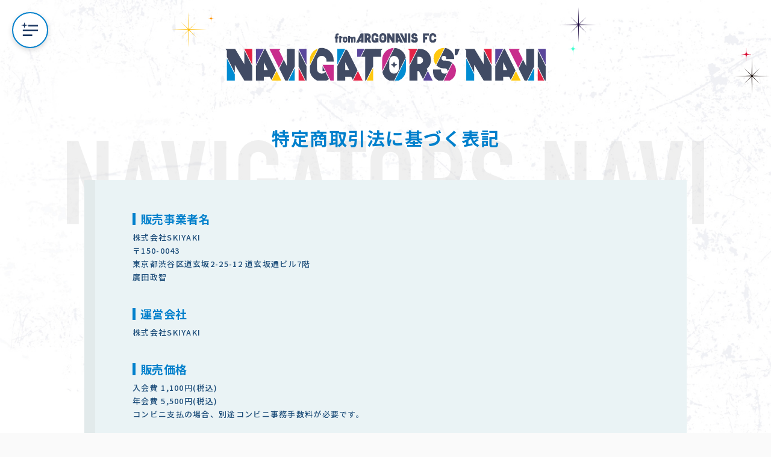

--- FILE ---
content_type: text/html; charset=utf-8
request_url: https://argo-navi.com/info/tokutei
body_size: 10268
content:
<!doctype html>
<html data-n-head-ssr lang="ja" data-n-head="%7B%22lang%22:%7B%22ssr%22:%22ja%22%7D%7D">
  <head >
    <title>特定商取引法に基づく表示 | NAVIGATORS’ NAVI -from ARGONAVIS 公式ファンクラブ-</title><meta data-n-head="ssr" charset="utf-8"><meta data-n-head="ssr" name="viewport-extra" content="width=device-width, initial-scale=1, maximum-scale=1"><meta data-n-head="ssr" data-hid="description" name="description" content="from ARGONAVIS（フロム アルゴナビス）全バンドキャラクターを中心とした年会費制公式ファンクラブです。"><meta data-n-head="ssr" data-hid="og:title" property="og:title" content="NAVIGATORS’ NAVI -from ARGONAVIS 公式ファンクラブ-"><meta data-n-head="ssr" data-hid="og:type" property="og:type" content="website"><meta data-n-head="ssr" data-hid="og:url" property="og:url" content="https://argo-navi.com"><meta data-n-head="ssr" data-hid="og:description" property="og:description" content="from ARGONAVIS（フロム アルゴナビス）全バンドキャラクターを中心とした年会費制公式ファンクラブです。"><meta data-n-head="ssr" data-hid="og:image" property="og:image" content="https://argo-navi.com/ogp.jpg"><meta data-n-head="ssr" data-hid="twitter:card" name="twitter:card" content="summary_large_image"><meta data-n-head="ssr" data-hid="twitter:site" name="twitter:site" content="@ARGONAVIS_info"><meta data-n-head="ssr" data-hid="twitter:title" name="twitter:title" content="NAVIGATORS’ NAVI -from ARGONAVIS 公式ファンクラブ-"><meta data-n-head="ssr" data-hid="twitter:description" name="twitter:description" content="from ARGONAVIS（フロム アルゴナビス）全バンドキャラクターを中心とした年会費制公式ファンクラブです。"><meta data-n-head="ssr" data-hid="twitter:image" name="twitter:image" content="https://argo-navi.com/ogp.jpg"><link data-n-head="ssr" rel="icon" type="image/x-icon" href="/favicon.ico"><link data-n-head="ssr" rel="apple-touch-icon" href="/apple-touch-icon.png"><script data-n-head="ssr" src="https://kit.fontawesome.com/da16e27bbe.js" crossorigin="anonymous"></script><script data-n-head="ssr" src="https://www.googletagmanager.com/gtag/js?id=G-N6VQYDB4KY" async></script><link rel="preload" href="/_nuxt/4788257.js" as="script"><link rel="preload" href="/_nuxt/5181b8a.js" as="script"><link rel="preload" href="/_nuxt/css/25af294.css" as="style"><link rel="preload" href="/_nuxt/caf84a8.js" as="script"><link rel="preload" href="/_nuxt/css/5823c52.css" as="style"><link rel="preload" href="/_nuxt/d244c57.js" as="script"><link rel="preload" href="/_nuxt/css/9ca310b.css" as="style"><link rel="preload" href="/_nuxt/9b3c252.js" as="script"><link rel="stylesheet" href="/_nuxt/css/25af294.css"><link rel="stylesheet" href="/_nuxt/css/5823c52.css"><link rel="stylesheet" href="/_nuxt/css/9ca310b.css">
  </head>
  <body >
    <div data-server-rendered="true" id="__nuxt"><!----><div id="__layout"><div id="app" data-v-2ebf6e84><div class="wrapper" data-v-68ff996c data-v-2ebf6e84><div class="bg" data-v-2a28d855 data-v-2ebf6e84></div><div class="page" data-v-68ff996c data-v-2ebf6e84><header class="header" data-v-b2bea920 data-v-2ebf6e84><a href="/" class="header__logo nuxt-link-active" data-v-b2bea920><img src="/images/common/logo.svg" oncontextmenu="return false" oncopy="return false" draggable="false" loading="" alt="NAVIGATORS’ NAVI" class="img protect" data-v-189da3d3 data-v-b2bea920></a></header><div class="contents" data-v-68ff996c data-v-2ebf6e84><main class="main" data-v-ecfa3932 data-v-2ebf6e84><div class="title mt-sm mq-pc:mb-xl mq-pc:mt-md title--特定商取引法に基づく表記" data-v-623765a4><!----><h1 class="title__main jp long" data-v-623765a4>特定商取引法に基づく表記</h1></div><div class="container" data-v-5191b3e0><div class="inner" style="--pc-width:20px;--mb-width:26px;" data-v-6e44060c><div class="bg-area" style="--border-color:#e2eaeb;" data-v-3c68892e><div class="bg-area__inner" data-v-3c68892e><h3 class="title-border-left mb-xs jp font-accent" data-v-2d3e35f0>販売事業者名</h3><p data-v-3c68892e>株式会社SKIYAKI<br data-v-3c68892e>
〒150-0043<br data-v-3c68892e>
東京都渋谷区道玄坂2-25-12 道玄坂通ビル7階<br data-v-3c68892e>
廣田政智</p><h3 class="title-border-left mt-lg mb-xs jp font-accent" data-v-2d3e35f0>運営会社</h3><p data-v-3c68892e>株式会社SKIYAKI</p><h3 class="title-border-left mt-lg mb-xs jp font-accent" data-v-2d3e35f0>販売価格</h3><p data-v-3c68892e>入会費 1,100円(税込)<br data-v-3c68892e>
年会費 5,500円(税込)<br data-v-3c68892e>
コンビニ支払の場合、別途コンビニ事務手数料が必要です。</p><h3 class="title-border-left mt-lg mb-xs jp font-accent" data-v-2d3e35f0>商品代金以外の必要料金</h3><p data-v-3c68892e>商品代金以外で必要となる代金は以下の通りです。<br data-v-3c68892e>
・入会特典などの再発送手数料（お客様都合による入会特典の再発送時にかかります。）<br data-v-3c68892e>
・コンビニ決済手数料</p><h3 class="title-border-left mt-lg mb-xs jp font-accent" data-v-2d3e35f0>お支払方法</h3><p data-v-3c68892e>・クレジットカード決済（VISA/MasterCard/JCB/American Express/Diners Club）<br data-v-3c68892e>
・コンビニ決済（ローソン/ファミリーマート/セイコーマート/ミニストップ）</p><h3 class="title-border-left mt-lg mb-xs jp font-accent" data-v-2d3e35f0>お支払期限</h3><p data-v-3c68892e>ご購入（入会申込・継続申込）手続き完了後、確認メールを送信します。<br data-v-3c68892e>
・クレジットカード決済：ご注文（申込）受付時、即時決済となります。<br data-v-3c68892e>
・コンビニ決済：支払い番号の発行から指定の期日までにお支払ください。</p><h3 class="title-border-left mt-lg mb-xs jp font-accent" data-v-2d3e35f0>引渡し時期</h3><p data-v-3c68892e>購入確定後、直ちにダウンロードできます。</p><h3 class="title-border-left mt-lg mb-xs jp font-accent" data-v-2d3e35f0>返品について</h3><p data-v-3c68892e>商品特性上返品に応じることは出来ません。</p><h3 class="title-border-left mt-lg mb-xs jp font-accent" data-v-2d3e35f0>年額課金の解約条件/方法</h3><p data-v-3c68892e>次回分会費の支払いをもって会員継続といたします。<br data-v-3c68892e>
・コンビニ決済：指定の期日までに次回会費の支払いが行われなかった場合は、自動的に解約・退会となります。<br data-v-3c68892e>
・クレジットカード決済：指定の期日までに次回会費の支払いが行われなかった場合は、自動的に解約・退会となります。<br data-v-3c68892e>
※ログイン後、サイト内のマイページにてお手続きいただけます。</p><h3 class="title-border-left mt-lg mb-xs jp font-accent" data-v-2d3e35f0>お問い合わせ</h3><p data-v-3c68892e><a href="/info/help" class="link link link--line" data-v-8016201a>こちら</a>より、フォームに必要事項をご記入の上、お問い合わせください。</p></div></div></div></div></main></div><footer class="footer" data-v-2ebf6e84><button class="footer__pagetop"><img src="/images/button/top.png" oncontextmenu="return false" oncopy="return false" draggable="false" loading="" alt="pagetop" class="img protect" data-v-189da3d3></button><div class="footer__inner"><div class="footer__logo"><img src="/images/common/logo_sub.png" oncontextmenu="return false" oncopy="return false" draggable="false" loading="" alt="from ARGONAVIS" class="img protect" data-v-189da3d3></div><div class="footer__menu"><div class="footer__info"><div class="footer__box"><a href="https://argo-bdp.com/" target="_blank" rel="noopener noreferrer" class="footer__official-site"><img src="/images/common/official.svg" alt="OFFICIAL"></a><a href="https://twitter.com/ARGONAVIS_info" target="_blank" rel="noopener noreferrer" class="footer__icon footer__icon--twitter"><i class="fab fa-twitter"></i></a><a href="https://youtube.com/channel/UCc7Uz7Juj6VlihelzCWoMnQ" target="_blank" rel="noopener noreferrer" class="footer__icon footer__icon--youtube"><i class="fab fa-youtube"></i></a></div></div><!----></div><small class="footer__copy">© ARGONAVIS project.</small><p class="footer__memo">当サイトに掲載されている内容（記事・画像・動画・音声データ等）はすべてにおいて無断で転載、加工などを行うことを禁じます。<br>※許可されたコンテンツを除く</p></div></footer></div><div class="menu" data-v-8ebdc96a data-v-2ebf6e84><div class="menu__overray" data-v-8ebdc96a></div><div class="menu__body" data-v-8ebdc96a><!----></div><div class="menu__toggle" data-v-8ebdc96a></div></div><div style="display:none;" data-v-68ff996c data-v-2ebf6e84><img src="/images/deco/star01.png" alt="" loading="lazy" class="deco" data-v-68ff996c data-v-2ebf6e84><img src="/images/deco/star03.png" alt="" loading="lazy" class="deco" data-v-68ff996c data-v-2ebf6e84><img src="/images/deco/star02.png" alt="" loading="lazy" class="deco" data-v-68ff996c data-v-2ebf6e84><img src="/images/deco/star04.png" alt="" loading="lazy" class="deco" data-v-68ff996c data-v-2ebf6e84><img src="/images/deco/star05.png" alt="" loading="lazy" class="deco" data-v-68ff996c data-v-2ebf6e84><img src="/images/deco/star06.png" alt="" loading="lazy" class="deco" data-v-68ff996c data-v-2ebf6e84><img src="/images/deco/star07.png" alt="" loading="lazy" class="deco" data-v-68ff996c data-v-2ebf6e84><img src="/images/deco/star08.png" alt="" loading="lazy" class="deco" data-v-68ff996c data-v-2ebf6e84><img src="/images/deco/star05.png" alt="" loading="lazy" class="deco" data-v-68ff996c data-v-2ebf6e84><img src="/images/deco/star06.png" alt="" loading="lazy" class="deco" data-v-68ff996c data-v-2ebf6e84><img src="/images/deco/star05.png" alt="" loading="lazy" class="deco" data-v-68ff996c data-v-2ebf6e84><img src="/images/deco/star06.png" alt="" loading="lazy" class="deco" data-v-68ff996c data-v-2ebf6e84><img src="/images/deco/star05.png" alt="" loading="lazy" class="deco" data-v-68ff996c data-v-2ebf6e84><img src="/images/deco/star06.png" alt="" loading="lazy" class="deco" data-v-68ff996c data-v-2ebf6e84></div></div></div></div></div><script>window.__NUXT__=(function(a,b,c,d,e,f,g,h,i,j,k,l,m,n,o,p,q,r,s,t,u,v,w,x,y,z,A,B,C,D,E,F,G,H,I,J,K,L,M,N,O,P,Q,R,S,T,U,V,W,X,Y,Z,_,$,aa,ab,ac,ad,ae,af,ag,ah,ai,aj,ak,al,am,an,ao,ap,aq,ar,as,at,au,av,aw,ax,ay,az,aA,aB,aC,aD,aE,aF,aG,aH,aI,aJ,aK,aL,aM,aN,aO,aP,aQ,aR,aS,aT,aU,aV,aW,aX,aY,aZ,a_,a$,ba,bb,bc,bd,be,bf,bg,bh,bi,bj,bk,bl,bm,bn,bo,bp,bq,br,bs,bt,bu,bv,bw,bx,by,bz,bA,bB,bC,bD,bE,bF,bG,bH,bI,bJ,bK,bL,bM,bN,bO,bP,bQ,bR,bS,bT,bU,bV,bW,bX,bY,bZ,b_,b$,ca,cb,cc,cd,ce,cf,cg,ch,ci,cj,ck,cl,cm,cn,co,cp,cq,cr,cs,ct,cu){return {layout:"default",data:[{}],fetch:{},error:M,state:{user:{uid:m,email:m,token:M},profile:{status:M,displayName:m,birthday:m,gender:m,fanclub:{navi:{fcStatus:M}},address1:m,address2:m,address3:m,kanaMei:m,kanaSei:m,nameMei:m,nameSei:m,phone:m,prefectures:T,zip:m}},serverRendered:a,routePath:"\u002Finfo\u002Ftokutei",config:{site:{title:"NAVIGATORS’ NAVI",metaTitle:"NAVIGATORS’ NAVI -from ARGONAVIS 公式ファンクラブ-",description:"from ARGONAVIS（フロム アルゴナビス）全バンドキャラクターを中心とした年会費制公式ファンクラブです。",twitter:"@ARGONAVIS_info",id:z,prefix:"N",mailsendProhibitBefore:12},email:{label:"メール送信テンプレート",icon:"mdi-email",role:g,filter:{},list:[ar,as],layout:[ar,as,A],fields:{type:{type:b,label:"種別",option:{unique:a,required:a}},class:{type:b},subject:{type:b,label:"件名",option:{required:a}},bodyText:{type:B,label:"メール本文TEXT"}}},purchase:{yearlyProduct:{card:{name:U,display_name:"年会費 5,500円(税込)",price:5000,tax:500,first_display_name:"入会金 1,100円(税込)\n年会費 5,500円(税込)",first_price:6000,first_tax:600},convenience_store:{name:V,display_name:"年会費 5,500円(税込)\nコンビニ事務手数料 220円(税込)",price:5200,tax:520,first_display_name:"入会金 1,100円(税込)\n年会費 5,500円(税込)\nコンビニ事務手数料 220円(税込)",first_price:6200,first_tax:620,convenience_name:{"7eleven":at,lawson:au,familyMart:av,ministop:aw,seicomart:ax,"daily-yamazaki":ay}}},ppvProduct:{ppv_card:{name:U},ppv_convenience_store:{name:V,convenience_store_expired_day:1,convenience_name:{"7eleven":at,lawson:au,familyMart:av,ministop:aw,seicomart:ax,"daily-yamazaki":ay}}}},number:{label:"ファンクラブ発番",role:"admin",filter:{},icon:"mdi-numeric",list:[o,az],layout:[az],fields:{number:{type:b,label:"番号"}}},news:{label:"ニュース",icon:aA,type:g,role:g,filter:{title:a,category:a},list:[f,H,p,j],sort:{releasedAt:d},index:[{isEnable:aB,releasedAt:d},{category:c,releasedAt:d},{isEnable:aB,sealedAt:c},{category:c,sealedAt:c}],layout:[f,aC,ag,H,[j,p],[k,n],aD,A,aE],fields:{title:{type:b,label:w,option:{required:a}},titleLink:{type:i,label:aF,option:{default:h,true:aG,false:aH}},url:{type:b,label:aI},category:{type:l,label:aJ,option:{default:"news",items:{news:"NEWS",ticket:"TICKET",contents:"CONTENTS",shop:"SHOP",other:"OTHER"},multiple:h,required:a}},isEnable:{type:l,label:"掲載サイト",option:{items:{navi:"【年】NAVI",pier:"【月】Argonavis",gear:"【月】GYROAXIA"},multiple:a}},isMemberOnly:{type:i,label:C,option:{default:h,true:x,false:y}},releasedAt:{type:e,label:q,option:{required:a}},sealedAt:{type:e,label:s},isUsedBodyHtml:{type:i,label:aK,option:{default:h,true:aL,false:aM}},bodyText:{type:t,label:W,option:{required:a}},bodyTextHtml:{type:B,label:aN}}},blog:{label:"ブログ",icon:"mdi-note-edit-outline",type:g,role:g,filter:{title:a},list:[f,j,k],sort:{releasedAt:d},index:[{isEnable:c,releasedAt:d},{class:c,releasedAt:d},{isEnable:c,sealedAt:c},{class:c,sealedAt:c}],layout:[f,[j,p],[k,n],u,A],fields:{title:{type:b,label:w,option:{required:a}},class:{type:b},isEnable:{type:i,label:r,option:{default:h,true:D,false:E}},isMemberOnly:{type:i,label:C,option:{default:a,true:x,false:y}},releasedAt:{type:e,label:q,option:{required:a}},sealedAt:{type:e,label:s},thumbnail:{type:v,label:F,public:a},bodyText:{type:t,label:W,option:{required:a}}}},banner:{label:"バナー",icon:"mdi-image-area",type:g,role:g,filter:{title:a},list:[f,u,j,aO],layout:[f,u,ag,[j,p,"isBlank"],[k,n],aO],sort:{dispOrder:d},index:[{isEnable:c,releasedAt:d},{class:c,releasedAt:d},{isEnable:c,sealedAt:c},{class:c,sealedAt:c},{isEnable:c,dispOrder:d}],fields:{title:{type:b,label:w,option:{required:a}},class:{type:b},thumbnail:{type:v,label:F,option:{required:a}},url:{type:b,label:"URL"},isEnable:{type:i,label:r,option:{default:h,true:D,false:E}},isMemberOnly:{type:i,label:C,option:{default:a,true:x,false:y}},isBlank:{type:i,label:"blank表示",option:{default:h,true:"blankで表示する",false:"blankで表示しない"}},releasedAt:{type:e,label:q,option:{required:a}},sealedAt:{type:e,label:s},dispOrder:{type:X,label:"並び順",option:{default:"0",required:a,orderBy:d}}}},movie:{label:ah,icon:"mdi-movie",type:g,role:g,filter:{title:a},list:[f,j,k,u],sort:{releasedAt:d},index:[{isEnable:c,releasedAt:d},{class:c,releasedAt:d},{isEnable:c,sealedAt:c},{class:c,sealedAt:c}],layout:[f,[j,p],[k,n],u,N],fields:{title:{type:b,label:w,option:{required:a}},class:{type:b},isEnable:{type:i,label:r,option:{default:h,true:D,false:E}},isMemberOnly:{type:i,label:aP,option:{default:a,true:x,false:y}},releasedAt:{type:e,label:q,option:{required:a}},sealedAt:{type:e,label:s},thumbnail:{type:v,label:ai,public:a},movie:{type:O,label:Y,option:{required:a},limited:a}}},gallery:{label:P,icon:"mdi-file-image",type:g,role:g,filter:{title:a},list:[f,I,j],layout:[f,I,[j,p],[k,n]],sort:{releasedAt:d},index:[{isEnable:c,releasedAt:d},{class:c,releasedAt:d},{isEnable:c,sealedAt:c},{class:c,sealedAt:c}],fields:{title:{type:b,label:w,option:{required:a}},class:{type:b},gallery:{type:Z,label:P,public:a,option:{process:[{name:P,kind:J,format:G,filter:[]},{name:"縮小(ユーザー用)",kind:u,format:"png",filter:[{type:aj,width:aQ,height:aR,background:aS}]},{name:"縮小(ゲスト用)",kind:"guest",format:G,filter:[{type:aj,width:aQ,height:aR,background:aS},{type:"screen",color:"#FFFFFF",transparency:.3},{type:"blur",sigma:3},{type:"watermark",position:"center",width:"100",material:"material\u002Flock.png"}]}]}},isEnable:{type:i,label:r,option:{default:h,true:D,false:E}},isMemberOnly:{type:i,label:C,option:{default:a,true:x,false:y}},releasedAt:{type:e,label:q,option:{required:a}},sealedAt:{type:e,label:s}}},voice:{label:aT,icon:"mdi-microphone-variant",type:g,role:g,filter:{title:a},list:[f,j,k,u],sort:{releasedAt:d},index:[{isEnable:c,releasedAt:d},{class:c,releasedAt:d},{isEnable:c,sealedAt:c},{class:c,sealedAt:c}],layout:[f,[j,p],[k,n],u,"voice"],fields:{title:{type:b,label:w,option:{required:a}},class:{type:b},isEnable:{type:i,label:r,option:{default:h,true:D,false:E}},isMemberOnly:{type:i,label:aP,option:{default:a,true:x,false:y}},releasedAt:{type:e,label:q,option:{required:a}},sealedAt:{type:e,label:s},thumbnail:{type:v,label:ai,public:a},voice:{type:O,label:Y,option:{required:a},limited:a}}},ticket:{label:"チケット",icon:"mdi-ticket-confirmation-outline",type:g,role:g,filter:{title:a},preview:"\u002Fticket\u002F",list:[f,j,k,aU,aV],sort:{releasedAt:d},index:[{isEnable:c,releasedAt:d},{class:c,releasedAt:d},{isEnable:c,sealedAt:c},{class:c,sealedAt:c}],layout:[f,aC,ag,[j,p],[k,n],[aU,aV],A,"tag"],fields:{title:{type:b,label:w,option:{required:a}},titleLink:{type:i,label:aF,option:{default:h,true:aG,false:aH}},url:{type:b,label:aI},class:{type:b},isEnable:{label:r,type:i,option:{default:h,true:D,false:E}},isMemberOnly:{type:i,label:C,option:{default:a,true:x,false:y}},releasedAt:{type:e,label:q,option:{required:a}},sealedAt:{type:e,label:s},acceptedStartAt:{type:e,label:"受付開始日時",option:{required:a}},acceptedEndAt:{type:e,label:"受付終了日時"},bodyText:{type:t,label:W,option:{required:a}},tag:{type:B,label:"Tag",option:{required:h}}}},special:{label:"フリーページ",icon:aA,type:g,role:g,filter:{title:"true"},preview:"\u002Fspecial\u002F",list:[aW,f,j,p,k,n],sort:{releasedAt:d},index:[{isEnable:c,releasedAt:d},{class:c,releasedAt:d},{pageId:c,releasedAt:d},{isEnable:c,sealedAt:c},{class:c,sealedAt:c},{pageId:c,sealedAt:c}],layout:[aW,f,[j,p],[k,n],aD,A,aE],fields:{pageId:{type:b,label:"ページID",option:{required:a}},title:{type:b,label:w,option:{required:a}},class:{type:b},isEnable:{type:i,label:r,option:{default:h,true:"ページを公開する",false:"ページを公開しない"}},isMemberOnly:{type:i,label:C,option:{default:h,true:x,false:y}},releasedAt:{type:e,label:q,option:{required:a}},sealedAt:{type:e,label:s},isUsedBodyHtml:{type:i,label:aK,option:{default:h,true:aL,false:aM}},bodyText:{type:t,label:W},bodyTextHtml:{type:B,label:aN}}},verification:{label:"入会進捗確認",role:K,filter:{},icon:aX,list:[aY,_],layout:[aY,_,"resume"],fields:{address:{type:b,label:"確認アドレス"},count:{type:b,label:"リロード回数"},resume:{type:B,label:"入力内容"}}},account:{label:"課金状況",role:K,filter:{},icon:aZ,list:[o,Q,R,$,aa,ab],layout:[Q,a_,$,"monthlyMembershipFee","monthlyMembershipTax","yearlyMembershipFee","yearlyMembershipTax","yearlyRecurring","continueId",a$,ba,ab,"verification",R,"receiptExpiriedAt",bb,aa,"reason",bc,"withdrawalAt"],fields:{status:{type:l,label:ac,option:{default:m,items:{Create:ak,Processing:al,Deposit:am,Pending:bd,Unregistering:be,Withdrawal:"退会済(年額で自動継続OFFの場合、「退会済」を選択)",Frozen:bf,Error:an},multiple:h,required:a}},id:{type:b,label:o},productName:{type:b,label:bg,option:{required:a}},paymentMethod:{type:l,label:bh,option:{default:m,items:{card:U,convenience_store:V,docomo:"ドコモ払い",au:"auかんたん決済",sb_matomete:"SBまとめて支払い"},multiple:h,required:a}},continueId:{type:b,label:"継続課金ID"},monthlyMembershipFee:{type:b,label:"月額費用"},monthlyMembershipTax:{type:b,label:"月額消費税"},yearlyMembershipFee:{type:b,label:"年額費用"},yearlyMembershipTax:{type:b,label:"年額消費税"},yearlyRecurring:{type:b,label:"年額継続月"},registerCode:{type:b,label:bi},paymentCode:{type:b,label:bj},orderId:{type:b,label:bk},verification:{type:b,label:"入会メアド確認ID"},uid:{type:b,label:L,option:{required:a}},receiptExpiriedAt:{type:e,label:"コンビニ支払い期限(コンビニのみ)"},registerAt:{type:e,label:ao},depositAt:{type:e,label:bl},reason:{type:B,label:"退会理由"},errorCode:{type:b,label:bm},withdrawalAt:{type:e,label:"退会処理月"}}},"account-ppv":{label:"個別課金状況",role:K,filter:{all:a},hide:{delete:a},icon:aZ,list:[o,bn,Q,R,$,aa,ab],layout:[Q,a_,$,bn,"fee","tax",a$,ba,ab,R,"accountId",bb,aa,bc],fields:{status:{type:l,label:ac,option:{default:m,items:{Create:ak,Processing:al,Pending:bd,Deposit:am,Error:an,Cancel:"キャンセル"},multiple:h,required:a}},id:{type:b,label:o},itemId:{type:l,label:"商品",option:{required:a,relation:{entity:{ppv:o},label:f}}},productName:{type:b,label:bg,option:{required:a}},paymentMethod:{type:l,label:bh,option:{default:m,items:{ppv_card:U,ppv_convenience_store:V,ppv_docomo:"ドコモ",ppv_au:"au",ppv_softbank:"ソフトバンク"},multiple:h,required:a}},fee:{type:b,label:"価格",option:{required:a}},tax:{type:b,label:"消費税",option:{required:a}},registerCode:{type:b,label:bi},paymentCode:{type:b,label:bj},orderId:{type:b,label:bk},uid:{type:b,label:L,option:{required:a}},accountId:{type:b,label:"アカウントID",option:{required:a}},registerAt:{type:e,label:ao},depositAt:{type:e,label:bl},errorCode:{type:b,label:bm}}},profile:{label:"プロフィール",role:K,filter:{all:a},icon:"mdi-account-multiple",list:[o,ad,bo,bp,bq,br,z,bs,bt],layout:[Q,ad,"nameSei","nameMei",bo,bp,bq,br,"zip","prefectures","address1","address2","address3","phone"],fields:{status:{type:l,label:ac,option:{default:m,items:{Create:ak,Withdrawal:bu,Frozen:bf,Error:an},multiple:h,required:a}},displayName:{type:b,label:bv},id:{type:b,label:L},nameSei:{type:b,label:"姓"},nameMei:{type:b,label:"名"},kanaSei:{type:b,label:"姓(かな)"},kanaMei:{type:b,label:"名(かな)"},gender:{label:"性別",type:l,option:{items:{male:"男性",female:"女性",none:"未回答"},multiple:h,required:a}},birthday:{type:b,label:"生年月日"},zip:{type:b,label:"郵便番号"},prefectures:{type:l,label:"都道府県",option:{items:{"北海道":"北海道","青森県":"青森県","岩手県":"岩手県","宮城県":"宮城県","秋田県":"秋田県","山形県":"山形県","福島県":"福島県","茨城県":"茨城県","栃木県":"栃木県","群馬県":"群馬県","埼玉県":"埼玉県","千葉県":"千葉県","東京都":"東京都","神奈川県":"神奈川県","新潟県":"新潟県","富山県":"富山県","石川県":"石川県","福井県":"福井県","山梨県":"山梨県","長野県":"長野県","岐阜県":"岐阜県","静岡県":"静岡県","愛知県":"愛知県","三重県":"三重県","滋賀県":"滋賀県","京都府":"京都府","大阪府":"大阪府","兵庫県":"兵庫県","奈良県":"奈良県","和歌山県":"和歌山県","鳥取県":"鳥取県","島根県":"島根県","岡山県":"岡山県","広島県":"広島県","山口県":"山口県","徳島県":"徳島県","香川県":"香川県","愛媛県":"愛媛県","高知県":"高知県","福岡県":"福岡県","佐賀県":"佐賀県","長崎県":"長崎県","熊本県":"熊本県","大分県":"大分県","宮崎県":"宮崎県","鹿児島県":"鹿児島県","沖縄県":"沖縄県","その他：海外在住の方はこちら":"その他：海外在住の方はこちら"},multiple:h,required:a}},address1:{type:b,label:"市区町村"},address2:{type:b,label:"番地"},address3:{type:b,label:"ビル・建物名"},phone:{type:b,label:"電話番号"},navi:{type:b,label:z},pier:{type:b,label:bs},gear:{type:b,label:bt}}},fcprofile:{label:"FCプロフィール",role:K,filter:{},list:[],layout:["fanclubId","fcStatus","mailmagazine","fcSinceAt","fcStartAt","fcExpiredAt","continuousYear","favoriteMember"],fields:{fanclubId:{type:b,label:"会員番号(連番部分のみ)"},fcStatus:{type:l,label:ac,option:{default:m,items:{Processing:al,Deposit:am,Unregistering:be,Withdrawal:bu},multiple:h,required:a}},mailmagazine:{type:i,label:"メールマガジン",option:{default:h,true:"メルマガ受信する",false:"メルマガ受信しない"}},fcSinceAt:{type:e,label:"入会日(年額FCのみ)"},fcStartAt:{type:e,label:"会員期間開始日(年額の場合入会日の翌月1日、月額の場合入会日)"},fcExpiredAt:{type:e,label:"会員期限(年額FCのみ)"},continuousYear:{type:b,label:"継続年数 初年度は1 (年額FCのみ)"},favoriteMember:{type:l,label:"メンバー(年額FCのみ)",option:{items:{"1":bw,"2":bx,"3":by,"4":bz,"5":bA,"6":bB,"7":bC,"8":bD,"9":bE,"10":bF,"11":bG,"12":bH,"13":bI,"14":bJ,"15":bK,"16":bL,"17":bM,"18":bN,"19":bO,"20":bP,"21":bQ,"22":bR,"23":bS,"24":bT,"25":bU,"26":bV,"27":bW},useWhen:{class:z}}}}},fanmail:{label:"ファンメール",role:K,filter:{},icon:aX,sort:{createdAt:d},list:["createdAt",bX,bY],layout:[R,bX,bY],fields:{createdAt:{type:e,label:ao},uid:{type:b,label:L,option:{required:a}},nickname:{type:b,label:bv,option:{required:a}},message:{type:B,label:"メッセージ",option:{required:a}}}},birthday:{label:"BDメール情報",icon:"mdi-email-seal-outline",type:g,role:g,filter:{},list:[f,bZ,b_,k],layout:[f,bZ,b_,u,"birthdayMovie","birthdayImage","birthdayText",k],sort:{releasedAt:d},index:[{class:c,releasedAt:d},{class:c,releasedAt:c},{member:c,releasedAt:d}],fields:{class:{type:b},member:{type:l,label:"メンバー",option:{required:a,items:{"1":bw,"2":bx,"3":by,"4":bz,"5":bA,"6":bB,"7":bC,"8":bD,"9":bE,"10":bF,"11":bG,"12":bH,"13":bI,"14":bJ,"15":bK,"16":bL,"17":bM,"18":bN,"19":bO,"20":bP,"21":bQ,"22":bR,"23":bS,"24":bT,"25":bU,"26":bV,"27":bW},useWhen:{class:z}}},title:{type:b,label:"メールタイトル",option:{required:a}},mailText:{type:B,label:"メール本文",option:{required:a}},thumbnail:{type:v,label:ai,option:{useWhen:{class:z}}},birthdayMovie:{type:O,label:"バースデー動画リンクタグ",option:{required:a,useWhen:{class:z}},limited:a},birthdayImage:{type:v,label:"バースデー画像",option:{required:a,useWhen:{class:b$}},limited:a},birthdayText:{type:t,label:"ページ本文",option:{required:a,useWhen:{class:b$}}},releasedAt:{type:e,label:q,option:{required:a}}}},"members-card":{label:"メンバーズカード",icon:"mdi-card-account-details-outline",type:g,role:g,filter:{title:a},list:[f,ca,j,p],layout:[f,ca,[j,p],[k,n]],sort:{releasedAt:d},index:[{isEnable:c,releasedAt:d},{class:c,releasedAt:d},{isEnable:c,sealedAt:c},{class:c,sealedAt:c}],fields:{title:{type:b,label:w,option:{required:a}},class:{type:b},cardImage:{type:v,label:"メンバーズカード画像",option:{required:a}},isEnable:{type:i,label:r,option:{default:h,true:D,false:E}},isMemberOnly:{type:i,label:C,option:{default:a,true:x,false:y}},releasedAt:{type:e,label:q,option:{required:a}},sealedAt:{type:e,label:s}}},kv:{label:"キービジュアル",icon:"mdi-image-filter-frames",type:g,role:g,filter:{title:a},list:[f,cb,j,p],layout:[f,[cb,"kvSP"],[j,p],[k,n]],sort:{releasedAt:d},index:[{isEnable:c,releasedAt:d},{class:c,releasedAt:d},{isEnable:c,sealedAt:c},{class:c,sealedAt:c}],fields:{title:{type:b,label:w,option:{required:a}},class:{type:b},kvPC:{type:v,label:"PC用キービジュアル",option:{required:a}},kvSP:{type:v,label:"SP用キービジュアル",option:{required:a}},isEnable:{type:i,label:r,option:{default:h,true:D,false:E}},isMemberOnly:{type:i,label:C,option:{default:a,true:x,false:y}},releasedAt:{type:e,label:q,option:{required:a}},sealedAt:{type:e,label:s}}},tour:{label:"ツアー",icon:"mdi-flag-variant",type:g,role:g,filter:{all:a},list:[f,H,j,k,n],layout:[f,H,A,j,[k,n]],sort:{releasedAt:d},index:[{isEnable:c,releasedAt:d},{isEnable:c,sealedAt:c}],fields:{title:{type:b,label:"ツアー名",option:{required:a}},class:{type:b},category:{type:l,label:aJ,option:{default:"real",items:{real:"会場",web:"配信"},multiple:h,required:a}},isEnable:{type:i,label:r,option:{default:a,true:"ツアー情報を公開する",false:"ツアー情報を公開しない"}},releasedAt:{type:e,label:q,option:{required:a}},sealedAt:{type:e,label:s},bodyText:{type:t,label:"概要"}}},checkin:{label:"チェックイン",icon:S,type:g,role:g,filter:{},list:[o,ae,f,j,cc,k,cd],layout:[ae,f,"linkUrl",ce,"stampText",A,j,"isShowHistory",[cc,"eventEndDate"],[k,cd]],sort:{releasedAt:d},index:[{isEnable:c,releasedAt:d},{isEnable:c,isShowHistory:c,releasedAt:d},{isEnable:c,eventDate:d}],fields:{tour:{type:l,label:cf,option:{required:a,relation:{entity:{tour:o},label:f}}},id:{type:b,label:L},class:{type:b},title:{type:b,label:"公演名・会場",option:{required:a}},linkUrl:{type:b,label:"公演名・会場リンクURL"},isEnable:{type:i,label:r,option:{default:a,true:ap,false:aq}},isShowHistory:{type:i,label:"マイページ履歴",option:{default:a,true:"獲得スタンプ一覧に表示する(獲得数集計対象)",false:"獲得スタンプ一覧に表示しない(獲得数集計対象外)"}},eventDate:{type:cg,label:"公演日",option:{required:a}},eventEndDate:{type:cg,label:"公演終了日"},releasedAt:{type:e,label:"チェックイン開始日時",option:{required:a}},checkinSealedAt:{type:e,label:"チェックイン終了日時",option:{required:a}},images:{type:v,label:"スタンプ画像",option:{required:a,process:[{name:F,kind:J,format:G,filter:[]},{name:"縮小",kind:u,format:G,filter:[{type:aj,width:ch,height:ch,background:"#000000"}]}]}},stampText:{type:t,label:"スタンプコメント"},bodyText:{type:t,label:"チェックイン完了ページ"}}},achievement:{label:ci,icon:S,type:g,role:g,filter:{title:a},list:[f,j,k,n,cj],layout:[f,"achievementType","checkin",_,ce,j,"achievementStartAt",[k,n],cj,I,N,"prizeComment","prizeAfterComment"],sort:{releasedAt:d},index:[{isEnable:c,releasedAt:d},{isEnable:c,sealedAt:c}],fields:{achievementType:{type:l,label:"判定方式",option:{default:ck,items:{selectTarget:"対象チェックイン選択",count:"獲得個数"}},multiple:h},checkin:{type:l,label:"実績解除対象チェックイン",option:{relation:{entity:{checkin:o},label:f},useWhen:{achievementType:ck},multiple:a}},count:{type:X,label:"実績解除スタンプ数",option:{required:a,default:T,useWhen:{achievementType:_}}},class:{type:b},title:{type:b,label:"実績タイトル",option:{required:a}},isEnable:{type:i,label:r,option:{default:a,true:ap,false:aq}},achievementStartAt:{type:e,label:"実績解除判定開始日時",option:{required:a}},releasedAt:{type:e,label:q,option:{required:a}},sealedAt:{type:e,label:s},images:{type:v,label:"アイコン画像",option:{required:a,process:[{name:F,kind:J,format:G,filter:[]}]}},prizeType:{type:l,label:"実績報酬",option:{default:"none",items:{none:"なし",gallery:F,movie:ah,present:"プレゼント応募"}},multiple:h},gallery:{type:Z,label:P,option:{process:[{name:P,kind:J,format:G,filter:[]}],useWhen:{prizeType:I}}},movie:{type:O,label:Y,option:{useWhen:{prizeType:N}}},prizeComment:{type:t,label:"報酬概要テキスト"},prizeAfterComment:{type:t,label:"プレゼント応募後テキスト",option:{useWhen:{prizeType:"present"}}}}},"checkin-log":{label:"チェックイン集計",icon:S,type:g,role:g,filter:{all:a},hide:{create:a,copy:a},list:[ae,cl,af,cm],layout:[ae,cl,af,cm],sort:{checkinAt:d},index:[{userId:c,checkinAt:d},{checkinId:c,checkinAt:c}],fields:{tour:{type:l,label:cf,option:{required:a,relation:{entity:{tour:o},label:f}}},checkinId:{type:l,label:"チェックイン対象",option:{required:a,relation:{entity:{checkin:o},label:f}}},userId:{type:b,label:cn,option:{required:a,relation:{entity:[co],label:ad,link:a}}},checkinAt:{type:e,label:"チェックイン日時",option:{required:a}}}},"achievement-entry":{label:"実績プレゼント応募",icon:S,type:g,role:g,filter:{all:a},hide:{create:a,copy:a},list:[cp,af,cq],layout:[cp,af,cq],sort:{entryAt:d},index:[{userId:c,entryAt:d},{achievementId:c,entryAt:c}],fields:{achievementId:{type:l,label:ci,option:{required:a,relation:{entity:{achievement:o},label:f}}},userId:{type:b,label:cn,option:{required:a,relation:{entity:[co],label:ad,link:a}}},entryAt:{type:e,label:"応募日時",option:{required:a}}}},ppv:{label:"個別課金商品",icon:S,type:g,role:g,filter:{title:a,category:a},list:[o,H,f,cr,j,k,cs,ct],layout:[H,f,u,N,I,A,"purchaserText",[cr,"cvs_fee"],j,[k,n],[cs,"saleEndAt"],[ct,"browseEndAt"]],sort:{releasedAt:d},index:[{isEnable:c,releasedAt:d},{isEnable:c,saleStartAt:d},{isEnable:c,browseStartAt:d},{class:c,releasedAt:d},{category:c,releasedAt:d}],fields:{class:{type:b},id:{type:b,label:L},title:{type:b,label:"商品名",option:{required:a}},thumbnail:{type:Z,label:cu,option:{process:[{name:cu,kind:J,format:G,filter:[]}]}},isEnable:{type:i,label:r,option:{default:a,true:ap,false:aq}},releasedAt:{type:e,label:"掲載開始日時",option:{required:a}},sealedAt:{type:e,label:"掲載終了日時"},saleStartAt:{type:e,label:"販売開始日時",option:{required:a}},saleEndAt:{type:e,label:"販売終了日時"},browseStartAt:{type:e,label:"コンテンツ閲覧開始日時",option:{required:a}},browseEndAt:{type:e,label:"コンテンツ閲覧終了日時"},bodyText:{type:t,label:"商品説明",required:a},purchaserText:{type:t,label:"購入者用テキスト"},category:{type:l,label:"商品種別",option:{default:N,items:{movie:ah,voice:aT,gallery:F},multiple:h,required:a}},movie:{type:O,label:Y,option:{useWhen:{category:"movie|voice"}}},gallery:{type:Z,label:F,option:{required:a,process:[{name:F,kind:J,format:G,filter:[]}],useWhen:{category:I}}},price:{type:X,label:"価格(税込み)",option:{required:a,default:T}},cvs_fee:{type:X,label:"コンビニ手数料(税込み)",option:{required:a,default:T,useWhen:{class:z}}}}},_app:{basePath:"\u002F",assetsPath:"\u002F_nuxt\u002F",cdnURL:M}}}}(true,"fieldString","ascending","decending","fieldDatetime","title","content",false,"fieldBoolean","isEnable","releasedAt","fieldSelect","","sealedAt","id","isMemberOnly","公開開始日時","公開","公開終了日時","fieldRitchtext","thumbnail","fieldImage","タイトル","会員限定記事とする","会員限定記事としない","navi","bodyText","fieldTextarea","会員限定","記事を公開する","記事を公開しない","画像","jpeg","category","gallery","image","user","UID",null,"movie","fieldMovie","ギャラリー","status","uid","mdi-file-outline",0,"クレジットカード","コンビニ","本文","fieldNumber","リンクタグ","fieldImages","count","paymentMethod","depositAt","orderId","状況","displayName","tour","userId","url","動画","サムネイル","resize","新規作成","支払い処理中","支払済","エラー","登録日時","公開する","公開しない","type","subject","セブンイレブン","ローソン","ファミリーマート","ミニストップ","セイコーマート","デイリーヤマザキ","number","mdi-newspaper","arrays","titleLink","isUsedBodyHtml","bodyTextHtml","タイトルリンク設定","リンクを使用する","リンクを使用しない","タイトルリンク","カテゴリ","本文にHTMLを使用","本文(html)をサイト表示に使用","本文をサイト表示に使用","本文(html)","dispOrder","会員フラグ",324,182,"#E6F9FF","ボイス","acceptedStartAt","acceptedEndAt","pageId","mdi-account-card-details","address","mdi-card-account-details","productName","registerCode","paymentCode","registerAt","errorCode","コンビニ支払待ち","退会処理中","凍結","請求時表示名称","支払方法","課金サービス引渡コード","課金サービス受取コード","取引ID","支払日時","決済エラーコード","itemId","kanaSei","kanaMei","gender","birthday","pier","gear","退会済","ニックネーム","七星 蓮","五稜 結人","的場 航海","桔梗 凛生","白石 万浬","旭 那由多","里塚 賢汰","美園 礼音","曙 涼","界川 深幸","フェリクス・ルイ＝クロード・モンドール","黒川 燈","洲崎 遵","御劔 虎春","楠 大門","神ノ島 風太","椿 大和","早坂 絋平","若草 あおい","五島 岬","宇治川 紫夕","二条 遥","二条 奏","鞍馬 唯臣","烏丸 玲司","淀川 麟太郎","天王寺 龍介","nickname","message","member","mailText","pier|gear","cardImage","kvPC","eventDate","checkinSealedAt","images","対象ツアー","fieldDate",450,"実績","prizeType","selectTarget","checkinId","checkinAt","ユーザID","profile","achievementId","entryAt","price","saleStartAt","browseStartAt","商品画像"));</script><script src="/_nuxt/4788257.js" defer></script><script src="/_nuxt/9b3c252.js" defer></script><script src="/_nuxt/5181b8a.js" defer></script><script src="/_nuxt/caf84a8.js" defer></script><script src="/_nuxt/d244c57.js" defer></script>
  </body>
</html>


--- FILE ---
content_type: text/css; charset=UTF-8
request_url: https://argo-navi.com/_nuxt/css/5823c52.css
body_size: 8379
content:
.error[data-v-4806c108]{margin-top:30px}.error__image[data-v-4806c108]{display:block;margin:0 auto}@media screen and (max-width:768px){.error__image[data-v-4806c108]{max-width:175px}}.error__text[data-v-4806c108]{font-weight:500;text-align:center;font-size:13px;letter-spacing:.1em;line-height:1.9230769231;max-width:412px;margin:38px auto 26px}.button[data-v-1448031d]{font-family:Kumbh Sans,sans-serif;position:relative;width:260px;min-height:44px;background-color:#325b9a;border-radius:30px;display:flex;justify-content:center;align-items:center;font-size:14px;color:#fff;letter-spacing:.1em;line-height:1.0714285714;padding:13px 16px}@media screen and (min-width:481px)and (max-width:768px){.button[data-v-1448031d]{width:260px}}@media screen and (min-width:769px){.button[data-v-1448031d]{transition:background-color .3s;width:260px}}@media screen and (min-width:769px){.button[data-v-1448031d]:hover{cursor:pointer;background-color:#53a0d8}}.button.jp[data-v-1448031d]{font-weight:700}.button[data-v-1448031d]:disabled{background-color:#c7c7c7}.button[data-direction][data-v-1448031d]{padding:16px 44px}.button[data-direction].jp[data-v-1448031d]{padding:13px 44px}.button[data-direction][data-v-1448031d]:after{content:"";width:18px;height:11px;position:absolute;top:0;bottom:0;margin:auto;background-image:url(/images/icon/arrow_slim.png);background-size:contain;background-repeat:no-repeat;background-position:50%}.button[data-direction][data-direction=left][data-v-1448031d]:after{left:19px}.button[data-direction][data-direction=right][data-v-1448031d]:after{right:19px;transform:rotate(180deg)}.button--secondary[data-v-1448031d]{background-color:#a3d4e6;color:#151515}.button--white[data-v-1448031d]{color:#325b9a;border:1px solid #325b9a;background-color:#fff}@media screen and (min-width:769px){.button--white[data-v-1448031d]{transition:color .3s,background-color .3s}}@media screen and (min-width:769px){.button--white[data-v-1448031d]:hover{cursor:pointer;background-color:#325b9a;color:#fff}}.link--line[data-v-8016201a]{text-decoration:underline;color:#c91e1e}.inner[data-v-6e44060c]{padding:0 var(--pc-width)}@media screen and (max-width:768px){.inner[data-v-6e44060c]{padding:0 var(--mb-width)}}.main[data-v-ecfa3932]{padding-top:15px;padding-bottom:20px}.nuxt-progress{position:fixed;top:0;left:0;right:0;height:2px;width:0;opacity:1;transition:width .1s,opacity .4s;background-color:#000;z-index:999999}.nuxt-progress.nuxt-progress-notransition{transition:none}.nuxt-progress-failed{background-color:red}*{box-sizing:border-box}html{font-size:62.5%}body{font-family:Noto Sans JP,sans-serif;font-weight:500;font-size:1.3rem;letter-spacing:.1em;line-height:1.75;word-wrap:break-word;-webkit-text-size-adjust:100%;color:#1f4f7b}body,html{height:100%;background-color:#fafafa}img{vertical-align:bottom;max-width:100%;height:auto}a{text-decoration:none}:focus,a{outline:none}body,html{-webkit-font-smoothing:subpixel-antialiased;-moz-osx-font-smoothing:unset}@media (-webkit-min-device-pixel-ratio:2),(min-resolution:2dppx),only screen and (-webkit-min-device-pixel-ratio:2){body,html{-webkit-font-smoothing:antialiased;-moz-osx-font-smoothing:grayscale}}input,select,textarea{font-size:16px}#app,.page{position:relative}.page{width:100%;max-width:100%;z-index:1;display:flex;flex-direction:column;min-height:100vh}.page>.contents{display:block;flex:1}.list-decimal{margin-left:1em;padding-left:1em}.list-cnt{margin-left:2.5em}.list-cnt>li{position:relative;list-style-type:none;counter-increment:cnt}.list-cnt>li:before{content:"(" counter(cnt) ")";display:inline-block;margin-left:-2.5em;width:2.5em;text-align:left;position:absolute;top:0;left:0}.asterisk-text{position:relative;padding-left:20px}.asterisk-text:before{content:"※";position:absolute;top:0;left:0}.text-indent{padding-left:1em;text-indent:-1em}.cool-lightbox{background-color:hsla(0,0%,100%,.95)!important}.cool-lightbox-toolbar__btn{background-color:transparent!important;padding:0!important;top:10px;right:10px}@media screen and (min-width:769px){.cool-lightbox-toolbar__btn{top:20px;right:30px}}.cool-lightbox-toolbar__btn>svg{display:none!important}.cool-lightbox-toolbar__btn:before{content:"";width:33px;height:33px;background-image:url(/images/icon/close.svg);background-position:50%;background-size:contain;background-repeat:no-repeat}@media screen and (min-width:769px){.cool-lightbox-toolbar__btn:before{width:44px;height:44px}}.cool-lightbox-toolbar__btn:not([title=Close]){display:none!important}.cool-lightbox-caption{background:none;color:rgba(0,0,0,.3)!important}.cool-lightbox__slide img{box-shadow:none!important}.cool-lightbox .cool-lightbox-button__icon{background:transparent!important}.cool-lightbox .cool-lightbox-button--prev{padding-left:0!important}.cool-lightbox .cool-lightbox-button--prev .cool-lightbox-button__icon{padding:0}.cool-lightbox .cool-lightbox-button--prev .cool-lightbox-button__icon:before{content:"";width:18px!important;height:35px!important;background-image:url(/images/icon/arrow-slim.svg);background-size:contain;background-position:50%;background-repeat:no-repeat;transform:rotate(180deg)}.cool-lightbox .cool-lightbox-button--prev .cool-lightbox-button__icon>svg{display:none!important}.cool-lightbox .cool-lightbox-button--next{padding-right:0!important}.cool-lightbox .cool-lightbox-button--next .cool-lightbox-button__icon{padding:0}.cool-lightbox .cool-lightbox-button--next .cool-lightbox-button__icon:before{content:"";width:18px!important;height:35px!important;background-image:url(/images/icon/arrow-slim.svg);background-size:contain;background-position:50%;background-repeat:no-repeat}.cool-lightbox .cool-lightbox-button--next .cool-lightbox-button__icon>svg{display:none!important}.vm--modal{box-shadow:none}.vm--overlay{background-color:hsla(0,0%,100%,.95)!important}.toasted-container{padding:10px;max-width:100%;margin:0 auto;width:375px;top:0!important}.toasted-container .toasted{width:100%!important;padding:15px 20px 15px 50px!important;font-size:13px!important;background-color:#1eb9ee!important;justify-content:flex-start!important;border-radius:0!important}.toasted-container .toasted:first-child{margin-top:0!important}.toasted-container .toasted.success{background-color:#3db07c!important}.toasted-container .toasted.info{background-color:#0080cc!important}.toasted-container .toasted.error{background-color:#c91e1e!important}.toasted-container .toasted .check{background-image:url(/images/icon/check.svg);width:15px;height:15px;background-position:50%;background-size:contain;background-repeat:no-repeat;margin-right:6.5px;position:absolute;left:20px}.aem-post{word-break:break-all;white-space:normal;letter-spacing:1.4px}.aem-post strong{font-weight:700}.aem-post img{max-width:100%;height:auto;pointer-events:none;-webkit-user-select:none;-moz-user-select:none;-ms-user-select:none;user-select:none}.aem-post ol{list-style-type:auto;padding-left:2rem}.aem-post h1{font-size:2.2rem}.aem-post h2{font-size:1.8rem}.aem-post h3{font-size:1.6rem}.aem-post h4{font-size:1.4em}.aem-post h5{font-size:1.2em}.aem-post h6{font-size:1em}.aem-post iframe,.aem-post table{max-width:100%}.aem-post table{width:100%;table-layout:fixed;word-break:break-word}.aem-post a{color:#6d6da4;text-decoration:underline}.aem-post blockquote{border-left:4px solid #ccc;margin-bottom:5px;margin-top:5px;padding-left:16px}.aem-post pre.ql-syntax{background-color:#23241f;color:#f8f8f2;overflow:visible;white-space:normal}.aem-post .ql-indent-1:not(.ql-direction-rtl){padding-left:1rem}.aem-post .ql-indent-2:not(.ql-direction-rtl){padding-left:2rem}.aem-post .ql-indent-3:not(.ql-direction-rtl){padding-left:3rem}.aem-post .ql-indent-4:not(.ql-direction-rtl){padding-left:4rem}.aem-post .ql-indent-5:not(.ql-direction-rtl){padding-left:5rem}.aem-post .ql-indent-6:not(.ql-direction-rtl){padding-left:6rem}.aem-post .ql-indent-7:not(.ql-direction-rtl){padding-left:7rem}.aem-post .ql-indent-8:not(.ql-direction-rtl){padding-left:8rem}.aem-post .ql-align-center{text-align:center}.aem-post .ql-align-center img{margin:0 auto}.aem-post .ql-align-right{text-align:right}.aem-post .ql-align-right img{margin:0 0 0 auto}.aem-post .ql-size-small{font-size:1rem}.aem-post .ql-size-large{font-size:1.8rem}.aem-post .ql-size-huge{font-size:2.2rem}.aem-post ul[data-checked=true]{list-style:none;pointer-events:none;padding-left:0}.aem-post ul[data-checked=true]>li{position:relative;padding-left:2.5rem}.aem-post ul[data-checked=true]>li:before{content:"";display:block;position:absolute;top:0;left:0;bottom:0;margin:auto;width:20px;height:20px;background-color:#fff}.aem-post ul[data-checked=true]>li:after{content:"";display:block;position:absolute;top:-5px;left:5px;bottom:0;margin:auto;width:10px;height:5px;border-left:1px solid #6d6da4;border-bottom:1px solid #6d6da4;transform:rotate(-45deg)}.aem-post ul[data-checked=false]{list-style:none;pointer-events:none;padding-left:0}.aem-post ul[data-checked=false]>li{position:relative;padding-left:2.5rem}.aem-post ul[data-checked=false]>li:before{content:"";display:block;position:absolute;top:0;left:0;bottom:0;margin:auto;width:20px;height:20px;background-color:#fff}.aem-post ul{list-style-type:disc;padding-left:2rem}.aem-post ul li{margin-bottom:5px}.aem-post ul li:last-child{margin-bottom:0}.aem-post .iframe-wrapper{position:relative;width:100%}.aem-post .iframe-wrapper:before{content:"";padding-top:56.25%;display:table}.aem-post .iframe-wrapper iframe{position:absolute;top:0;right:0;left:0;bottom:0;width:100%;height:100%;margin:auto}@-webkit-keyframes kirakira-data-v-2ebf6e84{0%{opacity:1}80%{opacity:1}90%{opacity:0}to{opacity:1}}@keyframes kirakira-data-v-2ebf6e84{0%{opacity:1}80%{opacity:1}90%{opacity:0}to{opacity:1}}.deco[data-v-2ebf6e84]{position:absolute;left:0;right:0;margin:auto;pointer-events:none;-webkit-animation:kirakira-data-v-2ebf6e84 3s infinite;animation:kirakira-data-v-2ebf6e84 3s infinite}.deco[data-v-2ebf6e84]:first-of-type{width:71.5px}@media screen and (max-width:768px){.deco[data-v-2ebf6e84]:first-of-type{display:none}}@media screen and (min-width:769px){.deco[data-v-2ebf6e84]:first-of-type{top:20px;left:-50%}}.deco[data-v-2ebf6e84]:nth-of-type(2){width:59px}@media screen and (max-width:768px){.deco[data-v-2ebf6e84]:nth-of-type(2){display:none}}@media screen and (min-width:769px){.deco[data-v-2ebf6e84]:nth-of-type(2){top:80px;right:-95%}}.deco[data-v-2ebf6e84]:nth-of-type(3){width:59px}@media screen and (max-width:768px){.deco[data-v-2ebf6e84]:nth-of-type(3){display:none}}@media screen and (min-width:769px){.deco[data-v-2ebf6e84]:nth-of-type(3){top:12px;right:-50%}}.deco[data-v-2ebf6e84]:nth-of-type(4){width:77px}@media screen and (max-width:768px){.deco[data-v-2ebf6e84]:nth-of-type(4){top:-8px;right:-87%}}@media screen and (min-width:769px){.deco[data-v-2ebf6e84]:nth-of-type(4){top:578px;left:-43%}}.deco[data-v-2ebf6e84]:nth-of-type(5){width:59px}@media screen and (max-width:768px){.deco[data-v-2ebf6e84]:nth-of-type(5){top:200px;left:-91%}}@media screen and (min-width:769px){.deco[data-v-2ebf6e84]:nth-of-type(5){top:1000px;left:-90%}}.deco[data-v-2ebf6e84]:nth-of-type(6){width:71px}@media screen and (max-width:768px){.deco[data-v-2ebf6e84]:nth-of-type(6){top:299px;right:-90%}}@media screen and (min-width:769px){.deco[data-v-2ebf6e84]:nth-of-type(6){top:1100px;right:-94%}}.deco[data-v-2ebf6e84]:nth-of-type(7){width:107px}@media screen and (max-width:768px){.deco[data-v-2ebf6e84]:nth-of-type(7){top:500px;left:-86%}}@media screen and (min-width:769px){.deco[data-v-2ebf6e84]:nth-of-type(7){top:1132px;left:-18%}}.deco[data-v-2ebf6e84]:nth-of-type(8){width:77px}@media screen and (max-width:768px){.deco[data-v-2ebf6e84]:nth-of-type(8){top:800px;right:-89%}}@media screen and (min-width:769px){.deco[data-v-2ebf6e84]:nth-of-type(8){top:1300px;right:-59%}}.deco[data-v-2ebf6e84]:nth-of-type(9){width:59px}@media screen and (max-width:768px){.deco[data-v-2ebf6e84]:nth-of-type(9){top:1100px;left:-93%}}@media screen and (min-width:769px){.deco[data-v-2ebf6e84]:nth-of-type(9){top:2000px;left:-90%}}.deco[data-v-2ebf6e84]:nth-of-type(10){width:71px}@media screen and (max-width:768px){.deco[data-v-2ebf6e84]:nth-of-type(10){top:1400px;right:-89%}}@media screen and (min-width:769px){.deco[data-v-2ebf6e84]:nth-of-type(10){top:2100px;right:-94%}}.deco[data-v-2ebf6e84]:nth-of-type(11){width:59px}@media screen and (max-width:768px){.deco[data-v-2ebf6e84]:nth-of-type(11){top:1700px;left:-93%}}@media screen and (min-width:769px){.deco[data-v-2ebf6e84]:nth-of-type(11){top:3000px;left:-90%}}.deco[data-v-2ebf6e84]:nth-of-type(12){width:71px}@media screen and (max-width:768px){.deco[data-v-2ebf6e84]:nth-of-type(12){top:2000px;right:-89%}}@media screen and (min-width:769px){.deco[data-v-2ebf6e84]:nth-of-type(12){top:3100px;right:-94%}}.deco[data-v-2ebf6e84]:nth-of-type(13){width:59px}@media screen and (max-width:768px){.deco[data-v-2ebf6e84]:nth-of-type(13){top:2400px;left:-93%}}@media screen and (min-width:769px){.deco[data-v-2ebf6e84]:nth-of-type(13){top:4000px;left:-90%}}.deco[data-v-2ebf6e84]:nth-of-type(14){width:71px}@media screen and (max-width:768px){.deco[data-v-2ebf6e84]:nth-of-type(14){top:3000px;right:-89%}}@media screen and (min-width:769px){.deco[data-v-2ebf6e84]:nth-of-type(14){top:4100px;right:-94%}}.deco[data-v-2ebf6e84]:first-child{-webkit-animation-delay:0s;animation-delay:0s}.deco[data-v-2ebf6e84]:nth-child(2){-webkit-animation-delay:.5s;animation-delay:.5s}.deco[data-v-2ebf6e84]:nth-child(3){-webkit-animation-delay:1s;animation-delay:1s}.deco[data-v-2ebf6e84]:nth-child(4){-webkit-animation-delay:1.5s;animation-delay:1.5s}.deco[data-v-2ebf6e84]:nth-child(5){-webkit-animation-delay:2s;animation-delay:2s}.deco[data-v-2ebf6e84]:nth-child(6){-webkit-animation-delay:2.5s;animation-delay:2.5s}.deco[data-v-2ebf6e84]:nth-child(7){-webkit-animation-delay:3s;animation-delay:3s}.deco[data-v-2ebf6e84]:nth-child(8){-webkit-animation-delay:3.5s;animation-delay:3.5s}.deco[data-v-2ebf6e84]:nth-child(9){-webkit-animation-delay:4s;animation-delay:4s}.deco[data-v-2ebf6e84]:nth-child(10){-webkit-animation-delay:4.5s;animation-delay:4.5s}.deco[data-v-2ebf6e84]:nth-child(11){-webkit-animation-delay:5s;animation-delay:5s}.deco[data-v-2ebf6e84]:nth-child(12){-webkit-animation-delay:5.5s;animation-delay:5.5s}.bg[data-v-2a28d855]{position:fixed;top:0;left:0;right:0;bottom:0;height:100%;margin:0 auto;background-image:url(/images/common/bg_sp.jpg);background-size:cover;background-position:50%;background-repeat:no-repeat;z-index:-1}@media screen and (min-width:769px){.bg[data-v-2a28d855]{background-image:url(/images/common/bg.jpg)}}.header[data-v-b2bea920]{display:flex;justify-content:center;align-items:center;padding:16px 0 6px}@media screen and (min-width:769px){.header[data-v-b2bea920]{padding:55px 0 30px}}.header__logo[data-v-b2bea920]{display:block;width:251px}@media screen and (min-width:769px){.header__logo[data-v-b2bea920]{width:532px}}.img.protect[data-v-189da3d3]{pointer-events:none}.footer{position:relative;background-color:rgba(213,226,234,.9);margin-top:120px;padding-top:55px;padding-bottom:46px}@media screen and (min-width:769px){.footer{padding-top:115px}}.footer:before{content:"";position:absolute;top:0;left:0;width:100%;background-position:top;background-size:cover;background-repeat:no-repeat;background-image:url(/images/footer/sp.png);transform:translateY(-35px);height:35px}@media screen and (min-width:769px){.footer:before{background-image:url(/images/footer/pc.png);transform:translateY(-32px);height:32px}}.footer__pagetop{width:113px;height:113px;position:absolute;top:0;right:0;left:0;margin:auto;transform:translateY(-80px)}@media screen and (min-width:769px){.footer__inner{padding:0 28px;margin:0 auto}}.footer__logo{width:295px;margin:0 auto 45px}@media screen and (min-width:769px){.footer__logo{margin:0 0 115px}}@media screen and (min-width:769px){.footer__menu{display:flex;align-items:center;justify-content:space-between;flex-wrap:wrap}}.footer__info{position:relative}@media screen and (min-width:769px){.footer__info{width:302px}}.footer__box{position:relative;display:flex;justify-content:space-around;align-items:center;flex-wrap:wrap}@media screen and (max-width:768px){.footer__box{width:308px;height:55px;margin:0 auto}}@media screen and (min-width:769px){.footer__box{justify-content:start}}.footer__official-site{position:relative;color:#193560;display:flex;justify-content:center;align-items:center;height:100%}.footer__official-site:before{content:"";position:absolute;top:0;right:0;bottom:0;margin:auto;height:18px;width:1px;background-color:#5c6164}@media screen and (max-width:768px){.footer__official-site{flex:1;padding-right:18px}}@media screen and (min-width:769px){.footer__official-site{width:172px;padding-right:46px;margin-right:24px}}@media screen and (min-width:769px){.footer__official-site img{width:126px}}.footer__icon{width:53px;height:100%;color:#193560;display:flex;justify-content:center;align-items:center;font-size:20px}@media screen and (max-width:768px){.footer__icon--twitter{margin-left:20px}}.footer-list{display:flex;flex-wrap:wrap;flex:1}@media screen and (max-width:768px){.footer-list{padding:0 20px;margin-top:30px;width:375px;margin-right:auto;margin-left:auto}}@media screen and (min-width:769px){.footer-list{justify-content:flex-end}}@media screen and (max-width:768px){.footer-list__item:nth-of-type(odd) a{width:157px;padding:8px 0 8px 13px}.footer-list__item:nth-of-type(2n) a{width:178px;padding:8px 0 8px 8px}}@media screen and (min-width:769px){.footer-list__item+.footer-list__item{margin-left:23px}}.footer-list__item a{display:block;font-size:13px;letter-spacing:0;color:#193560;font-weight:500;display:flex;align-items:center}@media screen and (min-width:769px){.footer-list__item a{font-size:12px}}.footer-list__item a:before{content:"";display:inline-block;width:5px;height:1px;background-color:#193560;margin-right:5px;position:relative;top:2px}.footer__copy{display:block;margin:40px 34px 0;font-size:10px;color:#8d969b}@media screen and (min-width:769px){.footer__copy{margin:40px auto 30px;text-align:center}}.footer__memo{margin-top:25px;font-size:10px;color:rgba(25,53,96,.5);letter-spacing:.1em;line-height:1.5;padding:0 37px 30px 35px}@media screen and (min-width:769px){.footer__memo{text-align:center;padding-bottom:0}}.menu[data-v-8ebdc96a]{position:fixed;width:100%;height:100%;z-index:100}.menu[data-v-8ebdc96a],.menu__overray[data-v-8ebdc96a]{top:0;left:0;pointer-events:none}.menu__overray[data-v-8ebdc96a]{position:absolute;right:0;bottom:0;margin:auto;background-color:hsla(0,0%,100%,.95);opacity:0;transition:opacity .3s}.menu__overray.open[data-v-8ebdc96a]{opacity:1;pointer-events:auto}.menu__body[data-v-8ebdc96a]{display:flex;justify-content:center;align-items:center;padding:0 40px;position:absolute;top:0;left:0;bottom:0;margin:auto;width:100%;max-width:440px;transform:translateX(-100%);transition:transform .3s;pointer-events:auto;background-image:url(/images/menu/menu_bg.png);background-size:cover;background-position:50%}.menu__body.open[data-v-8ebdc96a]{transform:translateX(0)}.menu__body[data-v-8ebdc96a]:after{content:"";position:absolute;height:50px;height:160px;background-image:url(/images/menu/menu_bottom.png);background-position:bottom;pointer-events:none}.menu-contents[data-v-8ebdc96a],.menu__body[data-v-8ebdc96a]:after{left:0;bottom:0;right:0;margin:auto;width:100%}.menu-contents[data-v-8ebdc96a]{position:fixed;top:0;max-width:393px;height:100%;padding:0 20px}.menu-contents__scroll[data-v-8ebdc96a]{overflow:scroll;height:100%;padding:120px 20px;scrollbar-width:none;-ms-overflow-style:none}@media screen and (min-width:769px){.menu-contents__scroll[data-v-8ebdc96a]{padding:180px 20px 120px}}.menu-contents__scroll[data-v-8ebdc96a]::-webkit-scrollbar{display:none}.menu__link[data-v-8ebdc96a]{font-family:Francois One,serif;position:relative;font-size:35px;color:#0080cc;display:flex;flex-direction:column;line-height:1.2;letter-spacing:.04em;background-image:url(/images/icon/play.svg);background-repeat:no-repeat;background-position:100%}.menu__link span[data-v-8ebdc96a]{font-family:Noto Sans JP,sans-serif;font-size:12px;color:#0080cc}.menu__link+.menu__link[data-v-8ebdc96a]{margin-top:25px}.menu__link--toggle[data-v-8ebdc96a]{background-image:none;width:100%;color:#285395;text-align:left}.menu__link--toggle span[data-v-8ebdc96a]{color:#285395}.menu__link--toggle[data-v-8ebdc96a]:after{content:"";position:absolute;width:26px;height:26px;top:0;right:0;bottom:0;margin:auto;background-image:url(/images/icon/play_top.svg);background-position:50%;background-size:contain;background-repeat:no-repeat;display:inline-block;vertical-align:middle}.menu__link--toggle.open[data-v-8ebdc96a]:after{transform:rotate(180deg)}.menu-list[data-v-8ebdc96a]{position:relative;padding-left:18px;margin-top:16px;margin-bottom:16px}.menu-list__item[data-v-8ebdc96a]{margin-top:30px}.menu-list__item+.menu-list__item[data-v-8ebdc96a]{margin-top:18px}.menu-list__item a[data-v-8ebdc96a]{font-family:Francois One,serif;font-size:29px;background-image:url(/images/icon/play_darken.svg);background-repeat:no-repeat;background-position:100%;color:#285395;display:flex;flex-direction:column;line-height:1.2;letter-spacing:.04em}.menu-list__item a span[data-v-8ebdc96a]{font-family:Noto Sans JP,sans-serif;font-size:12px;color:#285395}.menu-regist-button[data-v-8ebdc96a]{display:flex;justify-content:space-between;margin:36px auto 0;max-width:318px}.menu__toggle[data-v-8ebdc96a]{position:fixed;width:60px;height:60px;background:#fff;background-image:url(/images/menu/menu.svg);background-position:13px 15px;background-repeat:no-repeat;border:2px solid #0080cc;border-radius:50%;box-shadow:0 3px 9px rgba(0,0,0,.16);pointer-events:auto;cursor:pointer}@media screen and (max-width:768px){.menu__toggle[data-v-8ebdc96a]{bottom:14px;left:10px}}@media screen and (min-width:769px){.menu__toggle[data-v-8ebdc96a]{top:20px;left:20px}}.menu__toggle.open[data-v-8ebdc96a]{background-image:url(/images/menu/menu_off.svg);background-position:50%}.button[data-v-5134a2c8]{width:158px;height:53px;display:flex;justify-content:center;align-items:center;color:#fff;background-color:#07214a;background-image:repeating-linear-gradient(-45deg,#26426f,#26426f 1.5px,transparent 0,transparent 3px);border-left:4px solid #79ddff;border-bottom:4px solid #79ddff}.wrapper[data-v-68ff996c]{position:relative;min-height:100vh;margin:0 auto;overflow:hidden;z-index:1}@-webkit-keyframes kirakira-data-v-829c2aee{0%{opacity:1}80%{opacity:1}90%{opacity:0}to{opacity:1}}@keyframes kirakira-data-v-829c2aee{0%{opacity:1}80%{opacity:1}90%{opacity:0}to{opacity:1}}.deco[data-v-829c2aee]{position:absolute;left:0;right:0;margin:auto;pointer-events:none;-webkit-animation:kirakira-data-v-829c2aee 3s infinite;animation:kirakira-data-v-829c2aee 3s infinite}.deco[data-v-829c2aee]:first-of-type{width:71.5px}@media screen and (max-width:768px){.deco[data-v-829c2aee]:first-of-type{top:0;right:-74%}}@media screen and (min-width:769px){.deco[data-v-829c2aee]:first-of-type{top:20px;left:-50%}}.deco[data-v-829c2aee]:nth-of-type(2){width:59px}@media screen and (max-width:768px){.deco[data-v-829c2aee]:nth-of-type(2){top:308px;right:-94%}}@media screen and (min-width:769px){.deco[data-v-829c2aee]:nth-of-type(2){top:80px;right:-95%}}.deco[data-v-829c2aee]:nth-of-type(3){width:59px}@media screen and (max-width:768px){.deco[data-v-829c2aee]:nth-of-type(3){top:256px;left:-88%}}@media screen and (min-width:769px){.deco[data-v-829c2aee]:nth-of-type(3){top:12px;right:-50%}}.deco[data-v-829c2aee]:nth-of-type(4){width:77px}@media screen and (max-width:768px){.deco[data-v-829c2aee]:nth-of-type(4){display:none}}@media screen and (min-width:769px){.deco[data-v-829c2aee]:nth-of-type(4){top:734px;left:-40%}}.deco[data-v-829c2aee]:nth-of-type(5){width:59px}@media screen and (max-width:768px){.deco[data-v-829c2aee]:nth-of-type(5){display:none}}@media screen and (min-width:769px){.deco[data-v-829c2aee]:nth-of-type(5){top:1000px;left:-90%}}.deco[data-v-829c2aee]:nth-of-type(6){width:71px}@media screen and (max-width:768px){.deco[data-v-829c2aee]:nth-of-type(6){display:none}}@media screen and (min-width:769px){.deco[data-v-829c2aee]:nth-of-type(6){top:1100px;right:-94%}}.deco[data-v-829c2aee]:nth-of-type(7){width:107px}@media screen and (max-width:768px){.deco[data-v-829c2aee]:nth-of-type(7){top:500px;left:-86%}}@media screen and (min-width:769px){.deco[data-v-829c2aee]:nth-of-type(7){top:1132px;left:-18%}}.deco[data-v-829c2aee]:nth-of-type(8){width:77px}@media screen and (max-width:768px){.deco[data-v-829c2aee]:nth-of-type(8){top:800px;right:-89%}}@media screen and (min-width:769px){.deco[data-v-829c2aee]:nth-of-type(8){top:1300px;right:-59%}}.deco[data-v-829c2aee]:nth-of-type(9){width:59px}@media screen and (max-width:768px){.deco[data-v-829c2aee]:nth-of-type(9){top:1100px;left:-93%}}@media screen and (min-width:769px){.deco[data-v-829c2aee]:nth-of-type(9){top:2000px;left:-90%}}.deco[data-v-829c2aee]:nth-of-type(10){width:71px}@media screen and (max-width:768px){.deco[data-v-829c2aee]:nth-of-type(10){top:1400px;right:-89%}}@media screen and (min-width:769px){.deco[data-v-829c2aee]:nth-of-type(10){top:2100px;right:-94%}}.deco[data-v-829c2aee]:nth-of-type(11){width:59px}@media screen and (max-width:768px){.deco[data-v-829c2aee]:nth-of-type(11){top:1700px;left:-93%}}@media screen and (min-width:769px){.deco[data-v-829c2aee]:nth-of-type(11){top:3000px;left:-90%}}.deco[data-v-829c2aee]:nth-of-type(12){width:71px}@media screen and (max-width:768px){.deco[data-v-829c2aee]:nth-of-type(12){top:2000px;right:-89%}}@media screen and (min-width:769px){.deco[data-v-829c2aee]:nth-of-type(12){top:3100px;right:-94%}}.deco[data-v-829c2aee]:nth-of-type(13){width:59px}@media screen and (max-width:768px){.deco[data-v-829c2aee]:nth-of-type(13){top:2400px;left:-93%}}@media screen and (min-width:769px){.deco[data-v-829c2aee]:nth-of-type(13){top:4000px;left:-90%}}.deco[data-v-829c2aee]:nth-of-type(14){width:71px}@media screen and (max-width:768px){.deco[data-v-829c2aee]:nth-of-type(14){top:3000px;right:-89%}}@media screen and (min-width:769px){.deco[data-v-829c2aee]:nth-of-type(14){top:4100px;right:-94%}}.deco[data-v-829c2aee]:nth-of-type(15){width:71.5px}@media screen and (max-width:768px){.deco[data-v-829c2aee]:nth-of-type(15){top:665px;left:-75%}}@media screen and (min-width:769px){.deco[data-v-829c2aee]:nth-of-type(15){display:none}}.deco[data-v-829c2aee]:first-child{-webkit-animation-delay:0s;animation-delay:0s}.deco[data-v-829c2aee]:nth-child(2){-webkit-animation-delay:.5s;animation-delay:.5s}.deco[data-v-829c2aee]:nth-child(3){-webkit-animation-delay:1s;animation-delay:1s}.deco[data-v-829c2aee]:nth-child(4){-webkit-animation-delay:1.5s;animation-delay:1.5s}.deco[data-v-829c2aee]:nth-child(5){-webkit-animation-delay:2s;animation-delay:2s}.deco[data-v-829c2aee]:nth-child(6){-webkit-animation-delay:2.5s;animation-delay:2.5s}.deco[data-v-829c2aee]:nth-child(7){-webkit-animation-delay:3s;animation-delay:3s}.deco[data-v-829c2aee]:nth-child(8){-webkit-animation-delay:3.5s;animation-delay:3.5s}.deco[data-v-829c2aee]:nth-child(9){-webkit-animation-delay:4s;animation-delay:4s}.deco[data-v-829c2aee]:nth-child(10){-webkit-animation-delay:4.5s;animation-delay:4.5s}.deco[data-v-829c2aee]:nth-child(11){-webkit-animation-delay:5s;animation-delay:5s}.deco[data-v-829c2aee]:nth-child(12){-webkit-animation-delay:5.5s;animation-delay:5.5s}.deco[data-v-829c2aee]:nth-child(13){-webkit-animation-delay:6s;animation-delay:6s}.deco[data-v-829c2aee]:nth-child(14){-webkit-animation-delay:6.5s;animation-delay:6.5s}.deco[data-v-829c2aee]:nth-child(15){-webkit-animation-delay:7s;animation-delay:7s}@font-face{font-family:swiper-icons;src:url("data:application/font-woff;charset=utf-8;base64, [base64]//wADZ2x5ZgAAAywAAADMAAAD2MHtryVoZWFkAAABbAAAADAAAAA2E2+eoWhoZWEAAAGcAAAAHwAAACQC9gDzaG10eAAAAigAAAAZAAAArgJkABFsb2NhAAAC0AAAAFoAAABaFQAUGG1heHAAAAG8AAAAHwAAACAAcABAbmFtZQAAA/gAAAE5AAACXvFdBwlwb3N0AAAFNAAAAGIAAACE5s74hXjaY2BkYGAAYpf5Hu/j+W2+MnAzMYDAzaX6QjD6/4//Bxj5GA8AuRwMYGkAPywL13jaY2BkYGA88P8Agx4j+/8fQDYfA1AEBWgDAIB2BOoAeNpjYGRgYNBh4GdgYgABEMnIABJzYNADCQAACWgAsQB42mNgYfzCOIGBlYGB0YcxjYGBwR1Kf2WQZGhhYGBiYGVmgAFGBiQQkOaawtDAoMBQxXjg/wEGPcYDDA4wNUA2CCgwsAAAO4EL6gAAeNpj2M0gyAACqxgGNWBkZ2D4/wMA+xkDdgAAAHjaY2BgYGaAYBkGRgYQiAHyGMF8FgYHIM3DwMHABGQrMOgyWDLEM1T9/w8UBfEMgLzE////P/5//f/V/xv+r4eaAAeMbAxwIUYmIMHEgKYAYjUcsDAwsLKxc3BycfPw8jEQA/[base64]/uznmfPFBNODM2K7MTQ45YEAZqGP81AmGGcF3iPqOop0r1SPTaTbVkfUe4HXj97wYE+yNwWYxwWu4v1ugWHgo3S1XdZEVqWM7ET0cfnLGxWfkgR42o2PvWrDMBSFj/IHLaF0zKjRgdiVMwScNRAoWUoH78Y2icB/yIY09An6AH2Bdu/UB+yxopYshQiEvnvu0dURgDt8QeC8PDw7Fpji3fEA4z/PEJ6YOB5hKh4dj3EvXhxPqH/SKUY3rJ7srZ4FZnh1PMAtPhwP6fl2PMJMPDgeQ4rY8YT6Gzao0eAEA409DuggmTnFnOcSCiEiLMgxCiTI6Cq5DZUd3Qmp10vO0LaLTd2cjN4fOumlc7lUYbSQcZFkutRG7g6JKZKy0RmdLY680CDnEJ+UMkpFFe1RN7nxdVpXrC4aTtnaurOnYercZg2YVmLN/d/gczfEimrE/fs/bOuq29Zmn8tloORaXgZgGa78yO9/cnXm2BpaGvq25Dv9S4E9+5SIc9PqupJKhYFSSl47+Qcr1mYNAAAAeNptw0cKwkAAAMDZJA8Q7OUJvkLsPfZ6zFVERPy8qHh2YER+3i/BP83vIBLLySsoKimrqKqpa2hp6+jq6RsYGhmbmJqZSy0sraxtbO3sHRydnEMU4uR6yx7JJXveP7WrDycAAAAAAAH//wACeNpjYGRgYOABYhkgZgJCZgZNBkYGLQZtIJsFLMYAAAw3ALgAeNolizEKgDAQBCchRbC2sFER0YD6qVQiBCv/H9ezGI6Z5XBAw8CBK/m5iQQVauVbXLnOrMZv2oLdKFa8Pjuru2hJzGabmOSLzNMzvutpB3N42mNgZGBg4GKQYzBhYMxJLMlj4GBgAYow/P/PAJJhLM6sSoWKfWCAAwDAjgbRAAB42mNgYGBkAIIbCZo5IPrmUn0hGA0AO8EFTQAA") format("woff");font-weight:400;font-style:normal}:root{--swiper-theme-color:#007aff}.swiper-container{margin-left:auto;margin-right:auto;position:relative;overflow:hidden;list-style:none;padding:0;z-index:1}.swiper-container-vertical>.swiper-wrapper{flex-direction:column}.swiper-wrapper{position:relative;width:100%;height:100%;z-index:1;display:flex;transition-property:transform;box-sizing:content-box}.swiper-container-android .swiper-slide,.swiper-wrapper{transform:translateZ(0)}.swiper-container-multirow>.swiper-wrapper{flex-wrap:wrap}.swiper-container-multirow-column>.swiper-wrapper{flex-wrap:wrap;flex-direction:column}.swiper-container-free-mode>.swiper-wrapper{transition-timing-function:ease-out;margin:0 auto}.swiper-slide{flex-shrink:0;width:100%;height:100%;position:relative;transition-property:transform}.swiper-slide-invisible-blank{visibility:hidden}.swiper-container-autoheight,.swiper-container-autoheight .swiper-slide{height:auto}.swiper-container-autoheight .swiper-wrapper{align-items:flex-start;transition-property:transform,height}.swiper-container-3d{perspective:1200px}.swiper-container-3d .swiper-cube-shadow,.swiper-container-3d .swiper-slide,.swiper-container-3d .swiper-slide-shadow-bottom,.swiper-container-3d .swiper-slide-shadow-left,.swiper-container-3d .swiper-slide-shadow-right,.swiper-container-3d .swiper-slide-shadow-top,.swiper-container-3d .swiper-wrapper{transform-style:preserve-3d}.swiper-container-3d .swiper-slide-shadow-bottom,.swiper-container-3d .swiper-slide-shadow-left,.swiper-container-3d .swiper-slide-shadow-right,.swiper-container-3d .swiper-slide-shadow-top{position:absolute;left:0;top:0;width:100%;height:100%;pointer-events:none;z-index:10}.swiper-container-3d .swiper-slide-shadow-left{background-image:linear-gradient(270deg,rgba(0,0,0,.5),transparent)}.swiper-container-3d .swiper-slide-shadow-right{background-image:linear-gradient(90deg,rgba(0,0,0,.5),transparent)}.swiper-container-3d .swiper-slide-shadow-top{background-image:linear-gradient(0deg,rgba(0,0,0,.5),transparent)}.swiper-container-3d .swiper-slide-shadow-bottom{background-image:linear-gradient(180deg,rgba(0,0,0,.5),transparent)}.swiper-container-css-mode>.swiper-wrapper{overflow:auto;scrollbar-width:none;-ms-overflow-style:none}.swiper-container-css-mode>.swiper-wrapper::-webkit-scrollbar{display:none}.swiper-container-css-mode>.swiper-wrapper>.swiper-slide{scroll-snap-align:start start}.swiper-container-horizontal.swiper-container-css-mode>.swiper-wrapper{-ms-scroll-snap-type:x mandatory;scroll-snap-type:x mandatory}.swiper-container-vertical.swiper-container-css-mode>.swiper-wrapper{-ms-scroll-snap-type:y mandatory;scroll-snap-type:y mandatory}:root{--swiper-navigation-size:44px}.swiper-button-next,.swiper-button-prev{position:absolute;top:50%;--step1:calc(var(--swiper-navigation-size)/44);width:calc(var(--step1)*27);height:44px;height:var(--swiper-navigation-size);--step2:calc(var(--swiper-navigation-size)*-1);margin-top:calc(var(--step2)/2);z-index:10;cursor:pointer;display:flex;align-items:center;justify-content:center;color:var(--swiper-theme-color);color:var(--swiper-navigation-color,var(--swiper-theme-color))}.swiper-button-next.swiper-button-disabled,.swiper-button-prev.swiper-button-disabled{opacity:.35;cursor:auto;pointer-events:none}.swiper-button-next:after,.swiper-button-prev:after{font-family:swiper-icons;font-size:44px;font-size:var(--swiper-navigation-size);text-transform:none!important;letter-spacing:0;text-transform:none;font-variant:normal;line-height:1}.swiper-button-prev,.swiper-container-rtl .swiper-button-next{left:10px;right:auto}.swiper-button-prev:after,.swiper-container-rtl .swiper-button-next:after{content:"prev"}.swiper-button-next,.swiper-container-rtl .swiper-button-prev{right:10px;left:auto}.swiper-button-next:after,.swiper-container-rtl .swiper-button-prev:after{content:"next"}.swiper-button-next.swiper-button-white,.swiper-button-prev.swiper-button-white{--swiper-navigation-color:#fff}.swiper-button-next.swiper-button-black,.swiper-button-prev.swiper-button-black{--swiper-navigation-color:#000}.swiper-button-lock{display:none}.swiper-pagination{position:absolute;text-align:center;transition:opacity .3s;transform:translateZ(0);z-index:10}.swiper-pagination.swiper-pagination-hidden{opacity:0}.swiper-container-horizontal>.swiper-pagination-bullets,.swiper-pagination-custom,.swiper-pagination-fraction{bottom:10px;left:0;width:100%}.swiper-pagination-bullets-dynamic{overflow:hidden;font-size:0}.swiper-pagination-bullets-dynamic .swiper-pagination-bullet{transform:scale(.33);position:relative}.swiper-pagination-bullets-dynamic .swiper-pagination-bullet-active,.swiper-pagination-bullets-dynamic .swiper-pagination-bullet-active-main{transform:scale(1)}.swiper-pagination-bullets-dynamic .swiper-pagination-bullet-active-prev{transform:scale(.66)}.swiper-pagination-bullets-dynamic .swiper-pagination-bullet-active-prev-prev{transform:scale(.33)}.swiper-pagination-bullets-dynamic .swiper-pagination-bullet-active-next{transform:scale(.66)}.swiper-pagination-bullets-dynamic .swiper-pagination-bullet-active-next-next{transform:scale(.33)}.swiper-pagination-bullet{width:8px;height:8px;display:inline-block;border-radius:100%;background:#000;opacity:.2}button.swiper-pagination-bullet{border:none;margin:0;padding:0;box-shadow:none;-webkit-appearance:none;-moz-appearance:none;appearance:none}.swiper-pagination-clickable .swiper-pagination-bullet{cursor:pointer}.swiper-pagination-bullet-active{opacity:1;background:var(--swiper-theme-color);background:var(--swiper-pagination-color,var(--swiper-theme-color))}.swiper-container-vertical>.swiper-pagination-bullets{right:10px;top:50%;transform:translate3d(0,-50%,0)}.swiper-container-vertical>.swiper-pagination-bullets .swiper-pagination-bullet{margin:6px 0;display:block}.swiper-container-vertical>.swiper-pagination-bullets.swiper-pagination-bullets-dynamic{top:50%;transform:translateY(-50%);width:8px}.swiper-container-vertical>.swiper-pagination-bullets.swiper-pagination-bullets-dynamic .swiper-pagination-bullet{display:inline-block;transition:transform .2s,top .2s}.swiper-container-horizontal>.swiper-pagination-bullets .swiper-pagination-bullet{margin:0 4px}.swiper-container-horizontal>.swiper-pagination-bullets.swiper-pagination-bullets-dynamic{left:50%;transform:translateX(-50%);white-space:nowrap}.swiper-container-horizontal>.swiper-pagination-bullets.swiper-pagination-bullets-dynamic .swiper-pagination-bullet{transition:transform .2s,left .2s}.swiper-container-horizontal.swiper-container-rtl>.swiper-pagination-bullets-dynamic .swiper-pagination-bullet{transition:transform .2s,right .2s}.swiper-pagination-progressbar{background:rgba(0,0,0,.25);position:absolute}.swiper-pagination-progressbar .swiper-pagination-progressbar-fill{background:var(--swiper-theme-color);background:var(--swiper-pagination-color,var(--swiper-theme-color));position:absolute;left:0;top:0;width:100%;height:100%;transform:scale(0);transform-origin:left top}.swiper-container-rtl .swiper-pagination-progressbar .swiper-pagination-progressbar-fill{transform-origin:right top}.swiper-container-horizontal>.swiper-pagination-progressbar,.swiper-container-vertical>.swiper-pagination-progressbar.swiper-pagination-progressbar-opposite{width:100%;height:4px;left:0;top:0}.swiper-container-horizontal>.swiper-pagination-progressbar.swiper-pagination-progressbar-opposite,.swiper-container-vertical>.swiper-pagination-progressbar{width:4px;height:100%;left:0;top:0}.swiper-pagination-white{--swiper-pagination-color:#fff}.swiper-pagination-black{--swiper-pagination-color:#000}.swiper-pagination-lock{display:none}.swiper-scrollbar{border-radius:10px;position:relative;-ms-touch-action:none;background:rgba(0,0,0,.1)}.swiper-container-horizontal>.swiper-scrollbar{position:absolute;left:1%;bottom:3px;z-index:50;height:5px;width:98%}.swiper-container-vertical>.swiper-scrollbar{position:absolute;right:3px;top:1%;z-index:50;width:5px;height:98%}.swiper-scrollbar-drag{height:100%;width:100%;position:relative;background:rgba(0,0,0,.5);border-radius:10px;left:0;top:0}.swiper-scrollbar-cursor-drag{cursor:move}.swiper-scrollbar-lock{display:none}.swiper-zoom-container{width:100%;height:100%;display:flex;justify-content:center;align-items:center;text-align:center}.swiper-zoom-container>canvas,.swiper-zoom-container>img,.swiper-zoom-container>svg{max-width:100%;max-height:100%;-o-object-fit:contain;object-fit:contain}.swiper-slide-zoomed{cursor:move}.swiper-lazy-preloader{width:42px;height:42px;position:absolute;left:50%;top:50%;margin-left:-21px;margin-top:-21px;z-index:10;transform-origin:50%;-webkit-animation:swiper-preloader-spin 1s linear infinite;animation:swiper-preloader-spin 1s linear infinite;box-sizing:border-box;border-radius:50%;border:4px solid var(--swiper-preloader-color,var(--swiper-theme-color));border-top:4px solid transparent}.swiper-lazy-preloader-white{--swiper-preloader-color:#fff}.swiper-lazy-preloader-black{--swiper-preloader-color:#000}@-webkit-keyframes swiper-preloader-spin{to{transform:rotate(1turn)}}@keyframes swiper-preloader-spin{to{transform:rotate(1turn)}}.swiper-container .swiper-notification{position:absolute;left:0;top:0;pointer-events:none;opacity:0;z-index:-1000}.swiper-container-fade.swiper-container-free-mode .swiper-slide{transition-timing-function:ease-out}.swiper-container-fade .swiper-slide{pointer-events:none;transition-property:opacity}.swiper-container-fade .swiper-slide .swiper-slide{pointer-events:none}.swiper-container-fade .swiper-slide-active,.swiper-container-fade .swiper-slide-active .swiper-slide-active{pointer-events:auto}.swiper-container-cube{overflow:visible}.swiper-container-cube .swiper-slide{pointer-events:none;-webkit-backface-visibility:hidden;backface-visibility:hidden;z-index:1;visibility:hidden;transform-origin:0 0;width:100%;height:100%}.swiper-container-cube .swiper-slide .swiper-slide{pointer-events:none}.swiper-container-cube.swiper-container-rtl .swiper-slide{transform-origin:100% 0}.swiper-container-cube .swiper-slide-active,.swiper-container-cube .swiper-slide-active .swiper-slide-active{pointer-events:auto}.swiper-container-cube .swiper-slide-active,.swiper-container-cube .swiper-slide-next,.swiper-container-cube .swiper-slide-next+.swiper-slide,.swiper-container-cube .swiper-slide-prev{pointer-events:auto;visibility:visible}.swiper-container-cube .swiper-slide-shadow-bottom,.swiper-container-cube .swiper-slide-shadow-left,.swiper-container-cube .swiper-slide-shadow-right,.swiper-container-cube .swiper-slide-shadow-top{z-index:0;-webkit-backface-visibility:hidden;backface-visibility:hidden}.swiper-container-cube .swiper-cube-shadow{position:absolute;left:0;bottom:0;width:100%;height:100%;background:#000;opacity:.6;filter:blur(50px);z-index:0}.swiper-container-flip{overflow:visible}.swiper-container-flip .swiper-slide{pointer-events:none;-webkit-backface-visibility:hidden;backface-visibility:hidden;z-index:1}.swiper-container-flip .swiper-slide .swiper-slide{pointer-events:none}.swiper-container-flip .swiper-slide-active,.swiper-container-flip .swiper-slide-active .swiper-slide-active{pointer-events:auto}.swiper-container-flip .swiper-slide-shadow-bottom,.swiper-container-flip .swiper-slide-shadow-left,.swiper-container-flip .swiper-slide-shadow-right,.swiper-container-flip .swiper-slide-shadow-top{z-index:0;-webkit-backface-visibility:hidden;backface-visibility:hidden}

--- FILE ---
content_type: text/css; charset=UTF-8
request_url: https://argo-navi.com/_nuxt/css/9ca310b.css
body_size: 689
content:
.title[data-v-623765a4]{position:relative;text-align:center}.title[data-v-623765a4]:before{content:"";background-image:url(/images/title/navi.svg);background-position:50%;background-size:auto 100%;background-repeat:no-repeat;width:100%;height:141px;position:absolute;left:0;right:0;z-index:-1;top:48%}@media screen and (min-width:769px){.title[data-v-623765a4]:before{top:60%}}.title--news[data-v-623765a4]:before{background-image:url(/images/title/news.svg);height:140px}@media screen and (min-width:769px){.title--news[data-v-623765a4]:before{height:100px}}.title--ticket[data-v-623765a4]:before{background-image:url(/images/title/ticket.svg);height:140px}@media screen and (min-width:769px){.title--ticket[data-v-623765a4]:before{height:100px}}.title--movie[data-v-623765a4]:before{background-image:url(/images/title/movie.svg);height:140px}@media screen and (min-width:769px){.title--movie[data-v-623765a4]:before{height:100px}}.title--voice[data-v-623765a4]:before{background-image:url(/images/title/voice.svg);height:140px}@media screen and (min-width:769px){.title--voice[data-v-623765a4]:before{height:100px}}.title--gallery[data-v-623765a4]:before{background-image:url(/images/title/gallery.svg);height:140px}@media screen and (min-width:769px){.title--gallery[data-v-623765a4]:before{height:100px}}.title--wallpaper[data-v-623765a4]:before{background-image:url(/images/title/wallpaper.svg);height:140px}@media screen and (min-width:769px){.title--wallpaper[data-v-623765a4]:before{height:100px}}.title--memberscard[data-v-623765a4]:before{background-image:url(/images/title/memberscard.svg);height:140px}@media screen and (min-width:769px){.title--memberscard[data-v-623765a4]:before{height:100px}}.title--mailmagazine[data-v-623765a4]:before{background-image:url(/images/title/mailmagazine.svg);height:140px}@media screen and (min-width:769px){.title--mailmagazine[data-v-623765a4]:before{height:100px}}.title--birthdaymail[data-v-623765a4]:before{background-image:url(/images/title/birthdaymail.svg);height:140px}@media screen and (min-width:769px){.title--birthdaymail[data-v-623765a4]:before{height:100px}}.title--othermenu[data-v-623765a4]:before{background-image:url(/images/title/othermenu.svg);height:140px}@media screen and (min-width:769px){.title--othermenu[data-v-623765a4]:before{height:100px}}.title--special[data-v-623765a4]:before{background-image:url(/images/title/special.svg);height:140px}@media screen and (min-width:769px){.title--special[data-v-623765a4]:before{height:100px}}.title--voyagepassport[data-v-623765a4]:before{background-image:url(/images/title/voyagepassport.svg);height:140px}@media screen and (min-width:769px){.title--voyagepassport[data-v-623765a4]:before{height:100px}}.title--collection[data-v-623765a4]:before{background-image:url(/images/title/collection.svg);height:140px}@media screen and (min-width:769px){.title--collection[data-v-623765a4]:before{height:100px}}.title__sub[data-v-623765a4]{font-weight:700;font-size:14px;letter-spacing:.1em;margin-bottom:6px;position:relative;bottom:-4px}.title__main[data-v-623765a4],.title__sub[data-v-623765a4]{color:#0080cc;line-height:1}.title__main[data-v-623765a4]{font-family:Francois One,serif;font-size:42px;letter-spacing:.04em;text-transform:uppercase}.title__main.long[data-v-623765a4]{font-size:35px}.title__main.jp[data-v-623765a4]{font-family:Noto Sans JP,sans-serif;font-size:28px;font-weight:700;letter-spacing:.05em;line-height:1.35}@media screen and (min-width:769px){.title__main.jp[data-v-623765a4]{font-size:32px}}.title__main.jp.long[data-v-623765a4]{font-size:24px;line-height:1.35}@media screen and (min-width:769px){.title__main.jp.long[data-v-623765a4]{font-size:30px}}.title-border-left[data-v-2d3e35f0]{font-family:"DM Serif Text",serif;font-size:19px;color:#0080cc;letter-spacing:.02em;line-height:1.1em;border-left:5px solid;padding-left:8px}.title-border-left.jp[data-v-2d3e35f0]{font-family:Noto Sans JP,sans-serif;font-weight:700;font-size:19px;letter-spacing:.016em;line-height:1.1em}.title-border-left.font-title[data-v-2d3e35f0]{font-family:Francois One,serif}.title-border-left.font-base[data-v-2d3e35f0]{font-family:Noto Sans JP,sans-serif}.bg-area[data-v-3c68892e]{background-color:#eaf3f5;border-left:9px solid var(--border-color)}@media screen and (min-width:769px){.bg-area[data-v-3c68892e]{border-left:18px solid var(--border-color)}}.bg-area__inner[data-v-3c68892e]{padding:24px 24px 38px 20px}@media screen and (min-width:769px){.bg-area__inner[data-v-3c68892e]{padding:55px 80px 50px 62px}}.container[data-v-5191b3e0]{position:relative;max-width:1040px;margin:0 auto}

--- FILE ---
content_type: text/css; charset=UTF-8
request_url: https://argo-navi.com/_nuxt/css/ac2c56a.css
body_size: 992
content:
.list-text-item[data-v-3bc87f03]{position:relative;padding:20px 20px 20px 45px;height:100%;display:flex;flex-direction:column;background-color:#26426f;min-height:100px}.list-text-item[data-v-3bc87f03]:before{content:"";background-color:#07214a;background-image:repeating-linear-gradient(-45deg,#26426f,#26426f 1.5px,transparent 0,transparent 3px);position:absolute;width:18px;height:100%;top:0;left:0}.list-text-item.new[data-v-3bc87f03]:after{content:"";width:6px;height:100%;position:absolute;top:0;right:0;bottom:0;margin:auto;background-color:#1eb9ee}.list-text-item__head+.list-text-item__title[data-v-3bc87f03]{margin-top:6px}@media screen and (min-width:769px){.list-text-item__head+.list-text-item__title[data-v-3bc87f03]{margin-top:10px}}.list-text-item__title[data-v-3bc87f03]{position:relative;font-weight:500;font-size:14px;color:#fff;letter-spacing:.08em;line-height:1.7857142857;display:-webkit-box;overflow:hidden;-webkit-box-orient:vertical}.list-text-item__title.large[data-v-3bc87f03]{font-size:17px}@media screen and (min-width:769px){.list-text-item__title.large[data-v-3bc87f03]{font-size:20px}}.list-text-item__date[data-v-3bc87f03]{font-family:Roboto Condensed,sans-serif;font-size:14px;color:hsla(0,0%,85.1%,.84);letter-spacing:.08em;line-height:0;position:absolute;bottom:0;margin:auto;display:block;height:100%;-ms-writing-mode:tb-rl;writing-mode:vertical-rl;top:0;text-align:center;width:19px;left:0}.data-head[data-v-7c2a4990]{position:relative}.data-head>[data-v-7c2a4990]{display:inline-block}.data-head__item[data-v-7c2a4990]{position:relative}.data-head__item+.data-head__item[data-v-7c2a4990]:before{content:"";position:relative;width:1px;height:12px;background-color:hsla(0,0%,100%,.24);display:inline-block;margin-right:11px;margin-left:11px;bottom:-2px}.data-head__label[data-v-7c2a4990]{font-size:12px;color:#fee360;letter-spacing:.5px;text-transform:uppercase}.data-head__label[data-v-7c2a4990],.data-head__member[data-v-7c2a4990]{font-family:Roboto Condensed,sans-serif}.data-head__member[data-v-7c2a4990]{position:relative;line-height:1}.data-head__member img[data-v-7c2a4990]{display:inline-block}.movie-item[data-v-5c87337f]{height:100%;display:flex;flex-direction:column}.movie-item__thumb[data-v-5c87337f]{position:relative;background-color:#0080cc;cursor:pointer}.movie-item__thumb[data-v-5c87337f]:before{content:"";padding-top:56.25%;display:table}.movie-item__thumb[data-v-5c87337f]:after{content:"";width:100px;height:100px;position:absolute;top:3px;right:0;left:3px;bottom:0;margin:auto;background-image:url(/images/icon/arrow.svg);pointer-events:none}.movie-item__thumb img[data-v-5c87337f]{position:absolute;top:0;left:0;width:100%;height:100%;-o-object-fit:contain;object-fit:contain;-o-object-position:center;object-position:center}.movie-item__info[data-v-5c87337f]{flex:1}.loader[data-v-bafc15ee]{position:relative;font-size:3px;margin:50px auto;text-indent:-9999em;width:11em;height:11em;border-radius:50%}.loader[data-v-bafc15ee]:before{content:"";width:100%;height:100%;position:absolute;top:0;left:0;border:4px solid rgba(0,128,204,.25);border-top-color:#0080cc;border-radius:50%;-webkit-animation:spCircRot-data-v-bafc15ee .6s linear infinite;animation:spCircRot-data-v-bafc15ee .6s linear infinite}@-webkit-keyframes spCircRot-data-v-bafc15ee{0%{-webkit-transform:rotate(0deg)}to{-webkit-transform:rotate(359deg)}}@keyframes spCircRot-data-v-bafc15ee{0%{transform:rotate(0deg)}to{transform:rotate(359deg)}}.data-info[data-v-3f11b7a7]{display:flex;flex-wrap:wrap;justify-content:center;align-items:center;width:100%;min-height:23px;border-radius:4px;padding:4px 7px 4px 9px;background-color:#07214a;margin-top:auto}@media screen and (min-width:769px){.data-info[data-v-3f11b7a7]{max-width:240px}}.data-info__title[data-v-3f11b7a7]{font-size:10px;color:#fff;letter-spacing:.04em;width:51px;border-right:1px solid hsla(0,0%,100%,.2);margin-right:9px;height:13px;display:flex;align-items:center}.data-info__body[data-v-3f11b7a7]{flex:1;font-size:10px;color:#fee360;letter-spacing:.5px}

--- FILE ---
content_type: text/css; charset=UTF-8
request_url: https://argo-navi.com/_nuxt/css/2b30b01.css
body_size: 3066
content:
.hero__logo[data-v-4b846e82]{padding-top:30px;margin:0 auto;width:338px}@media screen and (min-width:769px)and (max-width:1024px){.hero__logo[data-v-4b846e82]{padding-top:100px}}@media screen and (min-width:769px){.hero__logo[data-v-4b846e82]{width:550px}}.hero__logo img[data-v-4b846e82]{width:100%;height:auto}@media screen and (min-width:769px){.regist[data-v-4b846e82]{position:fixed;top:0;right:0;margin:0;z-index:100}}.regist__button[data-v-4b846e82]{display:flex;justify-content:center;max-width:318px;margin:18px auto 0}@media screen and (min-width:769px){.regist__button[data-v-4b846e82]{margin:0}}.regist__about[data-v-4b846e82]{font-weight:700;display:block;margin:13px auto 15px;width:253px;font-size:15px;text-decoration:underline}@media screen and (min-width:769px){.regist__about[data-v-4b846e82]{margin:4px 2px 4px auto}}.regist__about[data-v-4b846e82]:before{content:"";display:inline-block;width:15px;height:15px;background-image:url(/images/icon/circle_star.svg)}.regist__link[data-v-4b846e82]{font-weight:700;display:block;margin:0 auto 15px;font-size:15px;text-decoration:underline}@media screen and (min-width:769px){.regist__link[data-v-4b846e82]{margin:0 11px 0 auto}}.section[data-v-4b846e82]{position:relative}.section[data-v-4b846e82]:last-child{padding-bottom:30px}@media screen and (min-width:769px){.section[data-v-4b846e82]:last-child{padding-bottom:80px}}.contents[data-v-4b846e82]{width:100%;max-width:250px;display:flex;justify-content:center;flex-wrap:wrap;margin:0 auto -10px}@media screen and (min-width:769px){.contents[data-v-4b846e82]{max-width:620px;margin-bottom:-20px}}.contents__item[data-v-4b846e82]{width:120px;margin-right:10px;margin-bottom:10px}.contents__item a[data-v-4b846e82]{display:block}@media screen and (min-width:769px){.contents__item[data-v-4b846e82]{width:140px;margin-right:20px;margin-bottom:20px}}@media screen and (max-width:768px){.contents__item[data-v-4b846e82]:nth-child(2n){margin-right:0}}.contents__item[data-v-4b846e82]:last-child{margin-right:0}.hero-image[data-v-00a66290]{position:relative}.hero-image[data-v-00a66290]:before{content:"";padding-top:60.7558139535%;display:table}@media screen and (min-width:769px){.hero-image[data-v-00a66290]:before{padding-top:55.7084417999%}}.hero-image img[data-v-00a66290]{position:absolute;top:0;left:0;max-width:inherit;width:100%;height:auto;-webkit-mask-image:url(/images/top/kv_mask.png);mask-image:url(/images/top/kv_mask.png);-webkit-mask-size:100% 100%;mask-size:100% 100%;-webkit-mask-position:center bottom;mask-position:center bottom}.hero-image__main[data-v-00a66290]{transition:opacity .5s;opacity:0}.hero-image__main.active[data-v-00a66290]{opacity:1}.about[data-v-247f5b76]{height:100%;overflow-y:scroll;scrollbar-width:none;-ms-overflow-style:none;border:2px solid #e9eff4}.about[data-v-247f5b76]::-webkit-scrollbar{display:none}.about__inner[data-v-247f5b76]{position:relative;padding:32px 26px 20px;overflow:hidden}@media screen and (min-width:769px){.about__inner[data-v-247f5b76]{padding:48px 50px 20px}}.about__header[data-v-247f5b76]{display:flex;justify-content:center;align-items:flex-end}.about__header img[data-v-247f5b76]{display:block;width:228px;margin-right:8px}@media screen and (min-width:769px){.about__header img[data-v-247f5b76]{width:363px;margin-right:16px}}.about__header span[data-v-247f5b76]{font-size:12px;color:#414b64}@media screen and (min-width:769px){.about__header span[data-v-247f5b76]{font-size:14px;margin-bottom:4px}}.about__msg[data-v-247f5b76]{font-size:1.3rem;letter-spacing:.1em;line-height:1.9230769231}.about__msg--bold[data-v-247f5b76]{font-size:1.4rem;color:#0080cc;font-weight:700}.about .content[data-v-247f5b76]{padding:24px 26px;background-color:rgba(231,245,248,.4)}@media screen and (min-width:769px){.about .content[data-v-247f5b76]{padding:26px 67px}}.about .content__body[data-v-247f5b76]{display:flex;flex-wrap:wrap}.about .content__item[data-v-247f5b76]{width:calc(50% - 15px)}@media screen and (max-width:768px){.about .content__item[data-v-247f5b76]:not(:nth-of-type(odd)){margin-left:30px}.about .content__item[data-v-247f5b76]:nth-of-type(n+3){margin-top:22px}}@media screen and (min-width:769px){.about .content__item[data-v-247f5b76]{width:calc(33.33333% - 13.33333px)}.about .content__item[data-v-247f5b76]:not(:nth-of-type(3n+1)){margin-left:20px}.about .content__item[data-v-247f5b76]:nth-of-type(n+4){margin-top:20px}}.about .content__item__title[data-v-247f5b76]{font-family:Francois One,serif;font-size:17px;color:#0080cc;letter-spacing:.061em;text-align:center}.about .content__item__text[data-v-247f5b76]{font-size:11px;color:#414b64;letter-spacing:.08em;line-height:2}.about .content__footer[data-v-247f5b76]{font-size:12px;margin-top:20px}.about .content__footer[data-v-247f5b76],.title[data-v-247f5b76]{font-weight:700;color:#2f59a2;letter-spacing:.08em;text-align:center}.title[data-v-247f5b76]{font-size:18px}.price[data-v-247f5b76]{display:flex;align-items:center;justify-content:center;font-weight:700;line-height:1.3;padding:5px}.price__wrap[data-v-247f5b76]{padding:12px;background:#fff}.price__small[data-v-247f5b76]{font-size:1.2rem;letter-spacing:.03em;margin-right:10px}.price__large[data-v-247f5b76]{font-size:2.2rem;letter-spacing:.02em}.price__xsmall[data-v-247f5b76]{font-size:1rem;letter-spacing:.02em;padding-top:6px}hr.dot[data-v-247f5b76]{border-top:1px dashed hsla(0,0%,43.9%,.2)}@-webkit-keyframes kirakira-data-v-247f5b76{0%{opacity:1}80%{opacity:1}90%{opacity:0}to{opacity:1}}@keyframes kirakira-data-v-247f5b76{0%{opacity:1}80%{opacity:1}90%{opacity:0}to{opacity:1}}.deco[data-v-247f5b76]{position:absolute;left:0;right:0;margin:auto;pointer-events:none;-webkit-animation:kirakira-data-v-247f5b76 6s infinite;animation:kirakira-data-v-247f5b76 6s infinite}.deco[data-v-247f5b76]:first-of-type{width:71.5px}@media screen and (max-width:768px){.deco[data-v-247f5b76]:first-of-type{top:-3px;left:-88%}}@media screen and (min-width:769px){.deco[data-v-247f5b76]:first-of-type{top:67px;left:-88%}}.deco[data-v-247f5b76]:nth-of-type(2){width:59px}@media screen and (max-width:768px){.deco[data-v-247f5b76]:nth-of-type(2){top:8px;right:-97%}}@media screen and (min-width:769px){.deco[data-v-247f5b76]:nth-of-type(2){top:80px;right:-95%}}.deco[data-v-247f5b76]:nth-of-type(3){width:59px}@media screen and (max-width:768px){.deco[data-v-247f5b76]:nth-of-type(3){top:351px;left:-81%}}@media screen and (min-width:769px){.deco[data-v-247f5b76]:nth-of-type(3){top:360px;left:-88%}}.deco[data-v-247f5b76]:nth-of-type(4){width:50px}@media screen and (max-width:768px){.deco[data-v-247f5b76]:nth-of-type(4){top:236px;right:-92%}}@media screen and (min-width:769px){.deco[data-v-247f5b76]:nth-of-type(4){top:440px;right:-94%}}.deco[data-v-247f5b76]:nth-of-type(5){width:59px}@media screen and (max-width:768px){.deco[data-v-247f5b76]:nth-of-type(5){top:567px;left:-91%}}@media screen and (min-width:769px){.deco[data-v-247f5b76]:nth-of-type(5){top:600px;left:-90%}}.deco[data-v-247f5b76]:nth-of-type(6){width:71px}@media screen and (max-width:768px){.deco[data-v-247f5b76]:nth-of-type(6){top:726px;right:-94%}}@media screen and (min-width:769px){.deco[data-v-247f5b76]:nth-of-type(6){top:700px;right:-90%}}.deco[data-v-247f5b76]:nth-of-type(7){width:59px}@media screen and (max-width:768px){.deco[data-v-247f5b76]:nth-of-type(7){top:1052px;right:-91%}}@media screen and (min-width:769px){.deco[data-v-247f5b76]:nth-of-type(7){top:862px;right:-73%}}.deco[data-v-247f5b76]:first-child{-webkit-animation-delay:0s;animation-delay:0s}.deco[data-v-247f5b76]:nth-child(2){-webkit-animation-delay:.5s;animation-delay:.5s}.deco[data-v-247f5b76]:nth-child(3){-webkit-animation-delay:1s;animation-delay:1s}.deco[data-v-247f5b76]:nth-child(4){-webkit-animation-delay:1.5s;animation-delay:1.5s}.deco[data-v-247f5b76]:nth-child(5){-webkit-animation-delay:2s;animation-delay:2s}.deco[data-v-247f5b76]:nth-child(6){-webkit-animation-delay:2.5s;animation-delay:2.5s}.deco[data-v-247f5b76]:nth-child(7){-webkit-animation-delay:3s;animation-delay:3s}.deco[data-v-247f5b76]:nth-child(8){-webkit-animation-delay:3.5s;animation-delay:3.5s}.deco[data-v-247f5b76]:nth-child(9){-webkit-animation-delay:4s;animation-delay:4s}.deco[data-v-247f5b76]:nth-child(10){-webkit-animation-delay:4.5s;animation-delay:4.5s}.deco[data-v-247f5b76]:nth-child(11){-webkit-animation-delay:5s;animation-delay:5s}.deco[data-v-247f5b76]:nth-child(12){-webkit-animation-delay:5.5s;animation-delay:5.5s}.modal-close[data-v-c327aafa]{position:fixed;top:15px;right:15px}@media screen and (max-width:768px){.modal-close[data-v-c327aafa]{width:33px;height:33px}}.banner-list[data-v-9ccd5b68]{position:relative}.banner-list__item[data-v-9ccd5b68]{display:block}.banner-list__item img[data-v-9ccd5b68]{max-width:inherit;width:100%}.banner-list__navi[data-v-9ccd5b68]{position:absolute;top:0;bottom:0;margin:auto;width:66px;height:66px;z-index:2;background-size:contain;background-repeat:no-repeat;background-position:50%}.banner-list__prev[data-v-9ccd5b68]{background-image:url(/images/icon/arrow.svg);left:4px;transform:scaleX(-1)}@media screen and (min-width:769px){.banner-list__prev[data-v-9ccd5b68]{left:-31px}}.banner-list__next[data-v-9ccd5b68]{background-image:url(/images/icon/arrow.svg);right:4px}@media screen and (min-width:769px){.banner-list__next[data-v-9ccd5b68]{right:-31px}}.container[data-v-5191b3e0]{position:relative;max-width:1040px;margin:0 auto}.title[data-v-623765a4]{position:relative;text-align:center}.title[data-v-623765a4]:before{content:"";background-image:url(/images/title/navi.svg);background-position:50%;background-size:auto 100%;background-repeat:no-repeat;width:100%;height:141px;position:absolute;left:0;right:0;z-index:-1;top:48%}@media screen and (min-width:769px){.title[data-v-623765a4]:before{top:60%}}.title--news[data-v-623765a4]:before{background-image:url(/images/title/news.svg);height:140px}@media screen and (min-width:769px){.title--news[data-v-623765a4]:before{height:100px}}.title--ticket[data-v-623765a4]:before{background-image:url(/images/title/ticket.svg);height:140px}@media screen and (min-width:769px){.title--ticket[data-v-623765a4]:before{height:100px}}.title--movie[data-v-623765a4]:before{background-image:url(/images/title/movie.svg);height:140px}@media screen and (min-width:769px){.title--movie[data-v-623765a4]:before{height:100px}}.title--voice[data-v-623765a4]:before{background-image:url(/images/title/voice.svg);height:140px}@media screen and (min-width:769px){.title--voice[data-v-623765a4]:before{height:100px}}.title--gallery[data-v-623765a4]:before{background-image:url(/images/title/gallery.svg);height:140px}@media screen and (min-width:769px){.title--gallery[data-v-623765a4]:before{height:100px}}.title--wallpaper[data-v-623765a4]:before{background-image:url(/images/title/wallpaper.svg);height:140px}@media screen and (min-width:769px){.title--wallpaper[data-v-623765a4]:before{height:100px}}.title--memberscard[data-v-623765a4]:before{background-image:url(/images/title/memberscard.svg);height:140px}@media screen and (min-width:769px){.title--memberscard[data-v-623765a4]:before{height:100px}}.title--mailmagazine[data-v-623765a4]:before{background-image:url(/images/title/mailmagazine.svg);height:140px}@media screen and (min-width:769px){.title--mailmagazine[data-v-623765a4]:before{height:100px}}.title--birthdaymail[data-v-623765a4]:before{background-image:url(/images/title/birthdaymail.svg);height:140px}@media screen and (min-width:769px){.title--birthdaymail[data-v-623765a4]:before{height:100px}}.title--othermenu[data-v-623765a4]:before{background-image:url(/images/title/othermenu.svg);height:140px}@media screen and (min-width:769px){.title--othermenu[data-v-623765a4]:before{height:100px}}.title--special[data-v-623765a4]:before{background-image:url(/images/title/special.svg);height:140px}@media screen and (min-width:769px){.title--special[data-v-623765a4]:before{height:100px}}.title--voyagepassport[data-v-623765a4]:before{background-image:url(/images/title/voyagepassport.svg);height:140px}@media screen and (min-width:769px){.title--voyagepassport[data-v-623765a4]:before{height:100px}}.title--collection[data-v-623765a4]:before{background-image:url(/images/title/collection.svg);height:140px}@media screen and (min-width:769px){.title--collection[data-v-623765a4]:before{height:100px}}.title__sub[data-v-623765a4]{font-weight:700;font-size:14px;letter-spacing:.1em;margin-bottom:6px;position:relative;bottom:-4px}.title__main[data-v-623765a4],.title__sub[data-v-623765a4]{color:#0080cc;line-height:1}.title__main[data-v-623765a4]{font-family:Francois One,serif;font-size:42px;letter-spacing:.04em;text-transform:uppercase}.title__main.long[data-v-623765a4]{font-size:35px}.title__main.jp[data-v-623765a4]{font-family:Noto Sans JP,sans-serif;font-size:28px;font-weight:700;letter-spacing:.05em;line-height:1.35}@media screen and (min-width:769px){.title__main.jp[data-v-623765a4]{font-size:32px}}.title__main.jp.long[data-v-623765a4]{font-size:24px;line-height:1.35}@media screen and (min-width:769px){.title__main.jp.long[data-v-623765a4]{font-size:30px}}@media screen and (min-width:769px){.list-text[data-v-9ac79408]{display:flex;flex-wrap:wrap}}.list-text__item[data-v-9ac79408]{background-color:#26426f}@media screen and (min-width:769px){.list-text__item[data-v-9ac79408]{width:calc(33.33333% - 13.33333px)}.list-text__item[data-v-9ac79408]:not(:nth-of-type(3n+1)){margin-left:20px}.list-text__item[data-v-9ac79408]:nth-of-type(n+4){margin-top:20px}}@media screen and (max-width:768px){.list-text__item+.list-text__item[data-v-9ac79408]{margin-top:4px}}.list-text__item a[data-v-9ac79408]{display:block;height:100%}.list-text__text[data-v-9ac79408]{position:relative;font-weight:500;font-size:13px;letter-spacing:.1em;line-height:1.6923076923;margin-top:8px}.line[data-v-cdb7a0a6]{position:relative;border:none;max-width:311px;height:36px;margin:50px auto 17px}@media screen and (max-width:768px){.line[data-v-cdb7a0a6]{height:80px;margin:10px auto 17px}}@media screen and (min-width:769px){.line[data-v-cdb7a0a6]{max-width:620px;height:80px;margin:45px auto 30px}}.line[data-v-cdb7a0a6]:after,.line[data-v-cdb7a0a6]:before{content:"";position:absolute;top:0;left:0;right:0;bottom:0;margin:auto;background-color:hsla(0,0%,43.9%,.3)}.line[data-v-cdb7a0a6]:before{content:"";width:100%;height:1px}@media screen and (max-width:768px){.line[data-v-cdb7a0a6]:before{top:auto;bottom:27px}}.line[data-v-cdb7a0a6]:after{content:"";width:1px;height:100%}.more[data-v-48770db8]{position:absolute;bottom:42px;right:30px;display:block;width:150px;padding:12px}@media screen and (min-width:769px){.more[data-v-48770db8]{bottom:20px;width:163px;padding:20px}}.more.gallery[data-v-48770db8]{right:30px}@media screen and (min-width:769px){.more.gallery[data-v-48770db8]{right:0}}.comingsoon[data-v-6a120adb]{display:block;margin:50px 0 80px;text-align:center}@media screen and (min-width:769px){.comingsoon[data-v-6a120adb]{margin:80px 0 100px}}.comingsoon img[data-v-6a120adb]{margin:auto}.movie-list[data-v-52cc00f8]{position:relative}.movie-list__item[data-v-52cc00f8]{display:block}.movie-list__item img[data-v-52cc00f8]{max-width:inherit;width:100%}.movie-list__navi[data-v-52cc00f8]{position:absolute;top:0;bottom:0;margin:auto;width:66px;height:66px;z-index:2;background-size:contain;background-repeat:no-repeat;background-position:50%}.movie-list__prev[data-v-52cc00f8]{background-image:url(/images/icon/arrow.svg);left:4px;transform:scaleX(-1)}@media screen and (min-width:769px){.movie-list__prev[data-v-52cc00f8]{left:-31px}}.movie-list__next[data-v-52cc00f8]{background-image:url(/images/icon/arrow.svg);right:4px}@media screen and (min-width:769px){.movie-list__next[data-v-52cc00f8]{right:-31px}}@media screen and (max-width:768px){.movie-list__single[data-v-52cc00f8]{padding:0 26px}}@media screen and (min-width:769px){.movie-list__single[data-v-52cc00f8]{max-width:340px;margin:0 auto}}@media screen and (min-width:769px){.movie-list__mb[data-v-52cc00f8]{display:none}}.movie-list__multi[data-v-52cc00f8]{display:flex;justify-content:center;flex-wrap:wrap}@media screen and (max-width:768px){.movie-list__multi[data-v-52cc00f8]{display:none}}.movie-list__multi>[data-v-52cc00f8]{max-width:340px;width:calc(33.33333% - 13.33333px);cursor:pointer}.movie-list__multi[data-v-52cc00f8]>:not(:nth-of-type(3n+1)){margin-left:20px}.gallery-list[data-v-5f467493]{position:relative}.gallery-list__item[data-v-5f467493]{display:block}.gallery-list__item img[data-v-5f467493]{max-width:inherit;width:100%}.gallery-list__navi[data-v-5f467493]{position:absolute;top:0;bottom:0;margin:auto;width:66px;height:66px;z-index:2;background-size:contain;background-repeat:no-repeat;background-position:50%}.gallery-list__prev[data-v-5f467493]{background-image:url(/images/icon/arrow.svg);left:-30px;transform:scaleX(-1)}@media screen and (min-width:769px){.gallery-list__prev[data-v-5f467493]{left:-31px}}.gallery-list__next[data-v-5f467493]{background-image:url(/images/icon/arrow.svg);right:-30px}@media screen and (min-width:769px){.gallery-list__next[data-v-5f467493]{right:-31px}}@media screen and (max-width:768px){.gallery-list__single[data-v-5f467493]{padding:0 26px}}@media screen and (min-width:769px){.gallery-list__single[data-v-5f467493]{max-width:340px;margin:0 auto}}.gallery[data-v-5f467493]{display:flex;flex-wrap:wrap}@media screen and (max-width:768px){.gallery.pc[data-v-5f467493]{display:none}}.gallery.mb[data-v-5f467493]{display:block}@media screen and (min-width:769px){.gallery.mb[data-v-5f467493]{display:none}}.gallery__item[data-v-5f467493]{display:block;position:relative;width:100%}.gallery__item a[data-v-5f467493]{display:block;position:absolute;width:100%;height:100%;top:0;left:0}@media screen and (min-width:769px){.gallery__item[data-v-5f467493]{width:calc(25% - 15px)}.gallery__item[data-v-5f467493]:not(:nth-of-type(4n+1)){margin-left:20px}.gallery__item[data-v-5f467493]:nth-of-type(n+5){margin-top:20px}.gallery__item[data-v-5f467493]:only-child{width:42%}.gallery__item:first-child:nth-last-child(2)~.gallery__item[data-v-5f467493],.gallery__item[data-v-5f467493]:first-child:nth-last-child(2){width:35%}.gallery__item:first-child:nth-last-child(3)~.gallery__item[data-v-5f467493],.gallery__item[data-v-5f467493]:first-child:nth-last-child(3){width:30%}}.gallery__item[data-v-5f467493]:before{content:"";padding-top:100%;display:table}.gallery__item img[data-v-5f467493]{position:absolute;top:0;left:0;margin:auto;width:100%;height:100%;-o-object-fit:cover;object-fit:cover;-o-object-position:center;object-position:center}.gallery__thumb[data-v-5f467493]{position:relative;display:flex;align-items:center;background-color:#0080cc}.gallery__thumb.swiper-slide-active[data-v-5f467493]:before{content:"";width:100%;height:5px;background-color:#1eb9ee;position:absolute;bottom:0}.swiper-wrapper{align-items:center;align-items:stretch!important}.swiper-slide{height:auto}

--- FILE ---
content_type: application/javascript; charset=UTF-8
request_url: https://argo-navi.com/_nuxt/f214281.js
body_size: 10904
content:
/*! For license information please see LICENSES */
(window.webpackJsonp=window.webpackJsonp||[]).push([[140],{659:function(e,t,r){"use strict";r.r(t);var n=r(411),o=r(412),c=r(452),l=r(490),h="firebasestorage.googleapis.com",f=function(e){function t(code,r){var n=e.call(this,d(code),"Firebase Storage: "+r+" ("+d(code)+")")||this;return n.customData={serverResponse:null},n._baseMessage=n.message,Object.setPrototypeOf(n,t.prototype),n}return Object(o.c)(t,e),t.prototype._codeEquals=function(code){return d(code)===this.code},Object.defineProperty(t.prototype,"serverResponse",{get:function(){return this.customData.serverResponse},set:function(e){this.customData.serverResponse=e,this.customData.serverResponse?this.message=this._baseMessage+"\n"+this.customData.serverResponse:this.message=this._baseMessage},enumerable:!1,configurable:!0}),t}(c.c);function d(code){return"storage/"+code}function _(){return new f("unknown","An unknown error occurred, please check the error payload for server response.")}function v(){return new f("canceled","User canceled the upload/download.")}function m(){return new f("cannot-slice-blob","Cannot slice blob for upload. Please retry the upload.")}function y(e){return new f("invalid-argument",e)}function w(){return new f("app-deleted","The Firebase app was deleted.")}function R(e){return new f("invalid-root-operation","The operation '"+e+"' cannot be performed on a root reference, create a non-root reference using child, such as .child('file.png').")}function k(e,t){return new f("invalid-format","String does not match format '"+e+"': "+t)}function O(e){throw new f("internal-error","Internal error: "+e)}var T={RAW:"raw",BASE64:"base64",BASE64URL:"base64url",DATA_URL:"data_url"},x=function(data,e){this.data=data,this.contentType=e||null};function P(e,t){switch(e){case T.RAW:return new x(U(t));case T.BASE64:case T.BASE64URL:return new x(S(e,t));case T.DATA_URL:return new x((r=new C(t)).base64?S(T.BASE64,r.rest):function(e){var t;try{t=decodeURIComponent(e)}catch(e){throw k(T.DATA_URL,"Malformed data URL.")}return U(t)}(r.rest),function(e){return new C(e).contentType}(t))}var r;throw _()}function U(e){for(var b=[],i=0;i<e.length;i++){var t=e.charCodeAt(i);if(t<=127)b.push(t);else if(t<=2047)b.push(192|t>>6,128|63&t);else if(55296==(64512&t))if(i<e.length-1&&56320==(64512&e.charCodeAt(i+1)))t=65536|(1023&t)<<10|1023&e.charCodeAt(++i),b.push(240|t>>18,128|t>>12&63,128|t>>6&63,128|63&t);else b.push(239,191,189);else 56320==(64512&t)?b.push(239,191,189):b.push(224|t>>12,128|t>>6&63,128|63&t)}return new Uint8Array(b)}function S(e,t){switch(e){case T.BASE64:var r=-1!==t.indexOf("-"),n=-1!==t.indexOf("_");if(r||n)throw k(e,"Invalid character '"+(r?"-":"_")+"' found: is it base64url encoded?");break;case T.BASE64URL:var o=-1!==t.indexOf("+"),c=-1!==t.indexOf("/");if(o||c)throw k(e,"Invalid character '"+(o?"+":"/")+"' found: is it base64 encoded?");t=t.replace(/-/g,"+").replace(/_/g,"/")}var l;try{l=atob(t)}catch(t){throw k(e,"Invalid character found")}for(var h=new Uint8Array(l.length),i=0;i<l.length;i++)h[i]=l.charCodeAt(i);return h}var C=function(e){this.base64=!1,this.contentType=null;var t=e.match(/^data:([^,]+)?,/);if(null===t)throw k(T.DATA_URL,"Must be formatted 'data:[<mediatype>][;base64],<data>");var r=t[1]||null;null!=r&&(this.base64=(s=r,n=";base64",s.length>=n.length&&s.substring(s.length-n.length)===n),this.contentType=this.base64?r.substring(0,r.length-";base64".length):r),this.rest=e.substring(e.indexOf(",")+1);var s,n};var j,E={STATE_CHANGED:"state_changed"},A={RUNNING:"running",PAUSED:"paused",SUCCESS:"success",CANCELED:"canceled",ERROR:"error"};function I(e){switch(e){case"running":case"pausing":case"canceling":return A.RUNNING;case"paused":return A.PAUSED;case"success":return A.SUCCESS;case"canceled":return A.CANCELED;case"error":default:return A.ERROR}}!function(e){e[e.NO_ERROR=0]="NO_ERROR",e[e.NETWORK_ERROR=1]="NETWORK_ERROR",e[e.ABORT=2]="ABORT"}(j||(j={}));var L=function(){function e(){var e=this;this.sent_=!1,this.xhr_=new XMLHttpRequest,this.errorCode_=j.NO_ERROR,this.sendPromise_=new Promise((function(t){e.xhr_.addEventListener("abort",(function(){e.errorCode_=j.ABORT,t(e)})),e.xhr_.addEventListener("error",(function(){e.errorCode_=j.NETWORK_ERROR,t(e)})),e.xhr_.addEventListener("load",(function(){t(e)}))}))}return e.prototype.send=function(e,t,body,r){if(this.sent_)throw O("cannot .send() more than once");if(this.sent_=!0,this.xhr_.open(t,e,!0),void 0!==r)for(var n in r)r.hasOwnProperty(n)&&this.xhr_.setRequestHeader(n,r[n].toString());return void 0!==body?this.xhr_.send(body):this.xhr_.send(),this.sendPromise_},e.prototype.getErrorCode=function(){if(!this.sent_)throw O("cannot .getErrorCode() before sending");return this.errorCode_},e.prototype.getStatus=function(){if(!this.sent_)throw O("cannot .getStatus() before sending");try{return this.xhr_.status}catch(e){return-1}},e.prototype.getResponseText=function(){if(!this.sent_)throw O("cannot .getResponseText() before sending");return this.xhr_.responseText},e.prototype.abort=function(){this.xhr_.abort()},e.prototype.getResponseHeader=function(header){return this.xhr_.getResponseHeader(header)},e.prototype.addUploadProgressListener=function(e){null!=this.xhr_.upload&&this.xhr_.upload.addEventListener("progress",e)},e.prototype.removeUploadProgressListener=function(e){null!=this.xhr_.upload&&this.xhr_.upload.removeEventListener("progress",e)},e}(),N=function(){function e(){}return e.prototype.createXhrIo=function(){return new L},e}(),B=function(){function e(e,path){this.bucket=e,this.path_=path}return Object.defineProperty(e.prototype,"path",{get:function(){return this.path_},enumerable:!1,configurable:!0}),Object.defineProperty(e.prototype,"isRoot",{get:function(){return 0===this.path.length},enumerable:!1,configurable:!0}),e.prototype.fullServerUrl=function(){var e=encodeURIComponent;return"/b/"+e(this.bucket)+"/o/"+e(this.path)},e.prototype.bucketOnlyServerUrl=function(){return"/b/"+encodeURIComponent(this.bucket)+"/o"},e.makeFromBucketSpec=function(t,r){var n;try{n=e.makeFromUrl(t,r)}catch(r){return new e(t,"")}if(""===n.path)return n;throw new f("invalid-default-bucket","Invalid default bucket '"+t+"'.")},e.makeFromUrl=function(t,r){var n=null,o="([A-Za-z0-9.\\-_]+)";var c=new RegExp("^gs://"+o+"(/(.*))?$","i");function l(e){e.path_=decodeURIComponent(e.path)}for(var d=r.replace(/[.]/g,"\\."),_=[{regex:c,indices:{bucket:1,path:3},postModify:function(e){"/"===e.path.charAt(e.path.length-1)&&(e.path_=e.path_.slice(0,-1))}},{regex:new RegExp("^https?://"+d+"/v[A-Za-z0-9_]+/b/"+o+"/o(/([^?#]*).*)?$","i"),indices:{bucket:1,path:3},postModify:l},{regex:new RegExp("^https?://"+(r===h?"(?:storage.googleapis.com|storage.cloud.google.com)":r)+"/"+o+"/([^?#]*)","i"),indices:{bucket:1,path:2},postModify:l}],i=0;i<_.length;i++){var v=_[i],m=v.regex.exec(t);if(m){var y=m[v.indices.bucket],w=m[v.indices.path];w||(w=""),n=new e(y,w),v.postModify(n);break}}if(null==n)throw function(e){return new f("invalid-url","Invalid URL '"+e+"'.")}(t);return n},e}(),M=function(){function e(e){this.promise_=Promise.reject(e)}return e.prototype.getPromise=function(){return this.promise_},e.prototype.cancel=function(e){},e}();function z(p){return"string"==typeof p||p instanceof String}function D(p){return F()&&p instanceof Blob}function F(){return"undefined"!=typeof Blob}function H(e,t,r,n){if(n<t)throw y("Invalid value for '"+e+"'. Expected "+t+" or greater.");if(n>r)throw y("Invalid value for '"+e+"'. Expected "+r+" or less.")}function X(e,t){var r=t.match(/^(\w+):\/\/.+/),n=t;return null==(null==r?void 0:r[1])&&(n="https://"+t),n+"/v0"+e}function G(e){var t=encodeURIComponent,r="?";for(var n in e){if(e.hasOwnProperty(n))r=r+(t(n)+"="+t(e[n]))+"&"}return r=r.slice(0,-1)}var W=function(){function e(e,t,r,body,n,o,c,l,h,f,d){var _=this;this.pendingXhr_=null,this.backoffId_=null,this.canceled_=!1,this.appDelete_=!1,this.url_=e,this.method_=t,this.headers_=r,this.body_=body,this.successCodes_=n.slice(),this.additionalRetryCodes_=o.slice(),this.callback_=c,this.errorCallback_=l,this.progressCallback_=f,this.timeout_=h,this.pool_=d,this.promise_=new Promise((function(e,t){_.resolve_=e,_.reject_=t,_.start_()}))}return e.prototype.start_=function(){var e=this;function t(t,r){var n,o=e.resolve_,c=e.reject_,l=r.xhr;if(r.wasSuccessCode)try{var h=e.callback_(l,l.getResponseText());void 0!==h?o(h):o()}catch(e){c(e)}else null!==l?((n=_()).serverResponse=l.getResponseText(),e.errorCallback_?c(e.errorCallback_(l,n)):c(n)):r.canceled?c(n=e.appDelete_?w():v()):c(n=new f("retry-limit-exceeded","Max retry time for operation exceeded, please try again."))}this.canceled_?t(0,new V(!1,null,!0)):this.backoffId_=function(e,t,r){var n=1,c=null,l=!1,h=0;function f(){return 2===h}var d=!1;function _(){for(var e=[],r=0;r<arguments.length;r++)e[r]=arguments[r];d||(d=!0,t.apply(null,e))}function v(t){c=setTimeout((function(){c=null,e(m,f())}),t)}function m(e){for(var t=[],r=1;r<arguments.length;r++)t[r-1]=arguments[r];if(!d)if(e)_.call.apply(_,Object(o.f)([null,e],t));else{var c;f()||l?_.call.apply(_,Object(o.f)([null,e],t)):(n<64&&(n*=2),1===h?(h=2,c=0):c=1e3*(n+Math.random()),v(c))}}var y=!1;function w(e){y||(y=!0,d||(null!==c?(e||(h=2),clearTimeout(c),v(0)):e||(h=1)))}return v(0),setTimeout((function(){l=!0,w(!0)}),r),w}((function(t,r){if(r)t(!1,new V(!1,null,!0));else{var n=e.pool_.createXhrIo();e.pendingXhr_=n,null!==e.progressCallback_&&n.addUploadProgressListener(o),n.send(e.url_,e.method_,e.body_,e.headers_).then((function(r){null!==e.progressCallback_&&r.removeUploadProgressListener(o),e.pendingXhr_=null;var n=(r=r).getErrorCode()===j.NO_ERROR,c=r.getStatus();if(n&&!e.isRetryStatusCode_(c)){var l=-1!==e.successCodes_.indexOf(c);t(!0,new V(l,r))}else{var h=r.getErrorCode()===j.ABORT;t(!1,new V(!1,null,h))}}))}function o(t){var r=t.loaded,n=t.lengthComputable?t.total:-1;null!==e.progressCallback_&&e.progressCallback_(r,n)}}),t,this.timeout_)},e.prototype.getPromise=function(){return this.promise_},e.prototype.cancel=function(e){this.canceled_=!0,this.appDelete_=e||!1,null!==this.backoffId_&&(0,this.backoffId_)(!1),null!==this.pendingXhr_&&this.pendingXhr_.abort()},e.prototype.isRetryStatusCode_=function(e){var t=e>=500&&e<600,r=-1!==[408,429].indexOf(e),n=-1!==this.additionalRetryCodes_.indexOf(e);return t||r||n},e}(),V=function(e,t,r){this.wasSuccessCode=e,this.xhr=t,this.canceled=!!r};function K(){return"undefined"!=typeof BlobBuilder?BlobBuilder:"undefined"!=typeof WebKitBlobBuilder?WebKitBlobBuilder:void 0}function J(){for(var e=[],t=0;t<arguments.length;t++)e[t]=arguments[t];var r=K();if(void 0!==r){for(var n=new r,i=0;i<e.length;i++)n.append(e[i]);return n.getBlob()}if(F())return new Blob(e);throw new f("unsupported-environment","This browser doesn't seem to support creating Blobs")}var Z=function(){function e(data,e){var t=0,r="";D(data)?(this.data_=data,t=data.size,r=data.type):data instanceof ArrayBuffer?(e?this.data_=new Uint8Array(data):(this.data_=new Uint8Array(data.byteLength),this.data_.set(new Uint8Array(data))),t=this.data_.length):data instanceof Uint8Array&&(e?this.data_=data:(this.data_=new Uint8Array(data.length),this.data_.set(data)),t=data.length),this.size_=t,this.type_=r}return e.prototype.size=function(){return this.size_},e.prototype.type=function(){return this.type_},e.prototype.slice=function(t,r){if(D(this.data_)){var n=function(e,t,r){return e.webkitSlice?e.webkitSlice(t,r):e.mozSlice?e.mozSlice(t,r):e.slice?e.slice(t,r):null}(this.data_,t,r);return null===n?null:new e(n)}return new e(new Uint8Array(this.data_.buffer,t,r-t),!0)},e.getBlob=function(){for(var t=[],r=0;r<arguments.length;r++)t[r]=arguments[r];if(F()){var n=t.map((function(t){return t instanceof e?t.data_:t}));return new e(J.apply(null,n))}var o=t.map((function(e){return z(e)?P(T.RAW,e).data:e.data_})),c=0;o.forEach((function(e){c+=e.byteLength}));var l=new Uint8Array(c),h=0;return o.forEach((function(e){for(var i=0;i<e.length;i++)l[h++]=e[i]})),new e(l,!0)},e.prototype.uploadData=function(){return this.data_},e}();function $(s){var e,p;try{e=JSON.parse(s)}catch(e){return null}return"object"!=typeof(p=e)||Array.isArray(p)?null:e}function Y(path){var e=path.lastIndexOf("/",path.length-2);return-1===e?path:path.slice(e+1)}function Q(e,t){return t}var ee=function(e,t,r,n){this.server=e,this.local=t||e,this.writable=!!r,this.xform=n||Q},te=null;function re(){if(te)return te;var e=[];e.push(new ee("bucket")),e.push(new ee("generation")),e.push(new ee("metageneration")),e.push(new ee("name","fullPath",!0));var t=new ee("name");t.xform=function(e,t){return function(e){return!z(e)||e.length<2?e:Y(e)}(t)},e.push(t);var r=new ee("size");return r.xform=function(e,t){return void 0!==t?Number(t):t},e.push(r),e.push(new ee("timeCreated")),e.push(new ee("updated")),e.push(new ee("md5Hash",null,!0)),e.push(new ee("cacheControl",null,!0)),e.push(new ee("contentDisposition",null,!0)),e.push(new ee("contentEncoding",null,!0)),e.push(new ee("contentLanguage",null,!0)),e.push(new ee("contentType",null,!0)),e.push(new ee("metadata","customMetadata",!0)),te=e}function ne(e,t,r){for(var n={type:"file"},o=r.length,i=0;i<o;i++){var c=r[i];n[c.local]=c.xform(n,t[c.server])}return function(e,t){Object.defineProperty(e,"ref",{get:function(){var r=e.bucket,path=e.fullPath,n=new B(r,path);return t._makeStorageReference(n)}})}(n,e),n}function oe(e,t,r){var n=$(t);return null===n?null:ne(e,n,r)}function ie(e,t){for(var r={},n=t.length,i=0;i<n;i++){var o=t[i];o.writable&&(r[o.server]=e[o.local])}return JSON.stringify(r)}function ae(e,t,r){var n=$(r);return null===n?null:function(e,t,r){var n={prefixes:[],items:[],nextPageToken:r.nextPageToken};if(r.prefixes)for(var o=0,c=r.prefixes;o<c.length;o++){var l=c[o].replace(/\/$/,""),h=e._makeStorageReference(new B(t,l));n.prefixes.push(h)}if(r.items)for(var f=0,d=r.items;f<d.length;f++){var _=d[f];h=e._makeStorageReference(new B(t,_.name)),n.items.push(h)}return n}(e,t,n)}var se=function(e,t,r,n){this.url=e,this.method=t,this.handler=r,this.timeout=n,this.urlParams={},this.headers={},this.body=null,this.errorHandler=null,this.progressCallback=null,this.successCodes=[200],this.additionalRetryCodes=[]};function ue(e){if(!e)throw _()}function ce(e,t){return function(r,text){var n=oe(e,text,t);return ue(null!==n),n}}function le(e,t){return function(r,text){var n=oe(e,text,t);return ue(null!==n),function(e,t,r){var n=$(t);if(null===n)return null;if(!z(n.downloadTokens))return null;var o=n.downloadTokens;if(0===o.length)return null;var c=encodeURIComponent;return o.split(",").map((function(t){var n=e.bucket,path=e.fullPath;return X("/b/"+c(n)+"/o/"+c(path),r)+G({alt:"media",token:t})}))[0]}(n,text,e.host)}}function he(e){return function(t,r){var n,path,o;return 401===t.getStatus()?n=t.getResponseText().includes("Firebase App Check token is invalid")?new f("unauthorized-app","This app does not have permission to access Firebase Storage on this project."):new f("unauthenticated","User is not authenticated, please authenticate using Firebase Authentication and try again."):402===t.getStatus()?(o=e.bucket,n=new f("quota-exceeded","Quota for bucket '"+o+"' exceeded, please view quota on https://firebase.google.com/pricing/.")):403===t.getStatus()?(path=e.path,n=new f("unauthorized","User does not have permission to access '"+path+"'.")):n=r,n.serverResponse=r.serverResponse,n}}function pe(e){var t=he(e);return function(r,n){var path,o=t(r,n);return 404===r.getStatus()&&(path=e.path,o=new f("object-not-found","Object '"+path+"' does not exist.")),o.serverResponse=n.serverResponse,o}}function fe(e,t,r){var n=X(t.fullServerUrl(),e.host),o=e.maxOperationRetryTime,c=new se(n,"GET",ce(e,r),o);return c.errorHandler=pe(t),c}function de(e,t,r,n,o){var c={};t.isRoot?c.prefix="":c.prefix=t.path+"/",r&&r.length>0&&(c.delimiter=r),n&&(c.pageToken=n),o&&(c.maxResults=o);var l=X(t.bucketOnlyServerUrl(),e.host),h=e.maxOperationRetryTime,f=new se(l,"GET",function(e,t){return function(r,text){var n=ae(e,t,text);return ue(null!==n),n}}(e,t.bucket),h);return f.urlParams=c,f.errorHandler=he(t),f}function _e(e,t,r){var n=Object.assign({},r);return n.fullPath=e.path,n.size=t.size(),n.contentType||(n.contentType=function(e,t){return e&&e.contentType||t&&t.type()||"application/octet-stream"}(null,t)),n}var ge=function(e,t,r,n){this.current=e,this.total=t,this.finalized=!!r,this.metadata=n||null};function be(e,t){var r=null;try{r=e.getResponseHeader("X-Goog-Upload-Status")}catch(e){ue(!1)}return ue(!!r&&-1!==(t||["active"]).indexOf(r)),r}var ve=262144;function me(e,t,r,n,o,c,l,h){var d=new ge(0,0);if(l?(d.current=l.current,d.total=l.total):(d.current=0,d.total=n.size()),n.size()!==d.total)throw new f("server-file-wrong-size","Server recorded incorrect upload file size, please retry the upload.");var _=d.total-d.current,v=_;o>0&&(v=Math.min(v,o));var y=d.current,w=y+v,R={"X-Goog-Upload-Command":v===_?"upload, finalize":"upload","X-Goog-Upload-Offset":d.current},body=n.slice(y,w);if(null===body)throw m();var k=t.maxUploadRetryTime,O=new se(r,"POST",(function(e,text){var r,o=be(e,["active","final"]),l=d.current+v,h=n.size();return r="final"===o?ce(t,c)(e,text):null,new ge(l,h,"final"===o,r)}),k);return O.headers=R,O.body=body.uploadData(),O.progressCallback=h||null,O.errorHandler=he(e),O}var ye=function(e,t,r){if("function"==typeof e||null!=t||null!=r)this.next=e,this.error=t,this.complete=r;else{var n=e;this.next=n.next,this.error=n.error,this.complete=n.complete}};function we(e){return function(){for(var t=[],r=0;r<arguments.length;r++)t[r]=arguments[r];Promise.resolve().then((function(){return e.apply(void 0,t)}))}}var Re=function(){function e(e,t,r){var n=this;void 0===r&&(r=null),this._transferred=0,this._needToFetchStatus=!1,this._needToFetchMetadata=!1,this._observers=[],this._error=void 0,this._uploadUrl=void 0,this._request=void 0,this._chunkMultiplier=1,this._resolve=void 0,this._reject=void 0,this._ref=e,this._blob=t,this._metadata=r,this._mappings=re(),this._resumable=this._shouldDoResumable(this._blob),this._state="running",this._errorHandler=function(e){n._request=void 0,n._chunkMultiplier=1,e._codeEquals("canceled")?(n._needToFetchStatus=!0,n.completeTransitions_()):(n._error=e,n._transition("error"))},this._metadataErrorHandler=function(e){n._request=void 0,e._codeEquals("canceled")?n.completeTransitions_():(n._error=e,n._transition("error"))},this._promise=new Promise((function(e,t){n._resolve=e,n._reject=t,n._start()})),this._promise.then(null,(function(){}))}return e.prototype._makeProgressCallback=function(){var e=this,t=this._transferred;return function(r){return e._updateProgress(t+r)}},e.prototype._shouldDoResumable=function(e){return e.size()>262144},e.prototype._start=function(){"running"===this._state&&void 0===this._request&&(this._resumable?void 0===this._uploadUrl?this._createResumable():this._needToFetchStatus?this._fetchStatus():this._needToFetchMetadata?this._fetchMetadata():this._continueUpload():this._oneShotUpload())},e.prototype._resolveToken=function(e){var t=this;Promise.all([this._ref.storage._getAuthToken(),this._ref.storage._getAppCheckToken()]).then((function(r){var n=r[0],o=r[1];switch(t._state){case"running":e(n,o);break;case"canceling":t._transition("canceled");break;case"pausing":t._transition("paused")}}))},e.prototype._createResumable=function(){var e=this;this._resolveToken((function(t,r){var n=function(e,t,r,n,o){var c=t.bucketOnlyServerUrl(),l=_e(t,n,o),h={name:l.fullPath},f=X(c,e.host),d={"X-Goog-Upload-Protocol":"resumable","X-Goog-Upload-Command":"start","X-Goog-Upload-Header-Content-Length":n.size(),"X-Goog-Upload-Header-Content-Type":l.contentType,"Content-Type":"application/json; charset=utf-8"},body=ie(l,r),_=e.maxUploadRetryTime,v=new se(f,"POST",(function(e){var t;be(e);try{t=e.getResponseHeader("X-Goog-Upload-URL")}catch(e){ue(!1)}return ue(z(t)),t}),_);return v.urlParams=h,v.headers=d,v.body=body,v.errorHandler=he(t),v}(e._ref.storage,e._ref._location,e._mappings,e._blob,e._metadata),o=e._ref.storage._makeRequest(n,t,r);e._request=o,o.getPromise().then((function(t){e._request=void 0,e._uploadUrl=t,e._needToFetchStatus=!1,e.completeTransitions_()}),e._errorHandler)}))},e.prototype._fetchStatus=function(){var e=this,t=this._uploadUrl;this._resolveToken((function(r,n){var o=function(e,t,r,n){var o=e.maxUploadRetryTime,c=new se(r,"POST",(function(e){var t=be(e,["active","final"]),r=null;try{r=e.getResponseHeader("X-Goog-Upload-Size-Received")}catch(e){ue(!1)}r||ue(!1);var o=Number(r);return ue(!isNaN(o)),new ge(o,n.size(),"final"===t)}),o);return c.headers={"X-Goog-Upload-Command":"query"},c.errorHandler=he(t),c}(e._ref.storage,e._ref._location,t,e._blob),c=e._ref.storage._makeRequest(o,r,n);e._request=c,c.getPromise().then((function(t){t=t,e._request=void 0,e._updateProgress(t.current),e._needToFetchStatus=!1,t.finalized&&(e._needToFetchMetadata=!0),e.completeTransitions_()}),e._errorHandler)}))},e.prototype._continueUpload=function(){var e=this,t=ve*this._chunkMultiplier,r=new ge(this._transferred,this._blob.size()),n=this._uploadUrl;this._resolveToken((function(o,c){var l;try{l=me(e._ref._location,e._ref.storage,n,e._blob,t,e._mappings,r,e._makeProgressCallback())}catch(t){return e._error=t,void e._transition("error")}var h=e._ref.storage._makeRequest(l,o,c);e._request=h,h.getPromise().then((function(t){e._increaseMultiplier(),e._request=void 0,e._updateProgress(t.current),t.finalized?(e._metadata=t.metadata,e._transition("success")):e.completeTransitions_()}),e._errorHandler)}))},e.prototype._increaseMultiplier=function(){ve*this._chunkMultiplier<33554432&&(this._chunkMultiplier*=2)},e.prototype._fetchMetadata=function(){var e=this;this._resolveToken((function(t,r){var n=fe(e._ref.storage,e._ref._location,e._mappings),o=e._ref.storage._makeRequest(n,t,r);e._request=o,o.getPromise().then((function(t){e._request=void 0,e._metadata=t,e._transition("success")}),e._metadataErrorHandler)}))},e.prototype._oneShotUpload=function(){var e=this;this._resolveToken((function(t,r){var n=function(e,t,r,n,o){var c=t.bucketOnlyServerUrl(),l={"X-Goog-Upload-Protocol":"multipart"},h=function(){for(var e="",i=0;i<2;i++)e+=Math.random().toString().slice(2);return e}();l["Content-Type"]="multipart/related; boundary="+h;var f=_e(t,n,o),d="--"+h+"\r\nContent-Type: application/json; charset=utf-8\r\n\r\n"+ie(f,r)+"\r\n--"+h+"\r\nContent-Type: "+f.contentType+"\r\n\r\n",_="\r\n--"+h+"--",body=Z.getBlob(d,n,_);if(null===body)throw m();var v={name:f.fullPath},y=X(c,e.host),w=e.maxUploadRetryTime,R=new se(y,"POST",ce(e,r),w);return R.urlParams=v,R.headers=l,R.body=body.uploadData(),R.errorHandler=he(t),R}(e._ref.storage,e._ref._location,e._mappings,e._blob,e._metadata),o=e._ref.storage._makeRequest(n,t,r);e._request=o,o.getPromise().then((function(t){e._request=void 0,e._metadata=t,e._updateProgress(e._blob.size()),e._transition("success")}),e._errorHandler)}))},e.prototype._updateProgress=function(e){var t=this._transferred;this._transferred=e,this._transferred!==t&&this._notifyObservers()},e.prototype._transition=function(e){if(this._state!==e)switch(e){case"canceling":case"pausing":this._state=e,void 0!==this._request&&this._request.cancel();break;case"running":var t="paused"===this._state;this._state=e,t&&(this._notifyObservers(),this._start());break;case"paused":this._state=e,this._notifyObservers();break;case"canceled":this._error=v(),this._state=e,this._notifyObservers();break;case"error":case"success":this._state=e,this._notifyObservers()}},e.prototype.completeTransitions_=function(){switch(this._state){case"pausing":this._transition("paused");break;case"canceling":this._transition("canceled");break;case"running":this._start()}},Object.defineProperty(e.prototype,"snapshot",{get:function(){var e=I(this._state);return{bytesTransferred:this._transferred,totalBytes:this._blob.size(),state:e,metadata:this._metadata,task:this,ref:this._ref}},enumerable:!1,configurable:!0}),e.prototype.on=function(e,t,r,n){var o=this,c=new ye(t,r,n);return this._addObserver(c),function(){o._removeObserver(c)}},e.prototype.then=function(e,t){return this._promise.then(e,t)},e.prototype.catch=function(e){return this.then(null,e)},e.prototype._addObserver=function(e){this._observers.push(e),this._notifyObserver(e)},e.prototype._removeObserver=function(e){var i=this._observers.indexOf(e);-1!==i&&this._observers.splice(i,1)},e.prototype._notifyObservers=function(){var e=this;this._finishPromise(),this._observers.slice().forEach((function(t){e._notifyObserver(t)}))},e.prototype._finishPromise=function(){if(void 0!==this._resolve){var e=!0;switch(I(this._state)){case A.SUCCESS:we(this._resolve.bind(null,this.snapshot))();break;case A.CANCELED:case A.ERROR:we(this._reject.bind(null,this._error))();break;default:e=!1}e&&(this._resolve=void 0,this._reject=void 0)}},e.prototype._notifyObserver=function(e){switch(I(this._state)){case A.RUNNING:case A.PAUSED:e.next&&we(e.next.bind(e,this.snapshot))();break;case A.SUCCESS:e.complete&&we(e.complete.bind(e))();break;case A.CANCELED:case A.ERROR:e.error&&we(e.error.bind(e,this._error))();break;default:e.error&&we(e.error.bind(e,this._error))()}},e.prototype.resume=function(){var e="paused"===this._state||"pausing"===this._state;return e&&this._transition("running"),e},e.prototype.pause=function(){var e="running"===this._state;return e&&this._transition("pausing"),e},e.prototype.cancel=function(){var e="running"===this._state||"pausing"===this._state;return e&&this._transition("canceling"),e},e}(),ke=function(){function e(e,t){this._service=e,this._location=t instanceof B?t:B.makeFromUrl(t,e.host)}return e.prototype.toString=function(){return"gs://"+this._location.bucket+"/"+this._location.path},e.prototype._newRef=function(t,r){return new e(t,r)},Object.defineProperty(e.prototype,"root",{get:function(){var e=new B(this._location.bucket,"");return this._newRef(this._service,e)},enumerable:!1,configurable:!0}),Object.defineProperty(e.prototype,"bucket",{get:function(){return this._location.bucket},enumerable:!1,configurable:!0}),Object.defineProperty(e.prototype,"fullPath",{get:function(){return this._location.path},enumerable:!1,configurable:!0}),Object.defineProperty(e.prototype,"name",{get:function(){return Y(this._location.path)},enumerable:!1,configurable:!0}),Object.defineProperty(e.prototype,"storage",{get:function(){return this._service},enumerable:!1,configurable:!0}),Object.defineProperty(e.prototype,"parent",{get:function(){var t=function(path){if(0===path.length)return null;var e=path.lastIndexOf("/");return-1===e?"":path.slice(0,e)}(this._location.path);if(null===t)return null;var r=new B(this._location.bucket,t);return new e(this._service,r)},enumerable:!1,configurable:!0}),e.prototype._throwIfRoot=function(e){if(""===this._location.path)throw R(e)},e}();function Oe(e){var t={prefixes:[],items:[]};return Te(e,t).then((function(){return t}))}function Te(e,t,r){return Object(o.b)(this,void 0,void 0,(function(){var n,c,l;return Object(o.d)(this,(function(o){switch(o.label){case 0:return[4,xe(e,{pageToken:r})];case 1:return n=o.sent(),(c=t.prefixes).push.apply(c,n.prefixes),(l=t.items).push.apply(l,n.items),null==n.nextPageToken?[3,3]:[4,Te(e,t,n.nextPageToken)];case 2:o.sent(),o.label=3;case 3:return[2]}}))}))}function xe(e,t){return Object(o.b)(this,void 0,void 0,(function(){var r,n;return Object(o.d)(this,(function(o){switch(o.label){case 0:return null!=t&&"number"==typeof t.maxResults&&H("options.maxResults",1,1e3,t.maxResults),r=t||{},n=de(e.storage,e._location,"/",r.pageToken,r.maxResults),[4,e.storage.makeRequestWithTokens(n)];case 1:return[2,o.sent().getPromise()]}}))}))}function Pe(e,t){return Object(o.b)(this,void 0,void 0,(function(){var r;return Object(o.d)(this,(function(n){switch(n.label){case 0:return e._throwIfRoot("updateMetadata"),r=function(e,t,r,n){var o=X(t.fullServerUrl(),e.host),body=ie(r,n),c=e.maxOperationRetryTime,l=new se(o,"PATCH",ce(e,n),c);return l.headers={"Content-Type":"application/json; charset=utf-8"},l.body=body,l.errorHandler=pe(t),l}(e.storage,e._location,t,re()),[4,e.storage.makeRequestWithTokens(r)];case 1:return[2,n.sent().getPromise()]}}))}))}function Ue(e){return Object(o.b)(this,void 0,void 0,(function(){var t;return Object(o.d)(this,(function(r){switch(r.label){case 0:return e._throwIfRoot("getDownloadURL"),t=function(e,t,r){var n=X(t.fullServerUrl(),e.host),o=e.maxOperationRetryTime,c=new se(n,"GET",le(e,r),o);return c.errorHandler=pe(t),c}(e.storage,e._location,re()),[4,e.storage.makeRequestWithTokens(t)];case 1:return[2,r.sent().getPromise().then((function(e){if(null===e)throw new f("no-download-url","The given file does not have any download URLs.");return e}))]}}))}))}function Se(e){return Object(o.b)(this,void 0,void 0,(function(){var t;return Object(o.d)(this,(function(r){switch(r.label){case 0:return e._throwIfRoot("deleteObject"),t=function(e,t){var r=X(t.fullServerUrl(),e.host),n=e.maxOperationRetryTime,o=new se(r,"DELETE",(function(e,t){}),n);return o.successCodes=[200,204],o.errorHandler=pe(t),o}(e.storage,e._location),[4,e.storage.makeRequestWithTokens(t)];case 1:return[2,r.sent().getPromise()]}}))}))}function Ce(e,t){var r=function(path,e){var t=e.split("/").filter((function(component){return component.length>0})).join("/");return 0===path.length?t:path+"/"+t}(e._location.path,t),n=new B(e._location.bucket,r);return new ke(e.storage,n)}function je(path){return/^[A-Za-z]+:\/\//.test(path)}function Ee(e,path){if(e instanceof qe){var t=e;if(null==t._bucket)throw new f("no-default-bucket","No default bucket found. Did you set the 'storageBucket' property when initializing the app?");var r=new ke(t,t._bucket);return null!=path?Ee(r,path):r}if(void 0!==path){if(path.includes(".."))throw y('`path` param cannot contain ".."');return Ce(e,path)}return e}function Ae(e,t){if(t&&je(t)){if(e instanceof qe)return new ke(e,t);throw y("To use ref(service, url), the first argument must be a Storage instance.")}return Ee(e,t)}function Ie(e,t){var r=null==t?void 0:t.storageBucket;return null==r?null:B.makeFromBucketSpec(r,e)}var qe=function(){function e(e,t,r,n,o,c){this.app=e,this._authProvider=t,this._appCheckProvider=r,this._pool=n,this._url=o,this._firebaseVersion=c,this._bucket=null,this._host=h,this._appId=null,this._deleted=!1,this._maxOperationRetryTime=12e4,this._maxUploadRetryTime=6e5,this._requests=new Set,this._bucket=null!=o?B.makeFromBucketSpec(o,this._host):Ie(this._host,this.app.options)}return Object.defineProperty(e.prototype,"host",{get:function(){return this._host},set:function(e){this._host=e,null!=this._url?this._bucket=B.makeFromBucketSpec(this._url,e):this._bucket=Ie(e,this.app.options)},enumerable:!1,configurable:!0}),Object.defineProperty(e.prototype,"maxUploadRetryTime",{get:function(){return this._maxUploadRetryTime},set:function(time){H("time",0,Number.POSITIVE_INFINITY,time),this._maxUploadRetryTime=time},enumerable:!1,configurable:!0}),Object.defineProperty(e.prototype,"maxOperationRetryTime",{get:function(){return this._maxOperationRetryTime},set:function(time){H("time",0,Number.POSITIVE_INFINITY,time),this._maxOperationRetryTime=time},enumerable:!1,configurable:!0}),e.prototype._getAuthToken=function(){return Object(o.b)(this,void 0,void 0,(function(){var e,t;return Object(o.d)(this,(function(r){switch(r.label){case 0:return(e=this._authProvider.getImmediate({optional:!0}))?[4,e.getToken()]:[3,2];case 1:if(null!==(t=r.sent()))return[2,t.accessToken];r.label=2;case 2:return[2,null]}}))}))},e.prototype._getAppCheckToken=function(){return Object(o.b)(this,void 0,void 0,(function(){var e;return Object(o.d)(this,(function(t){switch(t.label){case 0:return(e=this._appCheckProvider.getImmediate({optional:!0}))?[4,e.getToken()]:[3,2];case 1:return[2,t.sent().token];case 2:return[2,null]}}))}))},e.prototype._delete=function(){return this._deleted=!0,this._requests.forEach((function(e){return e.cancel()})),this._requests.clear(),Promise.resolve()},e.prototype._makeStorageReference=function(e){return new ke(this,e)},e.prototype._makeRequest=function(e,t,r){var n=this;if(this._deleted)return new M(w());var o=function(e,t,r,n,o,c){var l=G(e.urlParams),h=e.url+l,f=Object.assign({},e.headers);return function(e,t){t&&(e["X-Firebase-GMPID"]=t)}(f,t),function(e,t){null!==t&&t.length>0&&(e.Authorization="Firebase "+t)}(f,r),function(e,t){e["X-Firebase-Storage-Version"]="webjs/"+(null!=t?t:"AppManager")}(f,c),function(e,t){null!==t&&(e["X-Firebase-AppCheck"]=t)}(f,n),new W(h,e.method,f,e.body,e.successCodes,e.additionalRetryCodes,e.handler,e.errorHandler,e.timeout,e.progressCallback,o)}(e,this._appId,t,r,this._pool,this._firebaseVersion);return this._requests.add(o),o.getPromise().then((function(){return n._requests.delete(o)}),(function(){return n._requests.delete(o)})),o},e.prototype.makeRequestWithTokens=function(e){return Object(o.b)(this,void 0,void 0,(function(){var t,r,n;return Object(o.d)(this,(function(o){switch(o.label){case 0:return[4,Promise.all([this._getAuthToken(),this._getAppCheckToken()])];case 1:return t=o.sent(),r=t[0],n=t[1],[2,this._makeRequest(e,r,n)]}}))}))},e}();function Le(e,data,t){return function(e,data,t){return e._throwIfRoot("uploadBytesResumable"),new Re(e,new Z(data),t)}(e=Object(c.i)(e),data,t)}function Ne(e){return function(e){return Object(o.b)(this,void 0,void 0,(function(){var t;return Object(o.d)(this,(function(r){switch(r.label){case 0:return e._throwIfRoot("getMetadata"),t=fe(e.storage,e._location,re()),[4,e.storage.makeRequestWithTokens(t)];case 1:return[2,r.sent().getPromise()]}}))}))}(e=Object(c.i)(e))}function Be(e,t){return Ae(e=Object(c.i)(e),t)}var Me,ze,De=function(){function e(e,t,r){this._delegate=e,this.task=t,this.ref=r}return Object.defineProperty(e.prototype,"bytesTransferred",{get:function(){return this._delegate.bytesTransferred},enumerable:!1,configurable:!0}),Object.defineProperty(e.prototype,"metadata",{get:function(){return this._delegate.metadata},enumerable:!1,configurable:!0}),Object.defineProperty(e.prototype,"state",{get:function(){return this._delegate.state},enumerable:!1,configurable:!0}),Object.defineProperty(e.prototype,"totalBytes",{get:function(){return this._delegate.totalBytes},enumerable:!1,configurable:!0}),e}(),Fe=function(){function e(e,t){this._delegate=e,this._ref=t,this.cancel=this._delegate.cancel.bind(this._delegate),this.catch=this._delegate.catch.bind(this._delegate),this.pause=this._delegate.pause.bind(this._delegate),this.resume=this._delegate.resume.bind(this._delegate)}return Object.defineProperty(e.prototype,"snapshot",{get:function(){return new De(this._delegate.snapshot,this,this._ref)},enumerable:!1,configurable:!0}),e.prototype.then=function(e,t){var r=this;return this._delegate.then((function(t){if(e)return e(new De(t,r,r._ref))}),t)},e.prototype.on=function(e,t,r,n){var o=this,c=void 0;return t&&(c="function"==typeof t?function(e){return t(new De(e,o,o._ref))}:{next:t.next?function(e){return t.next(new De(e,o,o._ref))}:void 0,complete:t.complete||void 0,error:t.error||void 0}),this._delegate.on(e,c,r||void 0,n||void 0)},e}(),He=function(){function e(e,t){this._delegate=e,this._service=t}return Object.defineProperty(e.prototype,"prefixes",{get:function(){var e=this;return this._delegate.prefixes.map((function(t){return new Xe(t,e._service)}))},enumerable:!1,configurable:!0}),Object.defineProperty(e.prototype,"items",{get:function(){var e=this;return this._delegate.items.map((function(t){return new Xe(t,e._service)}))},enumerable:!1,configurable:!0}),Object.defineProperty(e.prototype,"nextPageToken",{get:function(){return this._delegate.nextPageToken||null},enumerable:!1,configurable:!0}),e}(),Xe=function(){function e(e,t){this._delegate=e,this.storage=t}return Object.defineProperty(e.prototype,"name",{get:function(){return this._delegate.name},enumerable:!1,configurable:!0}),Object.defineProperty(e.prototype,"bucket",{get:function(){return this._delegate.bucket},enumerable:!1,configurable:!0}),Object.defineProperty(e.prototype,"fullPath",{get:function(){return this._delegate.fullPath},enumerable:!1,configurable:!0}),e.prototype.toString=function(){return this._delegate.toString()},e.prototype.child=function(t){return new e(function(e,t){return Ce(e,t)}(this._delegate,t),this.storage)},Object.defineProperty(e.prototype,"root",{get:function(){return new e(this._delegate.root,this.storage)},enumerable:!1,configurable:!0}),Object.defineProperty(e.prototype,"parent",{get:function(){var t=this._delegate.parent;return null==t?null:new e(t,this.storage)},enumerable:!1,configurable:!0}),e.prototype.put=function(data,e){return this._throwIfRoot("put"),new Fe(Le(this._delegate,data,e),this)},e.prototype.putString=function(e,t,r){void 0===t&&(t=T.RAW),this._throwIfRoot("putString");var data=P(t,e),n=Object(o.a)({},r);return null==n.contentType&&null!=data.contentType&&(n.contentType=data.contentType),new Fe(new Re(this._delegate,new Z(data.data,!0),n),this)},e.prototype.listAll=function(){var e,t=this;return(e=this._delegate,Oe(e=Object(c.i)(e))).then((function(e){return new He(e,t.storage)}))},e.prototype.list=function(e){var t=this;return function(e,t){return xe(e=Object(c.i)(e),t)}(this._delegate,e||void 0).then((function(e){return new He(e,t.storage)}))},e.prototype.getMetadata=function(){return Ne(this._delegate)},e.prototype.updateMetadata=function(e){return function(e,t){return Pe(e=Object(c.i)(e),t)}(this._delegate,e)},e.prototype.getDownloadURL=function(){return e=this._delegate,Ue(e=Object(c.i)(e));var e},e.prototype.delete=function(){return this._throwIfRoot("delete"),e=this._delegate,Se(e=Object(c.i)(e));var e},e.prototype._throwIfRoot=function(e){if(""===this._delegate._location.path)throw R(e)},e}(),Ge=function(){function e(e,t){var r=this;this.app=e,this._delegate=t,this.INTERNAL={delete:function(){return r._delegate._delete()}}}return Object.defineProperty(e.prototype,"maxOperationRetryTime",{get:function(){return this._delegate.maxOperationRetryTime},enumerable:!1,configurable:!0}),Object.defineProperty(e.prototype,"maxUploadRetryTime",{get:function(){return this._delegate.maxUploadRetryTime},enumerable:!1,configurable:!0}),e.prototype.ref=function(path){if(je(path))throw y("ref() expected a child path but got a URL, use refFromURL instead.");return new Xe(Be(this._delegate,path),this)},e.prototype.refFromURL=function(e){if(!je(e))throw y("refFromURL() expected a full URL but got a child path, use ref() instead.");try{B.makeFromUrl(e,this._delegate.host)}catch(e){throw y("refFromUrl() expected a valid full URL but got an invalid one.")}return new Xe(Be(this._delegate,e),this)},e.prototype.setMaxUploadRetryTime=function(time){this._delegate.maxUploadRetryTime=time},e.prototype.setMaxOperationRetryTime=function(time){this._delegate.maxOperationRetryTime=time},e.prototype.useEmulator=function(e,t){!function(e,t,r){e.host="http://"+t+":"+r}(this._delegate,e,t)},e}();function We(e,t){var r=t.instanceIdentifier,o=e.getProvider("app").getImmediate(),c=e.getProvider("auth-internal"),l=e.getProvider("app-check-internal");return new Ge(o,new qe(o,c,l,new N,r,n.a.SDK_VERSION))}Me=n.a,ze={TaskState:A,TaskEvent:E,StringFormat:T,Storage:qe,Reference:Xe},Me.INTERNAL.registerComponent(new l.a("storage",We,"PUBLIC").setServiceProps(ze).setMultipleInstances(!0)),Me.registerVersion("@firebase/storage","0.5.2")}}]);

--- FILE ---
content_type: application/javascript; charset=UTF-8
request_url: https://argo-navi.com/_nuxt/53b3ac2.js
body_size: 86880
content:
/*! For license information please see LICENSES */
(window.webpackJsonp=window.webpackJsonp||[]).push([[136],{535:function(t,e,n){"use strict";(function(t){n.d(e,"a",(function(){return lr})),n.d(e,"b",(function(){return pr})),n.d(e,"c",(function(){return dr})),n.d(e,"d",(function(){return yr})),n.d(e,"e",(function(){return vr})),n.d(e,"f",(function(){return mr})),n.d(e,"g",(function(){return cr})),n.d(e,"h",(function(){return fr}));var r=function(t,b){return(r=Object.setPrototypeOf||{__proto__:[]}instanceof Array&&function(t,b){t.__proto__=b}||function(t,b){for(var p in b)Object.prototype.hasOwnProperty.call(b,p)&&(t[p]=b[p])})(t,b)};function o(t){var s="function"==typeof Symbol&&Symbol.iterator,e=s&&t[s],i=0;if(e)return e.call(t);if(t&&"number"==typeof t.length)return{next:function(){return t&&i>=t.length&&(t=void 0),{value:t&&t[i++],done:!t}}};throw new TypeError(s?"Object is not iterable.":"Symbol.iterator is not defined.")}var c,h="undefined"!=typeof globalThis?globalThis:"undefined"!=typeof window?window:void 0!==t?t:"undefined"!=typeof self?self:{},f=f||{},l=h||self;function d(){}function y(a){var b=typeof a;return"array"==(b="object"!=b?b:a?Array.isArray(a)?"array":b:"null")||"object"==b&&"number"==typeof a.length}function v(a){var b=typeof a;return"object"==b&&null!=a||"function"==b}var m="closure_uid_"+(1e9*Math.random()>>>0),w=0;function I(a,b,t){return a.call.apply(a.bind,arguments)}function T(a,b,t){if(!a)throw Error();if(2<arguments.length){var e=Array.prototype.slice.call(arguments,2);return function(){var t=Array.prototype.slice.call(arguments);return Array.prototype.unshift.apply(t,e),a.apply(b,t)}}return function(){return a.apply(b,arguments)}}function p(a,b,t){return(p=Function.prototype.bind&&-1!=Function.prototype.bind.toString().indexOf("native code")?I:T).apply(null,arguments)}function E(a,b){var t=Array.prototype.slice.call(arguments,1);return function(){var e=t.slice();return e.push.apply(e,arguments),a.apply(this,e)}}function q(){return Date.now()}function _(a,b){function t(){}t.prototype=b.prototype,a.X=b.prototype,a.prototype=new t,a.prototype.constructor=a,a.Kb=function(t,e,n){for(var g=Array(arguments.length-2),r=2;r<arguments.length;r++)g[r-2]=arguments[r];return b.prototype[e].apply(t,g)}}function O(){this.j=this.j,this.i=this.i}O.prototype.j=!1,O.prototype.ja=function(){if(!this.j&&(this.j=!0,this.G(),0))(function(a){Object.prototype.hasOwnProperty.call(a,m)&&a[m]||(a[m]=++w)})(this)},O.prototype.G=function(){if(this.i)for(;this.i.length;)this.i.shift()()};var S=Array.prototype.indexOf?function(a,b){return Array.prototype.indexOf.call(a,b,void 0)}:function(a,b){if("string"==typeof a)return"string"!=typeof b||1!=b.length?-1:a.indexOf(b,0);for(var t=0;t<a.length;t++)if(t in a&&a[t]===b)return t;return-1},D=Array.prototype.forEach?function(a,b,t){Array.prototype.forEach.call(a,b,t)}:function(a,b,t){for(var e=a.length,n="string"==typeof a?a.split(""):a,r=0;r<e;r++)r in n&&b.call(t,n[r],r,a)};function N(a){return Array.prototype.concat.apply([],arguments)}function A(a){var b=a.length;if(0<b){for(var t=Array(b),e=0;e<b;e++)t[e]=a[e];return t}return[]}function k(a){return/^[\s\xa0]*$/.test(a)}var C,x=String.prototype.trim?function(a){return a.trim()}:function(a){return/^[\s\xa0]*([\s\S]*?)[\s\xa0]*$/.exec(a)[1]};function j(a,b){return-1!=a.indexOf(b)}function R(a,b){return a<b?-1:a>b?1:0}t:{var P=l.navigator;if(P){var L=P.userAgent;if(L){C=L;break t}}C=""}function M(a,b,t){for(var e in a)b.call(t,a[e],e,a)}function F(a){var b={};for(var t in a)b[t]=a[t];return b}var V="constructor hasOwnProperty isPrototypeOf propertyIsEnumerable toLocaleString toString valueOf".split(" ");function U(a,b){for(var t,e,n=1;n<arguments.length;n++){for(t in e=arguments[n])a[t]=e[t];for(var r=0;r<V.length;r++)t=V[r],Object.prototype.hasOwnProperty.call(e,t)&&(a[t]=e[t])}}function B(a){return B[" "](a),a}B[" "]=d;var K,a,G=j(C,"Opera"),z=j(C,"Trident")||j(C,"MSIE"),Q=j(C,"Edge"),H=Q||z,W=j(C,"Gecko")&&!(j(C.toLowerCase(),"webkit")&&!j(C,"Edge"))&&!(j(C,"Trident")||j(C,"MSIE"))&&!j(C,"Edge"),Y=j(C.toLowerCase(),"webkit")&&!j(C,"Edge");function X(){var a=l.document;return a?a.documentMode:void 0}t:{var J="",$=(a=C,W?/rv:([^\);]+)(\)|;)/.exec(a):Q?/Edge\/([\d\.]+)/.exec(a):z?/\b(?:MSIE|rv)[: ]([^\);]+)(\)|;)/.exec(a):Y?/WebKit\/(\S+)/.exec(a):G?/(?:Version)[ \/]?(\S+)/.exec(a):void 0);if($&&(J=$?$[1]:""),z){var Z=X();if(null!=Z&&Z>parseFloat(J)){K=String(Z);break t}}K=J}var tt,et={};function nt(a){return function(a,b){var t=et;return Object.prototype.hasOwnProperty.call(t,a)?t[a]:t[a]=b(a)}(a,(function(){for(var b=0,t=x(String(K)).split("."),e=x(String(a)).split("."),g=Math.max(t.length,e.length),n=0;0==b&&n<g;n++){var r=t[n]||"",o=e[n]||"";do{if(r=/(\d*)(\D*)(.*)/.exec(r)||["","","",""],o=/(\d*)(\D*)(.*)/.exec(o)||["","","",""],0==r[0].length&&0==o[0].length)break;b=R(0==r[1].length?0:parseInt(r[1],10),0==o[1].length?0:parseInt(o[1],10))||R(0==r[2].length,0==o[2].length)||R(r[2],o[2]),r=r[3],o=o[3]}while(0==b)}return 0<=b}))}if(l.document&&z){var it=X();tt=it||(parseInt(K,10)||void 0)}else tt=void 0;var ot=tt,st=!z||9<=Number(ot),at=z&&!nt("9"),ut=function(){if(!l.addEventListener||!Object.defineProperty)return!1;var a=!1,b=Object.defineProperty({},"passive",{get:function(){a=!0}});try{l.addEventListener("test",d,b),l.removeEventListener("test",d,b)}catch(t){}return a}();function ct(a,b){this.type=a,this.a=this.target=b,this.defaultPrevented=!1}function ht(a,b){if(ct.call(this,a?a.type:""),this.relatedTarget=this.a=this.target=null,this.button=this.screenY=this.screenX=this.clientY=this.clientX=0,this.key="",this.metaKey=this.shiftKey=this.altKey=this.ctrlKey=!1,this.pointerId=0,this.pointerType="",this.c=null,a){var t=this.type=a.type,e=a.changedTouches&&a.changedTouches.length?a.changedTouches[0]:null;if(this.target=a.target||a.srcElement,this.a=b,b=a.relatedTarget){if(W){t:{try{B(b.nodeName);var n=!0;break t}catch(t){}n=!1}n||(b=null)}}else"mouseover"==t?b=a.fromElement:"mouseout"==t&&(b=a.toElement);this.relatedTarget=b,e?(this.clientX=void 0!==e.clientX?e.clientX:e.pageX,this.clientY=void 0!==e.clientY?e.clientY:e.pageY,this.screenX=e.screenX||0,this.screenY=e.screenY||0):(this.clientX=void 0!==a.clientX?a.clientX:a.pageX,this.clientY=void 0!==a.clientY?a.clientY:a.pageY,this.screenX=a.screenX||0,this.screenY=a.screenY||0),this.button=a.button,this.key=a.key||"",this.ctrlKey=a.ctrlKey,this.altKey=a.altKey,this.shiftKey=a.shiftKey,this.metaKey=a.metaKey,this.pointerId=a.pointerId||0,this.pointerType="string"==typeof a.pointerType?a.pointerType:ft[a.pointerType]||"",this.c=a,a.defaultPrevented&&this.b()}}ct.prototype.b=function(){this.defaultPrevented=!0},_(ht,ct);var ft={2:"touch",3:"pen",4:"mouse"};ht.prototype.b=function(){ht.X.b.call(this);var a=this.c;if(a.preventDefault)a.preventDefault();else if(a.returnValue=!1,at)try{(a.ctrlKey||112<=a.keyCode&&123>=a.keyCode)&&(a.keyCode=-1)}catch(t){}};var lt="closure_listenable_"+(1e6*Math.random()|0),pt=0;function yt(a,b,t,e,n){this.listener=a,this.proxy=null,this.src=b,this.type=t,this.capture=!!e,this.ca=n,this.key=++pt,this.Y=this.Z=!1}function vt(a){a.Y=!0,a.listener=null,a.proxy=null,a.src=null,a.ca=null}function mt(a){this.src=a,this.a={},this.b=0}function gt(a,b){var t=b.type;if(t in a.a){var e,n=a.a[t],r=S(n,b);(e=0<=r)&&Array.prototype.splice.call(n,r,1),e&&(vt(b),0==a.a[t].length&&(delete a.a[t],a.b--))}}function bt(a,b,t,e){for(var n=0;n<a.length;++n){var r=a[n];if(!r.Y&&r.listener==b&&r.capture==!!t&&r.ca==e)return n}return-1}mt.prototype.add=function(a,b,t,e,n){var r=a.toString();(a=this.a[r])||(a=this.a[r]=[],this.b++);var g=bt(a,b,e,n);return-1<g?(b=a[g],t||(b.Z=!1)):((b=new yt(b,this.src,r,!!e,n)).Z=t,a.push(b)),b};var wt="closure_lm_"+(1e6*Math.random()|0),It={};function Tt(a,b,t,e,n){if(e&&e.once)return _t(a,b,t,e,n);if(Array.isArray(b)){for(var r=0;r<b.length;r++)Tt(a,b[r],t,e,n);return null}return t=xt(t),a&&a[lt]?a.va(b,t,v(e)?!!e.capture:!!e,n):Et(a,b,t,!1,e,n)}function Et(a,b,t,e,n,r){if(!b)throw Error("Invalid event type");var g=v(n)?!!n.capture:!!n;if(g&&!st)return null;var o=kt(a);if(o||(a[wt]=o=new mt(a)),(t=o.add(b,t,e,g,r)).proxy)return t;if(e=function(){var a=At,b=st?function(t){return a.call(b.src,b.listener,t)}:function(t){if(!(t=a.call(b.src,b.listener,t)))return t};return b}(),t.proxy=e,e.src=a,e.listener=t,a.addEventListener)ut||(n=g),void 0===n&&(n=!1),a.addEventListener(b.toString(),e,n);else if(a.attachEvent)a.attachEvent(Dt(b.toString()),e);else{if(!a.addListener||!a.removeListener)throw Error("addEventListener and attachEvent are unavailable.");a.addListener(e)}return t}function _t(a,b,t,e,n){if(Array.isArray(b)){for(var r=0;r<b.length;r++)_t(a,b[r],t,e,n);return null}return t=xt(t),a&&a[lt]?a.wa(b,t,v(e)?!!e.capture:!!e,n):Et(a,b,t,!0,e,n)}function Ot(a,b,t,e,n){if(Array.isArray(b))for(var r=0;r<b.length;r++)Ot(a,b[r],t,e,n);else e=v(e)?!!e.capture:!!e,t=xt(t),a&&a[lt]?(a=a.c,(b=String(b).toString())in a.a&&(-1<(t=bt(r=a.a[b],t,e,n))&&(vt(r[t]),Array.prototype.splice.call(r,t,1),0==r.length&&(delete a.a[b],a.b--)))):a&&(a=kt(a))&&(b=a.a[b.toString()],a=-1,b&&(a=bt(b,t,e,n)),(t=-1<a?b[a]:null)&&St(t))}function St(a){if("number"!=typeof a&&a&&!a.Y){var b=a.src;if(b&&b[lt])gt(b.c,a);else{var t=a.type,e=a.proxy;b.removeEventListener?b.removeEventListener(t,e,a.capture):b.detachEvent?b.detachEvent(Dt(t),e):b.addListener&&b.removeListener&&b.removeListener(e),(t=kt(b))?(gt(t,a),0==t.b&&(t.src=null,b[wt]=null)):vt(a)}}}function Dt(a){return a in It?It[a]:It[a]="on"+a}function Nt(a,b){var t=a.listener,e=a.ca||a.src;return a.Z&&St(a),t.call(e,b)}function At(a,b){if(a.Y)return!0;if(!st){if(!b)t:{b=["window","event"];for(var t=l,e=0;e<b.length;e++)if(null==(t=t[b[e]])){b=null;break t}b=t}return Nt(a,b=new ht(b,this))}return Nt(a,new ht(b,this))}function kt(a){return(a=a[wt])instanceof mt?a:null}var Ct="__closure_events_fn_"+(1e9*Math.random()>>>0);function xt(a){return"function"==typeof a?a:(a[Ct]||(a[Ct]=function(b){return a.handleEvent(b)}),a[Ct])}function jt(){O.call(this),this.c=new mt(this),this.J=this,this.C=null}function Rt(a,b){var t,e=a.C;if(e)for(t=[];e;e=e.C)t.push(e);if(a=a.J,e=b.type||b,"string"==typeof b)b=new ct(b,a);else if(b instanceof ct)b.target=b.target||a;else{var n=b;U(b=new ct(e,a),n)}if(n=!0,t)for(var r=t.length-1;0<=r;r--){var g=b.a=t[r];n=Pt(g,e,!0,b)&&n}if(n=Pt(g=b.a=a,e,!0,b)&&n,n=Pt(g,e,!1,b)&&n,t)for(r=0;r<t.length;r++)n=Pt(g=b.a=t[r],e,!1,b)&&n}function Pt(a,b,t,e){if(!(b=a.c.a[String(b)]))return!0;b=b.concat();for(var n=!0,r=0;r<b.length;++r){var g=b[r];if(g&&!g.Y&&g.capture==t){var o=g.listener,c=g.ca||g.src;g.Z&&gt(a.c,g),n=!1!==o.call(c,e)&&n}}return n&&!e.defaultPrevented}_(jt,O),jt.prototype[lt]=!0,(c=jt.prototype).addEventListener=function(a,b,t,e){Tt(this,a,b,t,e)},c.removeEventListener=function(a,b,t,e){Ot(this,a,b,t,e)},c.G=function(){if(jt.X.G.call(this),this.c){var t,a=this.c;for(t in a.a){for(var e=a.a[t],n=0;n<e.length;n++)vt(e[n]);delete a.a[t],a.b--}}this.C=null},c.va=function(a,b,t,e){return this.c.add(String(a),b,!1,t,e)},c.wa=function(a,b,t,e){return this.c.add(String(a),b,!0,t,e)};var Lt=l.JSON.stringify;function Mt(){this.b=this.a=null}var Ft,Vt=new(function(){function t(a,b){this.c=a,this.f=b,this.b=0,this.a=null}return t.prototype.get=function(){var a;return 0<this.b?(this.b--,a=this.a,this.a=a.next,a.next=null):a=this.c(),a},t}())((function(){return new qt}),(function(a){a.reset()}));function Ut(){var a=zt,b=null;return a.a&&(b=a.a,a.a=a.a.next,a.a||(a.b=null),b.next=null),b}function qt(){this.next=this.b=this.a=null}function Bt(a){l.setTimeout((function(){throw a}),0)}function Kt(a,b){Ft||function(){var a=l.Promise.resolve(void 0);Ft=function(){a.then(Qt)}}(),Gt||(Ft(),Gt=!0),zt.add(a,b)}Mt.prototype.add=function(a,b){var t=Vt.get();t.set(a,b),this.b?this.b.next=t:this.a=t,this.b=t},qt.prototype.set=function(a,b){this.a=a,this.b=b,this.next=null},qt.prototype.reset=function(){this.next=this.b=this.a=null};var Gt=!1,zt=new Mt;function Qt(){for(var a;a=Ut();){try{a.a.call(a.b)}catch(t){Bt(t)}var b=Vt;b.f(a),100>b.b&&(b.b++,a.next=b.a,b.a=a)}Gt=!1}function Ht(a,b){jt.call(this),this.b=a||1,this.a=b||l,this.f=p(this.Za,this),this.g=q()}function Wt(a){a.aa=!1,a.M&&(a.a.clearTimeout(a.M),a.M=null)}function Yt(a,b,t){if("function"==typeof a)t&&(a=p(a,t));else{if(!a||"function"!=typeof a.handleEvent)throw Error("Invalid listener argument");a=p(a.handleEvent,a)}return 2147483647<Number(b)?-1:l.setTimeout(a,b||0)}function Xt(a){a.a=Yt((function(){a.a=null,a.c&&(a.c=!1,Xt(a))}),a.h);var b=a.b;a.b=null,a.g.apply(null,b)}_(Ht,jt),(c=Ht.prototype).aa=!1,c.M=null,c.Za=function(){if(this.aa){var a=q()-this.g;0<a&&a<.8*this.b?this.M=this.a.setTimeout(this.f,this.b-a):(this.M&&(this.a.clearTimeout(this.M),this.M=null),Rt(this,"tick"),this.aa&&(Wt(this),this.start()))}},c.start=function(){this.aa=!0,this.M||(this.M=this.a.setTimeout(this.f,this.b),this.g=q())},c.G=function(){Ht.X.G.call(this),Wt(this),delete this.a};var Jt=function(t){function e(a,b){var e=t.call(this)||this;return e.g=a,e.h=b,e.b=null,e.c=!1,e.a=null,e}return function(t,b){function e(){this.constructor=t}r(t,b),t.prototype=null===b?Object.create(b):(e.prototype=b.prototype,new e)}(e,t),e.prototype.f=function(a){this.b=arguments,this.a?this.c=!0:Xt(this)},e.prototype.G=function(){t.prototype.G.call(this),this.a&&(l.clearTimeout(this.a),this.a=null,this.c=!1,this.b=null)},e}(O);function $t(a){O.call(this),this.b=a,this.a={}}_($t,O);var Zt=[];function te(a,b,t,e){Array.isArray(t)||(t&&(Zt[0]=t.toString()),t=Zt);for(var n=0;n<t.length;n++){var r=Tt(b,t[n],e||a.handleEvent,!1,a.b||a);if(!r)break;a.a[r.key]=r}}function ee(a){M(a.a,(function(b,t){this.a.hasOwnProperty(t)&&St(b)}),a),a.a={}}function ne(){this.a=!0}function re(a,b,t,e){a.info((function(){return"XMLHTTP TEXT ("+b+"): "+function(a,b){if(!a.a)return b;if(!b)return null;try{var t=JSON.parse(b);if(t)for(a=0;a<t.length;a++)if(Array.isArray(t[a])){var e=t[a];if(!(2>e.length)){var n=e[1];if(Array.isArray(n)&&!(1>n.length)){var r=n[0];if("noop"!=r&&"stop"!=r&&"close"!=r)for(var g=1;g<n.length;g++)n[g]=""}}}return Lt(t)}catch(t){return b}}(a,t)+(e?" "+e:"")}))}$t.prototype.G=function(){$t.X.G.call(this),ee(this)},$t.prototype.handleEvent=function(){throw Error("EventHandler.handleEvent not implemented")},ne.prototype.info=function(){};var ie={},oe=null;function se(){return oe=oe||new jt}function ae(a){ct.call(this,ie.Fa,a)}function ue(a){var b=se();Rt(b,new ae(b,a))}function ce(a,b){ct.call(this,ie.STAT_EVENT,a),this.stat=b}function he(a){var b=se();Rt(b,new ce(b,a))}function fe(a){ct.call(this,ie.Ga,a)}function le(a,b){if("function"!=typeof a)throw Error("Fn must not be null and must be a function");return l.setTimeout((function(){a()}),b)}ie.Fa="serverreachability",_(ae,ct),ie.STAT_EVENT="statevent",_(ce,ct),ie.Ga="timingevent",_(fe,ct);var de={NO_ERROR:0,$a:1,nb:2,mb:3,hb:4,lb:5,ob:6,Da:7,TIMEOUT:8,rb:9},pe={fb:"complete",Bb:"success",Ea:"error",Da:"abort",tb:"ready",ub:"readystatechange",TIMEOUT:"timeout",pb:"incrementaldata",sb:"progress",ib:"downloadprogress",Jb:"uploadprogress"};function ye(){}function ve(a){var b;return(b=a.a)||(b=a.a={}),b}function me(){}ye.prototype.a=null;var ge,be={OPEN:"a",eb:"b",Ea:"c",qb:"d"};function we(){ct.call(this,"d")}function Ie(){ct.call(this,"c")}function Te(){}function Ee(a,b,t,e){this.g=a,this.c=b,this.f=t,this.S=e||1,this.J=new $t(this),this.P=_e,a=H?125:void 0,this.R=new Ht(a),this.B=null,this.b=!1,this.j=this.l=this.i=this.H=this.u=this.T=this.o=null,this.s=[],this.a=null,this.D=0,this.h=this.m=null,this.N=-1,this.A=!1,this.O=0,this.F=null,this.V=this.C=this.U=this.I=!1}_(we,ct),_(Ie,ct),_(Te,ye),ge=new Te;var _e=45e3,Oe={},Se={};function De(a,b,t){a.H=1,a.i=Ye(Ke(b)),a.j=t,a.I=!0,Ne(a,null)}function Ne(a,b){a.u=q(),Ce(a),a.l=Ke(a.i);var t=a.l,e=a.S;Array.isArray(e)||(e=[String(e)]),un(t.b,"t",e),a.D=0,a.a=nr(a.g,a.g.C?b:null),0<a.O&&(a.F=new Jt(p(a.Ca,a,a.a),a.O)),te(a.J,a.a,"readystatechange",a.Xa),b=a.B?F(a.B):{},a.j?(a.m||(a.m="POST"),b["Content-Type"]="application/x-www-form-urlencoded",a.a.ba(a.l,a.m,a.j,b)):(a.m="GET",a.a.ba(a.l,a.m,null,b)),ue(1),function(a,b,t,e,n,r){a.info((function(){if(a.a)if(r)for(var g="",o=r.split("&"),c=0;c<o.length;c++){var u=o[c].split("=");if(1<u.length){var h=u[0];u=u[1];var f=h.split("_");g=2<=f.length&&"type"==f[1]?g+(h+"=")+u+"&":g+(h+"=redacted&")}}else g=null;else g=r;return"XMLHTTP REQ ("+e+") [attempt "+n+"]: "+b+"\n"+t+"\n"+g}))}(a.c,a.m,a.l,a.f,a.S,a.j)}function Ae(a,b,t){for(var e=!0;!a.A&&a.D<t.length;){var n=ke(a,t);if(n==Se){4==b&&(a.h=4,he(14),e=!1),re(a.c,a.f,null,"[Incomplete Response]");break}if(n==Oe){a.h=4,he(15),re(a.c,a.f,t,"[Invalid Chunk]"),e=!1;break}re(a.c,a.f,n,null),Le(a,n)}4==b&&0==t.length&&(a.h=1,he(16),e=!1),a.b=a.b&&e,e?0<t.length&&!a.V&&(a.V=!0,(b=a.g).a==a&&b.U&&!b.F&&(b.c.info("Great, no buffering proxy detected. Bytes received: "+t.length),Hn(b),b.F=!0,he(11))):(re(a.c,a.f,t,"[Invalid Chunked Response]"),Pe(a),Re(a))}function ke(a,b){var t=a.D,e=b.indexOf("\n",t);return-1==e?Se:(t=Number(b.substring(t,e)),isNaN(t)?Oe:(e+=1)+t>b.length?Se:(b=b.substr(e,t),a.D=e+t,b))}function Ce(a){a.T=q()+a.P,xe(a,a.P)}function xe(a,b){if(null!=a.o)throw Error("WatchDog timer not null");a.o=le(p(a.Va,a),b)}function je(a){a.o&&(l.clearTimeout(a.o),a.o=null)}function Re(a){0==a.g.v||a.A||Xn(a.g,a)}function Pe(a){je(a);var b=a.F;b&&"function"==typeof b.ja&&b.ja(),a.F=null,Wt(a.R),ee(a.J),a.a&&(b=a.a,a.a=null,b.abort(),b.ja())}function Le(a,b){try{var t=a.g;if(0!=t.v&&(t.a==a||yn(t.b,a)))if(t.I=a.N,!a.C&&yn(t.b,a)&&3==t.v){try{var e=t.ka.a.parse(b)}catch(t){e=null}if(Array.isArray(e)&&3==e.length){var n=e;if(0==n[0]){t:if(!t.j){if(t.a){if(!(t.a.u+3e3<a.u))break t;Yn(t),Fn(t)}Qn(t),he(18)}}else t.oa=n[1],0<t.oa-t.P&&37500>n[2]&&t.H&&0==t.o&&!t.m&&(t.m=le(p(t.Sa,t),6e3));if(1>=pn(t.b)&&t.ea){try{t.ea()}catch(t){}t.ea=void 0}}else $n(t,11)}else if((a.C||t.a==a)&&Yn(t),!k(b))for(b=e=t.ka.a.parse(b),e=0;e<b.length;e++)if(n=b[e],t.P=n[0],n=n[1],2==t.v)if("c"==n[0]){t.J=n[1],t.ga=n[2];var r=n[3];null!=r&&(t.ha=r,t.c.info("VER="+t.ha));var g=n[4];null!=g&&(t.pa=g,t.c.info("SVER="+t.pa));var o=n[5];if(null!=o&&"number"==typeof o&&0<o){var c=1.5*o;t.D=c,t.c.info("backChannelRequestTimeoutMs_="+c)}c=t;var u=a.a;if(u){var h=u.a?u.a.getResponseHeader("X-Client-Wire-Protocol"):null;if(h){var f=c.b;!f.a&&(j(h,"spdy")||j(h,"quic")||j(h,"h2"))&&(f.f=f.g,f.a=new Set,f.b&&(vn(f,f.b),f.b=null))}if(c.A){var l=u.a?u.a.getResponseHeader("X-HTTP-Session-Id"):null;l&&(c.na=l,We(c.B,c.A,l))}}t.v=3,t.f&&t.f.ta(),t.U&&(t.N=q()-a.u,t.c.info("Handshake RTT: "+t.N+"ms"));var d=a;if((c=t).la=er(c,c.C?c.ga:null,c.fa),d.C){mn(c.b,d);var y=d,v=c.D;v&&y.setTimeout(v),y.o&&(je(y),Ce(y)),c.a=d}else zn(c);0<t.g.length&&qn(t)}else"stop"!=n[0]&&"close"!=n[0]||$n(t,7);else 3==t.v&&("stop"==n[0]||"close"==n[0]?"stop"==n[0]?$n(t,7):Mn(t):"noop"!=n[0]&&t.f&&t.f.sa(n),t.o=0);ue(4)}catch(t){}}function Me(a,b){if(a.forEach&&"function"==typeof a.forEach)a.forEach(b,void 0);else if(y(a)||"string"==typeof a)D(a,b,void 0);else{if(a.L&&"function"==typeof a.L)var t=a.L();else if(a.K&&"function"==typeof a.K)t=void 0;else if(y(a)||"string"==typeof a){t=[];for(var e=a.length,n=0;n<e;n++)t.push(n)}else for(n in t=[],e=0,a)t[e++]=n;n=(e=function(a){if(a.K&&"function"==typeof a.K)return a.K();if("string"==typeof a)return a.split("");if(y(a)){for(var b=[],t=a.length,e=0;e<t;e++)b.push(a[e]);return b}for(e in b=[],t=0,a)b[t++]=a[e];return b}(a)).length;for(var r=0;r<n;r++)b.call(void 0,e[r],t&&t[r],a)}}function Fe(a,b){this.b={},this.a=[],this.c=0;var t=arguments.length;if(1<t){if(t%2)throw Error("Uneven number of arguments");for(var e=0;e<t;e+=2)this.set(arguments[e],arguments[e+1])}else if(a)if(a instanceof Fe)for(t=a.L(),e=0;e<t.length;e++)this.set(t[e],a.get(t[e]));else for(e in a)this.set(e,a[e])}function Ve(a){if(a.c!=a.a.length){for(var b=0,t=0;b<a.a.length;){var e=a.a[b];Ue(a.b,e)&&(a.a[t++]=e),b++}a.a.length=t}if(a.c!=a.a.length){var n={};for(t=b=0;b<a.a.length;)Ue(n,e=a.a[b])||(a.a[t++]=e,n[e]=1),b++;a.a.length=t}}function Ue(a,b){return Object.prototype.hasOwnProperty.call(a,b)}(c=Ee.prototype).setTimeout=function(a){this.P=a},c.Xa=function(a){a=a.target;var b=this.F;b&&3==jn(a)?b.f():this.Ca(a)},c.Ca=function(a){try{if(a==this.a)t:{var b=jn(this.a),t=this.a.ua(),e=this.a.W();if(!(3>b||3==b&&!H&&!this.a.$())){this.A||4!=b||7==t||ue(8==t||0>=e?3:2),je(this);var n=this.a.W();this.N=n;var r=this.a.$();if(this.b=200==n,function(a,b,t,e,n,r,g){a.info((function(){return"XMLHTTP RESP ("+e+") [ attempt "+n+"]: "+b+"\n"+t+"\n"+r+" "+g}))}(this.c,this.m,this.l,this.f,this.S,b,n),this.b){if(this.U&&!this.C){e:{if(this.a){var g,o=this.a;if((g=o.a?o.a.getResponseHeader("X-HTTP-Initial-Response"):null)&&!k(g)){var c=g;break e}}c=null}if(!c){this.b=!1,this.h=3,he(12),Pe(this),Re(this);break t}re(this.c,this.f,c,"Initial handshake response via X-HTTP-Initial-Response"),this.C=!0,Le(this,c)}this.I?(Ae(this,b,r),H&&this.b&&3==b&&(te(this.J,this.R,"tick",this.Wa),this.R.start())):(re(this.c,this.f,r,null),Le(this,r)),4==b&&Pe(this),this.b&&!this.A&&(4==b?Xn(this.g,this):(this.b=!1,Ce(this)))}else 400==n&&0<r.indexOf("Unknown SID")?(this.h=3,he(12)):(this.h=0,he(13)),Pe(this),Re(this)}}}catch(t){}},c.Wa=function(){if(this.a){var a=jn(this.a),b=this.a.$();this.D<b.length&&(je(this),Ae(this,a,b),this.b&&4!=a&&Ce(this))}},c.cancel=function(){this.A=!0,Pe(this)},c.Va=function(){this.o=null;var a=q();0<=a-this.T?(function(a,b){a.info((function(){return"TIMEOUT: "+b}))}(this.c,this.l),2!=this.H&&(ue(3),he(17)),Pe(this),this.h=2,Re(this)):xe(this,this.T-a)},(c=Fe.prototype).K=function(){Ve(this);for(var a=[],b=0;b<this.a.length;b++)a.push(this.b[this.a[b]]);return a},c.L=function(){return Ve(this),this.a.concat()},c.get=function(a,b){return Ue(this.b,a)?this.b[a]:b},c.set=function(a,b){Ue(this.b,a)||(this.c++,this.a.push(a)),this.b[a]=b},c.forEach=function(a,b){for(var t=this.L(),e=0;e<t.length;e++){var n=t[e],r=this.get(n);a.call(b,r,n,this)}};var qe=/^(?:([^:/?#.]+):)?(?:\/\/(?:([^\\/?#]*)@)?([^\\/?#]*?)(?::([0-9]+))?(?=[\\/?#]|$))?([^?#]+)?(?:\?([^#]*))?(?:#([\s\S]*))?$/;function Be(a,b){if(this.c=this.j=this.f="",this.h=null,this.i=this.g="",this.a=!1,a instanceof Be){this.a=void 0!==b?b:a.a,Ge(this,a.f),this.j=a.j,ze(this,a.c),Qe(this,a.h),this.g=a.g,b=a.b;var t=new rn;t.c=b.c,b.a&&(t.a=new Fe(b.a),t.b=b.b),He(this,t),this.i=a.i}else a&&(t=String(a).match(qe))?(this.a=!!b,Ge(this,t[1]||"",!0),this.j=Xe(t[2]||""),ze(this,t[3]||"",!0),Qe(this,t[4]),this.g=Xe(t[5]||"",!0),He(this,t[6]||"",!0),this.i=Xe(t[7]||"")):(this.a=!!b,this.b=new rn(null,this.a))}function Ke(a){return new Be(a)}function Ge(a,b,t){a.f=t?Xe(b,!0):b,a.f&&(a.f=a.f.replace(/:$/,""))}function ze(a,b,t){a.c=t?Xe(b,!0):b}function Qe(a,b){if(b){if(b=Number(b),isNaN(b)||0>b)throw Error("Bad port number "+b);a.h=b}else a.h=null}function He(a,b,t){b instanceof rn?(a.b=b,function(a,b){b&&!a.f&&(on(a),a.c=null,a.a.forEach((function(t,e){var n=e.toLowerCase();e!=n&&(sn(this,e),un(this,n,t))}),a)),a.f=b}(a.b,a.a)):(t||(b=Je(b,en)),a.b=new rn(b,a.a))}function We(a,b,t){a.b.set(b,t)}function Ye(a){return We(a,"zx",Math.floor(2147483648*Math.random()).toString(36)+Math.abs(Math.floor(2147483648*Math.random())^q()).toString(36)),a}function Xe(a,b){return a?b?decodeURI(a.replace(/%25/g,"%2525")):decodeURIComponent(a):""}function Je(a,b,t){return"string"==typeof a?(a=encodeURI(a).replace(b,dd),t&&(a=a.replace(/%25([0-9a-fA-F]{2})/g,"%$1")),a):null}function dd(a){return"%"+((a=a.charCodeAt(0))>>4&15).toString(16)+(15&a).toString(16)}Be.prototype.toString=function(){var a=[],b=this.f;b&&a.push(Je(b,$e,!0),":");var t=this.c;return(t||"file"==b)&&(a.push("//"),(b=this.j)&&a.push(Je(b,$e,!0),"@"),a.push(encodeURIComponent(String(t)).replace(/%25([0-9a-fA-F]{2})/g,"%$1")),null!=(t=this.h)&&a.push(":",String(t))),(t=this.g)&&(this.c&&"/"!=t.charAt(0)&&a.push("/"),a.push(Je(t,"/"==t.charAt(0)?tn:Ze,!0))),(t=this.b.toString())&&a.push("?",t),(t=this.i)&&a.push("#",Je(t,nn)),a.join("")};var $e=/[#\/\?@]/g,Ze=/[#\?:]/g,tn=/[#\?]/g,en=/[#\?@]/g,nn=/#/g;function rn(a,b){this.b=this.a=null,this.c=a||null,this.f=!!b}function on(a){a.a||(a.a=new Fe,a.b=0,a.c&&function(a,b){if(a){a=a.split("&");for(var t=0;t<a.length;t++){var e=a[t].indexOf("="),n=null;if(0<=e){var r=a[t].substring(0,e);n=a[t].substring(e+1)}else r=a[t];b(r,n?decodeURIComponent(n.replace(/\+/g," ")):"")}}}(a.c,(function(b,t){a.add(decodeURIComponent(b.replace(/\+/g," ")),t)})))}function sn(a,b){on(a),b=cn(a,b),Ue(a.a.b,b)&&(a.c=null,a.b-=a.a.get(b).length,Ue((a=a.a).b,b)&&(delete a.b[b],a.c--,a.a.length>2*a.c&&Ve(a)))}function an(a,b){return on(a),b=cn(a,b),Ue(a.a.b,b)}function un(a,b,t){sn(a,b),0<t.length&&(a.c=null,a.a.set(cn(a,b),A(t)),a.b+=t.length)}function cn(a,b){return b=String(b),a.f&&(b=b.toLowerCase()),b}(c=rn.prototype).add=function(a,b){on(this),this.c=null,a=cn(this,a);var t=this.a.get(a);return t||this.a.set(a,t=[]),t.push(b),this.b+=1,this},c.forEach=function(a,b){on(this),this.a.forEach((function(t,e){D(t,(function(t){a.call(b,t,e,this)}),this)}),this)},c.L=function(){on(this);for(var a=this.a.K(),b=this.a.L(),t=[],e=0;e<b.length;e++)for(var n=a[e],r=0;r<n.length;r++)t.push(b[e]);return t},c.K=function(a){on(this);var b=[];if("string"==typeof a)an(this,a)&&(b=N(b,this.a.get(cn(this,a))));else{a=this.a.K();for(var t=0;t<a.length;t++)b=N(b,a[t])}return b},c.set=function(a,b){return on(this),this.c=null,an(this,a=cn(this,a))&&(this.b-=this.a.get(a).length),this.a.set(a,[b]),this.b+=1,this},c.get=function(a,b){return a&&0<(a=this.K(a)).length?String(a[0]):b},c.toString=function(){if(this.c)return this.c;if(!this.a)return"";for(var a=[],b=this.a.L(),t=0;t<b.length;t++){var e=b[t],n=encodeURIComponent(String(e));e=this.K(e);for(var r=0;r<e.length;r++){var g=n;""!==e[r]&&(g+="="+encodeURIComponent(String(e[r]))),a.push(g)}}return this.c=a.join("&")};var hn=function(a,b){this.b=a,this.a=b};function fn(a){this.g=a||ln,l.PerformanceNavigationTiming?a=0<(a=l.performance.getEntriesByType("navigation")).length&&("hq"==a[0].nextHopProtocol||"h2"==a[0].nextHopProtocol):a=!!(l.ia&&l.ia.ya&&l.ia.ya()&&l.ia.ya().Lb),this.f=a?this.g:1,this.a=null,1<this.f&&(this.a=new Set),this.b=null,this.c=[]}var ln=10;function dn(a){return!!a.b||!!a.a&&a.a.size>=a.f}function pn(a){return a.b?1:a.a?a.a.size:0}function yn(a,b){return a.b?a.b==b:!!a.a&&a.a.has(b)}function vn(a,b){a.a?a.a.add(b):a.b=b}function mn(a,b){a.b&&a.b==b?a.b=null:a.a&&a.a.has(b)&&a.a.delete(b)}function gn(a){var t,e;if(null!=a.b)return a.c.concat(a.b.s);if(null!=a.a&&0!==a.a.size){var b=a.c;try{for(var n=o(a.a.values()),r=n.next();!r.done;r=n.next()){var c=r.value;b=b.concat(c.s)}}catch(e){t={error:e}}finally{try{r&&!r.done&&(e=n.return)&&e.call(n)}finally{if(t)throw t.error}}return b}return A(a.c)}function bn(){}function wn(){this.a=new bn}function In(a,b,t){var e=t||"";try{Me(a,(function(t,n){var g=t;v(t)&&(g=Lt(t)),b.push(e+n+"="+encodeURIComponent(g))}))}catch(t){throw b.push(e+"type="+encodeURIComponent("_badmap")),t}}function Tn(a,b,t,e,n){try{b.onload=null,b.onerror=null,b.onabort=null,b.ontimeout=null,n(e)}catch(t){}}fn.prototype.cancel=function(){var t,e;if(this.c=gn(this),this.b)this.b.cancel(),this.b=null;else if(this.a&&0!==this.a.size){try{for(var n=o(this.a.values()),r=n.next();!r.done;r=n.next()){r.value.cancel()}}catch(e){t={error:e}}finally{try{r&&!r.done&&(e=n.return)&&e.call(n)}finally{if(t)throw t.error}}this.a.clear()}},bn.prototype.stringify=function(a){return l.JSON.stringify(a,void 0)},bn.prototype.parse=function(a){return l.JSON.parse(a,void 0)};var En=l.JSON.parse;function _n(a){jt.call(this),this.headers=new Fe,this.H=a||null,this.b=!1,this.s=this.a=null,this.B="",this.h=0,this.f="",this.g=this.A=this.l=this.u=!1,this.o=0,this.m=null,this.I=On,this.D=this.F=!1}_(_n,jt);var On="",Sn=/^https?$/i,td=["POST","PUT"];function Dn(a){return"content-type"==a.toLowerCase()}function Nn(a,b){a.b=!1,a.a&&(a.g=!0,a.a.abort(),a.g=!1),a.f=b,a.h=5,An(a),Cn(a)}function An(a){a.u||(a.u=!0,Rt(a,"complete"),Rt(a,"error"))}function kn(a){if(a.b&&void 0!==f&&(!a.s[1]||4!=jn(a)||2!=a.W()))if(a.l&&4==jn(a))Yt(a.za,0,a);else if(Rt(a,"readystatechange"),4==jn(a)){a.b=!1;try{var t,e=a.W();t:switch(e){case 200:case 201:case 202:case 204:case 206:case 304:case 1223:var b=!0;break t;default:b=!1}if(!(t=b)){var n;if(n=0===e){var r=String(a.B).match(qe)[1]||null;if(!r&&l.self&&l.self.location){var o=l.self.location.protocol;r=o.substr(0,o.length-1)}n=!Sn.test(r?r.toLowerCase():"")}t=n}if(t)Rt(a,"complete"),Rt(a,"success");else{a.h=6;try{var c=2<jn(a)?a.a.statusText:""}catch(e){c=""}a.f=c+" ["+a.W()+"]",An(a)}}finally{Cn(a)}}}function Cn(a,b){if(a.a){xn(a);var t=a.a,e=a.s[0]?d:null;a.a=null,a.s=null,b||Rt(a,"ready");try{t.onreadystatechange=e}catch(t){}}}function xn(a){a.a&&a.D&&(a.a.ontimeout=null),a.m&&(l.clearTimeout(a.m),a.m=null)}function jn(a){return a.a?a.a.readyState:0}function Rn(a,b,t){t:{for(e in t){var e=!1;break t}e=!0}e||(t=function(a){var b="";return M(a,(function(t,e){b+=e,b+=":",b+=t,b+="\r\n"})),b}(t),"string"==typeof a?null!=t&&encodeURIComponent(String(t)):We(a,b,t))}function Pn(a,b,t){return t&&t.internalChannelParams&&t.internalChannelParams[a]||b}function Ln(a){this.pa=0,this.g=[],this.c=new ne,this.ga=this.la=this.B=this.fa=this.a=this.na=this.A=this.V=this.i=this.O=this.l=null,this.Oa=this.R=0,this.La=Pn("failFast",!1,a),this.H=this.m=this.j=this.h=this.f=null,this.S=!0,this.I=this.oa=this.P=-1,this.T=this.o=this.u=0,this.Ha=Pn("baseRetryDelayMs",5e3,a),this.Ra=Pn("retryDelaySeedMs",1e4,a),this.Ma=Pn("forwardChannelMaxRetries",2,a),this.ma=Pn("forwardChannelRequestTimeoutMs",2e4,a),this.Na=a&&a.g||void 0,this.D=void 0,this.C=a&&a.supportsCrossDomainXhr||!1,this.J="",this.b=new fn(a&&a.concurrentRequestLimit),this.ka=new wn,this.da=a&&a.fastHandshake||!1,this.Ia=a&&a.b||!1,a&&a.f&&(this.c.a=!1),a&&a.forceLongPolling&&(this.S=!1),this.U=!this.da&&this.S&&a&&a.detectBufferingProxy||!1,this.ea=void 0,this.N=0,this.F=!1,this.s=null,(this.Ka=a&&a.c||!1)&&this.c.info("Opt-in to enable Chrome Origin Trials.")}function Mn(a){if(Vn(a),3==a.v){var b=a.R++,t=Ke(a.B);We(t,"SID",a.J),We(t,"RID",b),We(t,"TYPE","terminate"),Kn(a,t),(b=new Ee(a,a.c,b,void 0)).H=2,b.i=Ye(Ke(t)),t=!1,l.navigator&&l.navigator.sendBeacon&&(t=l.navigator.sendBeacon(b.i.toString(),"")),!t&&l.Image&&((new Image).src=b.i,t=!0),t||(b.a=nr(b.g,null),b.a.ba(b.i)),b.u=q(),Ce(b)}Zn(a)}function Fn(a){a.a&&(Hn(a),a.a.cancel(),a.a=null)}function Vn(a){Fn(a),a.j&&(l.clearTimeout(a.j),a.j=null),Yn(a),a.b.cancel(),a.h&&("number"==typeof a.h&&l.clearTimeout(a.h),a.h=null)}function Un(a,b){a.g.push(new hn(a.Oa++,b)),3==a.v&&qn(a)}function qn(a){dn(a.b)||a.h||(a.h=!0,Kt(a.Ba,a),a.u=0)}function Bn(a,b){var t;t=b?b.f:a.R++;var e=Ke(a.B);We(e,"SID",a.J),We(e,"RID",t),We(e,"AID",a.P),Kn(a,e),a.i&&a.l&&Rn(e,a.i,a.l),t=new Ee(a,a.c,t,a.u+1),null===a.i&&(t.B=a.l),b&&(a.g=b.s.concat(a.g)),b=Gn(a,t,1e3),t.setTimeout(Math.round(.5*a.ma)+Math.round(.5*a.ma*Math.random())),vn(a.b,t),De(t,e,b)}function Kn(a,b){a.f&&Me({},(function(t,e){We(b,e,t)}))}function Gn(a,b,t){t=Math.min(a.g.length,t);var e=a.f?p(a.f.Ja,a.f,a):null;t:for(var n=a.g,r=-1;;){var g=["count="+t];-1==r?0<t?(r=n[0].b,g.push("ofs="+r)):r=0:g.push("ofs="+r);for(var o=!0,c=0;c<t;c++){var u=n[c].b,h=n[c].a;if(0>(u-=r))r=Math.max(0,n[c].b-100),o=!1;else try{In(h,g,"req"+u+"_")}catch(t){e&&e(h)}}if(o){e=g.join("&");break t}}return a=a.g.splice(0,t),b.s=a,e}function zn(a){a.a||a.j||(a.T=1,Kt(a.Aa,a),a.o=0)}function Qn(a){return!(a.a||a.j||3<=a.o)&&(a.T++,a.j=le(p(a.Aa,a),Jn(a,a.o)),a.o++,!0)}function Hn(a){null!=a.s&&(l.clearTimeout(a.s),a.s=null)}function Wn(a){a.a=new Ee(a,a.c,"rpc",a.T),null===a.i&&(a.a.B=a.l),a.a.O=0;var b=Ke(a.la);We(b,"RID","rpc"),We(b,"SID",a.J),We(b,"CI",a.H?"0":"1"),We(b,"AID",a.P),Kn(a,b),We(b,"TYPE","xmlhttp"),a.i&&a.l&&Rn(b,a.i,a.l),a.D&&a.a.setTimeout(a.D);var t=a.a;a=a.ga,t.H=1,t.i=Ye(Ke(b)),t.j=null,t.I=!0,Ne(t,a)}function Yn(a){null!=a.m&&(l.clearTimeout(a.m),a.m=null)}function Xn(a,b){var t=null;if(a.a==b){Yn(a),Hn(a),a.a=null;var e=2}else{if(!yn(a.b,b))return;t=b.s,mn(a.b,b),e=1}if(a.I=b.N,0!=a.v)if(b.b)if(1==e){t=b.j?b.j.length:0,b=q()-b.u;var n=a.u;Rt(e=se(),new fe(e,t,b,n)),qn(a)}else zn(a);else if(3==(n=b.h)||0==n&&0<a.I||!(1==e&&function(a,b){return!(pn(a.b)>=a.b.f-(a.h?1:0)||(a.h?(a.g=b.s.concat(a.g),0):1==a.v||2==a.v||a.u>=(a.La?0:a.Ma)||(a.h=le(p(a.Ba,a,b),Jn(a,a.u)),a.u++,0)))}(a,b)||2==e&&Qn(a)))switch(t&&0<t.length&&(b=a.b,b.c=b.c.concat(t)),n){case 1:$n(a,5);break;case 4:$n(a,10);break;case 3:$n(a,6);break;default:$n(a,2)}}function Jn(a,b){var t=a.Ha+Math.floor(Math.random()*a.Ra);return a.f||(t*=2),t*b}function $n(a,b){if(a.c.info("Error code "+b),2==b){var t=null;a.f&&(t=null);var e=p(a.Ya,a);t||(t=new Be("//www.google.com/images/cleardot.gif"),l.location&&"http"==l.location.protocol||Ge(t,"https"),Ye(t)),function(a,b){var t=new ne;if(l.Image){var e=new Image;e.onload=E(Tn,t,e,"TestLoadImage: loaded",!0,b),e.onerror=E(Tn,t,e,"TestLoadImage: error",!1,b),e.onabort=E(Tn,t,e,"TestLoadImage: abort",!1,b),e.ontimeout=E(Tn,t,e,"TestLoadImage: timeout",!1,b),l.setTimeout((function(){e.ontimeout&&e.ontimeout()}),1e4),e.src=a}else b(!1)}(t.toString(),e)}else he(2);a.v=0,a.f&&a.f.ra(b),Zn(a),Vn(a)}function Zn(a){a.v=0,a.I=-1,a.f&&(0==gn(a.b).length&&0==a.g.length||(a.b.c.length=0,A(a.g),a.g.length=0),a.f.qa())}function er(a,b,t){var e=function(a){return a instanceof Be?Ke(a):new Be(a,void 0)}(t);if(""!=e.c)b&&ze(e,b+"."+e.c),Qe(e,e.h);else{var n=l.location;e=function(a,b,t,e){var n=new Be(null,void 0);return a&&Ge(n,a),b&&ze(n,b),t&&Qe(n,t),e&&(n.g=e),n}(n.protocol,b?b+"."+n.hostname:n.hostname,+n.port,t)}return a.V&&M(a.V,(function(t,g){We(e,g,t)})),b=a.A,t=a.na,b&&t&&We(e,b,t),We(e,"VER",a.ha),Kn(a,e),e}function nr(a,b){if(b&&!a.C)throw Error("Can't create secondary domain capable XhrIo object.");return(b=new _n(a.Na)).F=a.C,b}function rr(){}function ir(){if(z&&!(10<=Number(ot)))throw Error("Environmental error: no available transport.")}function or(a,b){jt.call(this),this.a=new Ln(b),this.o=a,this.b=b&&b.messageUrlParams||null,a=b&&b.messageHeaders||null,b&&b.clientProtocolHeaderRequired&&(a?a["X-Client-Protocol"]="webchannel":a={"X-Client-Protocol":"webchannel"}),this.a.l=a,a=b&&b.initMessageHeaders||null,b&&b.messageContentType&&(a?a["X-WebChannel-Content-Type"]=b.messageContentType:a={"X-WebChannel-Content-Type":b.messageContentType}),b&&b.a&&(a?a["X-WebChannel-Client-Profile"]=b.a:a={"X-WebChannel-Client-Profile":b.a}),this.a.O=a,(a=b&&b.httpHeadersOverwriteParam)&&!k(a)&&(this.a.i=a),this.m=b&&b.supportsCrossDomainXhr||!1,this.l=b&&b.sendRawJson||!1,(b=b&&b.httpSessionIdParam)&&!k(b)&&(this.a.A=b,null!==(a=this.b)&&b in a&&(b in(a=this.b)&&delete a[b])),this.f=new ur(this)}function sr(a){we.call(this);var b=a.__sm__;if(b){t:{for(var t in b){a=t;break t}a=void 0}(this.c=a)?(a=this.c,this.data=null!==b&&a in b?b[a]:void 0):this.data=b}else this.data=a}function ar(){Ie.call(this),this.status=1}function ur(a){this.a=a}(c=_n.prototype).ba=function(a,b,t,e){if(this.a)throw Error("[goog.net.XhrIo] Object is active with another request="+this.B+"; newUri="+a);b=b?b.toUpperCase():"GET",this.B=a,this.f="",this.h=0,this.u=!1,this.b=!0,this.a=new XMLHttpRequest,this.s=this.H?ve(this.H):ve(ge),this.a.onreadystatechange=p(this.za,this);try{this.A=!0,this.a.open(b,String(a),!0),this.A=!1}catch(t){return void Nn(this,t)}a=t||"";var n=new Fe(this.headers);e&&Me(e,(function(t,g){n.set(g,t)})),e=function(a){t:{for(var b=Dn,t=a.length,e="string"==typeof a?a.split(""):a,n=0;n<t;n++)if(n in e&&b.call(void 0,e[n],n,a)){b=n;break t}b=-1}return 0>b?null:"string"==typeof a?a.charAt(b):a[b]}(n.L()),t=l.FormData&&a instanceof l.FormData,!(0<=S(td,b))||e||t||n.set("Content-Type","application/x-www-form-urlencoded;charset=utf-8"),n.forEach((function(t,g){this.a.setRequestHeader(g,t)}),this),this.I&&(this.a.responseType=this.I),"withCredentials"in this.a&&this.a.withCredentials!==this.F&&(this.a.withCredentials=this.F);try{xn(this),0<this.o&&((this.D=function(a){return z&&nt(9)&&"number"==typeof a.timeout&&void 0!==a.ontimeout}(this.a))?(this.a.timeout=this.o,this.a.ontimeout=p(this.xa,this)):this.m=Yt(this.xa,this.o,this)),this.l=!0,this.a.send(a),this.l=!1}catch(t){Nn(this,t)}},c.xa=function(){void 0!==f&&this.a&&(this.f="Timed out after "+this.o+"ms, aborting",this.h=8,Rt(this,"timeout"),this.abort(8))},c.abort=function(a){this.a&&this.b&&(this.b=!1,this.g=!0,this.a.abort(),this.g=!1,this.h=a||7,Rt(this,"complete"),Rt(this,"abort"),Cn(this))},c.G=function(){this.a&&(this.b&&(this.b=!1,this.g=!0,this.a.abort(),this.g=!1),Cn(this,!0)),_n.X.G.call(this)},c.za=function(){this.j||(this.A||this.l||this.g?kn(this):this.Ua())},c.Ua=function(){kn(this)},c.W=function(){try{return 2<jn(this)?this.a.status:-1}catch(t){return-1}},c.$=function(){try{return this.a?this.a.responseText:""}catch(t){return""}},c.Pa=function(a){if(this.a){var b=this.a.responseText;return a&&0==b.indexOf(a)&&(b=b.substring(a.length)),En(b)}},c.ua=function(){return this.h},c.Qa=function(){return"string"==typeof this.f?this.f:String(this.f)},(c=Ln.prototype).ha=8,c.v=1,c.Ba=function(a){if(this.h)if(this.h=null,1==this.v){if(!a){this.R=Math.floor(1e5*Math.random()),a=this.R++;var t,b=new Ee(this,this.c,a,void 0),e=this.l;if(this.O&&(e?U(e=F(e),this.O):e=this.O),null===this.i&&(b.B=e),this.da)t:{for(var n=t=0;n<this.g.length;n++){var r=this.g[n];if(void 0===(r="__data__"in r.a&&"string"==typeof(r=r.a.__data__)?r.length:void 0))break;if(4096<(t+=r)){t=n;break t}if(4096===t||n===this.g.length-1){t=n+1;break t}}t=1e3}else t=1e3;t=Gn(this,b,t),We(n=Ke(this.B),"RID",a),We(n,"CVER",22),this.A&&We(n,"X-HTTP-Session-Id",this.A),Kn(this,n),this.i&&e&&Rn(n,this.i,e),vn(this.b,b),this.Ia&&We(n,"TYPE","init"),this.da?(We(n,"$req",t),We(n,"SID","null"),b.U=!0,De(b,n,null)):De(b,n,t),this.v=2}}else 3==this.v&&(a?Bn(this,a):0==this.g.length||dn(this.b)||Bn(this))},c.Aa=function(){if(this.j=null,Wn(this),this.U&&!(this.F||null==this.a||0>=this.N)){var a=2*this.N;this.c.info("BP detection timer enabled: "+a),this.s=le(p(this.Ta,this),a)}},c.Ta=function(){this.s&&(this.s=null,this.c.info("BP detection timeout reached."),this.c.info("Buffering proxy detected and switch to long-polling!"),this.H=!1,this.F=!0,he(10),Fn(this),Wn(this))},c.Sa=function(){null!=this.m&&(this.m=null,Fn(this),Qn(this),he(19))},c.Ya=function(a){a?(this.c.info("Successfully pinged google.com"),he(2)):(this.c.info("Failed to ping google.com"),he(1))},(c=rr.prototype).ta=function(){},c.sa=function(){},c.ra=function(){},c.qa=function(){},c.Ja=function(){},ir.prototype.a=function(a,b){return new or(a,b)},_(or,jt),or.prototype.g=function(){this.a.f=this.f,this.m&&(this.a.C=!0);var a=this.a,b=this.o,t=this.b||void 0;he(0),a.fa=b,a.V=t||{},a.H=a.S,a.B=er(a,null,a.fa),qn(a)},or.prototype.close=function(){Mn(this.a)},or.prototype.h=function(a){if("string"==typeof a){var b={};b.__data__=a,Un(this.a,b)}else this.l?((b={}).__data__=Lt(a),Un(this.a,b)):Un(this.a,a)},or.prototype.G=function(){this.a.f=null,delete this.f,Mn(this.a),delete this.a,or.X.G.call(this)},_(sr,we),_(ar,Ie),_(ur,rr),ur.prototype.ta=function(){Rt(this.a,"a")},ur.prototype.sa=function(a){Rt(this.a,new sr(a))},ur.prototype.ra=function(a){Rt(this.a,new ar(a))},ur.prototype.qa=function(){Rt(this.a,"b")},ir.prototype.createWebChannel=ir.prototype.a,or.prototype.send=or.prototype.h,or.prototype.open=or.prototype.g,or.prototype.close=or.prototype.close,de.NO_ERROR=0,de.TIMEOUT=8,de.HTTP_ERROR=6,pe.COMPLETE="complete",me.EventType=be,be.OPEN="a",be.CLOSE="b",be.ERROR="c",be.MESSAGE="d",jt.prototype.listen=jt.prototype.va,_n.prototype.listenOnce=_n.prototype.wa,_n.prototype.getLastError=_n.prototype.Qa,_n.prototype.getLastErrorCode=_n.prototype.ua,_n.prototype.getStatus=_n.prototype.W,_n.prototype.getResponseJson=_n.prototype.Pa,_n.prototype.getResponseText=_n.prototype.$,_n.prototype.send=_n.prototype.ba;var cr=function(){return new ir},fr=function(){return se()},lr=de,dr=pe,pr=ie,yr={gb:0,jb:1,kb:2,Db:3,Ib:4,Fb:5,Gb:6,Eb:7,Cb:8,Hb:9,PROXY:10,NOPROXY:11,Ab:12,wb:13,xb:14,vb:15,yb:16,zb:17,bb:18,ab:19,cb:20},vr=me,mr=_n}).call(this,n(37))},596:function(t,e,n){"use strict";(function(t){n.d(e,"a",(function(){return mc})),n.d(e,"b",(function(){return gc})),n.d(e,"c",(function(){return ac})),n.d(e,"d",(function(){return sc})),n.d(e,"e",(function(){return k})),n.d(e,"f",(function(){return fc})),n.d(e,"g",(function(){return hc})),n.d(e,"h",(function(){return $a})),n.d(e,"i",(function(){return bc})),n.d(e,"j",(function(){return Ic})),n.d(e,"k",(function(){return Ga})),n.d(e,"l",(function(){return dc})),n.d(e,"m",(function(){return oc})),n.d(e,"n",(function(){return _c})),n.d(e,"o",(function(){return cc})),n.d(e,"p",(function(){return Oc})),n.d(e,"q",(function(){return Tc})),n.d(e,"r",(function(){return Ka}));var r=n(452),o=n(491),c=n(535),h=n(412),f=function(){function t(t,e){var n=this;this.previousValue=t,e&&(e.sequenceNumberHandler=function(t){return n.t(t)},this.i=function(t){return e.writeSequenceNumber(t)})}return t.prototype.t=function(t){return this.previousValue=Math.max(t,this.previousValue),this.previousValue},t.prototype.next=function(){var t=++this.previousValue;return this.i&&this.i(t),t},t}();f.o=-1;var l={OK:"ok",CANCELLED:"cancelled",UNKNOWN:"unknown",INVALID_ARGUMENT:"invalid-argument",DEADLINE_EXCEEDED:"deadline-exceeded",NOT_FOUND:"not-found",ALREADY_EXISTS:"already-exists",PERMISSION_DENIED:"permission-denied",UNAUTHENTICATED:"unauthenticated",RESOURCE_EXHAUSTED:"resource-exhausted",FAILED_PRECONDITION:"failed-precondition",ABORTED:"aborted",OUT_OF_RANGE:"out-of-range",UNIMPLEMENTED:"unimplemented",INTERNAL:"internal",UNAVAILABLE:"unavailable",DATA_LOSS:"data-loss"},d=function(t){function e(e,n){var r=this;return(r=t.call(this,n)||this).code=e,r.message=n,r.name="FirebaseError",r.toString=function(){return r.name+": [code="+r.code+"]: "+r.message},r}return Object(h.c)(e,t),e}(Error),y=new o.b("@firebase/firestore");function v(){return y.logLevel}function m(t){for(var e=[],n=1;n<arguments.length;n++)e[n-1]=arguments[n];if(y.logLevel<=o.a.DEBUG){var r=e.map(T);y.debug.apply(y,Object(h.f)(["Firestore (8.5.0): "+t],r))}}function w(t){for(var e=[],n=1;n<arguments.length;n++)e[n-1]=arguments[n];if(y.logLevel<=o.a.ERROR){var r=e.map(T);y.error.apply(y,Object(h.f)(["Firestore (8.5.0): "+t],r))}}function I(t){for(var e=[],n=1;n<arguments.length;n++)e[n-1]=arguments[n];if(y.logLevel<=o.a.WARN){var r=e.map(T);y.warn.apply(y,Object(h.f)(["Firestore (8.5.0): "+t],r))}}function T(t){if("string"==typeof t)return t;try{return e=t,JSON.stringify(e)}catch(e){return t}var e}function E(t){void 0===t&&(t="Unexpected state");var e="FIRESTORE (8.5.0) INTERNAL ASSERTION FAILED: "+t;throw w(e),new Error(e)}function _(t,e){t||E()}function O(t,e){return t}function S(t){var e="undefined"!=typeof self&&(self.crypto||self.msCrypto),n=new Uint8Array(t);if(e&&"function"==typeof e.getRandomValues)e.getRandomValues(n);else for(var r=0;r<t;r++)n[r]=Math.floor(256*Math.random());return n}var D=function(){function t(){}return t.u=function(){for(var t="ABCDEFGHIJKLMNOPQRSTUVWXYZabcdefghijklmnopqrstuvwxyz0123456789",e=Math.floor(256/t.length)*t.length,n="";n.length<20;)for(var r=S(40),i=0;i<r.length;++i)n.length<20&&r[i]<e&&(n+=t.charAt(r[i]%t.length));return n},t}();function N(t,e){return t<e?-1:t>e?1:0}function A(t,e,n){return t.length===e.length&&t.every((function(t,r){return n(t,e[r])}))}function q(t){return t+"\0"}var k=function(){function t(t,e){if(this.seconds=t,this.nanoseconds=e,e<0)throw new d(l.INVALID_ARGUMENT,"Timestamp nanoseconds out of range: "+e);if(e>=1e9)throw new d(l.INVALID_ARGUMENT,"Timestamp nanoseconds out of range: "+e);if(t<-62135596800)throw new d(l.INVALID_ARGUMENT,"Timestamp seconds out of range: "+t);if(t>=253402300800)throw new d(l.INVALID_ARGUMENT,"Timestamp seconds out of range: "+t)}return t.now=function(){return t.fromMillis(Date.now())},t.fromDate=function(e){return t.fromMillis(e.getTime())},t.fromMillis=function(e){var n=Math.floor(e/1e3);return new t(n,Math.floor(1e6*(e-1e3*n)))},t.prototype.toDate=function(){return new Date(this.toMillis())},t.prototype.toMillis=function(){return 1e3*this.seconds+this.nanoseconds/1e6},t.prototype._compareTo=function(t){return this.seconds===t.seconds?N(this.nanoseconds,t.nanoseconds):N(this.seconds,t.seconds)},t.prototype.isEqual=function(t){return t.seconds===this.seconds&&t.nanoseconds===this.nanoseconds},t.prototype.toString=function(){return"Timestamp(seconds="+this.seconds+", nanoseconds="+this.nanoseconds+")"},t.prototype.toJSON=function(){return{seconds:this.seconds,nanoseconds:this.nanoseconds}},t.prototype.valueOf=function(){var t=this.seconds- -62135596800;return String(t).padStart(12,"0")+"."+String(this.nanoseconds).padStart(9,"0")},t}(),C=function(){function t(t){this.timestamp=t}return t.fromTimestamp=function(e){return new t(e)},t.min=function(){return new t(new k(0,0))},t.prototype.compareTo=function(t){return this.timestamp._compareTo(t.timestamp)},t.prototype.isEqual=function(t){return this.timestamp.isEqual(t.timestamp)},t.prototype.toMicroseconds=function(){return 1e6*this.timestamp.seconds+this.timestamp.nanoseconds/1e3},t.prototype.toString=function(){return"SnapshotVersion("+this.timestamp.toString()+")"},t.prototype.toTimestamp=function(){return this.timestamp},t}();function x(t){var e=0;for(var n in t)Object.prototype.hasOwnProperty.call(t,n)&&e++;return e}function j(t,e){for(var n in t)Object.prototype.hasOwnProperty.call(t,n)&&e(n,t[n])}function R(t){for(var e in t)if(Object.prototype.hasOwnProperty.call(t,e))return!1;return!0}var P=function(){function t(t,e,n){void 0===e?e=0:e>t.length&&E(),void 0===n?n=t.length-e:n>t.length-e&&E(),this.segments=t,this.offset=e,this.len=n}return Object.defineProperty(t.prototype,"length",{get:function(){return this.len},enumerable:!1,configurable:!0}),t.prototype.isEqual=function(e){return 0===t.comparator(this,e)},t.prototype.child=function(e){var n=this.segments.slice(this.offset,this.limit());return e instanceof t?e.forEach((function(t){n.push(t)})):n.push(e),this.construct(n)},t.prototype.limit=function(){return this.offset+this.length},t.prototype.popFirst=function(t){return t=void 0===t?1:t,this.construct(this.segments,this.offset+t,this.length-t)},t.prototype.popLast=function(){return this.construct(this.segments,this.offset,this.length-1)},t.prototype.firstSegment=function(){return this.segments[this.offset]},t.prototype.lastSegment=function(){return this.get(this.length-1)},t.prototype.get=function(t){return this.segments[this.offset+t]},t.prototype.isEmpty=function(){return 0===this.length},t.prototype.isPrefixOf=function(t){if(t.length<this.length)return!1;for(var e=0;e<this.length;e++)if(this.get(e)!==t.get(e))return!1;return!0},t.prototype.isImmediateParentOf=function(t){if(this.length+1!==t.length)return!1;for(var e=0;e<this.length;e++)if(this.get(e)!==t.get(e))return!1;return!0},t.prototype.forEach=function(t){for(var e=this.offset,n=this.limit();e<n;e++)t(this.segments[e])},t.prototype.toArray=function(){return this.segments.slice(this.offset,this.limit())},t.comparator=function(t,e){for(var n=Math.min(t.length,e.length),r=0;r<n;r++){var i=t.get(r),o=e.get(r);if(i<o)return-1;if(i>o)return 1}return t.length<e.length?-1:t.length>e.length?1:0},t}(),L=function(t){function e(){return null!==t&&t.apply(this,arguments)||this}return Object(h.c)(e,t),e.prototype.construct=function(t,n,r){return new e(t,n,r)},e.prototype.canonicalString=function(){return this.toArray().join("/")},e.prototype.toString=function(){return this.canonicalString()},e.fromString=function(){for(var t=[],n=0;n<arguments.length;n++)t[n]=arguments[n];for(var r=[],i=0,o=t;i<o.length;i++){var s=o[i];if(s.indexOf("//")>=0)throw new d(l.INVALID_ARGUMENT,"Invalid segment ("+s+"). Paths must not contain // in them.");r.push.apply(r,s.split("/").filter((function(t){return t.length>0})))}return new e(r)},e.emptyPath=function(){return new e([])},e}(P),M=/^[_a-zA-Z][_a-zA-Z0-9]*$/,F=function(t){function e(){return null!==t&&t.apply(this,arguments)||this}return Object(h.c)(e,t),e.prototype.construct=function(t,n,r){return new e(t,n,r)},e.isValidIdentifier=function(t){return M.test(t)},e.prototype.canonicalString=function(){return this.toArray().map((function(t){return t=t.replace(/\\/g,"\\\\").replace(/`/g,"\\`"),e.isValidIdentifier(t)||(t="`"+t+"`"),t})).join(".")},e.prototype.toString=function(){return this.canonicalString()},e.prototype.isKeyField=function(){return 1===this.length&&"__name__"===this.get(0)},e.keyField=function(){return new e(["__name__"])},e.fromServerFormat=function(t){for(var n=[],r="",i=0,o=function(){if(0===r.length)throw new d(l.INVALID_ARGUMENT,"Invalid field path ("+t+"). Paths must not be empty, begin with '.', end with '.', or contain '..'");n.push(r),r=""},s=!1;i<t.length;){var u=t[i];if("\\"===u){if(i+1===t.length)throw new d(l.INVALID_ARGUMENT,"Path has trailing escape character: "+t);var a=t[i+1];if("\\"!==a&&"."!==a&&"`"!==a)throw new d(l.INVALID_ARGUMENT,"Path has invalid escape sequence: "+t);r+=a,i+=2}else"`"===u?(s=!s,i++):"."!==u||s?(r+=u,i++):(o(),i++)}if(o(),s)throw new d(l.INVALID_ARGUMENT,"Unterminated ` in path: "+t);return new e(n)},e.emptyPath=function(){return new e([])},e}(P),V=function(){function t(t){this.fields=t,t.sort(F.comparator)}return t.prototype.covers=function(t){for(var e=0,n=this.fields;e<n.length;e++)if(n[e].isPrefixOf(t))return!0;return!1},t.prototype.isEqual=function(t){return A(this.fields,t.fields,(function(t,e){return t.isEqual(e)}))},t}(),U=function(){function t(t){this.binaryString=t}return t.fromBase64String=function(e){return new t(atob(e))},t.fromUint8Array=function(e){return new t(function(t){for(var e="",n=0;n<t.length;++n)e+=String.fromCharCode(t[n]);return e}(e))},t.prototype.toBase64=function(){return t=this.binaryString,btoa(t);var t},t.prototype.toUint8Array=function(){return function(t){for(var e=new Uint8Array(t.length),n=0;n<t.length;n++)e[n]=t.charCodeAt(n);return e}(this.binaryString)},t.prototype.approximateByteSize=function(){return 2*this.binaryString.length},t.prototype.compareTo=function(t){return N(this.binaryString,t.binaryString)},t.prototype.isEqual=function(t){return this.binaryString===t.binaryString},t}();U.EMPTY_BYTE_STRING=new U("");var B=new RegExp(/^\d{4}-\d\d-\d\dT\d\d:\d\d:\d\d(?:\.(\d+))?Z$/);function K(t){if(_(!!t),"string"==typeof t){var e=0,n=B.exec(t);if(_(!!n),n[1]){var r=n[1];r=(r+"000000000").substr(0,9),e=Number(r)}var i=new Date(t);return{seconds:Math.floor(i.getTime()/1e3),nanos:e}}return{seconds:G(t.seconds),nanos:G(t.nanos)}}function G(t){return"number"==typeof t?t:"string"==typeof t?Number(t):0}function z(t){return"string"==typeof t?U.fromBase64String(t):U.fromUint8Array(t)}function Q(t){var e,n;return"server_timestamp"===(null===(n=((null===(e=null==t?void 0:t.mapValue)||void 0===e?void 0:e.fields)||{}).__type__)||void 0===n?void 0:n.stringValue)}function H(t){var e=t.mapValue.fields.__previous_value__;return Q(e)?H(e):e}function rt(t){var e=K(t.mapValue.fields.__local_write_time__.timestampValue);return new k(e.seconds,e.nanos)}function W(t){return null==t}function Y(t){return 0===t&&1/t==-1/0}function X(t){return"number"==typeof t&&Number.isInteger(t)&&!Y(t)&&t<=Number.MAX_SAFE_INTEGER&&t>=Number.MIN_SAFE_INTEGER}var J=function(){function t(t){this.path=t}return t.fromPath=function(e){return new t(L.fromString(e))},t.fromName=function(e){return new t(L.fromString(e).popFirst(5))},t.prototype.hasCollectionId=function(t){return this.path.length>=2&&this.path.get(this.path.length-2)===t},t.prototype.isEqual=function(t){return null!==t&&0===L.comparator(this.path,t.path)},t.prototype.toString=function(){return this.path.toString()},t.comparator=function(t,e){return L.comparator(t.path,e.path)},t.isDocumentKey=function(t){return t.length%2==0},t.fromSegments=function(e){return new t(new L(e.slice()))},t}();function $(t){return"nullValue"in t?0:"booleanValue"in t?1:"integerValue"in t||"doubleValue"in t?2:"timestampValue"in t?3:"stringValue"in t?5:"bytesValue"in t?6:"referenceValue"in t?7:"geoPointValue"in t?8:"arrayValue"in t?9:"mapValue"in t?Q(t)?4:10:E()}function Z(t,e){var n=$(t);if(n!==$(e))return!1;switch(n){case 0:return!0;case 1:return t.booleanValue===e.booleanValue;case 4:return rt(t).isEqual(rt(e));case 3:return function(t,e){if("string"==typeof t.timestampValue&&"string"==typeof e.timestampValue&&t.timestampValue.length===e.timestampValue.length)return t.timestampValue===e.timestampValue;var n=K(t.timestampValue),r=K(e.timestampValue);return n.seconds===r.seconds&&n.nanos===r.nanos}(t,e);case 5:return t.stringValue===e.stringValue;case 6:return function(t,e){return z(t.bytesValue).isEqual(z(e.bytesValue))}(t,e);case 7:return t.referenceValue===e.referenceValue;case 8:return function(t,e){return G(t.geoPointValue.latitude)===G(e.geoPointValue.latitude)&&G(t.geoPointValue.longitude)===G(e.geoPointValue.longitude)}(t,e);case 2:return function(t,e){if("integerValue"in t&&"integerValue"in e)return G(t.integerValue)===G(e.integerValue);if("doubleValue"in t&&"doubleValue"in e){var n=G(t.doubleValue),r=G(e.doubleValue);return n===r?Y(n)===Y(r):isNaN(n)&&isNaN(r)}return!1}(t,e);case 9:return A(t.arrayValue.values||[],e.arrayValue.values||[],Z);case 10:return function(t,e){var n=t.mapValue.fields||{},r=e.mapValue.fields||{};if(x(n)!==x(r))return!1;for(var i in n)if(n.hasOwnProperty(i)&&(void 0===r[i]||!Z(n[i],r[i])))return!1;return!0}(t,e);default:return E()}}function tt(t,e){return void 0!==(t.values||[]).find((function(t){return Z(t,e)}))}function et(t,e){var n=$(t),r=$(e);if(n!==r)return N(n,r);switch(n){case 0:return 0;case 1:return N(t.booleanValue,e.booleanValue);case 2:return function(t,e){var n=G(t.integerValue||t.doubleValue),r=G(e.integerValue||e.doubleValue);return n<r?-1:n>r?1:n===r?0:isNaN(n)?isNaN(r)?0:-1:1}(t,e);case 3:return nt(t.timestampValue,e.timestampValue);case 4:return nt(rt(t),rt(e));case 5:return N(t.stringValue,e.stringValue);case 6:return function(t,e){var n=z(t),r=z(e);return n.compareTo(r)}(t.bytesValue,e.bytesValue);case 7:return function(t,e){for(var n=t.split("/"),r=e.split("/"),i=0;i<n.length&&i<r.length;i++){var o=N(n[i],r[i]);if(0!==o)return o}return N(n.length,r.length)}(t.referenceValue,e.referenceValue);case 8:return function(t,e){var n=N(G(t.latitude),G(e.latitude));return 0!==n?n:N(G(t.longitude),G(e.longitude))}(t.geoPointValue,e.geoPointValue);case 9:return function(t,e){for(var n=t.values||[],r=e.values||[],i=0;i<n.length&&i<r.length;++i){var o=et(n[i],r[i]);if(o)return o}return N(n.length,r.length)}(t.arrayValue,e.arrayValue);case 10:return function(t,e){var n=t.fields||{},r=Object.keys(n),i=e.fields||{},o=Object.keys(i);r.sort(),o.sort();for(var s=0;s<r.length&&s<o.length;++s){var u=N(r[s],o[s]);if(0!==u)return u;var a=et(n[r[s]],i[o[s]]);if(0!==a)return a}return N(r.length,o.length)}(t.mapValue,e.mapValue);default:throw E()}}function nt(t,e){if("string"==typeof t&&"string"==typeof e&&t.length===e.length)return N(t,e);var n=K(t),r=K(e),i=N(n.seconds,r.seconds);return 0!==i?i:N(n.nanos,r.nanos)}function dt(t){return it(t)}function it(t){return"nullValue"in t?"null":"booleanValue"in t?""+t.booleanValue:"integerValue"in t?""+t.integerValue:"doubleValue"in t?""+t.doubleValue:"timestampValue"in t?function(t){var e=K(t);return"time("+e.seconds+","+e.nanos+")"}(t.timestampValue):"stringValue"in t?t.stringValue:"bytesValue"in t?z(t.bytesValue).toBase64():"referenceValue"in t?(n=t.referenceValue,J.fromName(n).toString()):"geoPointValue"in t?"geo("+(e=t.geoPointValue).latitude+","+e.longitude+")":"arrayValue"in t?function(t){for(var e="[",n=!0,r=0,i=t.values||[];r<i.length;r++)n?n=!1:e+=",",e+=it(i[r]);return e+"]"}(t.arrayValue):"mapValue"in t?function(t){for(var e="{",n=!0,r=0,i=Object.keys(t.fields||{}).sort();r<i.length;r++){var o=i[r];n?n=!1:e+=",",e+=o+":"+it(t.fields[o])}return e+"}"}(t.mapValue):E();var e,n}function ot(t,e){return{referenceValue:"projects/"+t.projectId+"/databases/"+t.database+"/documents/"+e.path.canonicalString()}}function st(t){return!!t&&"integerValue"in t}function at(t){return!!t&&"arrayValue"in t}function ut(t){return!!t&&"nullValue"in t}function ct(t){return!!t&&"doubleValue"in t&&isNaN(Number(t.doubleValue))}function ht(t){return!!t&&"mapValue"in t}var ft=function(){function t(t){this.overlayMap=new Map,this.partialValue=t}return t.empty=function(){return new t({mapValue:{}})},t.prototype.field=function(e){return t.extractNestedValue(this.buildProto(),e)},t.prototype.toProto=function(){return this.field(F.emptyPath())},t.prototype.set=function(t,e){this.setOverlay(t,e)},t.prototype.setAll=function(t){var e=this;t.forEach((function(t,n){t?e.set(n,t):e.delete(n)}))},t.prototype.delete=function(t){this.setOverlay(t,null)},t.prototype.isEqual=function(t){return Z(this.buildProto(),t.buildProto())},t.prototype.setOverlay=function(t,e){for(var n=this.overlayMap,r=0;r<t.length-1;++r){var i=t.get(r),o=n.get(i);o instanceof Map?n=o:o&&10===$(o)?(o=new Map(Object.entries(o.mapValue.fields||{})),n.set(i,o),n=o):(o=new Map,n.set(i,o),n=o)}n.set(t.lastSegment(),e)},t.prototype.applyOverlay=function(e,n){var r=this,i=!1,o=t.extractNestedValue(this.partialValue,e),s=ht(o)?Object.assign({},o.mapValue.fields):{};return n.forEach((function(t,n){if(t instanceof Map){var o=r.applyOverlay(e.child(n),t);null!=o&&(s[n]=o,i=!0)}else null!==t?(s[n]=t,i=!0):s.hasOwnProperty(n)&&(delete s[n],i=!0)})),i?{mapValue:{fields:s}}:null},t.prototype.buildProto=function(){var t=this.applyOverlay(F.emptyPath(),this.overlayMap);return null!=t&&(this.partialValue=t,this.overlayMap.clear()),this.partialValue},t.extractNestedValue=function(t,e){if(e.isEmpty())return t;for(var n=t,r=0;r<e.length-1;++r){if(!n.mapValue.fields)return null;if(!ht(n=n.mapValue.fields[e.get(r)]))return null}return(n=(n.mapValue.fields||{})[e.lastSegment()])||null},t.prototype.clone=function(){return new t(this.buildProto())},t}();function lt(t){var e=[];return j(t.fields||{},(function(t,n){var r=new F([t]);if(ht(n)){var i=lt(n.mapValue).fields;if(0===i.length)e.push(r);else for(var o=0,s=i;o<s.length;o++){var u=s[o];e.push(r.child(u))}}else e.push(r)})),new V(e)}var pt=function(){function t(t,e,n,r,i){this.key=t,this.documentType=e,this.version=n,this.data=r,this.documentState=i}return t.newInvalidDocument=function(e){return new t(e,0,C.min(),ft.empty(),0)},t.newFoundDocument=function(e,n,r){return new t(e,1,n,r,0)},t.newNoDocument=function(e,n){return new t(e,2,n,ft.empty(),0)},t.newUnknownDocument=function(e,n){return new t(e,3,n,ft.empty(),2)},t.prototype.convertToFoundDocument=function(t,e){return this.version=t,this.documentType=1,this.data=e,this.documentState=0,this},t.prototype.convertToNoDocument=function(t){return this.version=t,this.documentType=2,this.data=ft.empty(),this.documentState=0,this},t.prototype.convertToUnknownDocument=function(t){return this.version=t,this.documentType=3,this.data=ft.empty(),this.documentState=2,this},t.prototype.setHasCommittedMutations=function(){return this.documentState=2,this},t.prototype.setHasLocalMutations=function(){return this.documentState=1,this},Object.defineProperty(t.prototype,"hasLocalMutations",{get:function(){return 1===this.documentState},enumerable:!1,configurable:!0}),Object.defineProperty(t.prototype,"hasCommittedMutations",{get:function(){return 2===this.documentState},enumerable:!1,configurable:!0}),Object.defineProperty(t.prototype,"hasPendingWrites",{get:function(){return this.hasLocalMutations||this.hasCommittedMutations},enumerable:!1,configurable:!0}),t.prototype.isValidDocument=function(){return 0!==this.documentType},t.prototype.isFoundDocument=function(){return 1===this.documentType},t.prototype.isNoDocument=function(){return 2===this.documentType},t.prototype.isUnknownDocument=function(){return 3===this.documentType},t.prototype.isEqual=function(e){return e instanceof t&&this.key.isEqual(e.key)&&this.version.isEqual(e.version)&&this.documentType===e.documentType&&this.documentState===e.documentState&&this.data.isEqual(e.data)},t.prototype.clone=function(){return new t(this.key,this.documentType,this.version,this.data.clone(),this.documentState)},t.prototype.toString=function(){return"Document("+this.key+", "+this.version+", "+JSON.stringify(this.data.toProto())+", {documentType: "+this.documentType+"}), {documentState: "+this.documentState+"})"},t}(),yt=function(t,e,n,r,i,o,s){void 0===e&&(e=null),void 0===n&&(n=[]),void 0===r&&(r=[]),void 0===i&&(i=null),void 0===o&&(o=null),void 0===s&&(s=null),this.path=t,this.collectionGroup=e,this.orderBy=n,this.filters=r,this.limit=i,this.startAt=o,this.endAt=s,this.h=null};function vt(t,e,n,r,i,o,s){return void 0===e&&(e=null),void 0===n&&(n=[]),void 0===r&&(r=[]),void 0===i&&(i=null),void 0===o&&(o=null),void 0===s&&(s=null),new yt(t,e,n,r,i,o,s)}function mt(t){var e=O(t);if(null===e.h){var n=e.path.canonicalString();null!==e.collectionGroup&&(n+="|cg:"+e.collectionGroup),n+="|f:",n+=e.filters.map((function(t){return function(t){return t.field.canonicalString()+t.op.toString()+dt(t.value)}(t)})).join(","),n+="|ob:",n+=e.orderBy.map((function(t){return function(t){return t.field.canonicalString()+t.dir}(t)})).join(","),W(e.limit)||(n+="|l:",n+=e.limit),e.startAt&&(n+="|lb:",n+=kt(e.startAt)),e.endAt&&(n+="|ub:",n+=kt(e.endAt)),e.h=n}return e.h}function gt(t,e){if(t.limit!==e.limit)return!1;if(t.orderBy.length!==e.orderBy.length)return!1;for(var n=0;n<t.orderBy.length;n++)if(!xt(t.orderBy[n],e.orderBy[n]))return!1;if(t.filters.length!==e.filters.length)return!1;for(var r=0;r<t.filters.length;r++)if(i=t.filters[r],o=e.filters[r],i.op!==o.op||!i.field.isEqual(o.field)||!Z(i.value,o.value))return!1;var i,o;return t.collectionGroup===e.collectionGroup&&!!t.path.isEqual(e.path)&&!!Rt(t.startAt,e.startAt)&&Rt(t.endAt,e.endAt)}function bt(t){return J.isDocumentKey(t.path)&&null===t.collectionGroup&&0===t.filters.length}var wt=function(t){function e(e,n,r){var i=this;return(i=t.call(this)||this).field=e,i.op=n,i.value=r,i}return Object(h.c)(e,t),e.create=function(t,n,r){return t.isKeyField()?"in"===n||"not-in"===n?this.l(t,n,r):new It(t,n,r):"array-contains"===n?new Ot(t,r):"in"===n?new St(t,r):"not-in"===n?new Dt(t,r):"array-contains-any"===n?new Nt(t,r):new e(t,n,r)},e.l=function(t,e,n){return"in"===e?new Tt(t,n):new Et(t,n)},e.prototype.matches=function(t){var e=t.data.field(this.field);return"!="===this.op?null!==e&&this.m(et(e,this.value)):null!==e&&$(this.value)===$(e)&&this.m(et(e,this.value))},e.prototype.m=function(t){switch(this.op){case"<":return t<0;case"<=":return t<=0;case"==":return 0===t;case"!=":return 0!==t;case">":return t>0;case">=":return t>=0;default:return E()}},e.prototype.g=function(){return["<","<=",">",">=","!=","not-in"].indexOf(this.op)>=0},e}((function(){})),It=function(t){function e(e,n,r){var i=this;return(i=t.call(this,e,n,r)||this).key=J.fromName(r.referenceValue),i}return Object(h.c)(e,t),e.prototype.matches=function(t){var e=J.comparator(t.key,this.key);return this.m(e)},e}(wt),Tt=function(t){function e(e,n){var r=this;return(r=t.call(this,e,"in",n)||this).keys=_t("in",n),r}return Object(h.c)(e,t),e.prototype.matches=function(t){return this.keys.some((function(e){return e.isEqual(t.key)}))},e}(wt),Et=function(t){function e(e,n){var r=this;return(r=t.call(this,e,"not-in",n)||this).keys=_t("not-in",n),r}return Object(h.c)(e,t),e.prototype.matches=function(t){return!this.keys.some((function(e){return e.isEqual(t.key)}))},e}(wt);function _t(t,e){var n;return((null===(n=e.arrayValue)||void 0===n?void 0:n.values)||[]).map((function(t){return J.fromName(t.referenceValue)}))}var Ot=function(t){function e(e,n){return t.call(this,e,"array-contains",n)||this}return Object(h.c)(e,t),e.prototype.matches=function(t){var e=t.data.field(this.field);return at(e)&&tt(e.arrayValue,this.value)},e}(wt),St=function(t){function e(e,n){return t.call(this,e,"in",n)||this}return Object(h.c)(e,t),e.prototype.matches=function(t){var e=t.data.field(this.field);return null!==e&&tt(this.value.arrayValue,e)},e}(wt),Dt=function(t){function e(e,n){return t.call(this,e,"not-in",n)||this}return Object(h.c)(e,t),e.prototype.matches=function(t){if(tt(this.value.arrayValue,{nullValue:"NULL_VALUE"}))return!1;var e=t.data.field(this.field);return null!==e&&!tt(this.value.arrayValue,e)},e}(wt),Nt=function(t){function e(e,n){return t.call(this,e,"array-contains-any",n)||this}return Object(h.c)(e,t),e.prototype.matches=function(t){var e=this,n=t.data.field(this.field);return!(!at(n)||!n.arrayValue.values)&&n.arrayValue.values.some((function(t){return tt(e.value.arrayValue,t)}))},e}(wt),At=function(t,e){this.position=t,this.before=e};function kt(t){return(t.before?"b":"a")+":"+t.position.map((function(t){return dt(t)})).join(",")}var Ct=function(t,e){void 0===e&&(e="asc"),this.field=t,this.dir=e};function xt(t,e){return t.dir===e.dir&&t.field.isEqual(e.field)}function jt(t,e,n){for(var r=0,i=0;i<t.position.length;i++){var o=e[i],s=t.position[i];if(r=o.field.isKeyField()?J.comparator(J.fromName(s.referenceValue),n.key):et(s,n.data.field(o.field)),"desc"===o.dir&&(r*=-1),0!==r)break}return t.before?r<=0:r<0}function Rt(t,e){if(null===t)return null===e;if(null===e)return!1;if(t.before!==e.before||t.position.length!==e.position.length)return!1;for(var n=0;n<t.position.length;n++)if(!Z(t.position[n],e.position[n]))return!1;return!0}var Pt=function(t,e,n,r,i,o,s,u){void 0===e&&(e=null),void 0===n&&(n=[]),void 0===r&&(r=[]),void 0===i&&(i=null),void 0===o&&(o="F"),void 0===s&&(s=null),void 0===u&&(u=null),this.path=t,this.collectionGroup=e,this.explicitOrderBy=n,this.filters=r,this.limit=i,this.limitType=o,this.startAt=s,this.endAt=u,this.p=null,this.T=null,this.startAt,this.endAt};function Lt(t,e,n,r,i,o,s,u){return new Pt(t,e,n,r,i,o,s,u)}function Mt(t){return new Pt(t)}function Ft(t){return!W(t.limit)&&"F"===t.limitType}function Vt(t){return!W(t.limit)&&"L"===t.limitType}function Ut(t){return t.explicitOrderBy.length>0?t.explicitOrderBy[0].field:null}function qt(t){for(var e=0,n=t.filters;e<n.length;e++){var r=n[e];if(r.g())return r.field}return null}function Bt(t){return null!==t.collectionGroup}function Kt(t){var e=O(t);if(null===e.p){e.p=[];var n=qt(e),r=Ut(e);if(null!==n&&null===r)n.isKeyField()||e.p.push(new Ct(n)),e.p.push(new Ct(F.keyField(),"asc"));else{for(var i=!1,o=0,s=e.explicitOrderBy;o<s.length;o++){var u=s[o];e.p.push(u),u.field.isKeyField()&&(i=!0)}if(!i){var a=e.explicitOrderBy.length>0?e.explicitOrderBy[e.explicitOrderBy.length-1].dir:"asc";e.p.push(new Ct(F.keyField(),a))}}}return e.p}function Gt(t){var e=O(t);if(!e.T)if("F"===e.limitType)e.T=vt(e.path,e.collectionGroup,Kt(e),e.filters,e.limit,e.startAt,e.endAt);else{for(var n=[],r=0,i=Kt(e);r<i.length;r++){var o=i[r],s="desc"===o.dir?"asc":"desc";n.push(new Ct(o.field,s))}var u=e.endAt?new At(e.endAt.position,!e.endAt.before):null,a=e.startAt?new At(e.startAt.position,!e.startAt.before):null;e.T=vt(e.path,e.collectionGroup,n,e.filters,e.limit,u,a)}return e.T}function zt(t,e,n){return new Pt(t.path,t.collectionGroup,t.explicitOrderBy.slice(),t.filters.slice(),e,n,t.startAt,t.endAt)}function Qt(t,e){return gt(Gt(t),Gt(e))&&t.limitType===e.limitType}function Ht(t){return mt(Gt(t))+"|lt:"+t.limitType}function Wt(t){return"Query(target="+function(t){var e=t.path.canonicalString();return null!==t.collectionGroup&&(e+=" collectionGroup="+t.collectionGroup),t.filters.length>0&&(e+=", filters: ["+t.filters.map((function(t){return(e=t).field.canonicalString()+" "+e.op+" "+dt(e.value);var e})).join(", ")+"]"),W(t.limit)||(e+=", limit: "+t.limit),t.orderBy.length>0&&(e+=", orderBy: ["+t.orderBy.map((function(t){return function(t){return t.field.canonicalString()+" ("+t.dir+")"}(t)})).join(", ")+"]"),t.startAt&&(e+=", startAt: "+kt(t.startAt)),t.endAt&&(e+=", endAt: "+kt(t.endAt)),"Target("+e+")"}(Gt(t))+"; limitType="+t.limitType+")"}function Yt(t,e){return e.isFoundDocument()&&function(t,e){var n=e.key.path;return null!==t.collectionGroup?e.key.hasCollectionId(t.collectionGroup)&&t.path.isPrefixOf(n):J.isDocumentKey(t.path)?t.path.isEqual(n):t.path.isImmediateParentOf(n)}(t,e)&&function(t,e){for(var n=0,r=t.explicitOrderBy;n<r.length;n++){var i=r[n];if(!i.field.isKeyField()&&null===e.data.field(i.field))return!1}return!0}(t,e)&&function(t,e){for(var n=0,r=t.filters;n<r.length;n++)if(!r[n].matches(e))return!1;return!0}(t,e)&&function(t,e){return!(t.startAt&&!jt(t.startAt,Kt(t),e)||t.endAt&&jt(t.endAt,Kt(t),e))}(t,e)}function Xt(t){return function(e,n){for(var r=!1,i=0,o=Kt(t);i<o.length;i++){var s=o[i],u=Jt(s,e,n);if(0!==u)return u;r=r||s.field.isKeyField()}return 0}}function Jt(t,e,n){var r=t.field.isKeyField()?J.comparator(e.key,n.key):function(t,e,n){var r=e.data.field(t),i=n.data.field(t);return null!==r&&null!==i?et(r,i):E()}(t.field,e,n);switch(t.dir){case"asc":return r;case"desc":return-1*r;default:return E()}}function $t(t,e){if(t.I){if(isNaN(e))return{doubleValue:"NaN"};if(e===1/0)return{doubleValue:"Infinity"};if(e===-1/0)return{doubleValue:"-Infinity"}}return{doubleValue:Y(e)?"-0":e}}function Zt(t){return{integerValue:""+t}}function te(t,e){return X(e)?Zt(e):$t(t,e)}var ee=function(){this._=void 0};function ne(t,e,n){return t instanceof oe?function(t,e){var n={fields:{__type__:{stringValue:"server_timestamp"},__local_write_time__:{timestampValue:{seconds:t.seconds,nanos:t.nanoseconds}}}};return e&&(n.fields.__previous_value__=e),{mapValue:n}}(n,e):t instanceof se?ae(t,e):t instanceof ue?ce(t,e):function(t,e){var n=ie(t,e),r=fe(n)+fe(t.A);return st(n)&&st(t.A)?Zt(r):$t(t.R,r)}(t,e)}function re(t,e,n){return t instanceof se?ae(t,e):t instanceof ue?ce(t,e):n}function ie(t,e){return t instanceof he?st(n=e)||function(t){return!!t&&"doubleValue"in t}(n)?e:{integerValue:0}:null;var n}var oe=function(t){function e(){return null!==t&&t.apply(this,arguments)||this}return Object(h.c)(e,t),e}(ee),se=function(t){function e(e){var n=this;return(n=t.call(this)||this).elements=e,n}return Object(h.c)(e,t),e}(ee);function ae(t,e){for(var n=le(e),r=function(t){n.some((function(e){return Z(e,t)}))||n.push(t)},i=0,o=t.elements;i<o.length;i++)r(o[i]);return{arrayValue:{values:n}}}var ue=function(t){function e(e){var n=this;return(n=t.call(this)||this).elements=e,n}return Object(h.c)(e,t),e}(ee);function ce(t,e){for(var n=le(e),r=function(t){n=n.filter((function(e){return!Z(e,t)}))},i=0,o=t.elements;i<o.length;i++)r(o[i]);return{arrayValue:{values:n}}}var he=function(t){function e(e,n){var r=this;return(r=t.call(this)||this).R=e,r.A=n,r}return Object(h.c)(e,t),e}(ee);function fe(t){return G(t.integerValue||t.doubleValue)}function le(t){return at(t)&&t.arrayValue.values?t.arrayValue.values.slice():[]}var de=function(t,e){this.field=t,this.transform=e},pe=function(t,e){this.version=t,this.transformResults=e},ye=function(){function t(t,e){this.updateTime=t,this.exists=e}return t.none=function(){return new t},t.exists=function(e){return new t(void 0,e)},t.updateTime=function(e){return new t(e)},Object.defineProperty(t.prototype,"isNone",{get:function(){return void 0===this.updateTime&&void 0===this.exists},enumerable:!1,configurable:!0}),t.prototype.isEqual=function(t){return this.exists===t.exists&&(this.updateTime?!!t.updateTime&&this.updateTime.isEqual(t.updateTime):!t.updateTime)},t}();function ve(t,e){return void 0!==t.updateTime?e.isFoundDocument()&&e.version.isEqual(t.updateTime):void 0===t.exists||t.exists===e.isFoundDocument()}var me=function(){};function ge(t,e,n){t instanceof Ee?function(t,e,n){var r=t.value.clone(),i=Se(t.fieldTransforms,e,n.transformResults);r.setAll(i),e.convertToFoundDocument(n.version,r).setHasCommittedMutations()}(t,e,n):t instanceof _e?function(t,e,n){if(ve(t.precondition,e)){var r=Se(t.fieldTransforms,e,n.transformResults),i=e.data;i.setAll(Oe(t)),i.setAll(r),e.convertToFoundDocument(n.version,i).setHasCommittedMutations()}else e.convertToUnknownDocument(n.version)}(t,e,n):function(t,e,n){e.convertToNoDocument(n.version).setHasCommittedMutations()}(0,e,n)}function be(t,e,n){t instanceof Ee?function(t,e,n){if(ve(t.precondition,e)){var r=t.value.clone(),i=De(t.fieldTransforms,n,e);r.setAll(i),e.convertToFoundDocument(Te(e),r).setHasLocalMutations()}}(t,e,n):t instanceof _e?function(t,e,n){if(ve(t.precondition,e)){var r=De(t.fieldTransforms,n,e),i=e.data;i.setAll(Oe(t)),i.setAll(r),e.convertToFoundDocument(Te(e),i).setHasLocalMutations()}}(t,e,n):function(t,e){ve(t.precondition,e)&&e.convertToNoDocument(C.min())}(t,e)}function we(t,e){for(var n=null,r=0,i=t.fieldTransforms;r<i.length;r++){var o=i[r],s=e.data.field(o.field),u=ie(o.transform,s||null);null!=u&&(null==n&&(n=ft.empty()),n.set(o.field,u))}return n||null}function Ie(t,e){return t.type===e.type&&!!t.key.isEqual(e.key)&&!!t.precondition.isEqual(e.precondition)&&!!function(t,e){return void 0===t&&void 0===e||!(!t||!e)&&A(t,e,(function(t,e){return function(t,e){return t.field.isEqual(e.field)&&function(t,e){return t instanceof se&&e instanceof se||t instanceof ue&&e instanceof ue?A(t.elements,e.elements,Z):t instanceof he&&e instanceof he?Z(t.A,e.A):t instanceof oe&&e instanceof oe}(t.transform,e.transform)}(t,e)}))}(t.fieldTransforms,e.fieldTransforms)&&(0===t.type?t.value.isEqual(e.value):1!==t.type||t.data.isEqual(e.data)&&t.fieldMask.isEqual(e.fieldMask))}function Te(t){return t.isFoundDocument()?t.version:C.min()}var Ee=function(t){function e(e,n,r,i){void 0===i&&(i=[]);var o=this;return(o=t.call(this)||this).key=e,o.value=n,o.precondition=r,o.fieldTransforms=i,o.type=0,o}return Object(h.c)(e,t),e}(me),_e=function(t){function e(e,n,r,i,o){void 0===o&&(o=[]);var s=this;return(s=t.call(this)||this).key=e,s.data=n,s.fieldMask=r,s.precondition=i,s.fieldTransforms=o,s.type=1,s}return Object(h.c)(e,t),e}(me);function Oe(t){var e=new Map;return t.fieldMask.fields.forEach((function(n){if(!n.isEmpty()){var r=t.data.field(n);e.set(n,r)}})),e}function Se(t,e,n){var r=new Map;_(t.length===n.length);for(var i=0;i<n.length;i++){var o=t[i],s=o.transform,u=e.data.field(o.field);r.set(o.field,re(s,u,n[i]))}return r}function De(t,e,n){for(var r=new Map,i=0,o=t;i<o.length;i++){var s=o[i],u=s.transform,a=n.data.field(s.field);r.set(s.field,ne(u,a,e))}return r}var Ne,Ae,ke=function(t){function e(e,n){var r=this;return(r=t.call(this)||this).key=e,r.precondition=n,r.type=2,r.fieldTransforms=[],r}return Object(h.c)(e,t),e}(me),Ce=function(t){function e(e,n){var r=this;return(r=t.call(this)||this).key=e,r.precondition=n,r.type=3,r.fieldTransforms=[],r}return Object(h.c)(e,t),e}(me),xe=function(t){this.count=t};function je(t){switch(t){case l.OK:return E();case l.CANCELLED:case l.UNKNOWN:case l.DEADLINE_EXCEEDED:case l.RESOURCE_EXHAUSTED:case l.INTERNAL:case l.UNAVAILABLE:case l.UNAUTHENTICATED:return!1;case l.INVALID_ARGUMENT:case l.NOT_FOUND:case l.ALREADY_EXISTS:case l.PERMISSION_DENIED:case l.FAILED_PRECONDITION:case l.ABORTED:case l.OUT_OF_RANGE:case l.UNIMPLEMENTED:case l.DATA_LOSS:return!0;default:return E()}}function Re(t){if(void 0===t)return w("GRPC error has no .code"),l.UNKNOWN;switch(t){case Ne.OK:return l.OK;case Ne.CANCELLED:return l.CANCELLED;case Ne.UNKNOWN:return l.UNKNOWN;case Ne.DEADLINE_EXCEEDED:return l.DEADLINE_EXCEEDED;case Ne.RESOURCE_EXHAUSTED:return l.RESOURCE_EXHAUSTED;case Ne.INTERNAL:return l.INTERNAL;case Ne.UNAVAILABLE:return l.UNAVAILABLE;case Ne.UNAUTHENTICATED:return l.UNAUTHENTICATED;case Ne.INVALID_ARGUMENT:return l.INVALID_ARGUMENT;case Ne.NOT_FOUND:return l.NOT_FOUND;case Ne.ALREADY_EXISTS:return l.ALREADY_EXISTS;case Ne.PERMISSION_DENIED:return l.PERMISSION_DENIED;case Ne.FAILED_PRECONDITION:return l.FAILED_PRECONDITION;case Ne.ABORTED:return l.ABORTED;case Ne.OUT_OF_RANGE:return l.OUT_OF_RANGE;case Ne.UNIMPLEMENTED:return l.UNIMPLEMENTED;case Ne.DATA_LOSS:return l.DATA_LOSS;default:return E()}}(Ae=Ne||(Ne={}))[Ae.OK=0]="OK",Ae[Ae.CANCELLED=1]="CANCELLED",Ae[Ae.UNKNOWN=2]="UNKNOWN",Ae[Ae.INVALID_ARGUMENT=3]="INVALID_ARGUMENT",Ae[Ae.DEADLINE_EXCEEDED=4]="DEADLINE_EXCEEDED",Ae[Ae.NOT_FOUND=5]="NOT_FOUND",Ae[Ae.ALREADY_EXISTS=6]="ALREADY_EXISTS",Ae[Ae.PERMISSION_DENIED=7]="PERMISSION_DENIED",Ae[Ae.UNAUTHENTICATED=16]="UNAUTHENTICATED",Ae[Ae.RESOURCE_EXHAUSTED=8]="RESOURCE_EXHAUSTED",Ae[Ae.FAILED_PRECONDITION=9]="FAILED_PRECONDITION",Ae[Ae.ABORTED=10]="ABORTED",Ae[Ae.OUT_OF_RANGE=11]="OUT_OF_RANGE",Ae[Ae.UNIMPLEMENTED=12]="UNIMPLEMENTED",Ae[Ae.INTERNAL=13]="INTERNAL",Ae[Ae.UNAVAILABLE=14]="UNAVAILABLE",Ae[Ae.DATA_LOSS=15]="DATA_LOSS";var Pe=function(){function t(t,e){this.comparator=t,this.root=e||Me.EMPTY}return t.prototype.insert=function(e,n){return new t(this.comparator,this.root.insert(e,n,this.comparator).copy(null,null,Me.BLACK,null,null))},t.prototype.remove=function(e){return new t(this.comparator,this.root.remove(e,this.comparator).copy(null,null,Me.BLACK,null,null))},t.prototype.get=function(t){for(var e=this.root;!e.isEmpty();){var n=this.comparator(t,e.key);if(0===n)return e.value;n<0?e=e.left:n>0&&(e=e.right)}return null},t.prototype.indexOf=function(t){for(var e=0,n=this.root;!n.isEmpty();){var r=this.comparator(t,n.key);if(0===r)return e+n.left.size;r<0?n=n.left:(e+=n.left.size+1,n=n.right)}return-1},t.prototype.isEmpty=function(){return this.root.isEmpty()},Object.defineProperty(t.prototype,"size",{get:function(){return this.root.size},enumerable:!1,configurable:!0}),t.prototype.minKey=function(){return this.root.minKey()},t.prototype.maxKey=function(){return this.root.maxKey()},t.prototype.inorderTraversal=function(t){return this.root.inorderTraversal(t)},t.prototype.forEach=function(t){this.inorderTraversal((function(e,n){return t(e,n),!1}))},t.prototype.toString=function(){var t=[];return this.inorderTraversal((function(e,n){return t.push(e+":"+n),!1})),"{"+t.join(", ")+"}"},t.prototype.reverseTraversal=function(t){return this.root.reverseTraversal(t)},t.prototype.getIterator=function(){return new Le(this.root,null,this.comparator,!1)},t.prototype.getIteratorFrom=function(t){return new Le(this.root,t,this.comparator,!1)},t.prototype.getReverseIterator=function(){return new Le(this.root,null,this.comparator,!0)},t.prototype.getReverseIteratorFrom=function(t){return new Le(this.root,t,this.comparator,!0)},t}(),Le=function(){function t(t,e,n,r){this.isReverse=r,this.nodeStack=[];for(var i=1;!t.isEmpty();)if(i=e?n(t.key,e):1,r&&(i*=-1),i<0)t=this.isReverse?t.left:t.right;else{if(0===i){this.nodeStack.push(t);break}this.nodeStack.push(t),t=this.isReverse?t.right:t.left}}return t.prototype.getNext=function(){var t=this.nodeStack.pop(),e={key:t.key,value:t.value};if(this.isReverse)for(t=t.left;!t.isEmpty();)this.nodeStack.push(t),t=t.right;else for(t=t.right;!t.isEmpty();)this.nodeStack.push(t),t=t.left;return e},t.prototype.hasNext=function(){return this.nodeStack.length>0},t.prototype.peek=function(){if(0===this.nodeStack.length)return null;var t=this.nodeStack[this.nodeStack.length-1];return{key:t.key,value:t.value}},t}(),Me=function(){function t(e,n,r,i,o){this.key=e,this.value=n,this.color=null!=r?r:t.RED,this.left=null!=i?i:t.EMPTY,this.right=null!=o?o:t.EMPTY,this.size=this.left.size+1+this.right.size}return t.prototype.copy=function(e,n,r,i,o){return new t(null!=e?e:this.key,null!=n?n:this.value,null!=r?r:this.color,null!=i?i:this.left,null!=o?o:this.right)},t.prototype.isEmpty=function(){return!1},t.prototype.inorderTraversal=function(t){return this.left.inorderTraversal(t)||t(this.key,this.value)||this.right.inorderTraversal(t)},t.prototype.reverseTraversal=function(t){return this.right.reverseTraversal(t)||t(this.key,this.value)||this.left.reverseTraversal(t)},t.prototype.min=function(){return this.left.isEmpty()?this:this.left.min()},t.prototype.minKey=function(){return this.min().key},t.prototype.maxKey=function(){return this.right.isEmpty()?this.key:this.right.maxKey()},t.prototype.insert=function(t,e,n){var r=this,i=n(t,r.key);return(r=i<0?r.copy(null,null,null,r.left.insert(t,e,n),null):0===i?r.copy(null,e,null,null,null):r.copy(null,null,null,null,r.right.insert(t,e,n))).fixUp()},t.prototype.removeMin=function(){if(this.left.isEmpty())return t.EMPTY;var e=this;return e.left.isRed()||e.left.left.isRed()||(e=e.moveRedLeft()),(e=e.copy(null,null,null,e.left.removeMin(),null)).fixUp()},t.prototype.remove=function(e,n){var r,i=this;if(n(e,i.key)<0)i.left.isEmpty()||i.left.isRed()||i.left.left.isRed()||(i=i.moveRedLeft()),i=i.copy(null,null,null,i.left.remove(e,n),null);else{if(i.left.isRed()&&(i=i.rotateRight()),i.right.isEmpty()||i.right.isRed()||i.right.left.isRed()||(i=i.moveRedRight()),0===n(e,i.key)){if(i.right.isEmpty())return t.EMPTY;r=i.right.min(),i=i.copy(r.key,r.value,null,null,i.right.removeMin())}i=i.copy(null,null,null,null,i.right.remove(e,n))}return i.fixUp()},t.prototype.isRed=function(){return this.color},t.prototype.fixUp=function(){var t=this;return t.right.isRed()&&!t.left.isRed()&&(t=t.rotateLeft()),t.left.isRed()&&t.left.left.isRed()&&(t=t.rotateRight()),t.left.isRed()&&t.right.isRed()&&(t=t.colorFlip()),t},t.prototype.moveRedLeft=function(){var t=this.colorFlip();return t.right.left.isRed()&&(t=(t=(t=t.copy(null,null,null,null,t.right.rotateRight())).rotateLeft()).colorFlip()),t},t.prototype.moveRedRight=function(){var t=this.colorFlip();return t.left.left.isRed()&&(t=(t=t.rotateRight()).colorFlip()),t},t.prototype.rotateLeft=function(){var e=this.copy(null,null,t.RED,null,this.right.left);return this.right.copy(null,null,this.color,e,null)},t.prototype.rotateRight=function(){var e=this.copy(null,null,t.RED,this.left.right,null);return this.left.copy(null,null,this.color,null,e)},t.prototype.colorFlip=function(){var t=this.left.copy(null,null,!this.left.color,null,null),e=this.right.copy(null,null,!this.right.color,null,null);return this.copy(null,null,!this.color,t,e)},t.prototype.checkMaxDepth=function(){var t=this.check();return Math.pow(2,t)<=this.size+1},t.prototype.check=function(){if(this.isRed()&&this.left.isRed())throw E();if(this.right.isRed())throw E();var t=this.left.check();if(t!==this.right.check())throw E();return t+(this.isRed()?0:1)},t}();Me.EMPTY=null,Me.RED=!0,Me.BLACK=!1,Me.EMPTY=new(function(){function t(){this.size=0}return Object.defineProperty(t.prototype,"key",{get:function(){throw E()},enumerable:!1,configurable:!0}),Object.defineProperty(t.prototype,"value",{get:function(){throw E()},enumerable:!1,configurable:!0}),Object.defineProperty(t.prototype,"color",{get:function(){throw E()},enumerable:!1,configurable:!0}),Object.defineProperty(t.prototype,"left",{get:function(){throw E()},enumerable:!1,configurable:!0}),Object.defineProperty(t.prototype,"right",{get:function(){throw E()},enumerable:!1,configurable:!0}),t.prototype.copy=function(t,e,n,r,i){return this},t.prototype.insert=function(t,e,n){return new Me(t,e)},t.prototype.remove=function(t,e){return this},t.prototype.isEmpty=function(){return!0},t.prototype.inorderTraversal=function(t){return!1},t.prototype.reverseTraversal=function(t){return!1},t.prototype.minKey=function(){return null},t.prototype.maxKey=function(){return null},t.prototype.isRed=function(){return!1},t.prototype.checkMaxDepth=function(){return!0},t.prototype.check=function(){return 0},t}());var Fe=function(){function t(t){this.comparator=t,this.data=new Pe(this.comparator)}return t.prototype.has=function(t){return null!==this.data.get(t)},t.prototype.first=function(){return this.data.minKey()},t.prototype.last=function(){return this.data.maxKey()},Object.defineProperty(t.prototype,"size",{get:function(){return this.data.size},enumerable:!1,configurable:!0}),t.prototype.indexOf=function(t){return this.data.indexOf(t)},t.prototype.forEach=function(t){this.data.inorderTraversal((function(e,n){return t(e),!1}))},t.prototype.forEachInRange=function(t,e){for(var n=this.data.getIteratorFrom(t[0]);n.hasNext();){var r=n.getNext();if(this.comparator(r.key,t[1])>=0)return;e(r.key)}},t.prototype.forEachWhile=function(t,e){var n;for(n=void 0!==e?this.data.getIteratorFrom(e):this.data.getIterator();n.hasNext();)if(!t(n.getNext().key))return},t.prototype.firstAfterOrEqual=function(t){var e=this.data.getIteratorFrom(t);return e.hasNext()?e.getNext().key:null},t.prototype.getIterator=function(){return new Ve(this.data.getIterator())},t.prototype.getIteratorFrom=function(t){return new Ve(this.data.getIteratorFrom(t))},t.prototype.add=function(t){return this.copy(this.data.remove(t).insert(t,!0))},t.prototype.delete=function(t){return this.has(t)?this.copy(this.data.remove(t)):this},t.prototype.isEmpty=function(){return this.data.isEmpty()},t.prototype.unionWith=function(t){var e=this;return e.size<t.size&&(e=t,t=this),t.forEach((function(t){e=e.add(t)})),e},t.prototype.isEqual=function(e){if(!(e instanceof t))return!1;if(this.size!==e.size)return!1;for(var n=this.data.getIterator(),r=e.data.getIterator();n.hasNext();){var i=n.getNext().key,o=r.getNext().key;if(0!==this.comparator(i,o))return!1}return!0},t.prototype.toArray=function(){var t=[];return this.forEach((function(e){t.push(e)})),t},t.prototype.toString=function(){var t=[];return this.forEach((function(e){return t.push(e)})),"SortedSet("+t.toString()+")"},t.prototype.copy=function(e){var n=new t(this.comparator);return n.data=e,n},t}(),Ve=function(){function t(t){this.iter=t}return t.prototype.getNext=function(){return this.iter.getNext().key},t.prototype.hasNext=function(){return this.iter.hasNext()},t}(),Ue=new Pe(J.comparator);function qe(){return Ue}var Be=new Pe(J.comparator);function Ke(){return Be}var Ge=new Pe(J.comparator);function ze(){return Ge}var Qe=new Fe(J.comparator);function He(){for(var t=[],e=0;e<arguments.length;e++)t[e]=arguments[e];for(var n=Qe,r=0,i=t;r<i.length;r++){var o=i[r];n=n.add(o)}return n}var We=new Fe(N);function Ye(){return We}var Xe=function(){function t(t,e,n,r,i){this.snapshotVersion=t,this.targetChanges=e,this.targetMismatches=n,this.documentUpdates=r,this.resolvedLimboDocuments=i}return t.createSynthesizedRemoteEventForCurrentChange=function(e,n){var r=new Map;return r.set(e,Je.createSynthesizedTargetChangeForCurrentChange(e,n)),new t(C.min(),r,Ye(),qe(),He())},t}(),Je=function(){function t(t,e,n,r,i){this.resumeToken=t,this.current=e,this.addedDocuments=n,this.modifiedDocuments=r,this.removedDocuments=i}return t.createSynthesizedTargetChangeForCurrentChange=function(e,n){return new t(U.EMPTY_BYTE_STRING,n,He(),He(),He())},t}(),$e=function(t,e,n,r){this.v=t,this.removedTargetIds=e,this.key=n,this.P=r},Ze=function(t,e){this.targetId=t,this.V=e},tn=function(t,e,n,r){void 0===n&&(n=U.EMPTY_BYTE_STRING),void 0===r&&(r=null),this.state=t,this.targetIds=e,this.resumeToken=n,this.cause=r},en=function(){function t(){this.S=0,this.D=on(),this.C=U.EMPTY_BYTE_STRING,this.N=!1,this.F=!0}return Object.defineProperty(t.prototype,"current",{get:function(){return this.N},enumerable:!1,configurable:!0}),Object.defineProperty(t.prototype,"resumeToken",{get:function(){return this.C},enumerable:!1,configurable:!0}),Object.defineProperty(t.prototype,"k",{get:function(){return 0!==this.S},enumerable:!1,configurable:!0}),Object.defineProperty(t.prototype,"O",{get:function(){return this.F},enumerable:!1,configurable:!0}),t.prototype.$=function(t){t.approximateByteSize()>0&&(this.F=!0,this.C=t)},t.prototype.M=function(){var t=He(),e=He(),n=He();return this.D.forEach((function(r,i){switch(i){case 0:t=t.add(r);break;case 2:e=e.add(r);break;case 1:n=n.add(r);break;default:E()}})),new Je(this.C,this.N,t,e,n)},t.prototype.L=function(){this.F=!1,this.D=on()},t.prototype.B=function(t,e){this.F=!0,this.D=this.D.insert(t,e)},t.prototype.q=function(t){this.F=!0,this.D=this.D.remove(t)},t.prototype.U=function(){this.S+=1},t.prototype.K=function(){this.S-=1},t.prototype.j=function(){this.F=!0,this.N=!0},t}(),nn=function(){function t(t){this.W=t,this.G=new Map,this.H=qe(),this.J=rn(),this.Y=new Fe(N)}return t.prototype.X=function(t){for(var e=0,n=t.v;e<n.length;e++){var r=n[e];t.P&&t.P.isFoundDocument()?this.Z(r,t.P):this.tt(r,t.key,t.P)}for(var i=0,o=t.removedTargetIds;i<o.length;i++)r=o[i],this.tt(r,t.key,t.P)},t.prototype.et=function(t){var e=this;this.forEachTarget(t,(function(n){var r=e.nt(n);switch(t.state){case 0:e.st(n)&&r.$(t.resumeToken);break;case 1:r.K(),r.k||r.L(),r.$(t.resumeToken);break;case 2:r.K(),r.k||e.removeTarget(n);break;case 3:e.st(n)&&(r.j(),r.$(t.resumeToken));break;case 4:e.st(n)&&(e.it(n),r.$(t.resumeToken));break;default:E()}}))},t.prototype.forEachTarget=function(t,e){var n=this;t.targetIds.length>0?t.targetIds.forEach(e):this.G.forEach((function(t,r){n.st(r)&&e(r)}))},t.prototype.rt=function(t){var e=t.targetId,n=t.V.count,r=this.ot(e);if(r){var i=r.target;if(bt(i))if(0===n){var o=new J(i.path);this.tt(e,o,pt.newNoDocument(o,C.min()))}else _(1===n);else this.ct(e)!==n&&(this.it(e),this.Y=this.Y.add(e))}},t.prototype.ut=function(t){var e=this,n=new Map;this.G.forEach((function(r,i){var o=e.ot(i);if(o){if(r.current&&bt(o.target)){var s=new J(o.target.path);null!==e.H.get(s)||e.at(i,s)||e.tt(i,s,pt.newNoDocument(s,t))}r.O&&(n.set(i,r.M()),r.L())}}));var r=He();this.J.forEach((function(t,n){var i=!0;n.forEachWhile((function(t){var n=e.ot(t);return!n||2===n.purpose||(i=!1,!1)})),i&&(r=r.add(t))}));var i=new Xe(t,n,this.Y,this.H,r);return this.H=qe(),this.J=rn(),this.Y=new Fe(N),i},t.prototype.Z=function(t,e){if(this.st(t)){var n=this.at(t,e.key)?2:0;this.nt(t).B(e.key,n),this.H=this.H.insert(e.key,e),this.J=this.J.insert(e.key,this.ht(e.key).add(t))}},t.prototype.tt=function(t,e,n){if(this.st(t)){var r=this.nt(t);this.at(t,e)?r.B(e,1):r.q(e),this.J=this.J.insert(e,this.ht(e).delete(t)),n&&(this.H=this.H.insert(e,n))}},t.prototype.removeTarget=function(t){this.G.delete(t)},t.prototype.ct=function(t){var e=this.nt(t).M();return this.W.getRemoteKeysForTarget(t).size+e.addedDocuments.size-e.removedDocuments.size},t.prototype.U=function(t){this.nt(t).U()},t.prototype.nt=function(t){var e=this.G.get(t);return e||(e=new en,this.G.set(t,e)),e},t.prototype.ht=function(t){var e=this.J.get(t);return e||(e=new Fe(N),this.J=this.J.insert(t,e)),e},t.prototype.st=function(t){var e=null!==this.ot(t);return e||m("WatchChangeAggregator","Detected inactive target",t),e},t.prototype.ot=function(t){var e=this.G.get(t);return e&&e.k?null:this.W.lt(t)},t.prototype.it=function(t){var e=this;this.G.set(t,new en),this.W.getRemoteKeysForTarget(t).forEach((function(n){e.tt(t,n,null)}))},t.prototype.at=function(t,e){return this.W.getRemoteKeysForTarget(t).has(e)},t}();function rn(){return new Pe(J.comparator)}function on(){return new Pe(J.comparator)}var sn={asc:"ASCENDING",desc:"DESCENDING"},an={"<":"LESS_THAN","<=":"LESS_THAN_OR_EQUAL",">":"GREATER_THAN",">=":"GREATER_THAN_OR_EQUAL","==":"EQUAL","!=":"NOT_EQUAL","array-contains":"ARRAY_CONTAINS",in:"IN","not-in":"NOT_IN","array-contains-any":"ARRAY_CONTAINS_ANY"},un=function(t,e){this.databaseId=t,this.I=e};function cn(t,e){return t.I?new Date(1e3*e.seconds).toISOString().replace(/\.\d*/,"").replace("Z","")+"."+("000000000"+e.nanoseconds).slice(-9)+"Z":{seconds:""+e.seconds,nanos:e.nanoseconds}}function hn(t,e){return t.I?e.toBase64():e.toUint8Array()}function fn(t,e){return cn(t,e.toTimestamp())}function ln(t){return _(!!t),C.fromTimestamp(function(t){var e=K(t);return new k(e.seconds,e.nanos)}(t))}function dn(t,e){return function(t){return new L(["projects",t.projectId,"databases",t.database])}(t).child("documents").child(e).canonicalString()}function pn(t){var e=L.fromString(t);return _(Fn(e)),e}function yn(t,e){return dn(t.databaseId,e.path)}function vn(t,e){var n=pn(e);if(n.get(1)!==t.databaseId.projectId)throw new d(l.INVALID_ARGUMENT,"Tried to deserialize key from different project: "+n.get(1)+" vs "+t.databaseId.projectId);if(n.get(3)!==t.databaseId.database)throw new d(l.INVALID_ARGUMENT,"Tried to deserialize key from different database: "+n.get(3)+" vs "+t.databaseId.database);return new J(wn(n))}function mn(t,e){return dn(t.databaseId,e)}function gn(t){var e=pn(t);return 4===e.length?L.emptyPath():wn(e)}function bn(t){return new L(["projects",t.databaseId.projectId,"databases",t.databaseId.database]).canonicalString()}function wn(t){return _(t.length>4&&"documents"===t.get(4)),t.popFirst(5)}function In(t,e,n){return{name:yn(t,e),fields:n.toProto().mapValue.fields}}function Tn(t,e,n){var r=vn(t,e.name),i=ln(e.updateTime),o=new ft({mapValue:{fields:e.fields}}),s=pt.newFoundDocument(r,i,o);return n&&s.setHasCommittedMutations(),n?s.setHasCommittedMutations():s}function En(t,e){var n;if(e instanceof Ee)n={update:In(t,e.key,e.value)};else if(e instanceof ke)n={delete:yn(t,e.key)};else if(e instanceof _e)n={update:In(t,e.key,e.data),updateMask:Mn(e.fieldMask)};else{if(!(e instanceof Ce))return E();n={verify:yn(t,e.key)}}return e.fieldTransforms.length>0&&(n.updateTransforms=e.fieldTransforms.map((function(t){return function(t,e){var n=e.transform;if(n instanceof oe)return{fieldPath:e.field.canonicalString(),setToServerValue:"REQUEST_TIME"};if(n instanceof se)return{fieldPath:e.field.canonicalString(),appendMissingElements:{values:n.elements}};if(n instanceof ue)return{fieldPath:e.field.canonicalString(),removeAllFromArray:{values:n.elements}};if(n instanceof he)return{fieldPath:e.field.canonicalString(),increment:n.A};throw E()}(0,t)}))),e.precondition.isNone||(n.currentDocument=function(t,e){return void 0!==e.updateTime?{updateTime:fn(t,e.updateTime)}:void 0!==e.exists?{exists:e.exists}:E()}(t,e.precondition)),n}function _n(t,e){var n=e.currentDocument?function(t){return void 0!==t.updateTime?ye.updateTime(ln(t.updateTime)):void 0!==t.exists?ye.exists(t.exists):ye.none()}(e.currentDocument):ye.none(),r=e.updateTransforms?e.updateTransforms.map((function(e){return function(t,e){var n=null;if("setToServerValue"in e)_("REQUEST_TIME"===e.setToServerValue),n=new oe;else if("appendMissingElements"in e){var r=e.appendMissingElements.values||[];n=new se(r)}else if("removeAllFromArray"in e){var i=e.removeAllFromArray.values||[];n=new ue(i)}else"increment"in e?n=new he(t,e.increment):E();var o=F.fromServerFormat(e.fieldPath);return new de(o,n)}(t,e)})):[];if(e.update){e.update.name;var i=vn(t,e.update.name),o=new ft({mapValue:{fields:e.update.fields}});if(e.updateMask){var s=function(t){var e=t.fieldPaths||[];return new V(e.map((function(t){return F.fromServerFormat(t)})))}(e.updateMask);return new _e(i,o,s,n,r)}return new Ee(i,o,n,r)}if(e.delete){var u=vn(t,e.delete);return new ke(u,n)}if(e.verify){var a=vn(t,e.verify);return new Ce(a,n)}return E()}function On(t,e){return{documents:[mn(t,e.path)]}}function Sn(t,e){var n={structuredQuery:{}},r=e.path;null!==e.collectionGroup?(n.parent=mn(t,r),n.structuredQuery.from=[{collectionId:e.collectionGroup,allDescendants:!0}]):(n.parent=mn(t,r.popLast()),n.structuredQuery.from=[{collectionId:r.lastSegment()}]);var i=function(t){if(0!==t.length){var e=t.map((function(t){return function(t){if("=="===t.op){if(ct(t.value))return{unaryFilter:{field:jn(t.field),op:"IS_NAN"}};if(ut(t.value))return{unaryFilter:{field:jn(t.field),op:"IS_NULL"}}}else if("!="===t.op){if(ct(t.value))return{unaryFilter:{field:jn(t.field),op:"IS_NOT_NAN"}};if(ut(t.value))return{unaryFilter:{field:jn(t.field),op:"IS_NOT_NULL"}}}return{fieldFilter:{field:jn(t.field),op:xn(t.op),value:t.value}}}(t)}));return 1===e.length?e[0]:{compositeFilter:{op:"AND",filters:e}}}}(e.filters);i&&(n.structuredQuery.where=i);var o=function(t){if(0!==t.length)return t.map((function(t){return function(t){return{field:jn(t.field),direction:Cn(t.dir)}}(t)}))}(e.orderBy);o&&(n.structuredQuery.orderBy=o);var s=function(t,e){return t.I||W(e)?e:{value:e}}(t,e.limit);return null!==s&&(n.structuredQuery.limit=s),e.startAt&&(n.structuredQuery.startAt=An(e.startAt)),e.endAt&&(n.structuredQuery.endAt=An(e.endAt)),n}function Dn(t){var e=gn(t.parent),n=t.structuredQuery,r=n.from?n.from.length:0,i=null;if(r>0){_(1===r);var o=n.from[0];o.allDescendants?i=o.collectionId:e=e.child(o.collectionId)}var s=[];n.where&&(s=Nn(n.where));var u=[];n.orderBy&&(u=n.orderBy.map((function(t){return function(t){return new Ct(Rn(t.field),function(t){switch(t){case"ASCENDING":return"asc";case"DESCENDING":return"desc";default:return}}(t.direction))}(t)})));var a=null;n.limit&&(a=function(t){var e;return W(e="object"==typeof t?t.value:t)?null:e}(n.limit));var c=null;n.startAt&&(c=kn(n.startAt));var h=null;return n.endAt&&(h=kn(n.endAt)),Lt(e,i,u,s,a,"F",c,h)}function Nn(t){return t?void 0!==t.unaryFilter?[Ln(t)]:void 0!==t.fieldFilter?[Pn(t)]:void 0!==t.compositeFilter?t.compositeFilter.filters.map((function(t){return Nn(t)})).reduce((function(t,e){return t.concat(e)})):E():[]}function An(t){return{before:t.before,values:t.position}}function kn(t){var e=!!t.before,n=t.values||[];return new At(n,e)}function Cn(t){return sn[t]}function xn(t){return an[t]}function jn(t){return{fieldPath:t.canonicalString()}}function Rn(t){return F.fromServerFormat(t.fieldPath)}function Pn(t){return wt.create(Rn(t.fieldFilter.field),function(t){switch(t){case"EQUAL":return"==";case"NOT_EQUAL":return"!=";case"GREATER_THAN":return">";case"GREATER_THAN_OR_EQUAL":return">=";case"LESS_THAN":return"<";case"LESS_THAN_OR_EQUAL":return"<=";case"ARRAY_CONTAINS":return"array-contains";case"IN":return"in";case"NOT_IN":return"not-in";case"ARRAY_CONTAINS_ANY":return"array-contains-any";case"OPERATOR_UNSPECIFIED":default:return E()}}(t.fieldFilter.op),t.fieldFilter.value)}function Ln(t){switch(t.unaryFilter.op){case"IS_NAN":var e=Rn(t.unaryFilter.field);return wt.create(e,"==",{doubleValue:NaN});case"IS_NULL":var n=Rn(t.unaryFilter.field);return wt.create(n,"==",{nullValue:"NULL_VALUE"});case"IS_NOT_NAN":var r=Rn(t.unaryFilter.field);return wt.create(r,"!=",{doubleValue:NaN});case"IS_NOT_NULL":var i=Rn(t.unaryFilter.field);return wt.create(i,"!=",{nullValue:"NULL_VALUE"});case"OPERATOR_UNSPECIFIED":default:return E()}}function Mn(t){var e=[];return t.fields.forEach((function(t){return e.push(t.canonicalString())})),{fieldPaths:e}}function Fn(t){return t.length>=4&&"projects"===t.get(0)&&"databases"===t.get(2)}function Vn(t){for(var e="",n=0;n<t.length;n++)e.length>0&&(e=qn(e)),e=Un(t.get(n),e);return qn(e)}function Un(t,e){for(var n=e,r=t.length,i=0;i<r;i++){var o=t.charAt(i);switch(o){case"\0":n+="";break;case"":n+="";break;default:n+=o}}return n}function qn(t){return t+""}function Bn(t){var e=t.length;if(_(e>=2),2===e)return _(""===t.charAt(0)&&""===t.charAt(1)),L.emptyPath();for(var n=e-2,r=[],i="",o=0;o<e;){var s=t.indexOf("",o);switch((s<0||s>n)&&E(),t.charAt(s+1)){case"":var u=t.substring(o,s),a=void 0;0===i.length?a=u:(a=i+=u,i=""),r.push(a);break;case"":i+=t.substring(o,s),i+="\0";break;case"":i+=t.substring(o,s+1);break;default:E()}o=s+2}return new L(r)}var Kn=function(t,e){this.seconds=t,this.nanoseconds=e},Gn=function(t,e,n){this.ownerId=t,this.allowTabSynchronization=e,this.leaseTimestampMs=n};Gn.store="owner",Gn.key="owner";var tr=function(t,e,n){this.userId=t,this.lastAcknowledgedBatchId=e,this.lastStreamToken=n};tr.store="mutationQueues",tr.keyPath="userId";var zn=function(t,e,n,r,i){this.userId=t,this.batchId=e,this.localWriteTimeMs=n,this.baseMutations=r,this.mutations=i};zn.store="mutations",zn.keyPath="batchId",zn.userMutationsIndex="userMutationsIndex",zn.userMutationsKeyPath=["userId","batchId"];var Qn=function(){function t(){}return t.prefixForUser=function(t){return[t]},t.prefixForPath=function(t,e){return[t,Vn(e)]},t.key=function(t,e,n){return[t,Vn(e),n]},t}();Qn.store="documentMutations",Qn.PLACEHOLDER=new Qn;var Hn=function(t,e){this.path=t,this.readTime=e},Wn=function(t,e){this.path=t,this.version=e},Yn=function(t,e,n,r,i,o){this.unknownDocument=t,this.noDocument=e,this.document=n,this.hasCommittedMutations=r,this.readTime=i,this.parentPath=o};Yn.store="remoteDocuments",Yn.readTimeIndex="readTimeIndex",Yn.readTimeIndexPath="readTime",Yn.collectionReadTimeIndex="collectionReadTimeIndex",Yn.collectionReadTimeIndexPath=["parentPath","readTime"];var Xn=function(t){this.byteSize=t};Xn.store="remoteDocumentGlobal",Xn.key="remoteDocumentGlobalKey";var Jn=function(t,e,n,r,i,o,s){this.targetId=t,this.canonicalId=e,this.readTime=n,this.resumeToken=r,this.lastListenSequenceNumber=i,this.lastLimboFreeSnapshotVersion=o,this.query=s};Jn.store="targets",Jn.keyPath="targetId",Jn.queryTargetsIndexName="queryTargetsIndex",Jn.queryTargetsKeyPath=["canonicalId","targetId"];var $n=function(t,e,n){this.targetId=t,this.path=e,this.sequenceNumber=n};$n.store="targetDocuments",$n.keyPath=["targetId","path"],$n.documentTargetsIndex="documentTargetsIndex",$n.documentTargetsKeyPath=["path","targetId"];var Zn=function(t,e,n,r){this.highestTargetId=t,this.highestListenSequenceNumber=e,this.lastRemoteSnapshotVersion=n,this.targetCount=r};Zn.key="targetGlobalKey",Zn.store="targetGlobal";var hr=function(t,e){this.collectionId=t,this.parent=e};hr.store="collectionParents",hr.keyPath=["collectionId","parent"];var er=function(t,e,n,r){this.clientId=t,this.updateTimeMs=e,this.networkEnabled=n,this.inForeground=r};er.store="clientMetadata",er.keyPath="clientId";var nr=function(t,e,n){this.bundleId=t,this.createTime=e,this.version=n};nr.store="bundles",nr.keyPath="bundleId";var rr=function(t,e,n){this.name=t,this.readTime=e,this.bundledQuery=n};rr.store="namedQueries",rr.keyPath="name";var ir=Object(h.f)(Object(h.f)([],Object(h.f)(Object(h.f)([],Object(h.f)(Object(h.f)([],Object(h.f)(Object(h.f)([],[tr.store,zn.store,Qn.store,Yn.store,Jn.store,Gn.store,Zn.store,$n.store]),[er.store])),[Xn.store])),[hr.store])),[nr.store,rr.store]),or="The current tab is not in the required state to perform this operation. It might be necessary to refresh the browser tab.",sr=function(){function t(){this.onCommittedListeners=[]}return t.prototype.addOnCommittedListener=function(t){this.onCommittedListeners.push(t)},t.prototype.raiseOnCommittedEvent=function(){this.onCommittedListeners.forEach((function(t){return t()}))},t}(),ar=function(){var t=this;this.promise=new Promise((function(e,n){t.resolve=e,t.reject=n}))},ur=function(){function t(t){var e=this;this.nextCallback=null,this.catchCallback=null,this.result=void 0,this.error=void 0,this.isDone=!1,this.callbackAttached=!1,t((function(t){e.isDone=!0,e.result=t,e.nextCallback&&e.nextCallback(t)}),(function(t){e.isDone=!0,e.error=t,e.catchCallback&&e.catchCallback(t)}))}return t.prototype.catch=function(t){return this.next(void 0,t)},t.prototype.next=function(e,n){var r=this;return this.callbackAttached&&E(),this.callbackAttached=!0,this.isDone?this.error?this.wrapFailure(n,this.error):this.wrapSuccess(e,this.result):new t((function(t,i){r.nextCallback=function(n){r.wrapSuccess(e,n).next(t,i)},r.catchCallback=function(e){r.wrapFailure(n,e).next(t,i)}}))},t.prototype.toPromise=function(){var t=this;return new Promise((function(e,n){t.next(e,n)}))},t.prototype.wrapUserFunction=function(e){try{var n=e();return n instanceof t?n:t.resolve(n)}catch(e){return t.reject(e)}},t.prototype.wrapSuccess=function(e,n){return e?this.wrapUserFunction((function(){return e(n)})):t.resolve(n)},t.prototype.wrapFailure=function(e,n){return e?this.wrapUserFunction((function(){return e(n)})):t.reject(n)},t.resolve=function(e){return new t((function(t,n){t(e)}))},t.reject=function(e){return new t((function(t,n){n(e)}))},t.waitFor=function(e){return new t((function(t,n){var r=0,i=0,o=!1;e.forEach((function(e){++r,e.next((function(){++i,o&&i===r&&t()}),(function(t){return n(t)}))})),o=!0,i===r&&t()}))},t.or=function(e){for(var n=t.resolve(!1),r=function(e){n=n.next((function(n){return n?t.resolve(n):e()}))},i=0,o=e;i<o.length;i++)r(o[i]);return n},t.forEach=function(t,e){var n=this,r=[];return t.forEach((function(t,i){r.push(e.call(n,t,i))})),this.waitFor(r)},t}(),cr=function(){function t(t,e){var n=this;this.action=t,this.transaction=e,this.aborted=!1,this.ft=new ar,this.transaction.oncomplete=function(){n.ft.resolve()},this.transaction.onabort=function(){e.error?n.ft.reject(new lr(t,e.error)):n.ft.resolve()},this.transaction.onerror=function(e){var r=mr(e.target.error);n.ft.reject(new lr(t,r))}}return t.open=function(e,n,r,i){try{return new t(n,e.transaction(i,r))}catch(e){throw new lr(n,e)}},Object.defineProperty(t.prototype,"dt",{get:function(){return this.ft.promise},enumerable:!1,configurable:!0}),t.prototype.abort=function(t){t&&this.ft.reject(t),this.aborted||(m("SimpleDb","Aborting transaction:",t?t.message:"Client-initiated abort"),this.aborted=!0,this.transaction.abort())},t.prototype.store=function(t){var e=this.transaction.objectStore(t);return new pr(e)},t}(),br=function(){function e(t,n,i){this.name=t,this.version=n,this.wt=i,12.2===e._t(Object(r.j)())&&w("Firestore persistence suffers from a bug in iOS 12.2 Safari that may cause your app to stop working. See https://stackoverflow.com/q/56496296/110915 for details and a potential workaround.")}return e.delete=function(t){return m("SimpleDb","Removing database:",t),yr(window.indexedDB.deleteDatabase(t)).toPromise()},e.yt=function(){if("undefined"==typeof indexedDB)return!1;if(e.gt())return!0;var t=Object(r.j)(),n=e._t(t),i=0<n&&n<10,o=e.Et(t),s=0<o&&o<4.5;return!(t.indexOf("MSIE ")>0||t.indexOf("Trident/")>0||t.indexOf("Edge/")>0||i||s)},e.gt=function(){var e;return void 0!==t&&"YES"===(null===(e=t.env)||void 0===e?void 0:e.Tt)},e.It=function(t,e){return t.store(e)},e._t=function(t){var e=t.match(/i(?:phone|pad|pod) os ([\d_]+)/i),n=e?e[1].split("_").slice(0,2).join("."):"-1";return Number(n)},e.Et=function(t){var e=t.match(/Android ([\d.]+)/i),n=e?e[1].split(".").slice(0,2).join("."):"-1";return Number(n)},e.prototype.At=function(t){return Object(h.b)(this,void 0,void 0,(function(){var e,n=this;return Object(h.d)(this,(function(r){switch(r.label){case 0:return this.db?[3,2]:(m("SimpleDb","Opening database:",this.name),e=this,[4,new Promise((function(e,r){var i=indexedDB.open(n.name,n.version);i.onsuccess=function(t){var n=t.target.result;e(n)},i.onblocked=function(){r(new lr(t,"Cannot upgrade IndexedDB schema while another tab is open. Close all tabs that access Firestore and reload this page to proceed."))},i.onerror=function(e){var n=e.target.error;"VersionError"===n.name?r(new d(l.FAILED_PRECONDITION,"A newer version of the Firestore SDK was previously used and so the persisted data is not compatible with the version of the SDK you are now using. The SDK will operate with persistence disabled. If you need persistence, please re-upgrade to a newer version of the SDK or else clear the persisted IndexedDB data for your app to start fresh.")):r(new lr(t,n))},i.onupgradeneeded=function(t){m("SimpleDb",'Database "'+n.name+'" requires upgrade from version:',t.oldVersion);var e=t.target.result;n.wt.Rt(e,i.transaction,t.oldVersion,n.version).next((function(){m("SimpleDb","Database upgrade to version "+n.version+" complete")}))}}))]);case 1:e.db=r.sent(),r.label=2;case 2:return[2,(this.bt&&(this.db.onversionchange=function(t){return n.bt(t)}),this.db)]}}))}))},e.prototype.vt=function(t){this.bt=t,this.db&&(this.db.onversionchange=function(e){return t(e)})},e.prototype.runTransaction=function(t,e,n,r){return Object(h.b)(this,void 0,void 0,(function(){var i,o,s,u,a;return Object(h.d)(this,(function(c){switch(c.label){case 0:i="readonly"===e,o=0,s=function(){var e,s,a,c,f;return Object(h.d)(this,(function(h){switch(h.label){case 0:++o,h.label=1;case 1:return h.trys.push([1,4,,5]),[4,u.At(t)];case 2:return u.db=h.sent(),e=cr.open(u.db,t,i?"readonly":"readwrite",n),s=r(e).catch((function(t){return e.abort(t),ur.reject(t)})).toPromise(),a={},s.catch((function(){})),[4,e.dt];case 3:return[2,(a.value=(h.sent(),s),a)];case 4:return c=h.sent(),f="FirebaseError"!==c.name&&o<3,m("SimpleDb","Transaction failed with error:",c.message,"Retrying:",f),u.close(),f?[3,5]:[2,{value:Promise.reject(c)}];case 5:return[2]}}))},u=this,c.label=1;case 1:return[5,s()];case 2:if("object"==typeof(a=c.sent()))return[2,a.value];c.label=3;case 3:return[3,1];case 4:return[2]}}))}))},e.prototype.close=function(){this.db&&this.db.close(),this.db=void 0},e}(),fr=function(){function t(t){this.Pt=t,this.Vt=!1,this.St=null}return Object.defineProperty(t.prototype,"isDone",{get:function(){return this.Vt},enumerable:!1,configurable:!0}),Object.defineProperty(t.prototype,"Dt",{get:function(){return this.St},enumerable:!1,configurable:!0}),Object.defineProperty(t.prototype,"cursor",{set:function(t){this.Pt=t},enumerable:!1,configurable:!0}),t.prototype.done=function(){this.Vt=!0},t.prototype.Ct=function(t){this.St=t},t.prototype.delete=function(){return yr(this.Pt.delete())},t}(),lr=function(t){function e(e,n){var r=this;return(r=t.call(this,l.UNAVAILABLE,"IndexedDB transaction '"+e+"' failed: "+n)||this).name="IndexedDbTransactionError",r}return Object(h.c)(e,t),e}(d);function dr(t){return"IndexedDbTransactionError"===t.name}var pr=function(){function t(t){this.store=t}return t.prototype.put=function(t,e){var n;return void 0!==e?(m("SimpleDb","PUT",this.store.name,t,e),n=this.store.put(e,t)):(m("SimpleDb","PUT",this.store.name,"<auto-key>",t),n=this.store.put(t)),yr(n)},t.prototype.add=function(t){return m("SimpleDb","ADD",this.store.name,t,t),yr(this.store.add(t))},t.prototype.get=function(t){var e=this;return yr(this.store.get(t)).next((function(n){return void 0===n&&(n=null),m("SimpleDb","GET",e.store.name,t,n),n}))},t.prototype.delete=function(t){return m("SimpleDb","DELETE",this.store.name,t),yr(this.store.delete(t))},t.prototype.count=function(){return m("SimpleDb","COUNT",this.store.name),yr(this.store.count())},t.prototype.Nt=function(t,e){var n=this.cursor(this.options(t,e)),r=[];return this.xt(n,(function(t,e){r.push(e)})).next((function(){return r}))},t.prototype.Ft=function(t,e){m("SimpleDb","DELETE ALL",this.store.name);var n=this.options(t,e);n.kt=!1;var r=this.cursor(n);return this.xt(r,(function(t,e,n){return n.delete()}))},t.prototype.Ot=function(t,e){var n;e?n=t:(n={},e=t);var r=this.cursor(n);return this.xt(r,e)},t.prototype.$t=function(t){var e=this.cursor({});return new ur((function(n,r){e.onerror=function(t){var e=mr(t.target.error);r(e)},e.onsuccess=function(e){var r=e.target.result;r?t(r.primaryKey,r.value).next((function(t){t?r.continue():n()})):n()}}))},t.prototype.xt=function(t,e){var n=[];return new ur((function(r,i){t.onerror=function(t){i(t.target.error)},t.onsuccess=function(t){var i=t.target.result;if(i){var o=new fr(i),s=e(i.primaryKey,i.value,o);if(s instanceof ur){var u=s.catch((function(t){return o.done(),ur.reject(t)}));n.push(u)}o.isDone?r():null===o.Dt?i.continue():i.continue(o.Dt)}else r()}})).next((function(){return ur.waitFor(n)}))},t.prototype.options=function(t,e){var n;return void 0!==t&&("string"==typeof t?n=t:e=t),{index:n,range:e}},t.prototype.cursor=function(t){var e="next";if(t.reverse&&(e="prev"),t.index){var n=this.store.index(t.index);return t.kt?n.openKeyCursor(t.range,e):n.openCursor(t.range,e)}return this.store.openCursor(t.range,e)},t}();function yr(t){return new ur((function(e,n){t.onsuccess=function(t){var n=t.target.result;e(n)},t.onerror=function(t){var e=mr(t.target.error);n(e)}}))}var vr=!1;function mr(t){var e=br._t(Object(r.j)());if(e>=12.2&&e<13){var n="An internal error was encountered in the Indexed Database server";if(t.message.indexOf(n)>=0){var i=new d("internal","IOS_INDEXEDDB_BUG1: IndexedDb has thrown '"+n+"'. This is likely due to an unavoidable bug in iOS. See https://stackoverflow.com/q/56496296/110915 for details and a potential workaround.");return vr||(vr=!0,setTimeout((function(){throw i}),0)),i}}return t}var gr=function(t){function e(e,n){var r=this;return(r=t.call(this)||this).Mt=e,r.currentSequenceNumber=n,r}return Object(h.c)(e,t),e}(sr);function wr(t,e){var n=O(t);return br.It(n.Mt,e)}var Ir=function(){function t(t,e,n,r){this.batchId=t,this.localWriteTime=e,this.baseMutations=n,this.mutations=r}return t.prototype.applyToRemoteDocument=function(t,e){for(var n=e.mutationResults,r=0;r<this.mutations.length;r++){var i=this.mutations[r];i.key.isEqual(t.key)&&ge(i,t,n[r])}},t.prototype.applyToLocalView=function(t){for(var e=0,n=this.baseMutations;e<n.length;e++)(o=n[e]).key.isEqual(t.key)&&be(o,t,this.localWriteTime);for(var r=0,i=this.mutations;r<i.length;r++){var o;(o=i[r]).key.isEqual(t.key)&&be(o,t,this.localWriteTime)}},t.prototype.applyToLocalDocumentSet=function(t){var e=this;this.mutations.forEach((function(n){var r=t.get(n.key),i=r;e.applyToLocalView(i),r.isValidDocument()||i.convertToNoDocument(C.min())}))},t.prototype.keys=function(){return this.mutations.reduce((function(t,e){return t.add(e.key)}),He())},t.prototype.isEqual=function(t){return this.batchId===t.batchId&&A(this.mutations,t.mutations,(function(t,e){return Ie(t,e)}))&&A(this.baseMutations,t.baseMutations,(function(t,e){return Ie(t,e)}))},t}(),Tr=function(){function t(t,e,n,r){this.batch=t,this.commitVersion=e,this.mutationResults=n,this.docVersions=r}return t.from=function(e,n,r){_(e.mutations.length===r.length);for(var i=ze(),o=e.mutations,s=0;s<o.length;s++)i=i.insert(o[s].key,r[s].version);return new t(e,n,r,i)},t}(),Er=function(){function t(t,e,n,r,i,o,s){void 0===i&&(i=C.min()),void 0===o&&(o=C.min()),void 0===s&&(s=U.EMPTY_BYTE_STRING),this.target=t,this.targetId=e,this.purpose=n,this.sequenceNumber=r,this.snapshotVersion=i,this.lastLimboFreeSnapshotVersion=o,this.resumeToken=s}return t.prototype.withSequenceNumber=function(e){return new t(this.target,this.targetId,this.purpose,e,this.snapshotVersion,this.lastLimboFreeSnapshotVersion,this.resumeToken)},t.prototype.withResumeToken=function(e,n){return new t(this.target,this.targetId,this.purpose,this.sequenceNumber,n,this.lastLimboFreeSnapshotVersion,e)},t.prototype.withLastLimboFreeSnapshotVersion=function(e){return new t(this.target,this.targetId,this.purpose,this.sequenceNumber,this.snapshotVersion,e,this.resumeToken)},t}(),_r=function(t){this.Lt=t};function Or(t,e){if(e.document)return Tn(t.Lt,e.document,!!e.hasCommittedMutations);if(e.noDocument){var n=J.fromSegments(e.noDocument.path),r=kr(e.noDocument.readTime),i=pt.newNoDocument(n,r);return e.hasCommittedMutations?i.setHasCommittedMutations():i}if(e.unknownDocument){var o=J.fromSegments(e.unknownDocument.path);return r=kr(e.unknownDocument.version),pt.newUnknownDocument(o,r)}return E()}function Sr(t,e,n){var r=Dr(n),i=e.key.path.popLast().toArray();if(e.isFoundDocument()){var o=function(t,e){return{name:yn(t,e.key),fields:e.data.toProto().mapValue.fields,updateTime:cn(t,e.version.toTimestamp())}}(t.Lt,e),s=e.hasCommittedMutations;return new Yn(null,null,o,s,r,i)}if(e.isNoDocument()){var u=e.key.path.toArray(),a=Ar(e.version);return s=e.hasCommittedMutations,new Yn(null,new Hn(u,a),null,s,r,i)}if(e.isUnknownDocument()){var c=e.key.path.toArray(),h=Ar(e.version);return new Yn(new Wn(c,h),null,null,!0,r,i)}return E()}function Dr(t){var e=t.toTimestamp();return[e.seconds,e.nanoseconds]}function Nr(t){var e=new k(t[0],t[1]);return C.fromTimestamp(e)}function Ar(t){var e=t.toTimestamp();return new Kn(e.seconds,e.nanoseconds)}function kr(t){var e=new k(t.seconds,t.nanoseconds);return C.fromTimestamp(e)}function Cr(t,e){for(var n=(e.baseMutations||[]).map((function(e){return _n(t.Lt,e)})),r=0;r<e.mutations.length-1;++r){var i=e.mutations[r];if(r+1<e.mutations.length&&void 0!==e.mutations[r+1].transform){var o=e.mutations[r+1];i.updateTransforms=o.transform.fieldTransforms,e.mutations.splice(r+1,1),++r}}var s=e.mutations.map((function(e){return _n(t.Lt,e)})),u=k.fromMillis(e.localWriteTimeMs);return new Ir(e.batchId,u,n,s)}function xr(t){var e,n,r=kr(t.readTime),i=void 0!==t.lastLimboFreeSnapshotVersion?kr(t.lastLimboFreeSnapshotVersion):C.min();return void 0!==t.query.documents?(_(1===(n=t.query).documents.length),e=Gt(Mt(gn(n.documents[0])))):e=function(t){return Gt(Dn(t))}(t.query),new Er(e,t.targetId,0,t.lastListenSequenceNumber,r,i,U.fromBase64String(t.resumeToken))}function jr(t,e){var n,r=Ar(e.snapshotVersion),i=Ar(e.lastLimboFreeSnapshotVersion);n=bt(e.target)?On(t.Lt,e.target):Sn(t.Lt,e.target);var o=e.resumeToken.toBase64();return new Jn(e.targetId,mt(e.target),r,o,e.sequenceNumber,i,n)}function Rr(t){var e=Dn({parent:t.parent,structuredQuery:t.structuredQuery});return"LAST"===t.limitType?zt(e,e.limit,"L"):e}var Pr=function(){function t(){}return t.prototype.getBundleMetadata=function(t,e){return Lr(t).get(e).next((function(t){if(t)return{id:(e=t).bundleId,createTime:kr(e.createTime),version:e.version};var e}))},t.prototype.saveBundleMetadata=function(t,e){return Lr(t).put({bundleId:(n=e).id,createTime:Ar(ln(n.createTime)),version:n.version});var n},t.prototype.getNamedQuery=function(t,e){return Mr(t).get(e).next((function(t){if(t)return{name:(e=t).name,query:Rr(e.bundledQuery),readTime:kr(e.readTime)};var e}))},t.prototype.saveNamedQuery=function(t,e){return Mr(t).put(function(t){return{name:t.name,readTime:Ar(ln(t.readTime)),bundledQuery:t.bundledQuery}}(e))},t}();function Lr(t){return wr(t,nr.store)}function Mr(t){return wr(t,rr.store)}var Fr=function(){function t(){this.Bt=new Vr}return t.prototype.addToCollectionParentIndex=function(t,e){return this.Bt.add(e),ur.resolve()},t.prototype.getCollectionParents=function(t,e){return ur.resolve(this.Bt.getEntries(e))},t}(),Vr=function(){function t(){this.index={}}return t.prototype.add=function(t){var e=t.lastSegment(),n=t.popLast(),r=this.index[e]||new Fe(L.comparator),i=!r.has(n);return this.index[e]=r.add(n),i},t.prototype.has=function(t){var e=t.lastSegment(),n=t.popLast(),r=this.index[e];return r&&r.has(n)},t.prototype.getEntries=function(t){return(this.index[t]||new Fe(L.comparator)).toArray()},t}(),Ur=function(){function t(){this.qt=new Vr}return t.prototype.addToCollectionParentIndex=function(t,e){var n=this;if(!this.qt.has(e)){var r=e.lastSegment(),i=e.popLast();t.addOnCommittedListener((function(){n.qt.add(e)}));var o={collectionId:r,parent:Vn(i)};return qr(t).put(o)}return ur.resolve()},t.prototype.getCollectionParents=function(t,e){var n=[],r=IDBKeyRange.bound([e,""],[q(e),""],!1,!0);return qr(t).Nt(r).next((function(t){for(var r=0,i=t;r<i.length;r++){var o=i[r];if(o.collectionId!==e)break;n.push(Bn(o.parent))}return n}))},t}();function qr(t){return wr(t,hr.store)}var Br={didRun:!1,sequenceNumbersCollected:0,targetsRemoved:0,documentsRemoved:0},Kr=function(){function t(t,e,n){this.cacheSizeCollectionThreshold=t,this.percentileToCollect=e,this.maximumSequenceNumbersToCollect=n}return t.withCacheSize=function(e){return new t(e,t.DEFAULT_COLLECTION_PERCENTILE,t.DEFAULT_MAX_SEQUENCE_NUMBERS_TO_COLLECT)},t}();function Gr(t,e,n){var r=t.store(zn.store),i=t.store(Qn.store),o=[],s=IDBKeyRange.only(n.batchId),u=0,a=r.Ot({range:s},(function(t,e,n){return u++,n.delete()}));o.push(a.next((function(){_(1===u)})));for(var c=[],h=0,f=n.mutations;h<f.length;h++){var l=f[h],d=Qn.key(e,l.key.path,n.batchId);o.push(i.delete(d)),c.push(l.key)}return ur.waitFor(o).next((function(){return c}))}function zr(t){if(!t)return 0;var e;if(t.document)e=t.document;else if(t.unknownDocument)e=t.unknownDocument;else{if(!t.noDocument)throw E();e=t.noDocument}return JSON.stringify(e).length}Kr.DEFAULT_COLLECTION_PERCENTILE=10,Kr.DEFAULT_MAX_SEQUENCE_NUMBERS_TO_COLLECT=1e3,Kr.DEFAULT=new Kr(41943040,Kr.DEFAULT_COLLECTION_PERCENTILE,Kr.DEFAULT_MAX_SEQUENCE_NUMBERS_TO_COLLECT),Kr.DISABLED=new Kr(-1,0,0);var Qr=function(){function t(t,e,n,r){this.userId=t,this.R=e,this.Ut=n,this.referenceDelegate=r,this.Qt={}}return t.Kt=function(e,n,r,i){return _(""!==e.uid),new t(e.isAuthenticated()?e.uid:"",n,r,i)},t.prototype.checkEmpty=function(t){var e=!0,n=IDBKeyRange.bound([this.userId,Number.NEGATIVE_INFINITY],[this.userId,Number.POSITIVE_INFINITY]);return Wr(t).Ot({index:zn.userMutationsIndex,range:n},(function(t,n,r){e=!1,r.done()})).next((function(){return e}))},t.prototype.addMutationBatch=function(t,e,n,r){var i=this,o=Yr(t),s=Wr(t);return s.add({}).next((function(u){_("number"==typeof u);for(var a=new Ir(u,e,n,r),c=function(t,e,n){var r=n.baseMutations.map((function(e){return En(t.Lt,e)})),i=n.mutations.map((function(e){return En(t.Lt,e)}));return new zn(e,n.batchId,n.localWriteTime.toMillis(),r,i)}(i.R,i.userId,a),h=[],f=new Fe((function(t,e){return N(t.canonicalString(),e.canonicalString())})),l=0,d=r;l<d.length;l++){var p=d[l],y=Qn.key(i.userId,p.key.path,u);f=f.add(p.key.path.popLast()),h.push(s.put(c)),h.push(o.put(y,Qn.PLACEHOLDER))}return f.forEach((function(e){h.push(i.Ut.addToCollectionParentIndex(t,e))})),t.addOnCommittedListener((function(){i.Qt[u]=a.keys()})),ur.waitFor(h).next((function(){return a}))}))},t.prototype.lookupMutationBatch=function(t,e){var n=this;return Wr(t).get(e).next((function(t){return t?(_(t.userId===n.userId),Cr(n.R,t)):null}))},t.prototype.jt=function(t,e){var n=this;return this.Qt[e]?ur.resolve(this.Qt[e]):this.lookupMutationBatch(t,e).next((function(t){if(t){var r=t.keys();return n.Qt[e]=r,r}return null}))},t.prototype.getNextMutationBatchAfterBatchId=function(t,e){var n=this,r=e+1,i=IDBKeyRange.lowerBound([this.userId,r]),o=null;return Wr(t).Ot({index:zn.userMutationsIndex,range:i},(function(t,e,i){e.userId===n.userId&&(_(e.batchId>=r),o=Cr(n.R,e)),i.done()})).next((function(){return o}))},t.prototype.getHighestUnacknowledgedBatchId=function(t){var e=IDBKeyRange.upperBound([this.userId,Number.POSITIVE_INFINITY]),n=-1;return Wr(t).Ot({index:zn.userMutationsIndex,range:e,reverse:!0},(function(t,e,r){n=e.batchId,r.done()})).next((function(){return n}))},t.prototype.getAllMutationBatches=function(t){var e=this,n=IDBKeyRange.bound([this.userId,-1],[this.userId,Number.POSITIVE_INFINITY]);return Wr(t).Nt(zn.userMutationsIndex,n).next((function(t){return t.map((function(t){return Cr(e.R,t)}))}))},t.prototype.getAllMutationBatchesAffectingDocumentKey=function(t,e){var n=this,r=Qn.prefixForPath(this.userId,e.path),i=IDBKeyRange.lowerBound(r),o=[];return Yr(t).Ot({range:i},(function(r,i,s){var u=r[0],a=r[1],c=r[2],h=Bn(a);if(u===n.userId&&e.path.isEqual(h))return Wr(t).get(c).next((function(t){if(!t)throw E();_(t.userId===n.userId),o.push(Cr(n.R,t))}));s.done()})).next((function(){return o}))},t.prototype.getAllMutationBatchesAffectingDocumentKeys=function(t,e){var n=this,r=new Fe(N),i=[];return e.forEach((function(e){var o=Qn.prefixForPath(n.userId,e.path),s=IDBKeyRange.lowerBound(o),u=Yr(t).Ot({range:s},(function(t,i,o){var s=t[0],u=t[1],a=t[2],c=Bn(u);s===n.userId&&e.path.isEqual(c)?r=r.add(a):o.done()}));i.push(u)})),ur.waitFor(i).next((function(){return n.Wt(t,r)}))},t.prototype.getAllMutationBatchesAffectingQuery=function(t,e){var n=this,r=e.path,i=r.length+1,o=Qn.prefixForPath(this.userId,r),s=IDBKeyRange.lowerBound(o),u=new Fe(N);return Yr(t).Ot({range:s},(function(t,e,o){var s=t[0],a=t[1],c=t[2],h=Bn(a);s===n.userId&&r.isPrefixOf(h)?h.length===i&&(u=u.add(c)):o.done()})).next((function(){return n.Wt(t,u)}))},t.prototype.Wt=function(t,e){var n=this,r=[],i=[];return e.forEach((function(e){i.push(Wr(t).get(e).next((function(t){if(null===t)throw E();_(t.userId===n.userId),r.push(Cr(n.R,t))})))})),ur.waitFor(i).next((function(){return r}))},t.prototype.removeMutationBatch=function(t,e){var n=this;return Gr(t.Mt,this.userId,e).next((function(r){return t.addOnCommittedListener((function(){n.Gt(e.batchId)})),ur.forEach(r,(function(e){return n.referenceDelegate.markPotentiallyOrphaned(t,e)}))}))},t.prototype.Gt=function(t){delete this.Qt[t]},t.prototype.performConsistencyCheck=function(t){var e=this;return this.checkEmpty(t).next((function(n){if(!n)return ur.resolve();var r=IDBKeyRange.lowerBound(Qn.prefixForUser(e.userId)),i=[];return Yr(t).Ot({range:r},(function(t,n,r){if(t[0]===e.userId){var o=Bn(t[1]);i.push(o)}else r.done()})).next((function(){_(0===i.length)}))}))},t.prototype.containsKey=function(t,e){return Hr(t,this.userId,e)},t.prototype.zt=function(t){var e=this;return Xr(t).get(this.userId).next((function(t){return t||new tr(e.userId,-1,"")}))},t}();function Hr(t,e,n){var r=Qn.prefixForPath(e,n.path),i=r[1],o=IDBKeyRange.lowerBound(r),s=!1;return Yr(t).Ot({range:o,kt:!0},(function(t,n,r){var o=t[0],u=t[1];t[2],o===e&&u===i&&(s=!0),r.done()})).next((function(){return s}))}function Wr(t){return wr(t,zn.store)}function Yr(t){return wr(t,Qn.store)}function Xr(t){return wr(t,tr.store)}var Jr=function(){function t(t){this.Ht=t}return t.prototype.next=function(){return this.Ht+=2,this.Ht},t.Jt=function(){return new t(0)},t.Yt=function(){return new t(-1)},t}(),$r=function(){function t(t,e){this.referenceDelegate=t,this.R=e}return t.prototype.allocateTargetId=function(t){var e=this;return this.Xt(t).next((function(n){var r=new Jr(n.highestTargetId);return n.highestTargetId=r.next(),e.Zt(t,n).next((function(){return n.highestTargetId}))}))},t.prototype.getLastRemoteSnapshotVersion=function(t){return this.Xt(t).next((function(t){return C.fromTimestamp(new k(t.lastRemoteSnapshotVersion.seconds,t.lastRemoteSnapshotVersion.nanoseconds))}))},t.prototype.getHighestSequenceNumber=function(t){return this.Xt(t).next((function(t){return t.highestListenSequenceNumber}))},t.prototype.setTargetsMetadata=function(t,e,n){var r=this;return this.Xt(t).next((function(i){return i.highestListenSequenceNumber=e,n&&(i.lastRemoteSnapshotVersion=n.toTimestamp()),e>i.highestListenSequenceNumber&&(i.highestListenSequenceNumber=e),r.Zt(t,i)}))},t.prototype.addTargetData=function(t,e){var n=this;return this.te(t,e).next((function(){return n.Xt(t).next((function(r){return r.targetCount+=1,n.ee(e,r),n.Zt(t,r)}))}))},t.prototype.updateTargetData=function(t,e){return this.te(t,e)},t.prototype.removeTargetData=function(t,e){var n=this;return this.removeMatchingKeysForTargetId(t,e.targetId).next((function(){return Zr(t).delete(e.targetId)})).next((function(){return n.Xt(t)})).next((function(e){return _(e.targetCount>0),e.targetCount-=1,n.Zt(t,e)}))},t.prototype.removeTargets=function(t,e,n){var r=this,i=0,o=[];return Zr(t).Ot((function(s,u){var a=xr(u);a.sequenceNumber<=e&&null===n.get(a.targetId)&&(i++,o.push(r.removeTargetData(t,a)))})).next((function(){return ur.waitFor(o)})).next((function(){return i}))},t.prototype.forEachTarget=function(t,e){return Zr(t).Ot((function(t,n){var r=xr(n);e(r)}))},t.prototype.Xt=function(t){return ti(t).get(Zn.key).next((function(t){return _(null!==t),t}))},t.prototype.Zt=function(t,e){return ti(t).put(Zn.key,e)},t.prototype.te=function(t,e){return Zr(t).put(jr(this.R,e))},t.prototype.ee=function(t,e){var n=!1;return t.targetId>e.highestTargetId&&(e.highestTargetId=t.targetId,n=!0),t.sequenceNumber>e.highestListenSequenceNumber&&(e.highestListenSequenceNumber=t.sequenceNumber,n=!0),n},t.prototype.getTargetCount=function(t){return this.Xt(t).next((function(t){return t.targetCount}))},t.prototype.getTargetData=function(t,e){var n=mt(e),r=IDBKeyRange.bound([n,Number.NEGATIVE_INFINITY],[n,Number.POSITIVE_INFINITY]),i=null;return Zr(t).Ot({range:r,index:Jn.queryTargetsIndexName},(function(t,n,r){var o=xr(n);gt(e,o.target)&&(i=o,r.done())})).next((function(){return i}))},t.prototype.addMatchingKeys=function(t,e,n){var r=this,i=[],o=ei(t);return e.forEach((function(e){var s=Vn(e.path);i.push(o.put(new $n(n,s))),i.push(r.referenceDelegate.addReference(t,n,e))})),ur.waitFor(i)},t.prototype.removeMatchingKeys=function(t,e,n){var r=this,i=ei(t);return ur.forEach(e,(function(e){var o=Vn(e.path);return ur.waitFor([i.delete([n,o]),r.referenceDelegate.removeReference(t,n,e)])}))},t.prototype.removeMatchingKeysForTargetId=function(t,e){var n=ei(t),r=IDBKeyRange.bound([e],[e+1],!1,!0);return n.delete(r)},t.prototype.getMatchingKeysForTargetId=function(t,e){var n=IDBKeyRange.bound([e],[e+1],!1,!0),r=ei(t),i=He();return r.Ot({range:n,kt:!0},(function(t,e,n){var r=Bn(t[1]),o=new J(r);i=i.add(o)})).next((function(){return i}))},t.prototype.containsKey=function(t,e){var n=Vn(e.path),r=IDBKeyRange.bound([n],[q(n)],!1,!0),i=0;return ei(t).Ot({index:$n.documentTargetsIndex,kt:!0,range:r},(function(t,e,n){var r=t[0];t[1],0!==r&&(i++,n.done())})).next((function(){return i>0}))},t.prototype.lt=function(t,e){return Zr(t).get(e).next((function(t){return t?xr(t):null}))},t}();function Zr(t){return wr(t,Jn.store)}function ti(t){return wr(t,Zn.store)}function ei(t){return wr(t,$n.store)}function ni(t){return Object(h.b)(this,void 0,void 0,(function(){return Object(h.d)(this,(function(e){if(t.code!==l.FAILED_PRECONDITION||t.message!==or)throw t;return m("LocalStore","Unexpectedly lost primary lease"),[2]}))}))}function li(t,e){var n=t[0],r=t[1],i=e[0],o=e[1],s=N(n,i);return 0===s?N(r,o):s}var ri=function(){function t(t){this.ne=t,this.buffer=new Fe(li),this.se=0}return t.prototype.ie=function(){return++this.se},t.prototype.re=function(t){var e=[t,this.ie()];if(this.buffer.size<this.ne)this.buffer=this.buffer.add(e);else{var n=this.buffer.last();li(e,n)<0&&(this.buffer=this.buffer.delete(n).add(e))}},Object.defineProperty(t.prototype,"maxValue",{get:function(){return this.buffer.last()[0]},enumerable:!1,configurable:!0}),t}(),ii=function(){function t(t,e){this.garbageCollector=t,this.asyncQueue=e,this.oe=!1,this.ce=null}return t.prototype.start=function(t){-1!==this.garbageCollector.params.cacheSizeCollectionThreshold&&this.ue(t)},t.prototype.stop=function(){this.ce&&(this.ce.cancel(),this.ce=null)},Object.defineProperty(t.prototype,"started",{get:function(){return null!==this.ce},enumerable:!1,configurable:!0}),t.prototype.ue=function(t){var e=this,n=this.oe?3e5:6e4;m("LruGarbageCollector","Garbage collection scheduled in "+n+"ms"),this.ce=this.asyncQueue.enqueueAfterDelay("lru_garbage_collection",n,(function(){return Object(h.b)(e,void 0,void 0,(function(){var e;return Object(h.d)(this,(function(n){switch(n.label){case 0:this.ce=null,this.oe=!0,n.label=1;case 1:return n.trys.push([1,3,,7]),[4,t.collectGarbage(this.garbageCollector)];case 2:return n.sent(),[3,7];case 3:return dr(e=n.sent())?(m("LruGarbageCollector","Ignoring IndexedDB error during garbage collection: ",e),[3,6]):[3,4];case 4:return[4,ni(e)];case 5:n.sent(),n.label=6;case 6:return[3,7];case 7:return[4,this.ue(t)];case 8:return n.sent(),[2]}}))}))}))},t}(),oi=function(){function t(t,e){this.ae=t,this.params=e}return t.prototype.calculateTargetCount=function(t,e){return this.ae.he(t).next((function(t){return Math.floor(e/100*t)}))},t.prototype.nthSequenceNumber=function(t,e){var n=this;if(0===e)return ur.resolve(f.o);var r=new ri(e);return this.ae.forEachTarget(t,(function(t){return r.re(t.sequenceNumber)})).next((function(){return n.ae.le(t,(function(t){return r.re(t)}))})).next((function(){return r.maxValue}))},t.prototype.removeTargets=function(t,e,n){return this.ae.removeTargets(t,e,n)},t.prototype.removeOrphanedDocuments=function(t,e){return this.ae.removeOrphanedDocuments(t,e)},t.prototype.collect=function(t,e){var n=this;return-1===this.params.cacheSizeCollectionThreshold?(m("LruGarbageCollector","Garbage collection skipped; disabled"),ur.resolve(Br)):this.getCacheSize(t).next((function(r){return r<n.params.cacheSizeCollectionThreshold?(m("LruGarbageCollector","Garbage collection skipped; Cache size "+r+" is lower than threshold "+n.params.cacheSizeCollectionThreshold),Br):n.fe(t,e)}))},t.prototype.getCacheSize=function(t){return this.ae.getCacheSize(t)},t.prototype.fe=function(t,e){var n,r,i,c,s,u,a,h=this,f=Date.now();return this.calculateTargetCount(t,this.params.percentileToCollect).next((function(e){return e>h.params.maximumSequenceNumbersToCollect?(m("LruGarbageCollector","Capping sequence numbers to collect down to the maximum of "+h.params.maximumSequenceNumbersToCollect+" from "+e),r=h.params.maximumSequenceNumbersToCollect):r=e,c=Date.now(),h.nthSequenceNumber(t,r)})).next((function(r){return n=r,s=Date.now(),h.removeTargets(t,n,e)})).next((function(e){return i=e,u=Date.now(),h.removeOrphanedDocuments(t,n)})).next((function(t){return a=Date.now(),v()<=o.a.DEBUG&&m("LruGarbageCollector","LRU Garbage Collection\n\tCounted targets in "+(c-f)+"ms\n\tDetermined least recently used "+r+" in "+(s-c)+"ms\n\tRemoved "+i+" targets in "+(u-s)+"ms\n\tRemoved "+t+" documents in "+(a-u)+"ms\nTotal Duration: "+(a-f)+"ms"),ur.resolve({didRun:!0,sequenceNumbersCollected:r,targetsRemoved:i,documentsRemoved:t})}))},t}(),si=function(){function t(t,e){this.db=t,this.garbageCollector=function(t,e){return new oi(t,e)}(this,e)}return t.prototype.he=function(t){var e=this.de(t);return this.db.getTargetCache().getTargetCount(t).next((function(t){return e.next((function(e){return t+e}))}))},t.prototype.de=function(t){var e=0;return this.le(t,(function(t){e++})).next((function(){return e}))},t.prototype.forEachTarget=function(t,e){return this.db.getTargetCache().forEachTarget(t,e)},t.prototype.le=function(t,e){return this.we(t,(function(t,n){return e(n)}))},t.prototype.addReference=function(t,e,n){return ai(t,n)},t.prototype.removeReference=function(t,e,n){return ai(t,n)},t.prototype.removeTargets=function(t,e,n){return this.db.getTargetCache().removeTargets(t,e,n)},t.prototype.markPotentiallyOrphaned=function(t,e){return ai(t,e)},t.prototype._e=function(t,e){return function(t,e){var n=!1;return Xr(t).$t((function(r){return Hr(t,r,e).next((function(t){return t&&(n=!0),ur.resolve(!t)}))})).next((function(){return n}))}(t,e)},t.prototype.removeOrphanedDocuments=function(t,e){var n=this,r=this.db.getRemoteDocumentCache().newChangeBuffer(),i=[],o=0;return this.we(t,(function(s,u){if(u<=e){var a=n._e(t,s).next((function(e){if(!e)return o++,r.getEntry(t,s).next((function(){return r.removeEntry(s),ei(t).delete([0,Vn(s.path)])}))}));i.push(a)}})).next((function(){return ur.waitFor(i)})).next((function(){return r.apply(t)})).next((function(){return o}))},t.prototype.removeTarget=function(t,e){var n=e.withSequenceNumber(t.currentSequenceNumber);return this.db.getTargetCache().updateTargetData(t,n)},t.prototype.updateLimboDocument=function(t,e){return ai(t,e)},t.prototype.we=function(t,e){var n,r=ei(t),i=f.o;return r.Ot({index:$n.documentTargetsIndex},(function(t,r){var o=t[0],s=(t[1],r.path),u=r.sequenceNumber;0===o?(i!==f.o&&e(new J(Bn(n)),i),i=u,n=s):i=f.o})).next((function(){i!==f.o&&e(new J(Bn(n)),i)}))},t.prototype.getCacheSize=function(t){return this.db.getRemoteDocumentCache().getSize(t)},t}();function ai(t,e){return ei(t).put(function(t,e){return new $n(0,Vn(t.path),e)}(e,t.currentSequenceNumber))}var ui=function(){function t(t,e){this.mapKeyFn=t,this.equalsFn=e,this.inner={}}return t.prototype.get=function(t){var e=this.mapKeyFn(t),n=this.inner[e];if(void 0!==n)for(var r=0,i=n;r<i.length;r++){var o=i[r],s=o[0],u=o[1];if(this.equalsFn(s,t))return u}},t.prototype.has=function(t){return void 0!==this.get(t)},t.prototype.set=function(t,e){var n=this.mapKeyFn(t),r=this.inner[n];if(void 0!==r){for(var i=0;i<r.length;i++)if(this.equalsFn(r[i][0],t))return void(r[i]=[t,e]);r.push([t,e])}else this.inner[n]=[[t,e]]},t.prototype.delete=function(t){var e=this.mapKeyFn(t),n=this.inner[e];if(void 0===n)return!1;for(var r=0;r<n.length;r++)if(this.equalsFn(n[r][0],t))return 1===n.length?delete this.inner[e]:n.splice(r,1),!0;return!1},t.prototype.forEach=function(t){j(this.inner,(function(e,n){for(var r=0,i=n;r<i.length;r++){var o=i[r],s=o[0],u=o[1];t(s,u)}}))},t.prototype.isEmpty=function(){return R(this.inner)},t}(),ci=function(){function t(){this.changes=new ui((function(t){return t.toString()}),(function(t,e){return t.isEqual(e)})),this.changesApplied=!1}return t.prototype.getReadTime=function(t){var e=this.changes.get(t);return e?e.readTime:C.min()},t.prototype.addEntry=function(t,e){this.assertNotApplied(),this.changes.set(t.key,{document:t,readTime:e})},t.prototype.removeEntry=function(t,e){void 0===e&&(e=null),this.assertNotApplied(),this.changes.set(t,{document:pt.newInvalidDocument(t),readTime:e})},t.prototype.getEntry=function(t,e){this.assertNotApplied();var n=this.changes.get(e);return void 0!==n?ur.resolve(n.document):this.getFromCache(t,e)},t.prototype.getEntries=function(t,e){return this.getAllFromCache(t,e)},t.prototype.apply=function(t){return this.assertNotApplied(),this.changesApplied=!0,this.applyChanges(t)},t.prototype.assertNotApplied=function(){},t}(),hi=function(){function t(t,e){this.R=t,this.Ut=e}return t.prototype.addEntry=function(t,e,n){return pi(t).put(yi(e),n)},t.prototype.removeEntry=function(t,e){var n=pi(t),r=yi(e);return n.delete(r)},t.prototype.updateMetadata=function(t,e){var n=this;return this.getMetadata(t).next((function(r){return r.byteSize+=e,n.me(t,r)}))},t.prototype.getEntry=function(t,e){var n=this;return pi(t).get(yi(e)).next((function(t){return n.ye(e,t)}))},t.prototype.ge=function(t,e){var n=this;return pi(t).get(yi(e)).next((function(t){return{document:n.ye(e,t),size:zr(t)}}))},t.prototype.getEntries=function(t,e){var n=this,r=qe();return this.pe(t,e,(function(t,e){var i=n.ye(t,e);r=r.insert(t,i)})).next((function(){return r}))},t.prototype.Ee=function(t,e){var n=this,r=qe(),i=new Pe(J.comparator);return this.pe(t,e,(function(t,e){var o=n.ye(t,e);r=r.insert(t,o),i=i.insert(t,zr(e))})).next((function(){return{documents:r,Te:i}}))},t.prototype.pe=function(t,e,n){if(e.isEmpty())return ur.resolve();var r=IDBKeyRange.bound(e.first().path.toArray(),e.last().path.toArray()),i=e.getIterator(),o=i.getNext();return pi(t).Ot({range:r},(function(t,e,r){for(var s=J.fromSegments(t);o&&J.comparator(o,s)<0;)n(o,null),o=i.getNext();o&&o.isEqual(s)&&(n(o,e),o=i.hasNext()?i.getNext():null),o?r.Ct(o.path.toArray()):r.done()})).next((function(){for(;o;)n(o,null),o=i.hasNext()?i.getNext():null}))},t.prototype.getDocumentsMatchingQuery=function(t,e,n){var r=this,i=qe(),o=e.path.length+1,s={};if(n.isEqual(C.min())){var u=e.path.toArray();s.range=IDBKeyRange.lowerBound(u)}else{var a=e.path.toArray(),c=Dr(n);s.range=IDBKeyRange.lowerBound([a,c],!0),s.index=Yn.collectionReadTimeIndex}return pi(t).Ot(s,(function(t,n,s){if(t.length===o){var u=Or(r.R,n);e.path.isPrefixOf(u.key.path)?Yt(e,u)&&(i=i.insert(u.key,u)):s.done()}})).next((function(){return i}))},t.prototype.newChangeBuffer=function(t){return new fi(this,!!t&&t.trackRemovals)},t.prototype.getSize=function(t){return this.getMetadata(t).next((function(t){return t.byteSize}))},t.prototype.getMetadata=function(t){return di(t).get(Xn.key).next((function(t){return _(!!t),t}))},t.prototype.me=function(t,e){return di(t).put(Xn.key,e)},t.prototype.ye=function(t,e){if(e){var n=Or(this.R,e);if(!n.isNoDocument()||!n.version.isEqual(C.min()))return n}return pt.newInvalidDocument(t)},t}(),fi=function(t){function e(e,n){var r=this;return(r=t.call(this)||this).Ie=e,r.trackRemovals=n,r.Ae=new ui((function(t){return t.toString()}),(function(t,e){return t.isEqual(e)})),r}return Object(h.c)(e,t),e.prototype.applyChanges=function(t){var e=this,n=[],r=0,i=new Fe((function(t,e){return N(t.canonicalString(),e.canonicalString())}));return this.changes.forEach((function(o,s){var u=e.Ae.get(o);if(s.document.isValidDocument()){var a=Sr(e.Ie.R,s.document,e.getReadTime(o));i=i.add(o.path.popLast());var c=zr(a);r+=c-u,n.push(e.Ie.addEntry(t,o,a))}else if(r-=u,e.trackRemovals){var h=Sr(e.Ie.R,pt.newNoDocument(o,C.min()),e.getReadTime(o));n.push(e.Ie.addEntry(t,o,h))}else n.push(e.Ie.removeEntry(t,o))})),i.forEach((function(r){n.push(e.Ie.Ut.addToCollectionParentIndex(t,r))})),n.push(this.Ie.updateMetadata(t,r)),ur.waitFor(n)},e.prototype.getFromCache=function(t,e){var n=this;return this.Ie.ge(t,e).next((function(t){return n.Ae.set(e,t.size),t.document}))},e.prototype.getAllFromCache=function(t,e){var n=this;return this.Ie.Ee(t,e).next((function(t){var e=t.documents;return t.Te.forEach((function(t,e){n.Ae.set(t,e)})),e}))},e}(ci);function di(t){return wr(t,Xn.store)}function pi(t){return wr(t,Yn.store)}function yi(t){return t.path.toArray()}var vi=function(){function t(t){this.R=t}return t.prototype.Rt=function(t,e,n,r){var i=this;_(n<r&&n>=0&&r<=11);var o=new cr("createOrUpgrade",e);n<1&&r>=1&&(function(t){t.createObjectStore(Gn.store)}(t),function(t){t.createObjectStore(tr.store,{keyPath:tr.keyPath}),t.createObjectStore(zn.store,{keyPath:zn.keyPath,autoIncrement:!0}).createIndex(zn.userMutationsIndex,zn.userMutationsKeyPath,{unique:!0}),t.createObjectStore(Qn.store)}(t),mi(t),function(t){t.createObjectStore(Yn.store)}(t));var s=ur.resolve();return n<3&&r>=3&&(0!==n&&(function(t){t.deleteObjectStore($n.store),t.deleteObjectStore(Jn.store),t.deleteObjectStore(Zn.store)}(t),mi(t)),s=s.next((function(){return function(t){var e=t.store(Zn.store),n=new Zn(0,0,C.min().toTimestamp(),0);return e.put(Zn.key,n)}(o)}))),n<4&&r>=4&&(0!==n&&(s=s.next((function(){return function(t,e){return e.store(zn.store).Nt().next((function(n){t.deleteObjectStore(zn.store),t.createObjectStore(zn.store,{keyPath:zn.keyPath,autoIncrement:!0}).createIndex(zn.userMutationsIndex,zn.userMutationsKeyPath,{unique:!0});var r=e.store(zn.store),i=n.map((function(t){return r.put(t)}));return ur.waitFor(i)}))}(t,o)}))),s=s.next((function(){!function(t){t.createObjectStore(er.store,{keyPath:er.keyPath})}(t)}))),n<5&&r>=5&&(s=s.next((function(){return i.Re(o)}))),n<6&&r>=6&&(s=s.next((function(){return function(t){t.createObjectStore(Xn.store)}(t),i.be(o)}))),n<7&&r>=7&&(s=s.next((function(){return i.ve(o)}))),n<8&&r>=8&&(s=s.next((function(){return i.Pe(t,o)}))),n<9&&r>=9&&(s=s.next((function(){!function(t){t.objectStoreNames.contains("remoteDocumentChanges")&&t.deleteObjectStore("remoteDocumentChanges")}(t),function(t){var e=t.objectStore(Yn.store);e.createIndex(Yn.readTimeIndex,Yn.readTimeIndexPath,{unique:!1}),e.createIndex(Yn.collectionReadTimeIndex,Yn.collectionReadTimeIndexPath,{unique:!1})}(e)}))),n<10&&r>=10&&(s=s.next((function(){return i.Ve(o)}))),n<11&&r>=11&&(s=s.next((function(){!function(t){t.createObjectStore(nr.store,{keyPath:nr.keyPath})}(t),function(t){t.createObjectStore(rr.store,{keyPath:rr.keyPath})}(t)}))),s},t.prototype.be=function(t){var e=0;return t.store(Yn.store).Ot((function(t,n){e+=zr(n)})).next((function(){var n=new Xn(e);return t.store(Xn.store).put(Xn.key,n)}))},t.prototype.Re=function(t){var e=this,n=t.store(tr.store),r=t.store(zn.store);return n.Nt().next((function(n){return ur.forEach(n,(function(n){var i=IDBKeyRange.bound([n.userId,-1],[n.userId,n.lastAcknowledgedBatchId]);return r.Nt(zn.userMutationsIndex,i).next((function(r){return ur.forEach(r,(function(r){_(r.userId===n.userId);var i=Cr(e.R,r);return Gr(t,n.userId,i).next((function(){}))}))}))}))}))},t.prototype.ve=function(t){var e=t.store($n.store),n=t.store(Yn.store);return t.store(Zn.store).get(Zn.key).next((function(t){var r=[];return n.Ot((function(n,i){var o=new L(n),s=function(t){return[0,Vn(t)]}(o);r.push(e.get(s).next((function(n){return n?ur.resolve():function(n){return e.put(new $n(0,Vn(n),t.highestListenSequenceNumber))}(o)})))})).next((function(){return ur.waitFor(r)}))}))},t.prototype.Pe=function(t,e){t.createObjectStore(hr.store,{keyPath:hr.keyPath});var n=e.store(hr.store),r=new Vr,i=function(t){if(r.add(t)){var e=t.lastSegment(),i=t.popLast();return n.put({collectionId:e,parent:Vn(i)})}};return e.store(Yn.store).Ot({kt:!0},(function(t,e){var n=new L(t);return i(n.popLast())})).next((function(){return e.store(Qn.store).Ot({kt:!0},(function(t,e){t[0];var n=t[1],r=(t[2],Bn(n));return i(r.popLast())}))}))},t.prototype.Ve=function(t){var e=this,n=t.store(Jn.store);return n.Ot((function(t,r){var i=xr(r),o=jr(e.R,i);return n.put(o)}))},t}();function mi(t){t.createObjectStore($n.store,{keyPath:$n.keyPath}).createIndex($n.documentTargetsIndex,$n.documentTargetsKeyPath,{unique:!0}),t.createObjectStore(Jn.store,{keyPath:Jn.keyPath}).createIndex(Jn.queryTargetsIndexName,Jn.queryTargetsKeyPath,{unique:!0}),t.createObjectStore(Zn.store)}var gi="Failed to obtain exclusive access to the persistence layer. To allow shared access, multi-tab synchronization has to be enabled in all tabs. If you are using `experimentalForceOwningTab:true`, make sure that only one tab has persistence enabled at any given time.",bi=function(){function t(e,n,r,i,o,s,u,a,c,h){if(this.allowTabSynchronization=e,this.persistenceKey=n,this.clientId=r,this.Se=o,this.window=s,this.document=u,this.De=c,this.Ce=h,this.Ne=null,this.xe=!1,this.isPrimary=!1,this.networkEnabled=!0,this.Fe=null,this.inForeground=!1,this.ke=null,this.Oe=null,this.$e=Number.NEGATIVE_INFINITY,this.Me=function(t){return Promise.resolve()},!t.yt())throw new d(l.UNIMPLEMENTED,"This platform is either missing IndexedDB or is known to have an incomplete implementation. Offline persistence has been disabled.");this.referenceDelegate=new si(this,i),this.Le=n+"main",this.R=new _r(a),this.Be=new br(this.Le,11,new vi(this.R)),this.qe=new $r(this.referenceDelegate,this.R),this.Ut=new Ur,this.Ue=function(t,e){return new hi(t,e)}(this.R,this.Ut),this.Qe=new Pr,this.window&&this.window.localStorage?this.Ke=this.window.localStorage:(this.Ke=null,!1===h&&w("IndexedDbPersistence","LocalStorage is unavailable. As a result, persistence may not work reliably. In particular enablePersistence() could fail immediately after refreshing the page."))}return t.prototype.start=function(){var t=this;return this.je().then((function(){if(!t.isPrimary&&!t.allowTabSynchronization)throw new d(l.FAILED_PRECONDITION,gi);return t.We(),t.Ge(),t.ze(),t.runTransaction("getHighestListenSequenceNumber","readonly",(function(e){return t.qe.getHighestSequenceNumber(e)}))})).then((function(e){t.Ne=new f(e,t.De)})).then((function(){t.xe=!0})).catch((function(e){return t.Be&&t.Be.close(),Promise.reject(e)}))},t.prototype.He=function(t){var e=this;return this.Me=function(n){return Object(h.b)(e,void 0,void 0,(function(){return Object(h.d)(this,(function(e){return this.started?[2,t(n)]:[2]}))}))},t(this.isPrimary)},t.prototype.setDatabaseDeletedListener=function(t){var e=this;this.Be.vt((function(n){return Object(h.b)(e,void 0,void 0,(function(){return Object(h.d)(this,(function(e){switch(e.label){case 0:return null===n.newVersion?[4,t()]:[3,2];case 1:e.sent(),e.label=2;case 2:return[2]}}))}))}))},t.prototype.setNetworkEnabled=function(t){var e=this;this.networkEnabled!==t&&(this.networkEnabled=t,this.Se.enqueueAndForget((function(){return Object(h.b)(e,void 0,void 0,(function(){return Object(h.d)(this,(function(t){switch(t.label){case 0:return this.started?[4,this.je()]:[3,2];case 1:t.sent(),t.label=2;case 2:return[2]}}))}))})))},t.prototype.je=function(){var t=this;return this.runTransaction("updateClientMetadataAndTryBecomePrimary","readwrite",(function(e){return Ii(e).put(new er(t.clientId,Date.now(),t.networkEnabled,t.inForeground)).next((function(){if(t.isPrimary)return t.Je(e).next((function(e){e||(t.isPrimary=!1,t.Se.enqueueRetryable((function(){return t.Me(!1)})))}))})).next((function(){return t.Ye(e)})).next((function(n){return t.isPrimary&&!n?t.Xe(e).next((function(){return!1})):!!n&&t.Ze(e).next((function(){return!0}))}))})).catch((function(e){if(dr(e))return m("IndexedDbPersistence","Failed to extend owner lease: ",e),t.isPrimary;if(!t.allowTabSynchronization)throw e;return m("IndexedDbPersistence","Releasing owner lease after error during lease refresh",e),!1})).then((function(e){t.isPrimary!==e&&t.Se.enqueueRetryable((function(){return t.Me(e)})),t.isPrimary=e}))},t.prototype.Je=function(t){var e=this;return wi(t).get(Gn.key).next((function(t){return ur.resolve(e.tn(t))}))},t.prototype.en=function(t){return Ii(t).delete(this.clientId)},t.prototype.nn=function(){return Object(h.b)(this,void 0,void 0,(function(){var t,e,n,r,i=this;return Object(h.d)(this,(function(o){switch(o.label){case 0:return!this.isPrimary||this.sn(this.$e,18e5)?[3,2]:(this.$e=Date.now(),[4,this.runTransaction("maybeGarbageCollectMultiClientState","readwrite-primary",(function(t){var e=wr(t,er.store);return e.Nt().next((function(t){var n=i.rn(t,18e5),r=t.filter((function(t){return-1===n.indexOf(t)}));return ur.forEach(r,(function(t){return e.delete(t.clientId)})).next((function(){return r}))}))})).catch((function(){return[]}))]);case 1:if(t=o.sent(),this.Ke)for(e=0,n=t;e<n.length;e++)r=n[e],this.Ke.removeItem(this.on(r.clientId));o.label=2;case 2:return[2]}}))}))},t.prototype.ze=function(){var t=this;this.Oe=this.Se.enqueueAfterDelay("client_metadata_refresh",4e3,(function(){return t.je().then((function(){return t.nn()})).then((function(){return t.ze()}))}))},t.prototype.tn=function(t){return!!t&&t.ownerId===this.clientId},t.prototype.Ye=function(t){var e=this;return this.Ce?ur.resolve(!0):wi(t).get(Gn.key).next((function(n){if(null!==n&&e.sn(n.leaseTimestampMs,5e3)&&!e.cn(n.ownerId)){if(e.tn(n)&&e.networkEnabled)return!0;if(!e.tn(n)){if(!n.allowTabSynchronization)throw new d(l.FAILED_PRECONDITION,gi);return!1}}return!(!e.networkEnabled||!e.inForeground)||Ii(t).Nt().next((function(t){return void 0===e.rn(t,5e3).find((function(t){if(e.clientId!==t.clientId){var n=!e.networkEnabled&&t.networkEnabled,r=!e.inForeground&&t.inForeground,i=e.networkEnabled===t.networkEnabled;if(n||r&&i)return!0}return!1}))}))})).next((function(t){return e.isPrimary!==t&&m("IndexedDbPersistence","Client "+(t?"is":"is not")+" eligible for a primary lease."),t}))},t.prototype.shutdown=function(){return Object(h.b)(this,void 0,void 0,(function(){var t=this;return Object(h.d)(this,(function(e){switch(e.label){case 0:return this.xe=!1,this.un(),this.Oe&&(this.Oe.cancel(),this.Oe=null),this.an(),this.hn(),[4,this.Be.runTransaction("shutdown","readwrite",[Gn.store,er.store],(function(e){var n=new gr(e,f.o);return t.Xe(n).next((function(){return t.en(n)}))}))];case 1:return e.sent(),this.Be.close(),this.ln(),[2]}}))}))},t.prototype.rn=function(t,e){var n=this;return t.filter((function(t){return n.sn(t.updateTimeMs,e)&&!n.cn(t.clientId)}))},t.prototype.fn=function(){var t=this;return this.runTransaction("getActiveClients","readonly",(function(e){return Ii(e).Nt().next((function(e){return t.rn(e,18e5).map((function(t){return t.clientId}))}))}))},Object.defineProperty(t.prototype,"started",{get:function(){return this.xe},enumerable:!1,configurable:!0}),t.prototype.getMutationQueue=function(t){return Qr.Kt(t,this.R,this.Ut,this.referenceDelegate)},t.prototype.getTargetCache=function(){return this.qe},t.prototype.getRemoteDocumentCache=function(){return this.Ue},t.prototype.getIndexManager=function(){return this.Ut},t.prototype.getBundleCache=function(){return this.Qe},t.prototype.runTransaction=function(t,e,n){var r=this;m("IndexedDbPersistence","Starting transaction:",t);var i,o="readonly"===e?"readonly":"readwrite";return this.Be.runTransaction(t,o,ir,(function(o){return i=new gr(o,r.Ne?r.Ne.next():f.o),"readwrite-primary"===e?r.Je(i).next((function(t){return!!t||r.Ye(i)})).next((function(e){if(!e)throw w("Failed to obtain primary lease for action '"+t+"'."),r.isPrimary=!1,r.Se.enqueueRetryable((function(){return r.Me(!1)})),new d(l.FAILED_PRECONDITION,or);return n(i)})).next((function(t){return r.Ze(i).next((function(){return t}))})):r.dn(i).next((function(){return n(i)}))})).then((function(t){return i.raiseOnCommittedEvent(),t}))},t.prototype.dn=function(t){var e=this;return wi(t).get(Gn.key).next((function(t){if(null!==t&&e.sn(t.leaseTimestampMs,5e3)&&!e.cn(t.ownerId)&&!e.tn(t)&&!(e.Ce||e.allowTabSynchronization&&t.allowTabSynchronization))throw new d(l.FAILED_PRECONDITION,gi)}))},t.prototype.Ze=function(t){var e=new Gn(this.clientId,this.allowTabSynchronization,Date.now());return wi(t).put(Gn.key,e)},t.yt=function(){return br.yt()},t.prototype.Xe=function(t){var e=this,n=wi(t);return n.get(Gn.key).next((function(t){return e.tn(t)?(m("IndexedDbPersistence","Releasing primary lease."),n.delete(Gn.key)):ur.resolve()}))},t.prototype.sn=function(t,e){var n=Date.now();return!(t<n-e||t>n&&(w("Detected an update time that is in the future: "+t+" > "+n),1))},t.prototype.We=function(){var t=this;null!==this.document&&"function"==typeof this.document.addEventListener&&(this.ke=function(){t.Se.enqueueAndForget((function(){return t.inForeground="visible"===t.document.visibilityState,t.je()}))},this.document.addEventListener("visibilitychange",this.ke),this.inForeground="visible"===this.document.visibilityState)},t.prototype.an=function(){this.ke&&(this.document.removeEventListener("visibilitychange",this.ke),this.ke=null)},t.prototype.Ge=function(){var t,e=this;"function"==typeof(null===(t=this.window)||void 0===t?void 0:t.addEventListener)&&(this.Fe=function(){e.un(),e.Se.enqueueAndForget((function(){return e.shutdown()}))},this.window.addEventListener("unload",this.Fe))},t.prototype.hn=function(){this.Fe&&(this.window.removeEventListener("unload",this.Fe),this.Fe=null)},t.prototype.cn=function(t){var e;try{var n=null!==(null===(e=this.Ke)||void 0===e?void 0:e.getItem(this.on(t)));return m("IndexedDbPersistence","Client '"+t+"' "+(n?"is":"is not")+" zombied in LocalStorage"),n}catch(t){return w("IndexedDbPersistence","Failed to get zombied client id.",t),!1}},t.prototype.un=function(){if(this.Ke)try{this.Ke.setItem(this.on(this.clientId),String(Date.now()))}catch(t){w("Failed to set zombie client id.",t)}},t.prototype.ln=function(){if(this.Ke)try{this.Ke.removeItem(this.on(this.clientId))}catch(t){}},t.prototype.on=function(t){return"firestore_zombie_"+this.persistenceKey+"_"+t},t}();function wi(t){return wr(t,Gn.store)}function Ii(t){return wr(t,er.store)}function Ti(t,e){var n=t.projectId;return t.isDefaultDatabase||(n+="."+t.database),"firestore/"+e+"/"+n+"/"}var Ei=function(t,e){this.progress=t,this.wn=e},_i=function(){function t(t,e,n){this.Ue=t,this._n=e,this.Ut=n}return t.prototype.mn=function(t,e){var n=this;return this._n.getAllMutationBatchesAffectingDocumentKey(t,e).next((function(r){return n.yn(t,e,r)}))},t.prototype.yn=function(t,e,n){return this.Ue.getEntry(t,e).next((function(t){for(var e=0,r=n;e<r.length;e++)r[e].applyToLocalView(t);return t}))},t.prototype.gn=function(t,e){t.forEach((function(t,n){for(var r=0,i=e;r<i.length;r++)i[r].applyToLocalView(n)}))},t.prototype.pn=function(t,e){var n=this;return this.Ue.getEntries(t,e).next((function(e){return n.En(t,e).next((function(){return e}))}))},t.prototype.En=function(t,e){var n=this;return this._n.getAllMutationBatchesAffectingDocumentKeys(t,e).next((function(t){return n.gn(e,t)}))},t.prototype.getDocumentsMatchingQuery=function(t,e,n){return function(t){return J.isDocumentKey(t.path)&&null===t.collectionGroup&&0===t.filters.length}(e)?this.Tn(t,e.path):Bt(e)?this.In(t,e,n):this.An(t,e,n)},t.prototype.Tn=function(t,e){return this.mn(t,new J(e)).next((function(t){var e=Ke();return t.isFoundDocument()&&(e=e.insert(t.key,t)),e}))},t.prototype.In=function(t,e,n){var r=this,i=e.collectionGroup,o=Ke();return this.Ut.getCollectionParents(t,i).next((function(s){return ur.forEach(s,(function(s){var u=function(t,e){return new Pt(e,null,t.explicitOrderBy.slice(),t.filters.slice(),t.limit,t.limitType,t.startAt,t.endAt)}(e,s.child(i));return r.An(t,u,n).next((function(t){t.forEach((function(t,e){o=o.insert(t,e)}))}))})).next((function(){return o}))}))},t.prototype.An=function(t,e,n){var r,i,o=this;return this.Ue.getDocumentsMatchingQuery(t,e,n).next((function(n){return r=n,o._n.getAllMutationBatchesAffectingQuery(t,e)})).next((function(e){return i=e,o.Rn(t,i,r).next((function(t){r=t;for(var e=0,n=i;e<n.length;e++)for(var o=n[e],s=0,u=o.mutations;s<u.length;s++){var a=u[s],c=a.key,h=r.get(c);null==h&&(h=pt.newInvalidDocument(c),r=r.insert(c,h)),be(a,h,o.localWriteTime),h.isFoundDocument()||(r=r.remove(c))}}))})).next((function(){return r.forEach((function(t,n){Yt(e,n)||(r=r.remove(t))})),r}))},t.prototype.Rn=function(t,e,n){for(var r=He(),i=0,o=e;i<o.length;i++)for(var s=0,u=o[i].mutations;s<u.length;s++){var a=u[s];a instanceof _e&&null===n.get(a.key)&&(r=r.add(a.key))}var c=n;return this.Ue.getEntries(t,r).next((function(t){return t.forEach((function(t,e){e.isFoundDocument()&&(c=c.insert(t,e))})),c}))},t}(),Oi=function(){function t(t,e,n,r){this.targetId=t,this.fromCache=e,this.bn=n,this.vn=r}return t.Pn=function(e,n){for(var r=He(),i=He(),o=0,s=n.docChanges;o<s.length;o++){var u=s[o];switch(u.type){case 0:r=r.add(u.doc.key);break;case 1:i=i.add(u.doc.key)}}return new t(e,n.fromCache,r,i)},t}(),Si=function(){function t(){}return t.prototype.Vn=function(t){this.Sn=t},t.prototype.getDocumentsMatchingQuery=function(t,e,n,r){var i=this;return function(t){return 0===t.filters.length&&null===t.limit&&null==t.startAt&&null==t.endAt&&(0===t.explicitOrderBy.length||1===t.explicitOrderBy.length&&t.explicitOrderBy[0].field.isKeyField())}(e)||n.isEqual(C.min())?this.Dn(t,e):this.Sn.pn(t,r).next((function(c){var s=i.Cn(e,c);return(Ft(e)||Vt(e))&&i.Nn(e.limitType,s,r,n)?i.Dn(t,e):(v()<=o.a.DEBUG&&m("QueryEngine","Re-using previous result from %s to execute query: %s",n.toString(),Wt(e)),i.Sn.getDocumentsMatchingQuery(t,e,n).next((function(t){return s.forEach((function(e){t=t.insert(e.key,e)})),t})))}))},t.prototype.Cn=function(t,e){var n=new Fe(Xt(t));return e.forEach((function(e,r){Yt(t,r)&&(n=n.add(r))})),n},t.prototype.Nn=function(t,e,n,r){if(n.size!==e.size)return!0;var i="F"===t?e.last():e.first();return!!i&&(i.hasPendingWrites||i.version.compareTo(r)>0)},t.prototype.Dn=function(t,e){return v()<=o.a.DEBUG&&m("QueryEngine","Using full collection scan to execute query:",Wt(e)),this.Sn.getDocumentsMatchingQuery(t,e,C.min())},t}(),Di=function(){function t(t,e,n,r){this.persistence=t,this.xn=e,this.R=r,this.Fn=new Pe(N),this.kn=new ui((function(t){return mt(t)}),gt),this.On=C.min(),this._n=t.getMutationQueue(n),this.$n=t.getRemoteDocumentCache(),this.qe=t.getTargetCache(),this.Mn=new _i(this.$n,this._n,this.persistence.getIndexManager()),this.Qe=t.getBundleCache(),this.xn.Vn(this.Mn)}return t.prototype.collectGarbage=function(t){var e=this;return this.persistence.runTransaction("Collect garbage","readwrite-primary",(function(n){return t.collect(n,e.Fn)}))},t}();function Ni(t,e,n,r){return new Di(t,e,n,r)}function Ai(t,e){return Object(h.b)(this,void 0,void 0,(function(){var n,r,i,o;return Object(h.d)(this,(function(s){switch(s.label){case 0:return n=O(t),r=n._n,i=n.Mn,[4,n.persistence.runTransaction("Handle user change","readonly",(function(t){var o;return n._n.getAllMutationBatches(t).next((function(s){return o=s,r=n.persistence.getMutationQueue(e),i=new _i(n.$n,r,n.persistence.getIndexManager()),r.getAllMutationBatches(t)})).next((function(e){for(var n=[],r=[],s=He(),u=0,a=o;u<a.length;u++){var c=a[u];n.push(c.batchId);for(var h=0,f=c.mutations;h<f.length;h++){var l=f[h];s=s.add(l.key)}}for(var d=0,p=e;d<p.length;d++){var y=p[d];r.push(y.batchId);for(var v=0,m=y.mutations;v<m.length;v++){var g=m[v];s=s.add(g.key)}}return i.pn(t,s).next((function(t){return{Ln:t,removedBatchIds:n,addedBatchIds:r}}))}))}))];case 1:return o=s.sent(),[2,(n._n=r,n.Mn=i,n.xn.Vn(n.Mn),o)]}}))}))}function ki(t,e){var n=O(t);return n.persistence.runTransaction("Acknowledge batch","readwrite-primary",(function(t){var r=e.batch.keys(),i=n.$n.newChangeBuffer({trackRemovals:!0});return function(t,e,n,r){var i=n.batch,o=i.keys(),s=ur.resolve();return o.forEach((function(t){s=s.next((function(){return r.getEntry(e,t)})).next((function(e){var o=n.docVersions.get(t);_(null!==o),e.version.compareTo(o)<0&&(i.applyToRemoteDocument(e,n),e.isValidDocument()&&r.addEntry(e,n.commitVersion))}))})),s.next((function(){return t._n.removeMutationBatch(e,i)}))}(n,t,e,i).next((function(){return i.apply(t)})).next((function(){return n._n.performConsistencyCheck(t)})).next((function(){return n.Mn.pn(t,r)}))}))}function Ci(t){var e=O(t);return e.persistence.runTransaction("Get last remote snapshot version","readonly",(function(t){return e.qe.getLastRemoteSnapshotVersion(t)}))}function xi(t,e){var n=O(t),r=e.snapshotVersion,i=n.Fn;return n.persistence.runTransaction("Apply remote event","readwrite-primary",(function(t){var o=n.$n.newChangeBuffer({trackRemovals:!0});i=n.Fn;var s=[];e.targetChanges.forEach((function(e,o){var u=i.get(o);if(u){s.push(n.qe.removeMatchingKeys(t,e.removedDocuments,o).next((function(){return n.qe.addMatchingKeys(t,e.addedDocuments,o)})));var a=e.resumeToken;if(a.approximateByteSize()>0){var c=u.withResumeToken(a,r).withSequenceNumber(t.currentSequenceNumber);i=i.insert(o,c),function(t,e,n){return _(e.resumeToken.approximateByteSize()>0),0===t.resumeToken.approximateByteSize()||e.snapshotVersion.toMicroseconds()-t.snapshotVersion.toMicroseconds()>=3e8||n.addedDocuments.size+n.modifiedDocuments.size+n.removedDocuments.size>0}(u,c,e)&&s.push(n.qe.updateTargetData(t,c))}}}));var u=qe();if(e.documentUpdates.forEach((function(r,i){e.resolvedLimboDocuments.has(r)&&s.push(n.persistence.referenceDelegate.updateLimboDocument(t,r))})),s.push(ji(t,o,e.documentUpdates,r,void 0).next((function(t){u=t}))),!r.isEqual(C.min())){var a=n.qe.getLastRemoteSnapshotVersion(t).next((function(e){return n.qe.setTargetsMetadata(t,t.currentSequenceNumber,r)}));s.push(a)}return ur.waitFor(s).next((function(){return o.apply(t)})).next((function(){return n.Mn.En(t,u)})).next((function(){return u}))})).then((function(t){return n.Fn=i,t}))}function ji(t,e,n,r,i){var o=He();return n.forEach((function(t){return o=o.add(t)})),e.getEntries(t,o).next((function(t){var o=qe();return n.forEach((function(n,s){var u=t.get(n),a=(null==i?void 0:i.get(n))||r;s.isNoDocument()&&s.version.isEqual(C.min())?(e.removeEntry(n,a),o=o.insert(n,s)):!u.isValidDocument()||s.version.compareTo(u.version)>0||0===s.version.compareTo(u.version)&&u.hasPendingWrites?(e.addEntry(s,a),o=o.insert(n,s)):m("LocalStore","Ignoring outdated watch update for ",n,". Current version:",u.version," Watch version:",s.version)})),o}))}function Ri(t,e){var n=O(t);return n.persistence.runTransaction("Get next mutation batch","readonly",(function(t){return void 0===e&&(e=-1),n._n.getNextMutationBatchAfterBatchId(t,e)}))}function Pi(t,e){var n=O(t);return n.persistence.runTransaction("Allocate target","readwrite",(function(t){var r;return n.qe.getTargetData(t,e).next((function(i){return i?(r=i,ur.resolve(r)):n.qe.allocateTargetId(t).next((function(i){return r=new Er(e,i,0,t.currentSequenceNumber),n.qe.addTargetData(t,r).next((function(){return r}))}))}))})).then((function(t){var r=n.Fn.get(t.targetId);return(null===r||t.snapshotVersion.compareTo(r.snapshotVersion)>0)&&(n.Fn=n.Fn.insert(t.targetId,t),n.kn.set(e,t.targetId)),t}))}function Li(t,e,n){return Object(h.b)(this,void 0,void 0,(function(){var r,i,o,s;return Object(h.d)(this,(function(u){switch(u.label){case 0:r=O(t),i=r.Fn.get(e),o=n?"readwrite":"readwrite-primary",u.label=1;case 1:return u.trys.push([1,4,,5]),n?[3,3]:[4,r.persistence.runTransaction("Release target",o,(function(t){return r.persistence.referenceDelegate.removeTarget(t,i)}))];case 2:u.sent(),u.label=3;case 3:return[3,5];case 4:if(!dr(s=u.sent()))throw s;return m("LocalStore","Failed to update sequence numbers for target "+e+": "+s),[3,5];case 5:return r.Fn=r.Fn.remove(e),r.kn.delete(i.target),[2]}}))}))}function Mi(t,e,n){var r=O(t),i=C.min(),o=He();return r.persistence.runTransaction("Execute query","readonly",(function(t){return function(t,e,n){var r=O(t),i=r.kn.get(n);return void 0!==i?ur.resolve(r.Fn.get(i)):r.qe.getTargetData(e,n)}(r,t,Gt(e)).next((function(e){if(e)return i=e.lastLimboFreeSnapshotVersion,r.qe.getMatchingKeysForTargetId(t,e.targetId).next((function(t){o=t}))})).next((function(){return r.xn.getDocumentsMatchingQuery(t,e,n?i:C.min(),n?o:He())})).next((function(t){return{documents:t,Bn:o}}))}))}function Fi(t,e){var n=O(t),r=O(n.qe),i=n.Fn.get(e);return i?Promise.resolve(i.target):n.persistence.runTransaction("Get target data","readonly",(function(t){return r.lt(t,e).next((function(t){return t?t.target:null}))}))}function Vi(t){var e=O(t);return e.persistence.runTransaction("Get new document changes","readonly",(function(t){return function(t,e,n){var r=O(t),i=qe(),o=Dr(n),s=pi(e),u=IDBKeyRange.lowerBound(o,!0);return s.Ot({index:Yn.readTimeIndex,range:u},(function(t,e){var n=Or(r.R,e);i=i.insert(n.key,n),o=e.readTime})).next((function(){return{wn:i,readTime:Nr(o)}}))}(e.$n,t,e.On)})).then((function(t){var n=t.wn,r=t.readTime;return e.On=r,n}))}function Ui(t){return Object(h.b)(this,void 0,void 0,(function(){var e;return Object(h.d)(this,(function(n){return[2,(e=O(t)).persistence.runTransaction("Synchronize last document change read time","readonly",(function(t){return function(t){var e=pi(t),n=C.min();return e.Ot({index:Yn.readTimeIndex,reverse:!0},(function(t,e,r){e.readTime&&(n=Nr(e.readTime)),r.done()})).next((function(){return n}))}(t)})).then((function(t){e.On=t}))]}))}))}function qi(t,e,n,r){return Object(h.b)(this,void 0,void 0,(function(){var i,o,s,u,a,c,f,l,d,y;return Object(h.d)(this,(function(p){switch(p.label){case 0:for(i=O(t),o=He(),s=qe(),u=ze(),a=0,c=n;a<c.length;a++)f=c[a],l=e.qn(f.metadata.name),f.document&&(o=o.add(l)),s=s.insert(l,e.Un(f)),u=u.insert(l,e.Qn(f.metadata.readTime));return d=i.$n.newChangeBuffer({trackRemovals:!0}),[4,Pi(i,function(t){return Gt(Mt(L.fromString("__bundle__/docs/"+t)))}(r))];case 1:return y=p.sent(),[2,i.persistence.runTransaction("Apply bundle documents","readwrite",(function(t){return ji(t,d,s,C.min(),u).next((function(e){return d.apply(t),e})).next((function(e){return i.qe.removeMatchingKeysForTargetId(t,y.targetId).next((function(){return i.qe.addMatchingKeys(t,o,y.targetId)})).next((function(){return i.Mn.En(t,e)})).next((function(){return e}))}))}))]}}))}))}function Bi(t,e,n){return void 0===n&&(n=He()),Object(h.b)(this,void 0,void 0,(function(){var r,i;return Object(h.d)(this,(function(o){switch(o.label){case 0:return[4,Pi(t,Gt(Rr(e.bundledQuery)))];case 1:return r=o.sent(),[2,(i=O(t)).persistence.runTransaction("Save named query","readwrite",(function(t){var o=ln(e.readTime);if(r.snapshotVersion.compareTo(o)>=0)return i.Qe.saveNamedQuery(t,e);var s=r.withResumeToken(U.EMPTY_BYTE_STRING,o);return i.Fn=i.Fn.insert(s.targetId,s),i.qe.updateTargetData(t,s).next((function(){return i.qe.removeMatchingKeysForTargetId(t,r.targetId)})).next((function(){return i.qe.addMatchingKeys(t,n,r.targetId)})).next((function(){return i.Qe.saveNamedQuery(t,e)}))}))]}}))}))}var Ki=function(){function t(t){this.R=t,this.Kn=new Map,this.jn=new Map}return t.prototype.getBundleMetadata=function(t,e){return ur.resolve(this.Kn.get(e))},t.prototype.saveBundleMetadata=function(t,e){var n;return this.Kn.set(e.id,{id:(n=e).id,version:n.version,createTime:ln(n.createTime)}),ur.resolve()},t.prototype.getNamedQuery=function(t,e){return ur.resolve(this.jn.get(e))},t.prototype.saveNamedQuery=function(t,e){return this.jn.set(e.name,function(t){return{name:t.name,query:Rr(t.bundledQuery),readTime:ln(t.readTime)}}(e)),ur.resolve()},t}(),Gi=function(){function t(){this.Wn=new Fe(zi.Gn),this.zn=new Fe(zi.Hn)}return t.prototype.isEmpty=function(){return this.Wn.isEmpty()},t.prototype.addReference=function(t,e){var n=new zi(t,e);this.Wn=this.Wn.add(n),this.zn=this.zn.add(n)},t.prototype.Jn=function(t,e){var n=this;t.forEach((function(t){return n.addReference(t,e)}))},t.prototype.removeReference=function(t,e){this.Yn(new zi(t,e))},t.prototype.Xn=function(t,e){var n=this;t.forEach((function(t){return n.removeReference(t,e)}))},t.prototype.Zn=function(t){var e=this,n=new J(new L([])),r=new zi(n,t),i=new zi(n,t+1),o=[];return this.zn.forEachInRange([r,i],(function(t){e.Yn(t),o.push(t.key)})),o},t.prototype.ts=function(){var t=this;this.Wn.forEach((function(e){return t.Yn(e)}))},t.prototype.Yn=function(t){this.Wn=this.Wn.delete(t),this.zn=this.zn.delete(t)},t.prototype.es=function(t){var e=new J(new L([])),n=new zi(e,t),r=new zi(e,t+1),i=He();return this.zn.forEachInRange([n,r],(function(t){i=i.add(t.key)})),i},t.prototype.containsKey=function(t){var e=new zi(t,0),n=this.Wn.firstAfterOrEqual(e);return null!==n&&t.isEqual(n.key)},t}(),zi=function(){function t(t,e){this.key=t,this.ns=e}return t.Gn=function(t,e){return J.comparator(t.key,e.key)||N(t.ns,e.ns)},t.Hn=function(t,e){return N(t.ns,e.ns)||J.comparator(t.key,e.key)},t}(),Qi=function(){function t(t,e){this.Ut=t,this.referenceDelegate=e,this._n=[],this.ss=1,this.rs=new Fe(zi.Gn)}return t.prototype.checkEmpty=function(t){return ur.resolve(0===this._n.length)},t.prototype.addMutationBatch=function(t,e,n,r){var i=this.ss;this.ss++,this._n.length>0&&this._n[this._n.length-1];var o=new Ir(i,e,n,r);this._n.push(o);for(var s=0,u=r;s<u.length;s++){var a=u[s];this.rs=this.rs.add(new zi(a.key,i)),this.Ut.addToCollectionParentIndex(t,a.key.path.popLast())}return ur.resolve(o)},t.prototype.lookupMutationBatch=function(t,e){return ur.resolve(this.os(e))},t.prototype.getNextMutationBatchAfterBatchId=function(t,e){var n=e+1,r=this.cs(n),i=r<0?0:r;return ur.resolve(this._n.length>i?this._n[i]:null)},t.prototype.getHighestUnacknowledgedBatchId=function(){return ur.resolve(0===this._n.length?-1:this.ss-1)},t.prototype.getAllMutationBatches=function(t){return ur.resolve(this._n.slice())},t.prototype.getAllMutationBatchesAffectingDocumentKey=function(t,e){var n=this,r=new zi(e,0),i=new zi(e,Number.POSITIVE_INFINITY),o=[];return this.rs.forEachInRange([r,i],(function(t){var e=n.os(t.ns);o.push(e)})),ur.resolve(o)},t.prototype.getAllMutationBatchesAffectingDocumentKeys=function(t,e){var n=this,r=new Fe(N);return e.forEach((function(t){var e=new zi(t,0),i=new zi(t,Number.POSITIVE_INFINITY);n.rs.forEachInRange([e,i],(function(t){r=r.add(t.ns)}))})),ur.resolve(this.us(r))},t.prototype.getAllMutationBatchesAffectingQuery=function(t,e){var n=e.path,r=n.length+1,i=n;J.isDocumentKey(i)||(i=i.child(""));var o=new zi(new J(i),0),s=new Fe(N);return this.rs.forEachWhile((function(t){var e=t.key.path;return!!n.isPrefixOf(e)&&(e.length===r&&(s=s.add(t.ns)),!0)}),o),ur.resolve(this.us(s))},t.prototype.us=function(t){var e=this,n=[];return t.forEach((function(t){var r=e.os(t);null!==r&&n.push(r)})),n},t.prototype.removeMutationBatch=function(t,e){var n=this;_(0===this.hs(e.batchId,"removed")),this._n.shift();var r=this.rs;return ur.forEach(e.mutations,(function(i){var o=new zi(i.key,e.batchId);return r=r.delete(o),n.referenceDelegate.markPotentiallyOrphaned(t,i.key)})).next((function(){n.rs=r}))},t.prototype.Gt=function(t){},t.prototype.containsKey=function(t,e){var n=new zi(e,0),r=this.rs.firstAfterOrEqual(n);return ur.resolve(e.isEqual(r&&r.key))},t.prototype.performConsistencyCheck=function(t){return this._n.length,ur.resolve()},t.prototype.hs=function(t,e){return this.cs(t)},t.prototype.cs=function(t){return 0===this._n.length?0:t-this._n[0].batchId},t.prototype.os=function(t){var e=this.cs(t);return e<0||e>=this._n.length?null:this._n[e]},t}(),Hi=function(){function t(t,e){this.Ut=t,this.ls=e,this.docs=new Pe(J.comparator),this.size=0}return t.prototype.addEntry=function(t,e,n){var r=e.key,i=this.docs.get(r),o=i?i.size:0,s=this.ls(e);return this.docs=this.docs.insert(r,{document:e.clone(),size:s,readTime:n}),this.size+=s-o,this.Ut.addToCollectionParentIndex(t,r.path.popLast())},t.prototype.removeEntry=function(t){var e=this.docs.get(t);e&&(this.docs=this.docs.remove(t),this.size-=e.size)},t.prototype.getEntry=function(t,e){var n=this.docs.get(e);return ur.resolve(n?n.document.clone():pt.newInvalidDocument(e))},t.prototype.getEntries=function(t,e){var n=this,r=qe();return e.forEach((function(t){var e=n.docs.get(t);r=r.insert(t,e?e.document.clone():pt.newInvalidDocument(t))})),ur.resolve(r)},t.prototype.getDocumentsMatchingQuery=function(t,e,n){for(var r=qe(),i=new J(e.path.child("")),o=this.docs.getIteratorFrom(i);o.hasNext();){var s=o.getNext(),u=s.key,a=s.value,c=a.document,h=a.readTime;if(!e.path.isPrefixOf(u.path))break;h.compareTo(n)<=0||Yt(e,c)&&(r=r.insert(c.key,c.clone()))}return ur.resolve(r)},t.prototype.fs=function(t,e){return ur.forEach(this.docs,(function(t){return e(t)}))},t.prototype.newChangeBuffer=function(t){return new Wi(this)},t.prototype.getSize=function(t){return ur.resolve(this.size)},t}(),Wi=function(t){function e(e){var n=this;return(n=t.call(this)||this).Ie=e,n}return Object(h.c)(e,t),e.prototype.applyChanges=function(t){var e=this,n=[];return this.changes.forEach((function(r,i){i.document.isValidDocument()?n.push(e.Ie.addEntry(t,i.document,e.getReadTime(r))):e.Ie.removeEntry(r)})),ur.waitFor(n)},e.prototype.getFromCache=function(t,e){return this.Ie.getEntry(t,e)},e.prototype.getAllFromCache=function(t,e){return this.Ie.getEntries(t,e)},e}(ci),Yi=function(){function t(t){this.persistence=t,this.ds=new ui((function(t){return mt(t)}),gt),this.lastRemoteSnapshotVersion=C.min(),this.highestTargetId=0,this.ws=0,this._s=new Gi,this.targetCount=0,this.ys=Jr.Jt()}return t.prototype.forEachTarget=function(t,e){return this.ds.forEach((function(t,n){return e(n)})),ur.resolve()},t.prototype.getLastRemoteSnapshotVersion=function(t){return ur.resolve(this.lastRemoteSnapshotVersion)},t.prototype.getHighestSequenceNumber=function(t){return ur.resolve(this.ws)},t.prototype.allocateTargetId=function(t){return this.highestTargetId=this.ys.next(),ur.resolve(this.highestTargetId)},t.prototype.setTargetsMetadata=function(t,e,n){return n&&(this.lastRemoteSnapshotVersion=n),e>this.ws&&(this.ws=e),ur.resolve()},t.prototype.te=function(t){this.ds.set(t.target,t);var e=t.targetId;e>this.highestTargetId&&(this.ys=new Jr(e),this.highestTargetId=e),t.sequenceNumber>this.ws&&(this.ws=t.sequenceNumber)},t.prototype.addTargetData=function(t,e){return this.te(e),this.targetCount+=1,ur.resolve()},t.prototype.updateTargetData=function(t,e){return this.te(e),ur.resolve()},t.prototype.removeTargetData=function(t,e){return this.ds.delete(e.target),this._s.Zn(e.targetId),this.targetCount-=1,ur.resolve()},t.prototype.removeTargets=function(t,e,n){var r=this,i=0,o=[];return this.ds.forEach((function(s,u){u.sequenceNumber<=e&&null===n.get(u.targetId)&&(r.ds.delete(s),o.push(r.removeMatchingKeysForTargetId(t,u.targetId)),i++)})),ur.waitFor(o).next((function(){return i}))},t.prototype.getTargetCount=function(t){return ur.resolve(this.targetCount)},t.prototype.getTargetData=function(t,e){var n=this.ds.get(e)||null;return ur.resolve(n)},t.prototype.addMatchingKeys=function(t,e,n){return this._s.Jn(e,n),ur.resolve()},t.prototype.removeMatchingKeys=function(t,e,n){this._s.Xn(e,n);var r=this.persistence.referenceDelegate,i=[];return r&&e.forEach((function(e){i.push(r.markPotentiallyOrphaned(t,e))})),ur.waitFor(i)},t.prototype.removeMatchingKeysForTargetId=function(t,e){return this._s.Zn(e),ur.resolve()},t.prototype.getMatchingKeysForTargetId=function(t,e){var n=this._s.es(e);return ur.resolve(n)},t.prototype.containsKey=function(t,e){return ur.resolve(this._s.containsKey(e))},t}(),Xi=function(){function t(t,e){var n=this;this.gs={},this.Ne=new f(0),this.xe=!1,this.xe=!0,this.referenceDelegate=t(this),this.qe=new Yi(this),this.Ut=new Fr,this.Ue=function(t,e){return new Hi(t,(function(t){return n.referenceDelegate.ps(t)}))}(this.Ut),this.R=new _r(e),this.Qe=new Ki(this.R)}return t.prototype.start=function(){return Promise.resolve()},t.prototype.shutdown=function(){return this.xe=!1,Promise.resolve()},Object.defineProperty(t.prototype,"started",{get:function(){return this.xe},enumerable:!1,configurable:!0}),t.prototype.setDatabaseDeletedListener=function(){},t.prototype.setNetworkEnabled=function(){},t.prototype.getIndexManager=function(){return this.Ut},t.prototype.getMutationQueue=function(t){var e=this.gs[t.toKey()];return e||(e=new Qi(this.Ut,this.referenceDelegate),this.gs[t.toKey()]=e),e},t.prototype.getTargetCache=function(){return this.qe},t.prototype.getRemoteDocumentCache=function(){return this.Ue},t.prototype.getBundleCache=function(){return this.Qe},t.prototype.runTransaction=function(t,e,n){var r=this;m("MemoryPersistence","Starting transaction:",t);var i=new Ji(this.Ne.next());return this.referenceDelegate.Es(),n(i).next((function(t){return r.referenceDelegate.Ts(i).next((function(){return t}))})).toPromise().then((function(t){return i.raiseOnCommittedEvent(),t}))},t.prototype.Is=function(t,e){return ur.or(Object.values(this.gs).map((function(n){return function(){return n.containsKey(t,e)}})))},t}(),Ji=function(t){function e(e){var n=this;return(n=t.call(this)||this).currentSequenceNumber=e,n}return Object(h.c)(e,t),e}(sr),$i=function(){function t(t){this.persistence=t,this.As=new Gi,this.Rs=null}return t.bs=function(e){return new t(e)},Object.defineProperty(t.prototype,"vs",{get:function(){if(this.Rs)return this.Rs;throw E()},enumerable:!1,configurable:!0}),t.prototype.addReference=function(t,e,n){return this.As.addReference(n,e),this.vs.delete(n.toString()),ur.resolve()},t.prototype.removeReference=function(t,e,n){return this.As.removeReference(n,e),this.vs.add(n.toString()),ur.resolve()},t.prototype.markPotentiallyOrphaned=function(t,e){return this.vs.add(e.toString()),ur.resolve()},t.prototype.removeTarget=function(t,e){var n=this;this.As.Zn(e.targetId).forEach((function(t){return n.vs.add(t.toString())}));var r=this.persistence.getTargetCache();return r.getMatchingKeysForTargetId(t,e.targetId).next((function(t){t.forEach((function(t){return n.vs.add(t.toString())}))})).next((function(){return r.removeTargetData(t,e)}))},t.prototype.Es=function(){this.Rs=new Set},t.prototype.Ts=function(t){var e=this,n=this.persistence.getRemoteDocumentCache().newChangeBuffer();return ur.forEach(this.vs,(function(r){var i=J.fromPath(r);return e.Ps(t,i).next((function(t){t||n.removeEntry(i)}))})).next((function(){return e.Rs=null,n.apply(t)}))},t.prototype.updateLimboDocument=function(t,e){var n=this;return this.Ps(t,e).next((function(t){t?n.vs.delete(e.toString()):n.vs.add(e.toString())}))},t.prototype.ps=function(t){return 0},t.prototype.Ps=function(t,e){var n=this;return ur.or([function(){return ur.resolve(n.As.containsKey(e))},function(){return n.persistence.getTargetCache().containsKey(t,e)},function(){return n.persistence.Is(t,e)}])},t}(),Zi=function(){function t(t){this.uid=t}return t.prototype.isAuthenticated=function(){return null!=this.uid},t.prototype.toKey=function(){return this.isAuthenticated()?"uid:"+this.uid:"anonymous-user"},t.prototype.isEqual=function(t){return t.uid===this.uid},t}();function to(t,e){return"firestore_clients_"+t+"_"+e}function eo(t,e,n){var r="firestore_mutations_"+t+"_"+n;return e.isAuthenticated()&&(r+="_"+e.uid),r}function no(t,e){return"firestore_targets_"+t+"_"+e}Zi.UNAUTHENTICATED=new Zi(null),Zi.GOOGLE_CREDENTIALS=new Zi("google-credentials-uid"),Zi.FIRST_PARTY=new Zi("first-party-uid");var ro=function(){function t(t,e,n,r){this.user=t,this.batchId=e,this.state=n,this.error=r}return t.Vs=function(e,n,r){var i,o=JSON.parse(r),s="object"==typeof o&&-1!==["pending","acknowledged","rejected"].indexOf(o.state)&&(void 0===o.error||"object"==typeof o.error);return s&&o.error&&(s="string"==typeof o.error.message&&"string"==typeof o.error.code)&&(i=new d(o.error.code,o.error.message)),s?new t(e,n,o.state,i):(w("SharedClientState","Failed to parse mutation state for ID '"+n+"': "+r),null)},t.prototype.Ss=function(){var t={state:this.state,updateTimeMs:Date.now()};return this.error&&(t.error={code:this.error.code,message:this.error.message}),JSON.stringify(t)},t}(),io=function(){function t(t,e,n){this.targetId=t,this.state=e,this.error=n}return t.Vs=function(e,n){var r,i=JSON.parse(n),o="object"==typeof i&&-1!==["not-current","current","rejected"].indexOf(i.state)&&(void 0===i.error||"object"==typeof i.error);return o&&i.error&&(o="string"==typeof i.error.message&&"string"==typeof i.error.code)&&(r=new d(i.error.code,i.error.message)),o?new t(e,i.state,r):(w("SharedClientState","Failed to parse target state for ID '"+e+"': "+n),null)},t.prototype.Ss=function(){var t={state:this.state,updateTimeMs:Date.now()};return this.error&&(t.error={code:this.error.code,message:this.error.message}),JSON.stringify(t)},t}(),oo=function(){function t(t,e){this.clientId=t,this.activeTargetIds=e}return t.Vs=function(e,n){for(var r=JSON.parse(n),i="object"==typeof r&&r.activeTargetIds instanceof Array,o=Ye(),s=0;i&&s<r.activeTargetIds.length;++s)i=X(r.activeTargetIds[s]),o=o.add(r.activeTargetIds[s]);return i?new t(e,o):(w("SharedClientState","Failed to parse client data for instance '"+e+"': "+n),null)},t}(),so=function(){function t(t,e){this.clientId=t,this.onlineState=e}return t.Vs=function(e){var n=JSON.parse(e);return"object"==typeof n&&-1!==["Unknown","Online","Offline"].indexOf(n.onlineState)&&"string"==typeof n.clientId?new t(n.clientId,n.onlineState):(w("SharedClientState","Failed to parse online state: "+e),null)},t}(),ao=function(){function t(){this.activeTargetIds=Ye()}return t.prototype.Ds=function(t){this.activeTargetIds=this.activeTargetIds.add(t)},t.prototype.Cs=function(t){this.activeTargetIds=this.activeTargetIds.delete(t)},t.prototype.Ss=function(){var t={activeTargetIds:this.activeTargetIds.toArray(),updateTimeMs:Date.now()};return JSON.stringify(t)},t}(),uo=function(){function t(t,e,n,r,i){this.window=t,this.Se=e,this.persistenceKey=n,this.Ns=r,this.syncEngine=null,this.onlineStateHandler=null,this.sequenceNumberHandler=null,this.xs=this.Fs.bind(this),this.ks=new Pe(N),this.started=!1,this.Os=[];var o=n.replace(/[.*+?^${}()|[\]\\]/g,"\\$&");this.storage=this.window.localStorage,this.currentUser=i,this.$s=to(this.persistenceKey,this.Ns),this.Ms=function(t){return"firestore_sequence_number_"+t}(this.persistenceKey),this.ks=this.ks.insert(this.Ns,new ao),this.Ls=new RegExp("^firestore_clients_"+o+"_([^_]*)$"),this.Bs=new RegExp("^firestore_mutations_"+o+"_(\\d+)(?:_(.*))?$"),this.qs=new RegExp("^firestore_targets_"+o+"_(\\d+)$"),this.Us=function(t){return"firestore_online_state_"+t}(this.persistenceKey),this.Qs=function(t){return"firestore_bundle_loaded_"+t}(this.persistenceKey),this.window.addEventListener("storage",this.xs)}return t.yt=function(t){return!(!t||!t.localStorage)},t.prototype.start=function(){return Object(h.b)(this,void 0,void 0,(function(){var t,e,n,r,i,o,s,u,a,c,f,l=this;return Object(h.d)(this,(function(h){switch(h.label){case 0:return[4,this.syncEngine.fn()];case 1:for(t=h.sent(),e=0,n=t;e<n.length;e++)(r=n[e])!==this.Ns&&(i=this.getItem(to(this.persistenceKey,r)))&&(o=oo.Vs(r,i))&&(this.ks=this.ks.insert(o.clientId,o));for(this.Ks(),(s=this.storage.getItem(this.Us))&&(u=this.js(s))&&this.Ws(u),a=0,c=this.Os;a<c.length;a++)f=c[a],this.Fs(f);return this.Os=[],this.window.addEventListener("unload",(function(){return l.shutdown()})),this.started=!0,[2]}}))}))},t.prototype.writeSequenceNumber=function(t){this.setItem(this.Ms,JSON.stringify(t))},t.prototype.getAllActiveQueryTargets=function(){return this.Gs(this.ks)},t.prototype.isActiveQueryTarget=function(t){var e=!1;return this.ks.forEach((function(n,r){r.activeTargetIds.has(t)&&(e=!0)})),e},t.prototype.addPendingMutation=function(t){this.zs(t,"pending")},t.prototype.updateMutationState=function(t,e,n){this.zs(t,e,n),this.Hs(t)},t.prototype.addLocalQueryTarget=function(t){var e="not-current";if(this.isActiveQueryTarget(t)){var n=this.storage.getItem(no(this.persistenceKey,t));if(n){var r=io.Vs(t,n);r&&(e=r.state)}}return this.Js.Ds(t),this.Ks(),e},t.prototype.removeLocalQueryTarget=function(t){this.Js.Cs(t),this.Ks()},t.prototype.isLocalQueryTarget=function(t){return this.Js.activeTargetIds.has(t)},t.prototype.clearQueryState=function(t){this.removeItem(no(this.persistenceKey,t))},t.prototype.updateQueryState=function(t,e,n){this.Ys(t,e,n)},t.prototype.handleUserChange=function(t,e,n){var r=this;e.forEach((function(t){r.Hs(t)})),this.currentUser=t,n.forEach((function(t){r.addPendingMutation(t)}))},t.prototype.setOnlineState=function(t){this.Xs(t)},t.prototype.notifyBundleLoaded=function(){this.Zs()},t.prototype.shutdown=function(){this.started&&(this.window.removeEventListener("storage",this.xs),this.removeItem(this.$s),this.started=!1)},t.prototype.getItem=function(t){var e=this.storage.getItem(t);return m("SharedClientState","READ",t,e),e},t.prototype.setItem=function(t,e){m("SharedClientState","SET",t,e),this.storage.setItem(t,e)},t.prototype.removeItem=function(t){m("SharedClientState","REMOVE",t),this.storage.removeItem(t)},t.prototype.Fs=function(t){var e=this,n=t;if(n.storageArea===this.storage){if(m("SharedClientState","EVENT",n.key,n.newValue),n.key===this.$s)return void w("Received WebStorage notification for local change. Another client might have garbage-collected our state");this.Se.enqueueRetryable((function(){return Object(h.b)(e,void 0,void 0,(function(){var t,e,r,i,o,s;return Object(h.d)(this,(function(u){if(this.started){if(null!==n.key)if(this.Ls.test(n.key)){if(null==n.newValue)return t=this.ti(n.key),[2,this.ei(t,null)];if(e=this.ni(n.key,n.newValue))return[2,this.ei(e.clientId,e)]}else if(this.Bs.test(n.key)){if(null!==n.newValue&&(r=this.si(n.key,n.newValue)))return[2,this.ii(r)]}else if(this.qs.test(n.key)){if(null!==n.newValue&&(i=this.ri(n.key,n.newValue)))return[2,this.oi(i)]}else if(n.key===this.Us){if(null!==n.newValue&&(o=this.js(n.newValue)))return[2,this.Ws(o)]}else if(n.key===this.Ms)(s=function(t){var e=f.o;if(null!=t)try{var n=JSON.parse(t);_("number"==typeof n),e=n}catch(t){w("SharedClientState","Failed to read sequence number from WebStorage",t)}return e}(n.newValue))!==f.o&&this.sequenceNumberHandler(s);else if(n.key===this.Qs)return[2,this.syncEngine.ci()]}else this.Os.push(n);return[2]}))}))}))}},Object.defineProperty(t.prototype,"Js",{get:function(){return this.ks.get(this.Ns)},enumerable:!1,configurable:!0}),t.prototype.Ks=function(){this.setItem(this.$s,this.Js.Ss())},t.prototype.zs=function(t,e,n){var r=new ro(this.currentUser,t,e,n),i=eo(this.persistenceKey,this.currentUser,t);this.setItem(i,r.Ss())},t.prototype.Hs=function(t){var e=eo(this.persistenceKey,this.currentUser,t);this.removeItem(e)},t.prototype.Xs=function(t){var e={clientId:this.Ns,onlineState:t};this.storage.setItem(this.Us,JSON.stringify(e))},t.prototype.Ys=function(t,e,n){var r=no(this.persistenceKey,t),i=new io(t,e,n);this.setItem(r,i.Ss())},t.prototype.Zs=function(){this.setItem(this.Qs,"value-not-used")},t.prototype.ti=function(t){var e=this.Ls.exec(t);return e?e[1]:null},t.prototype.ni=function(t,e){var n=this.ti(t);return oo.Vs(n,e)},t.prototype.si=function(t,e){var n=this.Bs.exec(t),r=Number(n[1]),i=void 0!==n[2]?n[2]:null;return ro.Vs(new Zi(i),r,e)},t.prototype.ri=function(t,e){var n=this.qs.exec(t),r=Number(n[1]);return io.Vs(r,e)},t.prototype.js=function(t){return so.Vs(t)},t.prototype.ii=function(t){return Object(h.b)(this,void 0,void 0,(function(){return Object(h.d)(this,(function(e){return t.user.uid===this.currentUser.uid?[2,this.syncEngine.ui(t.batchId,t.state,t.error)]:(m("SharedClientState","Ignoring mutation for non-active user "+t.user.uid),[2])}))}))},t.prototype.oi=function(t){return this.syncEngine.ai(t.targetId,t.state,t.error)},t.prototype.ei=function(t,e){var n=this,r=e?this.ks.insert(t,e):this.ks.remove(t),i=this.Gs(this.ks),o=this.Gs(r),s=[],u=[];return o.forEach((function(t){i.has(t)||s.push(t)})),i.forEach((function(t){o.has(t)||u.push(t)})),this.syncEngine.hi(s,u).then((function(){n.ks=r}))},t.prototype.Ws=function(t){this.ks.get(t.clientId)&&this.onlineStateHandler(t.onlineState)},t.prototype.Gs=function(t){var e=Ye();return t.forEach((function(t,n){e=e.unionWith(n.activeTargetIds)})),e},t}(),co=function(){function t(){this.li=new ao,this.fi={},this.onlineStateHandler=null,this.sequenceNumberHandler=null}return t.prototype.addPendingMutation=function(t){},t.prototype.updateMutationState=function(t,e,n){},t.prototype.addLocalQueryTarget=function(t){return this.li.Ds(t),this.fi[t]||"not-current"},t.prototype.updateQueryState=function(t,e,n){this.fi[t]=e},t.prototype.removeLocalQueryTarget=function(t){this.li.Cs(t)},t.prototype.isLocalQueryTarget=function(t){return this.li.activeTargetIds.has(t)},t.prototype.clearQueryState=function(t){delete this.fi[t]},t.prototype.getAllActiveQueryTargets=function(){return this.li.activeTargetIds},t.prototype.isActiveQueryTarget=function(t){return this.li.activeTargetIds.has(t)},t.prototype.start=function(){return this.li=new ao,Promise.resolve()},t.prototype.handleUserChange=function(t,e,n){},t.prototype.setOnlineState=function(t){},t.prototype.shutdown=function(){},t.prototype.writeSequenceNumber=function(t){},t.prototype.notifyBundleLoaded=function(){},t}(),ho=function(){function t(){}return t.prototype.di=function(t){},t.prototype.shutdown=function(){},t}(),fo=function(){function t(){var t=this;this.wi=function(){return t._i()},this.mi=function(){return t.yi()},this.gi=[],this.pi()}return t.prototype.di=function(t){this.gi.push(t)},t.prototype.shutdown=function(){window.removeEventListener("online",this.wi),window.removeEventListener("offline",this.mi)},t.prototype.pi=function(){window.addEventListener("online",this.wi),window.addEventListener("offline",this.mi)},t.prototype._i=function(){m("ConnectivityMonitor","Network connectivity changed: AVAILABLE");for(var t=0,e=this.gi;t<e.length;t++)(0,e[t])(0)},t.prototype.yi=function(){m("ConnectivityMonitor","Network connectivity changed: UNAVAILABLE");for(var t=0,e=this.gi;t<e.length;t++)(0,e[t])(1)},t.yt=function(){return"undefined"!=typeof window&&void 0!==window.addEventListener&&void 0!==window.removeEventListener},t}(),lo={BatchGetDocuments:"batchGet",Commit:"commit",RunQuery:"runQuery"},po=function(){function t(t){this.Ei=t.Ei,this.Ti=t.Ti}return t.prototype.Ii=function(t){this.Ai=t},t.prototype.Ri=function(t){this.bi=t},t.prototype.onMessage=function(t){this.vi=t},t.prototype.close=function(){this.Ti()},t.prototype.send=function(t){this.Ei(t)},t.prototype.Pi=function(){this.Ai()},t.prototype.Vi=function(t){this.bi(t)},t.prototype.Si=function(t){this.vi(t)},t}(),yo=function(t){function u(e){var n=this;return(n=t.call(this,e)||this).forceLongPolling=e.forceLongPolling,n.autoDetectLongPolling=e.autoDetectLongPolling,n}return Object(h.c)(u,t),u.prototype.ki=function(t,e,n,r){return new Promise((function(i,o){var s=new c.f;s.listenOnce(c.c.COMPLETE,(function(){try{switch(s.getLastErrorCode()){case c.a.NO_ERROR:var e=s.getResponseJson();m("Connection","XHR received:",JSON.stringify(e)),i(e);break;case c.a.TIMEOUT:m("Connection",'RPC "'+t+'" timed out'),o(new d(l.DEADLINE_EXCEEDED,"Request time out"));break;case c.a.HTTP_ERROR:var n=s.getStatus();if(m("Connection",'RPC "'+t+'" failed with status:',n,"response text:",s.getResponseText()),n>0){var r=s.getResponseJson().error;if(r&&r.status&&r.message){var u=function(t){var e=t.toLowerCase().replace(/_/g,"-");return Object.values(l).indexOf(e)>=0?e:l.UNKNOWN}(r.status);o(new d(u,r.message))}else o(new d(l.UNKNOWN,"Server responded with status "+s.getStatus()))}else o(new d(l.UNAVAILABLE,"Connection failed."));break;default:E()}}finally{m("Connection",'RPC "'+t+'" completed.')}}));var u=JSON.stringify(r);s.send(e,"POST",u,n,15)}))},u.prototype.$i=function(t,u){var a=[this.Di,"/","google.firestore.v1.Firestore","/",t,"/channel"],e=Object(c.g)(),n=Object(c.h)(),o={httpSessionIdParam:"gsessionid",initMessageHeaders:{},messageUrlParams:{database:"projects/"+this.databaseId.projectId+"/databases/"+this.databaseId.database},sendRawJson:!0,supportsCrossDomainXhr:!0,internalChannelParams:{forwardChannelRequestTimeoutMs:6e5},forceLongPolling:this.forceLongPolling,detectBufferingProxy:this.autoDetectLongPolling};this.Fi(o.initMessageHeaders,u),Object(r.o)()||Object(r.q)()||Object(r.m)()||Object(r.n)()||Object(r.r)()||Object(r.l)()||(o.httpHeadersOverwriteParam="$httpHeaders");var h=a.join("");m("Connection","Creating WebChannel: "+h,o);var f=e.createWebChannel(h,o),y=!1,b=!1,v=new po({Ei:function(t){b?m("Connection","Not sending because WebChannel is closed:",t):(y||(m("Connection","Opening WebChannel transport."),f.open(),y=!0),m("Connection","WebChannel sending:",t),f.send(t))},Ti:function(){return f.close()}}),w=function(t,e,n){t.listen(e,(function(t){try{n(t)}catch(t){setTimeout((function(){throw t}),0)}}))};return w(f,c.e.EventType.OPEN,(function(){b||m("Connection","WebChannel transport opened.")})),w(f,c.e.EventType.CLOSE,(function(){b||(b=!0,m("Connection","WebChannel transport closed"),v.Vi())})),w(f,c.e.EventType.ERROR,(function(t){b||(b=!0,I("Connection","WebChannel transport errored:",t),v.Vi(new d(l.UNAVAILABLE,"The operation could not be completed")))})),w(f,c.e.EventType.MESSAGE,(function(t){var e;if(!b){var n=t.data[0];_(!!n);var r=n,i=r.error||(null===(e=r[0])||void 0===e?void 0:e.error);if(i){m("Connection","WebChannel received error:",i);var o=i.status,s=function(t){var e=Ne[t];if(void 0!==e)return Re(e)}(o),u=i.message;void 0===s&&(s=l.INTERNAL,u="Unknown error status: "+o+" with message "+i.message),b=!0,v.Vi(new d(s,u)),f.close()}else m("Connection","WebChannel received:",n),v.Si(n)}})),w(n,c.b.STAT_EVENT,(function(t){t.stat===c.d.PROXY?m("Connection","Detected buffering proxy"):t.stat===c.d.NOPROXY&&m("Connection","Detected no buffering proxy")})),setTimeout((function(){v.Pi()}),0),v},u}(function(){function t(t){this.databaseInfo=t,this.databaseId=t.databaseId;var e=t.ssl?"https":"http";this.Di=e+"://"+t.host,this.Ci="projects/"+this.databaseId.projectId+"/databases/"+this.databaseId.database+"/documents"}return t.prototype.Ni=function(t,e,n,r){var i=this.xi(t,e);m("RestConnection","Sending: ",i,n);var o={};return this.Fi(o,r),this.ki(t,i,o,n).then((function(t){return m("RestConnection","Received: ",t),t}),(function(e){throw I("RestConnection",t+" failed with error: ",e,"url: ",i,"request:",n),e}))},t.prototype.Oi=function(t,e,n,r){return this.Ni(t,e,n,r)},t.prototype.Fi=function(t,e){if(t["X-Goog-Api-Client"]="gl-js/ fire/8.5.0",t["Content-Type"]="text/plain",this.databaseInfo.appId&&(t["X-Firebase-GMPID"]=this.databaseInfo.appId),e)for(var n in e.authHeaders)e.authHeaders.hasOwnProperty(n)&&(t[n]=e.authHeaders[n])},t.prototype.xi=function(t,e){var n=lo[t];return this.Di+"/v1/"+e+":"+n},t}());function vo(){return"undefined"!=typeof window?window:null}function mo(){return"undefined"!=typeof document?document:null}function go(t){return new un(t,!0)}var bo=function(){function t(t,e,n,r,i){void 0===n&&(n=1e3),void 0===r&&(r=1.5),void 0===i&&(i=6e4),this.Se=t,this.timerId=e,this.Mi=n,this.Li=r,this.Bi=i,this.qi=0,this.Ui=null,this.Qi=Date.now(),this.reset()}return t.prototype.reset=function(){this.qi=0},t.prototype.Ki=function(){this.qi=this.Bi},t.prototype.ji=function(t){var e=this;this.cancel();var n=Math.floor(this.qi+this.Wi()),r=Math.max(0,Date.now()-this.Qi),i=Math.max(0,n-r);i>0&&m("ExponentialBackoff","Backing off for "+i+" ms (base delay: "+this.qi+" ms, delay with jitter: "+n+" ms, last attempt: "+r+" ms ago)"),this.Ui=this.Se.enqueueAfterDelay(this.timerId,i,(function(){return e.Qi=Date.now(),t()})),this.qi*=this.Li,this.qi<this.Mi&&(this.qi=this.Mi),this.qi>this.Bi&&(this.qi=this.Bi)},t.prototype.Gi=function(){null!==this.Ui&&(this.Ui.skipDelay(),this.Ui=null)},t.prototype.cancel=function(){null!==this.Ui&&(this.Ui.cancel(),this.Ui=null)},t.prototype.Wi=function(){return(Math.random()-.5)*this.qi},t}(),wo=function(){function t(t,e,n,r,i,o){this.Se=t,this.zi=n,this.Hi=r,this.Ji=i,this.listener=o,this.state=0,this.Yi=0,this.Xi=null,this.stream=null,this.Zi=new bo(t,e)}return t.prototype.tr=function(){return 1===this.state||2===this.state||4===this.state},t.prototype.er=function(){return 2===this.state},t.prototype.start=function(){3!==this.state?this.auth():this.nr()},t.prototype.stop=function(){return Object(h.b)(this,void 0,void 0,(function(){return Object(h.d)(this,(function(t){switch(t.label){case 0:return this.tr()?[4,this.close(0)]:[3,2];case 1:t.sent(),t.label=2;case 2:return[2]}}))}))},t.prototype.sr=function(){this.state=0,this.Zi.reset()},t.prototype.ir=function(){var t=this;this.er()&&null===this.Xi&&(this.Xi=this.Se.enqueueAfterDelay(this.zi,6e4,(function(){return t.rr()})))},t.prototype.cr=function(t){this.ur(),this.stream.send(t)},t.prototype.rr=function(){return Object(h.b)(this,void 0,void 0,(function(){return Object(h.d)(this,(function(t){return this.er()?[2,this.close(0)]:[2]}))}))},t.prototype.ur=function(){this.Xi&&(this.Xi.cancel(),this.Xi=null)},t.prototype.close=function(t,e){return Object(h.b)(this,void 0,void 0,(function(){return Object(h.d)(this,(function(n){switch(n.label){case 0:return this.ur(),this.Zi.cancel(),this.Yi++,3!==t?this.Zi.reset():e&&e.code===l.RESOURCE_EXHAUSTED?(w(e.toString()),w("Using maximum backoff delay to prevent overloading the backend."),this.Zi.Ki()):e&&e.code===l.UNAUTHENTICATED&&this.Ji.invalidateToken(),null!==this.stream&&(this.ar(),this.stream.close(),this.stream=null),this.state=t,[4,this.listener.Ri(e)];case 1:return n.sent(),[2]}}))}))},t.prototype.ar=function(){},t.prototype.auth=function(){var t=this;this.state=1;var e=this.hr(this.Yi),n=this.Yi;this.Ji.getToken().then((function(e){t.Yi===n&&t.lr(e)}),(function(n){e((function(){var e=new d(l.UNKNOWN,"Fetching auth token failed: "+n.message);return t.dr(e)}))}))},t.prototype.lr=function(t){var e=this,n=this.hr(this.Yi);this.stream=this.wr(t),this.stream.Ii((function(){n((function(){return e.state=2,e.listener.Ii()}))})),this.stream.Ri((function(t){n((function(){return e.dr(t)}))})),this.stream.onMessage((function(t){n((function(){return e.onMessage(t)}))}))},t.prototype.nr=function(){var t=this;this.state=4,this.Zi.ji((function(){return Object(h.b)(t,void 0,void 0,(function(){return Object(h.d)(this,(function(t){return this.state=0,this.start(),[2]}))}))}))},t.prototype.dr=function(t){return m("PersistentStream","close with error: "+t),this.stream=null,this.close(3,t)},t.prototype.hr=function(t){var e=this;return function(n){e.Se.enqueueAndForget((function(){return e.Yi===t?n():(m("PersistentStream","stream callback skipped by getCloseGuardedDispatcher."),Promise.resolve())}))}},t}(),Io=function(t){function e(e,n,r,i,o){var s=this;return(s=t.call(this,e,"listen_stream_connection_backoff","listen_stream_idle",n,r,o)||this).R=i,s}return Object(h.c)(e,t),e.prototype.wr=function(t){return this.Hi.$i("Listen",t)},e.prototype.onMessage=function(t){this.Zi.reset();var e=function(t,e){var n;if("targetChange"in e){e.targetChange;var r=function(t){return"NO_CHANGE"===t?0:"ADD"===t?1:"REMOVE"===t?2:"CURRENT"===t?3:"RESET"===t?4:E()}(e.targetChange.targetChangeType||"NO_CHANGE"),i=e.targetChange.targetIds||[],o=function(t,e){return t.I?(_(void 0===e||"string"==typeof e),U.fromBase64String(e||"")):(_(void 0===e||e instanceof Uint8Array),U.fromUint8Array(e||new Uint8Array))}(t,e.targetChange.resumeToken),s=(u=e.targetChange.cause)&&function(t){var e=void 0===t.code?l.UNKNOWN:Re(t.code);return new d(e,t.message||"")}(u);n=new tn(r,i,o,s||null)}else if("documentChange"in e){e.documentChange,(r=e.documentChange).document,r.document.name,r.document.updateTime,i=vn(t,r.document.name),o=ln(r.document.updateTime);var u=new ft({mapValue:{fields:r.document.fields}}),a=(s=pt.newFoundDocument(i,o,u),r.targetIds||[]),c=r.removedTargetIds||[];n=new $e(a,c,s.key,s)}else if("documentDelete"in e)e.documentDelete,(r=e.documentDelete).document,i=vn(t,r.document),o=r.readTime?ln(r.readTime):C.min(),u=pt.newNoDocument(i,o),s=r.removedTargetIds||[],n=new $e([],s,u.key,u);else if("documentRemove"in e)e.documentRemove,(r=e.documentRemove).document,i=vn(t,r.document),o=r.removedTargetIds||[],n=new $e([],o,i,null);else{if(!("filter"in e))return E();e.filter;var h=e.filter;h.targetId,r=h.count||0,i=new xe(r),o=h.targetId,n=new Ze(o,i)}return n}(this.R,t),n=function(t){if(!("targetChange"in t))return C.min();var e=t.targetChange;return e.targetIds&&e.targetIds.length?C.min():e.readTime?ln(e.readTime):C.min()}(t);return this.listener._r(e,n)},e.prototype.mr=function(t){var e={};e.database=bn(this.R),e.addTarget=function(t,e){var n,r=e.target;return(n=bt(r)?{documents:On(t,r)}:{query:Sn(t,r)}).targetId=e.targetId,e.resumeToken.approximateByteSize()>0?n.resumeToken=hn(t,e.resumeToken):e.snapshotVersion.compareTo(C.min())>0&&(n.readTime=cn(t,e.snapshotVersion.toTimestamp())),n}(this.R,t);var n=function(t,e){var n=function(t,e){switch(e){case 0:return null;case 1:return"existence-filter-mismatch";case 2:return"limbo-document";default:return E()}}(0,e.purpose);return null==n?null:{"goog-listen-tags":n}}(this.R,t);n&&(e.labels=n),this.cr(e)},e.prototype.yr=function(t){var e={};e.database=bn(this.R),e.removeTarget=t,this.cr(e)},e}(wo),To=function(t){function e(e,n,r,i,o){var s=this;return(s=t.call(this,e,"write_stream_connection_backoff","write_stream_idle",n,r,o)||this).R=i,s.gr=!1,s}return Object(h.c)(e,t),Object.defineProperty(e.prototype,"pr",{get:function(){return this.gr},enumerable:!1,configurable:!0}),e.prototype.start=function(){this.gr=!1,this.lastStreamToken=void 0,t.prototype.start.call(this)},e.prototype.ar=function(){this.gr&&this.Er([])},e.prototype.wr=function(t){return this.Hi.$i("Write",t)},e.prototype.onMessage=function(t){if(_(!!t.streamToken),this.lastStreamToken=t.streamToken,this.gr){this.Zi.reset();var e=function(t,e){return t&&t.length>0?(_(void 0!==e),t.map((function(t){return function(t,e){var n=t.updateTime?ln(t.updateTime):ln(e);return n.isEqual(C.min())&&(n=ln(e)),new pe(n,t.transformResults||[])}(t,e)}))):[]}(t.writeResults,t.commitTime),n=ln(t.commitTime);return this.listener.Tr(n,e)}return _(!t.writeResults||0===t.writeResults.length),this.gr=!0,this.listener.Ir()},e.prototype.Ar=function(){var t={};t.database=bn(this.R),this.cr(t)},e.prototype.Er=function(t){var e=this,n={streamToken:this.lastStreamToken,writes:t.map((function(t){return En(e.R,t)}))};this.cr(n)},e}(wo),Eo=function(t){function e(e,n,r){var i=this;return(i=t.call(this)||this).credentials=e,i.Hi=n,i.R=r,i.Rr=!1,i}return Object(h.c)(e,t),e.prototype.br=function(){if(this.Rr)throw new d(l.FAILED_PRECONDITION,"The client has already been terminated.")},e.prototype.Ni=function(t,e,n){var r=this;return this.br(),this.credentials.getToken().then((function(i){return r.Hi.Ni(t,e,n,i)})).catch((function(t){throw"FirebaseError"===t.name?(t.code===l.UNAUTHENTICATED&&r.credentials.invalidateToken(),t):new d(l.UNKNOWN,t.toString())}))},e.prototype.Oi=function(t,e,n){var r=this;return this.br(),this.credentials.getToken().then((function(i){return r.Hi.Oi(t,e,n,i)})).catch((function(t){throw"FirebaseError"===t.name?(t.code===l.UNAUTHENTICATED&&r.credentials.invalidateToken(),t):new d(l.UNKNOWN,t.toString())}))},e.prototype.terminate=function(){this.Rr=!0},e}((function(){})),_o=function(){function t(t,e){this.asyncQueue=t,this.onlineStateHandler=e,this.state="Unknown",this.vr=0,this.Pr=null,this.Vr=!0}return t.prototype.Sr=function(){var t=this;0===this.vr&&(this.Dr("Unknown"),this.Pr=this.asyncQueue.enqueueAfterDelay("online_state_timeout",1e4,(function(){return t.Pr=null,t.Cr("Backend didn't respond within 10 seconds."),t.Dr("Offline"),Promise.resolve()})))},t.prototype.Nr=function(t){"Online"===this.state?this.Dr("Unknown"):(this.vr++,this.vr>=1&&(this.Fr(),this.Cr("Connection failed 1 times. Most recent error: "+t.toString()),this.Dr("Offline")))},t.prototype.set=function(t){this.Fr(),this.vr=0,"Online"===t&&(this.Vr=!1),this.Dr(t)},t.prototype.Dr=function(t){t!==this.state&&(this.state=t,this.onlineStateHandler(t))},t.prototype.Cr=function(t){var e="Could not reach Cloud Firestore backend. "+t+"\nThis typically indicates that your device does not have a healthy Internet connection at the moment. The client will operate in offline mode until it is able to successfully connect to the backend.";this.Vr?(w(e),this.Vr=!1):m("OnlineStateTracker",e)},t.prototype.Fr=function(){null!==this.Pr&&(this.Pr.cancel(),this.Pr=null)},t}(),Oo=function(t,e,n,r,i){var o=this;this.localStore=t,this.datastore=e,this.asyncQueue=n,this.remoteSyncer={},this.kr=[],this.Or=new Map,this.$r=new Set,this.Mr=[],this.Lr=i,this.Lr.di((function(t){n.enqueueAndForget((function(){return Object(h.b)(o,void 0,void 0,(function(){return Object(h.d)(this,(function(t){switch(t.label){case 0:return Ro(this)?(m("RemoteStore","Restarting streams for network reachability change."),[4,function(t){return Object(h.b)(this,void 0,void 0,(function(){var e;return Object(h.d)(this,(function(n){switch(n.label){case 0:return(e=O(t)).$r.add(4),[4,Do(e)];case 1:return n.sent(),e.Br.set("Unknown"),e.$r.delete(4),[4,So(e)];case 2:return n.sent(),[2]}}))}))}(this)]):[3,2];case 1:t.sent(),t.label=2;case 2:return[2]}}))}))}))})),this.Br=new _o(n,r)};function So(t){return Object(h.b)(this,void 0,void 0,(function(){var e,n;return Object(h.d)(this,(function(r){switch(r.label){case 0:if(!Ro(t))return[3,4];e=0,n=t.Mr,r.label=1;case 1:return e<n.length?[4,(0,n[e])(!0)]:[3,4];case 2:r.sent(),r.label=3;case 3:return e++,[3,1];case 4:return[2]}}))}))}function Do(t){return Object(h.b)(this,void 0,void 0,(function(){var e,n;return Object(h.d)(this,(function(r){switch(r.label){case 0:e=0,n=t.Mr,r.label=1;case 1:return e<n.length?[4,(0,n[e])(!1)]:[3,4];case 2:r.sent(),r.label=3;case 3:return e++,[3,1];case 4:return[2]}}))}))}function No(t,e){var n=O(t);n.Or.has(e.targetId)||(n.Or.set(e.targetId,e),jo(n)?xo(n):Yo(n).er()&&ko(n,e))}function Ao(t,e){var n=O(t),r=Yo(n);n.Or.delete(e),r.er()&&Co(n,e),0===n.Or.size&&(r.er()?r.ir():Ro(n)&&n.Br.set("Unknown"))}function ko(t,e){t.qr.U(e.targetId),Yo(t).mr(e)}function Co(t,e){t.qr.U(e),Yo(t).yr(e)}function xo(t){t.qr=new nn({getRemoteKeysForTarget:function(e){return t.remoteSyncer.getRemoteKeysForTarget(e)},lt:function(e){return t.Or.get(e)||null}}),Yo(t).start(),t.Br.Sr()}function jo(t){return Ro(t)&&!Yo(t).tr()&&t.Or.size>0}function Ro(t){return 0===O(t).$r.size}function Po(t){t.qr=void 0}function Lo(t){return Object(h.b)(this,void 0,void 0,(function(){return Object(h.d)(this,(function(e){return t.Or.forEach((function(e,n){ko(t,e)})),[2]}))}))}function Mo(t,e){return Object(h.b)(this,void 0,void 0,(function(){return Object(h.d)(this,(function(n){return Po(t),jo(t)?(t.Br.Nr(e),xo(t)):t.Br.set("Unknown"),[2]}))}))}function Fo(t,e,n){return Object(h.b)(this,void 0,void 0,(function(){var r,i,o;return Object(h.d)(this,(function(s){switch(s.label){case 0:if(t.Br.set("Online"),!(e instanceof tn&&2===e.state&&e.cause))return[3,6];s.label=1;case 1:return s.trys.push([1,3,,5]),[4,function(t,e){return Object(h.b)(this,void 0,void 0,(function(){var n,r,i,o;return Object(h.d)(this,(function(s){switch(s.label){case 0:n=e.cause,r=0,i=e.targetIds,s.label=1;case 1:return r<i.length?(o=i[r],t.Or.has(o)?[4,t.remoteSyncer.rejectListen(o,n)]:[3,3]):[3,5];case 2:s.sent(),t.Or.delete(o),t.qr.removeTarget(o),s.label=3;case 3:s.label=4;case 4:return r++,[3,1];case 5:return[2]}}))}))}(t,e)];case 2:return s.sent(),[3,5];case 3:return r=s.sent(),m("RemoteStore","Failed to remove targets %s: %s ",e.targetIds.join(","),r),[4,Vo(t,r)];case 4:return s.sent(),[3,5];case 5:return[3,13];case 6:if(e instanceof $e?t.qr.X(e):e instanceof Ze?t.qr.rt(e):t.qr.et(e),n.isEqual(C.min()))return[3,13];s.label=7;case 7:return s.trys.push([7,11,,13]),[4,Ci(t.localStore)];case 8:return i=s.sent(),n.compareTo(i)>=0?[4,function(t,e){var n=t.qr.ut(e);return n.targetChanges.forEach((function(n,r){if(n.resumeToken.approximateByteSize()>0){var i=t.Or.get(r);i&&t.Or.set(r,i.withResumeToken(n.resumeToken,e))}})),n.targetMismatches.forEach((function(e){var n=t.Or.get(e);if(n){t.Or.set(e,n.withResumeToken(U.EMPTY_BYTE_STRING,n.snapshotVersion)),Co(t,e);var r=new Er(n.target,e,1,n.sequenceNumber);ko(t,r)}})),t.remoteSyncer.applyRemoteEvent(n)}(t,n)]:[3,10];case 9:s.sent(),s.label=10;case 10:return[3,13];case 11:return m("RemoteStore","Failed to raise snapshot:",o=s.sent()),[4,Vo(t,o)];case 12:return s.sent(),[3,13];case 13:return[2]}}))}))}function Vo(t,e,n){return Object(h.b)(this,void 0,void 0,(function(){var r=this;return Object(h.d)(this,(function(i){switch(i.label){case 0:if(!dr(e))throw e;return t.$r.add(1),[4,Do(t)];case 1:return i.sent(),t.Br.set("Offline"),n||(n=function(){return Ci(t.localStore)}),t.asyncQueue.enqueueRetryable((function(){return Object(h.b)(r,void 0,void 0,(function(){return Object(h.d)(this,(function(e){switch(e.label){case 0:return m("RemoteStore","Retrying IndexedDB access"),[4,n()];case 1:return e.sent(),t.$r.delete(1),[4,So(t)];case 2:return e.sent(),[2]}}))}))})),[2]}}))}))}function Uo(t,e){return e().catch((function(n){return Vo(t,n,e)}))}function qo(t){return Object(h.b)(this,void 0,void 0,(function(){var e,n,r,i,o;return Object(h.d)(this,(function(s){switch(s.label){case 0:e=O(t),n=Xo(e),r=e.kr.length>0?e.kr[e.kr.length-1].batchId:-1,s.label=1;case 1:if(!function(t){return Ro(t)&&t.kr.length<10}(e))return[3,7];s.label=2;case 2:return s.trys.push([2,4,,6]),[4,Ri(e.localStore,r)];case 3:return null===(i=s.sent())?(0===e.kr.length&&n.ir(),[3,7]):(r=i.batchId,function(t,e){t.kr.push(e);var n=Xo(t);n.er()&&n.pr&&n.Er(e.mutations)}(e,i),[3,6]);case 4:return o=s.sent(),[4,Vo(e,o)];case 5:return s.sent(),[3,6];case 6:return[3,1];case 7:return Bo(e)&&Ko(e),[2]}}))}))}function Bo(t){return Ro(t)&&!Xo(t).tr()&&t.kr.length>0}function Ko(t){Xo(t).start()}function Go(t){return Object(h.b)(this,void 0,void 0,(function(){return Object(h.d)(this,(function(e){return Xo(t).Ar(),[2]}))}))}function zo(t){return Object(h.b)(this,void 0,void 0,(function(){var e,n,r,i;return Object(h.d)(this,(function(o){for(e=Xo(t),n=0,r=t.kr;n<r.length;n++)i=r[n],e.Er(i.mutations);return[2]}))}))}function Qo(t,e,n){return Object(h.b)(this,void 0,void 0,(function(){var r,i;return Object(h.d)(this,(function(o){switch(o.label){case 0:return r=t.kr.shift(),i=Tr.from(r,e,n),[4,Uo(t,(function(){return t.remoteSyncer.applySuccessfulWrite(i)}))];case 1:return o.sent(),[4,qo(t)];case 2:return o.sent(),[2]}}))}))}function Ho(t,e){return Object(h.b)(this,void 0,void 0,(function(){return Object(h.d)(this,(function(n){switch(n.label){case 0:return e&&Xo(t).pr?[4,function(t,e){return Object(h.b)(this,void 0,void 0,(function(){var n,r;return Object(h.d)(this,(function(i){switch(i.label){case 0:return je(r=e.code)&&r!==l.ABORTED?(n=t.kr.shift(),Xo(t).sr(),[4,Uo(t,(function(){return t.remoteSyncer.rejectFailedWrite(n.batchId,e)}))]):[3,3];case 1:return i.sent(),[4,qo(t)];case 2:i.sent(),i.label=3;case 3:return[2]}}))}))}(t,e)]:[3,2];case 1:n.sent(),n.label=2;case 2:return Bo(t)&&Ko(t),[2]}}))}))}function Wo(t,e){return Object(h.b)(this,void 0,void 0,(function(){var n;return Object(h.d)(this,(function(i){switch(i.label){case 0:return n=O(t),e?(n.$r.delete(2),[4,So(n)]):[3,2];case 1:return i.sent(),[3,5];case 2:return e?[3,4]:(n.$r.add(2),[4,Do(n)]);case 3:i.sent(),n.Br.set("Unknown"),i.label=4;case 4:i.label=5;case 5:return[2]}}))}))}function Yo(t){var e=this;return t.Ur||(t.Ur=function(t,e,n){var r=O(t);return r.br(),new Io(e,r.Hi,r.credentials,r.R,n)}(t.datastore,t.asyncQueue,{Ii:Lo.bind(null,t),Ri:Mo.bind(null,t),_r:Fo.bind(null,t)}),t.Mr.push((function(n){return Object(h.b)(e,void 0,void 0,(function(){return Object(h.d)(this,(function(e){switch(e.label){case 0:return n?(t.Ur.sr(),jo(t)?xo(t):t.Br.set("Unknown"),[3,3]):[3,1];case 1:return[4,t.Ur.stop()];case 2:e.sent(),Po(t),e.label=3;case 3:return[2]}}))}))}))),t.Ur}function Xo(t){var e=this;return t.Qr||(t.Qr=function(t,e,n){var r=O(t);return r.br(),new To(e,r.Hi,r.credentials,r.R,n)}(t.datastore,t.asyncQueue,{Ii:Go.bind(null,t),Ri:Ho.bind(null,t),Ir:zo.bind(null,t),Tr:Qo.bind(null,t)}),t.Mr.push((function(n){return Object(h.b)(e,void 0,void 0,(function(){return Object(h.d)(this,(function(e){switch(e.label){case 0:return n?(t.Qr.sr(),[4,qo(t)]):[3,2];case 1:return e.sent(),[3,4];case 2:return[4,t.Qr.stop()];case 3:e.sent(),t.kr.length>0&&(m("RemoteStore","Stopping write stream with "+t.kr.length+" pending writes"),t.kr=[]),e.label=4;case 4:return[2]}}))}))}))),t.Qr}var Jo=function(){function t(t,e,n,r,i){this.asyncQueue=t,this.timerId=e,this.targetTimeMs=n,this.op=r,this.removalCallback=i,this.deferred=new ar,this.then=this.deferred.promise.then.bind(this.deferred.promise),this.deferred.promise.catch((function(t){}))}return t.createAndSchedule=function(e,n,r,i,o){var s=new t(e,n,Date.now()+r,i,o);return s.start(r),s},t.prototype.start=function(t){var e=this;this.timerHandle=setTimeout((function(){return e.handleDelayElapsed()}),t)},t.prototype.skipDelay=function(){return this.handleDelayElapsed()},t.prototype.cancel=function(t){null!==this.timerHandle&&(this.clearTimeout(),this.deferred.reject(new d(l.CANCELLED,"Operation cancelled"+(t?": "+t:""))))},t.prototype.handleDelayElapsed=function(){var t=this;this.asyncQueue.enqueueAndForget((function(){return null!==t.timerHandle?(t.clearTimeout(),t.op().then((function(e){return t.deferred.resolve(e)}))):Promise.resolve()}))},t.prototype.clearTimeout=function(){null!==this.timerHandle&&(this.removalCallback(this),clearTimeout(this.timerHandle),this.timerHandle=null)},t}();function $o(t,e){if(w("AsyncQueue",e+": "+t),dr(t))return new d(l.UNAVAILABLE,e+": "+t);throw t}var Zo=function(){function t(t){this.comparator=t?function(e,n){return t(e,n)||J.comparator(e.key,n.key)}:function(t,e){return J.comparator(t.key,e.key)},this.keyedMap=Ke(),this.sortedSet=new Pe(this.comparator)}return t.emptySet=function(e){return new t(e.comparator)},t.prototype.has=function(t){return null!=this.keyedMap.get(t)},t.prototype.get=function(t){return this.keyedMap.get(t)},t.prototype.first=function(){return this.sortedSet.minKey()},t.prototype.last=function(){return this.sortedSet.maxKey()},t.prototype.isEmpty=function(){return this.sortedSet.isEmpty()},t.prototype.indexOf=function(t){var e=this.keyedMap.get(t);return e?this.sortedSet.indexOf(e):-1},Object.defineProperty(t.prototype,"size",{get:function(){return this.sortedSet.size},enumerable:!1,configurable:!0}),t.prototype.forEach=function(t){this.sortedSet.inorderTraversal((function(e,n){return t(e),!1}))},t.prototype.add=function(t){var e=this.delete(t.key);return e.copy(e.keyedMap.insert(t.key,t),e.sortedSet.insert(t,null))},t.prototype.delete=function(t){var e=this.get(t);return e?this.copy(this.keyedMap.remove(t),this.sortedSet.remove(e)):this},t.prototype.isEqual=function(e){if(!(e instanceof t))return!1;if(this.size!==e.size)return!1;for(var n=this.sortedSet.getIterator(),r=e.sortedSet.getIterator();n.hasNext();){var i=n.getNext().key,o=r.getNext().key;if(!i.isEqual(o))return!1}return!0},t.prototype.toString=function(){var t=[];return this.forEach((function(e){t.push(e.toString())})),0===t.length?"DocumentSet ()":"DocumentSet (\n  "+t.join("  \n")+"\n)"},t.prototype.copy=function(e,n){var r=new t;return r.comparator=this.comparator,r.keyedMap=e,r.sortedSet=n,r},t}(),ts=function(){function t(){this.Kr=new Pe(J.comparator)}return t.prototype.track=function(t){var e=t.doc.key,n=this.Kr.get(e);n?0!==t.type&&3===n.type?this.Kr=this.Kr.insert(e,t):3===t.type&&1!==n.type?this.Kr=this.Kr.insert(e,{type:n.type,doc:t.doc}):2===t.type&&2===n.type?this.Kr=this.Kr.insert(e,{type:2,doc:t.doc}):2===t.type&&0===n.type?this.Kr=this.Kr.insert(e,{type:0,doc:t.doc}):1===t.type&&0===n.type?this.Kr=this.Kr.remove(e):1===t.type&&2===n.type?this.Kr=this.Kr.insert(e,{type:1,doc:n.doc}):0===t.type&&1===n.type?this.Kr=this.Kr.insert(e,{type:2,doc:t.doc}):E():this.Kr=this.Kr.insert(e,t)},t.prototype.jr=function(){var t=[];return this.Kr.inorderTraversal((function(e,n){t.push(n)})),t},t}(),es=function(){function t(t,e,n,r,i,o,s,u){this.query=t,this.docs=e,this.oldDocs=n,this.docChanges=r,this.mutatedKeys=i,this.fromCache=o,this.syncStateChanged=s,this.excludesMetadataChanges=u}return t.fromInitialDocuments=function(e,n,r,i){var o=[];return n.forEach((function(t){o.push({type:0,doc:t})})),new t(e,n,Zo.emptySet(n),o,r,i,!0,!1)},Object.defineProperty(t.prototype,"hasPendingWrites",{get:function(){return!this.mutatedKeys.isEmpty()},enumerable:!1,configurable:!0}),t.prototype.isEqual=function(t){if(!(this.fromCache===t.fromCache&&this.syncStateChanged===t.syncStateChanged&&this.mutatedKeys.isEqual(t.mutatedKeys)&&Qt(this.query,t.query)&&this.docs.isEqual(t.docs)&&this.oldDocs.isEqual(t.oldDocs)))return!1;var e=this.docChanges,n=t.docChanges;if(e.length!==n.length)return!1;for(var r=0;r<e.length;r++)if(e[r].type!==n[r].type||!e[r].doc.isEqual(n[r].doc))return!1;return!0},t}(),ns=function(){this.Wr=void 0,this.listeners=[]},rs=function(){this.queries=new ui((function(t){return Ht(t)}),Qt),this.onlineState="Unknown",this.Gr=new Set};function is(t,e){return Object(h.b)(this,void 0,void 0,(function(){var n,r,i,o,s,u,a;return Object(h.d)(this,(function(c){switch(c.label){case 0:if(n=O(t),r=e.query,i=!1,(o=n.queries.get(r))||(i=!0,o=new ns),!i)return[3,4];c.label=1;case 1:return c.trys.push([1,3,,4]),s=o,[4,n.onListen(r)];case 2:return s.Wr=c.sent(),[3,4];case 3:return u=c.sent(),a=$o(u,"Initialization of query '"+Wt(e.query)+"' failed"),[2,void e.onError(a)];case 4:return n.queries.set(r,o),o.listeners.push(e),e.zr(n.onlineState),o.Wr&&e.Hr(o.Wr)&&us(n),[2]}}))}))}function os(t,e){return Object(h.b)(this,void 0,void 0,(function(){var n,r,i,o,s;return Object(h.d)(this,(function(u){return n=O(t),r=e.query,i=!1,(o=n.queries.get(r))&&(s=o.listeners.indexOf(e))>=0&&(o.listeners.splice(s,1),i=0===o.listeners.length),i?[2,(n.queries.delete(r),n.onUnlisten(r))]:[2]}))}))}function ss(t,e){for(var n=O(t),r=!1,i=0,o=e;i<o.length;i++){var s=o[i],u=s.query,a=n.queries.get(u);if(a){for(var c=0,h=a.listeners;c<h.length;c++)h[c].Hr(s)&&(r=!0);a.Wr=s}}r&&us(n)}function as(t,e,n){var r=O(t),i=r.queries.get(e);if(i)for(var o=0,s=i.listeners;o<s.length;o++)s[o].onError(n);r.queries.delete(e)}function us(t){t.Gr.forEach((function(t){t.next()}))}var cs=function(){function t(t,e,n){this.query=t,this.Jr=e,this.Yr=!1,this.Xr=null,this.onlineState="Unknown",this.options=n||{}}return t.prototype.Hr=function(t){if(!this.options.includeMetadataChanges){for(var e=[],n=0,r=t.docChanges;n<r.length;n++){var i=r[n];3!==i.type&&e.push(i)}t=new es(t.query,t.docs,t.oldDocs,e,t.mutatedKeys,t.fromCache,t.syncStateChanged,!0)}var o=!1;return this.Yr?this.Zr(t)&&(this.Jr.next(t),o=!0):this.eo(t,this.onlineState)&&(this.no(t),o=!0),this.Xr=t,o},t.prototype.onError=function(t){this.Jr.error(t)},t.prototype.zr=function(t){this.onlineState=t;var e=!1;return this.Xr&&!this.Yr&&this.eo(this.Xr,t)&&(this.no(this.Xr),e=!0),e},t.prototype.eo=function(t,e){if(!t.fromCache)return!0;var n="Offline"!==e;return!(this.options.so&&n||t.docs.isEmpty()&&"Offline"!==e)},t.prototype.Zr=function(t){if(t.docChanges.length>0)return!0;var e=this.Xr&&this.Xr.hasPendingWrites!==t.hasPendingWrites;return!(!t.syncStateChanged&&!e)&&!0===this.options.includeMetadataChanges},t.prototype.no=function(t){t=es.fromInitialDocuments(t.query,t.docs,t.mutatedKeys,t.fromCache),this.Yr=!0,this.Jr.next(t)},t}(),hs=function(){function t(t,e){this.payload=t,this.byteLength=e}return t.prototype.io=function(){return"metadata"in this.payload},t}(),fs=function(){function t(t){this.R=t}return t.prototype.qn=function(t){return vn(this.R,t)},t.prototype.Un=function(t){return t.metadata.exists?Tn(this.R,t.document,!1):pt.newNoDocument(this.qn(t.metadata.name),this.Qn(t.metadata.readTime))},t.prototype.Qn=function(t){return ln(t)},t}();!function(){function t(t,e,n){this.ro=t,this.localStore=e,this.R=n,this.queries=[],this.documents=[],this.progress=ls(t)}t.prototype.oo=function(t){this.progress.bytesLoaded+=t.byteLength;var e=this.progress.documentsLoaded;return t.payload.namedQuery?this.queries.push(t.payload.namedQuery):t.payload.documentMetadata?(this.documents.push({metadata:t.payload.documentMetadata}),t.payload.documentMetadata.exists||++e):t.payload.document&&(this.documents[this.documents.length-1].document=t.payload.document,++e),e!==this.progress.documentsLoaded?(this.progress.documentsLoaded=e,Object.assign({},this.progress)):null},t.prototype.co=function(t){for(var e=new Map,n=new fs(this.R),r=0,i=t;r<i.length;r++){var o=i[r];if(o.metadata.queries)for(var s=n.qn(o.metadata.name),u=0,a=o.metadata.queries;u<a.length;u++){var c=a[u],h=(e.get(c)||He()).add(s);e.set(c,h)}}return e},t.prototype.complete=function(){return Object(h.b)(this,void 0,void 0,(function(){var t,e,n,r,i;return Object(h.d)(this,(function(o){switch(o.label){case 0:return[4,qi(this.localStore,new fs(this.R),this.documents,this.ro.id)];case 1:t=o.sent(),e=this.co(this.documents),n=0,r=this.queries,o.label=2;case 2:return n<r.length?(i=r[n],[4,Bi(this.localStore,i,e.get(i.name))]):[3,5];case 3:o.sent(),o.label=4;case 4:return n++,[3,2];case 5:return[2,(this.progress.taskState="Success",new Ei(Object.assign({},this.progress),t))]}}))}))}}();function ls(t){return{taskState:"Running",documentsLoaded:0,bytesLoaded:0,totalDocuments:t.totalDocuments,totalBytes:t.totalBytes}}var ds=function(t){this.key=t},ps=function(t){this.key=t},ys=function(){function t(t,e){this.query=t,this.uo=e,this.ao=null,this.current=!1,this.ho=He(),this.mutatedKeys=He(),this.lo=Xt(t),this.fo=new Zo(this.lo)}return Object.defineProperty(t.prototype,"wo",{get:function(){return this.uo},enumerable:!1,configurable:!0}),t.prototype._o=function(t,e){var n=this,r=e?e.mo:new ts,i=e?e.fo:this.fo,o=e?e.mutatedKeys:this.mutatedKeys,s=i,u=!1,a=Ft(this.query)&&i.size===this.query.limit?i.last():null,c=Vt(this.query)&&i.size===this.query.limit?i.first():null;if(t.inorderTraversal((function(t,e){var h=i.get(t),f=Yt(n.query,e)?e:null,l=!!h&&n.mutatedKeys.has(h.key),d=!!f&&(f.hasLocalMutations||n.mutatedKeys.has(f.key)&&f.hasCommittedMutations),p=!1;h&&f?h.data.isEqual(f.data)?l!==d&&(r.track({type:3,doc:f}),p=!0):n.yo(h,f)||(r.track({type:2,doc:f}),p=!0,(a&&n.lo(f,a)>0||c&&n.lo(f,c)<0)&&(u=!0)):!h&&f?(r.track({type:0,doc:f}),p=!0):h&&!f&&(r.track({type:1,doc:h}),p=!0,(a||c)&&(u=!0)),p&&(f?(s=s.add(f),o=d?o.add(t):o.delete(t)):(s=s.delete(t),o=o.delete(t)))})),Ft(this.query)||Vt(this.query))for(;s.size>this.query.limit;){var h=Ft(this.query)?s.last():s.first();s=s.delete(h.key),o=o.delete(h.key),r.track({type:1,doc:h})}return{fo:s,mo:r,Nn:u,mutatedKeys:o}},t.prototype.yo=function(t,e){return t.hasLocalMutations&&e.hasCommittedMutations&&!e.hasLocalMutations},t.prototype.applyChanges=function(t,e,n){var r=this,i=this.fo;this.fo=t.fo,this.mutatedKeys=t.mutatedKeys;var o=t.mo.jr();o.sort((function(t,e){return function(t,e){var n=function(t){switch(t){case 0:return 1;case 2:case 3:return 2;case 1:return 0;default:return E()}};return n(t)-n(e)}(t.type,e.type)||r.lo(t.doc,e.doc)})),this.po(n);var s=e?this.Eo():[],u=0===this.ho.size&&this.current?1:0,a=u!==this.ao;return this.ao=u,0!==o.length||a?{snapshot:new es(this.query,t.fo,i,o,t.mutatedKeys,0===u,a,!1),To:s}:{To:s}},t.prototype.zr=function(t){return this.current&&"Offline"===t?(this.current=!1,this.applyChanges({fo:this.fo,mo:new ts,mutatedKeys:this.mutatedKeys,Nn:!1},!1)):{To:[]}},t.prototype.Io=function(t){return!this.uo.has(t)&&!!this.fo.has(t)&&!this.fo.get(t).hasLocalMutations},t.prototype.po=function(t){var e=this;t&&(t.addedDocuments.forEach((function(t){return e.uo=e.uo.add(t)})),t.modifiedDocuments.forEach((function(t){})),t.removedDocuments.forEach((function(t){return e.uo=e.uo.delete(t)})),this.current=t.current)},t.prototype.Eo=function(){var t=this;if(!this.current)return[];var e=this.ho;this.ho=He(),this.fo.forEach((function(e){t.Io(e.key)&&(t.ho=t.ho.add(e.key))}));var n=[];return e.forEach((function(e){t.ho.has(e)||n.push(new ps(e))})),this.ho.forEach((function(t){e.has(t)||n.push(new ds(t))})),n},t.prototype.Ao=function(t){this.uo=t.Bn,this.ho=He();var e=this._o(t.documents);return this.applyChanges(e,!0)},t.prototype.Ro=function(){return es.fromInitialDocuments(this.query,this.fo,this.mutatedKeys,0===this.ao)},t}(),vs=function(t,e,n){this.query=t,this.targetId=e,this.view=n},ms=function(t){this.key=t,this.bo=!1},gs=function(){function t(t,e,n,r,i,o){this.localStore=t,this.remoteStore=e,this.eventManager=n,this.sharedClientState=r,this.currentUser=i,this.maxConcurrentLimboResolutions=o,this.vo={},this.Po=new ui((function(t){return Ht(t)}),Qt),this.Vo=new Map,this.So=new Set,this.Do=new Pe(J.comparator),this.Co=new Map,this.No=new Gi,this.xo={},this.Fo=new Map,this.ko=Jr.Yt(),this.onlineState="Unknown",this.Oo=void 0}return Object.defineProperty(t.prototype,"isPrimaryClient",{get:function(){return!0===this.Oo},enumerable:!1,configurable:!0}),t}();function bs(t,e){return Object(h.b)(this,void 0,void 0,(function(){var n,r,i,o,s,u;return Object(h.d)(this,(function(a){switch(a.label){case 0:return n=Ws(t),(o=n.Po.get(e))?(r=o.targetId,n.sharedClientState.addLocalQueryTarget(r),i=o.view.Ro(),[3,4]):[3,1];case 1:return[4,Pi(n.localStore,Gt(e))];case 2:return s=a.sent(),u=n.sharedClientState.addLocalQueryTarget(s.targetId),r=s.targetId,[4,ws(n,e,r,"current"===u)];case 3:i=a.sent(),n.isPrimaryClient&&No(n.remoteStore,s),a.label=4;case 4:return[2,i]}}))}))}function ws(t,e,n,r){return Object(h.b)(this,void 0,void 0,(function(){var i,o,s,u,a,c;return Object(h.d)(this,(function(f){switch(f.label){case 0:return t.$o=function(e,n,r){return function(t,e,n,r){return Object(h.b)(this,void 0,void 0,(function(){var i,o,s;return Object(h.d)(this,(function(u){switch(u.label){case 0:return(i=e.view._o(n)).Nn?[4,Mi(t.localStore,e.query,!1).then((function(t){var n=t.documents;return e.view._o(n,i)}))]:[3,2];case 1:i=u.sent(),u.label=2;case 2:return o=r&&r.targetChanges.get(e.targetId),s=e.view.applyChanges(i,t.isPrimaryClient,o),[2,(js(t,e.targetId,s.To),s.snapshot)]}}))}))}(t,e,n,r)},[4,Mi(t.localStore,e,!0)];case 1:return i=f.sent(),o=new ys(e,i.Bn),s=o._o(i.documents),u=Je.createSynthesizedTargetChangeForCurrentChange(n,r&&"Offline"!==t.onlineState),a=o.applyChanges(s,t.isPrimaryClient,u),js(t,n,a.To),c=new vs(e,n,o),[2,(t.Po.set(e,c),t.Vo.has(n)?t.Vo.get(n).push(e):t.Vo.set(n,[e]),a.snapshot)]}}))}))}function Is(t,e){return Object(h.b)(this,void 0,void 0,(function(){var n,r,i;return Object(h.d)(this,(function(o){switch(o.label){case 0:return n=O(t),r=n.Po.get(e),(i=n.Vo.get(r.targetId)).length>1?[2,(n.Vo.set(r.targetId,i.filter((function(t){return!Qt(t,e)}))),void n.Po.delete(e))]:n.isPrimaryClient?(n.sharedClientState.removeLocalQueryTarget(r.targetId),n.sharedClientState.isActiveQueryTarget(r.targetId)?[3,2]:[4,Li(n.localStore,r.targetId,!1).then((function(){n.sharedClientState.clearQueryState(r.targetId),Ao(n.remoteStore,r.targetId),Cs(n,r.targetId)})).catch(ni)]):[3,3];case 1:o.sent(),o.label=2;case 2:return[3,5];case 3:return Cs(n,r.targetId),[4,Li(n.localStore,r.targetId,!0)];case 4:o.sent(),o.label=5;case 5:return[2]}}))}))}function Ts(t,e,n){return Object(h.b)(this,void 0,void 0,(function(){var r,i,o,s;return Object(h.d)(this,(function(u){switch(u.label){case 0:r=Ys(t),u.label=1;case 1:return u.trys.push([1,5,,6]),[4,function(t,e){var n,r=O(t),i=k.now(),o=e.reduce((function(t,e){return t.add(e.key)}),He());return r.persistence.runTransaction("Locally write mutations","readwrite",(function(t){return r.Mn.pn(t,o).next((function(o){n=o;for(var s=[],u=0,a=e;u<a.length;u++){var c=a[u],h=we(c,n.get(c.key));null!=h&&s.push(new _e(c.key,h,lt(h.toProto().mapValue),ye.exists(!0)))}return r._n.addMutationBatch(t,i,s,e)}))})).then((function(t){return t.applyToLocalDocumentSet(n),{batchId:t.batchId,changes:n}}))}(r.localStore,e)];case 2:return i=u.sent(),r.sharedClientState.addPendingMutation(i.batchId),function(t,e,n){var r=t.xo[t.currentUser.toKey()];r||(r=new Pe(N)),r=r.insert(e,n),t.xo[t.currentUser.toKey()]=r}(r,i.batchId,n),[4,Ls(r,i.changes)];case 3:return u.sent(),[4,qo(r.remoteStore)];case 4:return u.sent(),[3,6];case 5:return o=u.sent(),s=$o(o,"Failed to persist write"),n.reject(s),[3,6];case 6:return[2]}}))}))}function Es(t,e){return Object(h.b)(this,void 0,void 0,(function(){var n,r;return Object(h.d)(this,(function(i){switch(i.label){case 0:n=O(t),i.label=1;case 1:return i.trys.push([1,4,,6]),[4,xi(n.localStore,e)];case 2:return r=i.sent(),e.targetChanges.forEach((function(t,e){var r=n.Co.get(e);r&&(_(t.addedDocuments.size+t.modifiedDocuments.size+t.removedDocuments.size<=1),t.addedDocuments.size>0?r.bo=!0:t.modifiedDocuments.size>0?_(r.bo):t.removedDocuments.size>0&&(_(r.bo),r.bo=!1))})),[4,Ls(n,r,e)];case 3:return i.sent(),[3,6];case 4:return[4,ni(i.sent())];case 5:return i.sent(),[3,6];case 6:return[2]}}))}))}function _s(t,e,n){var r=O(t);if(r.isPrimaryClient&&0===n||!r.isPrimaryClient&&1===n){var i=[];r.Po.forEach((function(t,n){var r=n.view.zr(e);r.snapshot&&i.push(r.snapshot)})),function(t,e){var n=O(t);n.onlineState=e;var r=!1;n.queries.forEach((function(t,n){for(var i=0,o=n.listeners;i<o.length;i++)o[i].zr(e)&&(r=!0)})),r&&us(n)}(r.eventManager,e),i.length&&r.vo._r(i),r.onlineState=e,r.isPrimaryClient&&r.sharedClientState.setOnlineState(e)}}function Os(t,e,n){return Object(h.b)(this,void 0,void 0,(function(){var r,i,o,s,u,a;return Object(h.d)(this,(function(c){switch(c.label){case 0:return(r=O(t)).sharedClientState.updateQueryState(e,"rejected",n),i=r.Co.get(e),(o=i&&i.key)?(s=(s=new Pe(J.comparator)).insert(o,pt.newNoDocument(o,C.min())),u=He().add(o),a=new Xe(C.min(),new Map,new Fe(N),s,u),[4,Es(r,a)]):[3,2];case 1:return c.sent(),r.Do=r.Do.remove(o),r.Co.delete(e),Ps(r),[3,4];case 2:return[4,Li(r.localStore,e,!1).then((function(){return Cs(r,e,n)})).catch(ni)];case 3:c.sent(),c.label=4;case 4:return[2]}}))}))}function Ss(t,e){return Object(h.b)(this,void 0,void 0,(function(){var n,r,i;return Object(h.d)(this,(function(o){switch(o.label){case 0:n=O(t),r=e.batch.batchId,o.label=1;case 1:return o.trys.push([1,4,,6]),[4,ki(n.localStore,e)];case 2:return i=o.sent(),ks(n,r,null),As(n,r),n.sharedClientState.updateMutationState(r,"acknowledged"),[4,Ls(n,i)];case 3:return o.sent(),[3,6];case 4:return[4,ni(o.sent())];case 5:return o.sent(),[3,6];case 6:return[2]}}))}))}function Ds(t,e,n){return Object(h.b)(this,void 0,void 0,(function(){var r,i;return Object(h.d)(this,(function(o){switch(o.label){case 0:r=O(t),o.label=1;case 1:return o.trys.push([1,4,,6]),[4,function(t,e){var n=O(t);return n.persistence.runTransaction("Reject batch","readwrite-primary",(function(t){var r;return n._n.lookupMutationBatch(t,e).next((function(e){return _(null!==e),r=e.keys(),n._n.removeMutationBatch(t,e)})).next((function(){return n._n.performConsistencyCheck(t)})).next((function(){return n.Mn.pn(t,r)}))}))}(r.localStore,e)];case 2:return i=o.sent(),ks(r,e,n),As(r,e),r.sharedClientState.updateMutationState(e,"rejected",n),[4,Ls(r,i)];case 3:return o.sent(),[3,6];case 4:return[4,ni(o.sent())];case 5:return o.sent(),[3,6];case 6:return[2]}}))}))}function Ns(t,e){return Object(h.b)(this,void 0,void 0,(function(){var n,r,i,o,s;return Object(h.d)(this,(function(u){switch(u.label){case 0:Ro((n=O(t)).remoteStore)||m("SyncEngine","The network is disabled. The task returned by 'awaitPendingWrites()' will not complete until the network is enabled."),u.label=1;case 1:return u.trys.push([1,3,,4]),[4,function(t){var e=O(t);return e.persistence.runTransaction("Get highest unacknowledged batch id","readonly",(function(t){return e._n.getHighestUnacknowledgedBatchId(t)}))}(n.localStore)];case 2:return-1===(r=u.sent())?[2,void e.resolve()]:((i=n.Fo.get(r)||[]).push(e),n.Fo.set(r,i),[3,4]);case 3:return o=u.sent(),s=$o(o,"Initialization of waitForPendingWrites() operation failed"),e.reject(s),[3,4];case 4:return[2]}}))}))}function As(t,e){(t.Fo.get(e)||[]).forEach((function(t){t.resolve()})),t.Fo.delete(e)}function ks(t,e,n){var r=O(t),i=r.xo[r.currentUser.toKey()];if(i){var o=i.get(e);o&&(n?o.reject(n):o.resolve(),i=i.remove(e)),r.xo[r.currentUser.toKey()]=i}}function Cs(t,e,n){void 0===n&&(n=null),t.sharedClientState.removeLocalQueryTarget(e);for(var r=0,i=t.Vo.get(e);r<i.length;r++){var o=i[r];t.Po.delete(o),n&&t.vo.Mo(o,n)}t.Vo.delete(e),t.isPrimaryClient&&t.No.Zn(e).forEach((function(e){t.No.containsKey(e)||xs(t,e)}))}function xs(t,e){t.So.delete(e.path.canonicalString());var n=t.Do.get(e);null!==n&&(Ao(t.remoteStore,n),t.Do=t.Do.remove(e),t.Co.delete(n),Ps(t))}function js(t,e,n){for(var r=0,i=n;r<i.length;r++){var o=i[r];o instanceof ds?(t.No.addReference(o.key,e),Rs(t,o)):o instanceof ps?(m("SyncEngine","Document no longer in limbo: "+o.key),t.No.removeReference(o.key,e),t.No.containsKey(o.key)||xs(t,o.key)):E()}}function Rs(t,e){var n=e.key,r=n.path.canonicalString();t.Do.get(n)||t.So.has(r)||(m("SyncEngine","New document in limbo: "+n),t.So.add(r),Ps(t))}function Ps(t){for(;t.So.size>0&&t.Do.size<t.maxConcurrentLimboResolutions;){var e=t.So.values().next().value;t.So.delete(e);var n=new J(L.fromString(e)),r=t.ko.next();t.Co.set(r,new ms(n)),t.Do=t.Do.insert(n,r),No(t.remoteStore,new Er(Gt(Mt(n.path)),r,2,f.o))}}function Ls(t,e,n){return Object(h.b)(this,void 0,void 0,(function(){var r,i,o,s;return Object(h.d)(this,(function(u){switch(u.label){case 0:return r=O(t),i=[],o=[],s=[],r.Po.isEmpty()?[3,3]:(r.Po.forEach((function(t,u){s.push(r.$o(u,e,n).then((function(t){if(t){r.isPrimaryClient&&r.sharedClientState.updateQueryState(u.targetId,t.fromCache?"not-current":"current"),i.push(t);var e=Oi.Pn(u.targetId,t);o.push(e)}})))})),[4,Promise.all(s)]);case 1:return u.sent(),r.vo._r(i),[4,function(t,e){return Object(h.b)(this,void 0,void 0,(function(){var n,r,i,o,s,u,a,c,f;return Object(h.d)(this,(function(h){switch(h.label){case 0:n=O(t),h.label=1;case 1:return h.trys.push([1,3,,4]),[4,n.persistence.runTransaction("notifyLocalViewChanges","readwrite",(function(t){return ur.forEach(e,(function(e){return ur.forEach(e.bn,(function(r){return n.persistence.referenceDelegate.addReference(t,e.targetId,r)})).next((function(){return ur.forEach(e.vn,(function(r){return n.persistence.referenceDelegate.removeReference(t,e.targetId,r)}))}))}))}))];case 2:return h.sent(),[3,4];case 3:if(!dr(r=h.sent()))throw r;return m("LocalStore","Failed to update sequence numbers: "+r),[3,4];case 4:for(i=0,o=e;i<o.length;i++)s=o[i],u=s.targetId,s.fromCache||(a=n.Fn.get(u),c=a.snapshotVersion,f=a.withLastLimboFreeSnapshotVersion(c),n.Fn=n.Fn.insert(u,f));return[2]}}))}))}(r.localStore,o)];case 2:u.sent(),u.label=3;case 3:return[2]}}))}))}function Ms(t,e){return Object(h.b)(this,void 0,void 0,(function(){var n,r;return Object(h.d)(this,(function(i){switch(i.label){case 0:return(n=O(t)).currentUser.isEqual(e)?[3,3]:(m("SyncEngine","User change. New user:",e.toKey()),[4,Ai(n.localStore,e)]);case 1:return r=i.sent(),n.currentUser=e,function(t,e){t.Fo.forEach((function(t){t.forEach((function(t){t.reject(new d(l.CANCELLED,"'waitForPendingWrites' promise is rejected due to a user change."))}))})),t.Fo.clear()}(n),n.sharedClientState.handleUserChange(e,r.removedBatchIds,r.addedBatchIds),[4,Ls(n,r.Ln)];case 2:i.sent(),i.label=3;case 3:return[2]}}))}))}function Fs(t,e){var n=O(t),r=n.Co.get(e);if(r&&r.bo)return He().add(r.key);var i=He(),o=n.Vo.get(e);if(!o)return i;for(var s=0,u=o;s<u.length;s++){var a=u[s],c=n.Po.get(a);i=i.unionWith(c.view.wo)}return i}function Vs(t,e){return Object(h.b)(this,void 0,void 0,(function(){var n,r,i;return Object(h.d)(this,(function(o){switch(o.label){case 0:return[4,Mi((n=O(t)).localStore,e.query,!0)];case 1:return r=o.sent(),i=e.view.Ao(r),[2,(n.isPrimaryClient&&js(n,e.targetId,i.To),i)]}}))}))}function Us(t){return Object(h.b)(this,void 0,void 0,(function(){var e;return Object(h.d)(this,(function(n){return[2,Vi((e=O(t)).localStore).then((function(t){return Ls(e,t)}))]}))}))}function qs(t,e,n,r){return Object(h.b)(this,void 0,void 0,(function(){var i,o;return Object(h.d)(this,(function(s){switch(s.label){case 0:return[4,function(t,e){var n=O(t),r=O(n._n);return n.persistence.runTransaction("Lookup mutation documents","readonly",(function(t){return r.jt(t,e).next((function(e){return e?n.Mn.pn(t,e):ur.resolve(null)}))}))}((i=O(t)).localStore,e)];case 1:return null===(o=s.sent())?[3,6]:"pending"!==n?[3,3]:[4,qo(i.remoteStore)];case 2:return s.sent(),[3,4];case 3:"acknowledged"===n||"rejected"===n?(ks(i,e,r||null),As(i,e),function(t,e){O(O(t)._n).Gt(e)}(i.localStore,e)):E(),s.label=4;case 4:return[4,Ls(i,o)];case 5:return s.sent(),[3,7];case 6:m("SyncEngine","Cannot apply mutation batch with id: "+e),s.label=7;case 7:return[2]}}))}))}function Bs(t,e){return Object(h.b)(this,void 0,void 0,(function(){var n,r,i,o,s,u,a,c;return Object(h.d)(this,(function(h){switch(h.label){case 0:return Ws(n=O(t)),Ys(n),!0!==e||!0===n.Oo?[3,3]:(r=n.sharedClientState.getAllActiveQueryTargets(),[4,Ks(n,r.toArray())]);case 1:return i=h.sent(),n.Oo=!0,[4,Wo(n.remoteStore,!0)];case 2:for(h.sent(),o=0,s=i;o<s.length;o++)u=s[o],No(n.remoteStore,u);return[3,7];case 3:return!1!==e||!1===n.Oo?[3,7]:(a=[],c=Promise.resolve(),n.Vo.forEach((function(t,e){n.sharedClientState.isLocalQueryTarget(e)?a.push(e):c=c.then((function(){return Cs(n,e),Li(n.localStore,e,!0)})),Ao(n.remoteStore,e)})),[4,c]);case 4:return h.sent(),[4,Ks(n,a)];case 5:return h.sent(),function(t){var e=O(t);e.Co.forEach((function(t,n){Ao(e.remoteStore,n)})),e.No.ts(),e.Co=new Map,e.Do=new Pe(J.comparator)}(n),n.Oo=!1,[4,Wo(n.remoteStore,!1)];case 6:h.sent(),h.label=7;case 7:return[2]}}))}))}function Ks(t,e,n){return Object(h.b)(this,void 0,void 0,(function(){var n,r,i,o,s,u,a,c,f,l,d,y,p,v;return Object(h.d)(this,(function(h){switch(h.label){case 0:n=O(t),r=[],i=[],o=0,s=e,h.label=1;case 1:return o<s.length?(u=s[o],a=void 0,(c=n.Vo.get(u))&&0!==c.length?[4,Pi(n.localStore,Gt(c[0]))]:[3,7]):[3,13];case 2:a=h.sent(),f=0,l=c,h.label=3;case 3:return f<l.length?(d=l[f],y=n.Po.get(d),[4,Vs(n,y)]):[3,6];case 4:(p=h.sent()).snapshot&&i.push(p.snapshot),h.label=5;case 5:return f++,[3,3];case 6:return[3,11];case 7:return[4,Fi(n.localStore,u)];case 8:return v=h.sent(),[4,Pi(n.localStore,v)];case 9:return a=h.sent(),[4,ws(n,Gs(v),u,!1)];case 10:h.sent(),h.label=11;case 11:r.push(a),h.label=12;case 12:return o++,[3,1];case 13:return[2,(n.vo._r(i),r)]}}))}))}function Gs(t){return Lt(t.path,t.collectionGroup,t.orderBy,t.filters,t.limit,"F",t.startAt,t.endAt)}function zs(t){var e=O(t);return O(O(e.localStore).persistence).fn()}function Qs(t,e,n,r){return Object(h.b)(this,void 0,void 0,(function(){var i,o,s;return Object(h.d)(this,(function(u){switch(u.label){case 0:return(i=O(t)).Oo?(m("SyncEngine","Ignoring unexpected query state notification."),[3,8]):[3,1];case 1:if(!i.Vo.has(e))return[3,8];switch(n){case"current":case"not-current":return[3,2];case"rejected":return[3,5]}return[3,7];case 2:return[4,Vi(i.localStore)];case 3:return o=u.sent(),s=Xe.createSynthesizedRemoteEventForCurrentChange(e,"current"===n),[4,Ls(i,o,s)];case 4:return u.sent(),[3,8];case 5:return[4,Li(i.localStore,e,!0)];case 6:return u.sent(),Cs(i,e,r),[3,8];case 7:E(),u.label=8;case 8:return[2]}}))}))}function Hs(t,e,n){return Object(h.b)(this,void 0,void 0,(function(){var r,i,o,s,u,a,c,f,l,d;return Object(h.d)(this,(function(y){switch(y.label){case 0:if(!(r=Ws(t)).Oo)return[3,10];i=0,o=e,y.label=1;case 1:return i<o.length?(s=o[i],r.Vo.has(s)?(m("SyncEngine","Adding an already active target "+s),[3,5]):[4,Fi(r.localStore,s)]):[3,6];case 2:return u=y.sent(),[4,Pi(r.localStore,u)];case 3:return a=y.sent(),[4,ws(r,Gs(u),a.targetId,!1)];case 4:y.sent(),No(r.remoteStore,a),y.label=5;case 5:return i++,[3,1];case 6:c=function(t){return Object(h.d)(this,(function(e){switch(e.label){case 0:return r.Vo.has(t)?[4,Li(r.localStore,t,!1).then((function(){Ao(r.remoteStore,t),Cs(r,t)})).catch(ni)]:[3,2];case 1:e.sent(),e.label=2;case 2:return[2]}}))},f=0,l=n,y.label=7;case 7:return f<l.length?(d=l[f],[5,c(d)]):[3,10];case 8:y.sent(),y.label=9;case 9:return f++,[3,7];case 10:return[2]}}))}))}function Ws(t){var e=O(t);return e.remoteStore.remoteSyncer.applyRemoteEvent=Es.bind(null,e),e.remoteStore.remoteSyncer.getRemoteKeysForTarget=Fs.bind(null,e),e.remoteStore.remoteSyncer.rejectListen=Os.bind(null,e),e.vo._r=ss.bind(null,e.eventManager),e.vo.Mo=as.bind(null,e.eventManager),e}function Ys(t){var e=O(t);return e.remoteStore.remoteSyncer.applySuccessfulWrite=Ss.bind(null,e),e.remoteStore.remoteSyncer.rejectFailedWrite=Ds.bind(null,e),e}var Xs=function(){function t(){this.synchronizeTabs=!1}return t.prototype.initialize=function(t){return Object(h.b)(this,void 0,void 0,(function(){return Object(h.d)(this,(function(e){switch(e.label){case 0:return this.R=go(t.databaseInfo.databaseId),this.sharedClientState=this.Bo(t),this.persistence=this.qo(t),[4,this.persistence.start()];case 1:return e.sent(),this.gcScheduler=this.Uo(t),this.localStore=this.Qo(t),[2]}}))}))},t.prototype.Uo=function(t){return null},t.prototype.Qo=function(t){return Ni(this.persistence,new Si,t.initialUser,this.R)},t.prototype.qo=function(t){return new Xi($i.bs,this.R)},t.prototype.Bo=function(t){return new co},t.prototype.terminate=function(){return Object(h.b)(this,void 0,void 0,(function(){return Object(h.d)(this,(function(t){switch(t.label){case 0:return this.gcScheduler&&this.gcScheduler.stop(),[4,this.sharedClientState.shutdown()];case 1:return t.sent(),[4,this.persistence.shutdown()];case 2:return t.sent(),[2]}}))}))},t}(),Js=function(t){function e(e,n,r){var i=this;return(i=t.call(this)||this).Ko=e,i.cacheSizeBytes=n,i.forceOwnership=r,i.synchronizeTabs=!1,i}return Object(h.c)(e,t),e.prototype.initialize=function(e){return Object(h.b)(this,void 0,void 0,(function(){return Object(h.d)(this,(function(n){switch(n.label){case 0:return[4,t.prototype.initialize.call(this,e)];case 1:return n.sent(),[4,Ui(this.localStore)];case 2:return n.sent(),[4,this.Ko.initialize(this,e)];case 3:return n.sent(),[4,Ys(this.Ko.syncEngine)];case 4:return n.sent(),[4,qo(this.Ko.remoteStore)];case 5:return n.sent(),[2]}}))}))},e.prototype.Qo=function(t){return Ni(this.persistence,new Si,t.initialUser,this.R)},e.prototype.Uo=function(t){var e=this.persistence.referenceDelegate.garbageCollector;return new ii(e,t.asyncQueue)},e.prototype.qo=function(t){var e=Ti(t.databaseInfo.databaseId,t.databaseInfo.persistenceKey),n=void 0!==this.cacheSizeBytes?Kr.withCacheSize(this.cacheSizeBytes):Kr.DEFAULT;return new bi(this.synchronizeTabs,e,t.clientId,n,t.asyncQueue,vo(),mo(),this.R,this.sharedClientState,!!this.forceOwnership)},e.prototype.Bo=function(t){return new co},e}(Xs),$s=function(t){function e(e,n){var r=this;return(r=t.call(this,e,n,!1)||this).Ko=e,r.cacheSizeBytes=n,r.synchronizeTabs=!0,r}return Object(h.c)(e,t),e.prototype.initialize=function(e){return Object(h.b)(this,void 0,void 0,(function(){var n,r=this;return Object(h.d)(this,(function(i){switch(i.label){case 0:return[4,t.prototype.initialize.call(this,e)];case 1:return i.sent(),n=this.Ko.syncEngine,this.sharedClientState instanceof uo?(this.sharedClientState.syncEngine={ui:qs.bind(null,n),ai:Qs.bind(null,n),hi:Hs.bind(null,n),fn:zs.bind(null,n),ci:Us.bind(null,n)},[4,this.sharedClientState.start()]):[3,3];case 2:i.sent(),i.label=3;case 3:return[4,this.persistence.He((function(t){return Object(h.b)(r,void 0,void 0,(function(){return Object(h.d)(this,(function(e){switch(e.label){case 0:return[4,Bs(this.Ko.syncEngine,t)];case 1:return e.sent(),this.gcScheduler&&(t&&!this.gcScheduler.started?this.gcScheduler.start(this.localStore):t||this.gcScheduler.stop()),[2]}}))}))}))];case 4:return i.sent(),[2]}}))}))},e.prototype.Bo=function(t){var e=vo();if(!uo.yt(e))throw new d(l.UNIMPLEMENTED,"IndexedDB persistence is only available on platforms that support LocalStorage.");var n=Ti(t.databaseInfo.databaseId,t.databaseInfo.persistenceKey);return new uo(e,t.asyncQueue,n,t.clientId,t.initialUser)},e}(Js),Zs=function(){function t(){}return t.prototype.initialize=function(t,e){return Object(h.b)(this,void 0,void 0,(function(){var n=this;return Object(h.d)(this,(function(r){switch(r.label){case 0:return this.localStore?[3,2]:(this.localStore=t.localStore,this.sharedClientState=t.sharedClientState,this.datastore=this.createDatastore(e),this.remoteStore=this.createRemoteStore(e),this.eventManager=this.createEventManager(e),this.syncEngine=this.createSyncEngine(e,!t.synchronizeTabs),this.sharedClientState.onlineStateHandler=function(t){return _s(n.syncEngine,t,1)},this.remoteStore.remoteSyncer.handleCredentialChange=Ms.bind(null,this.syncEngine),[4,Wo(this.remoteStore,this.syncEngine.isPrimaryClient)]);case 1:r.sent(),r.label=2;case 2:return[2]}}))}))},t.prototype.createEventManager=function(t){return new rs},t.prototype.createDatastore=function(t){var e,n=go(t.databaseInfo.databaseId),r=(e=t.databaseInfo,new yo(e));return function(t,e,n){return new Eo(t,e,n)}(t.credentials,r,n)},t.prototype.createRemoteStore=function(t){var e,n,r,i,o,s=this;return e=this.localStore,n=this.datastore,r=t.asyncQueue,i=function(t){return _s(s.syncEngine,t,0)},o=fo.yt()?new fo:new ho,new Oo(e,n,r,i,o)},t.prototype.createSyncEngine=function(t,e){return function(t,e,n,r,i,o,s){var u=new gs(t,e,n,r,i,o);return s&&(u.Oo=!0),u}(this.localStore,this.remoteStore,this.eventManager,this.sharedClientState,t.initialUser,t.maxConcurrentLimboResolutions,e)},t.prototype.terminate=function(){return function(t){return Object(h.b)(this,void 0,void 0,(function(){var e;return Object(h.d)(this,(function(n){switch(n.label){case 0:return e=O(t),m("RemoteStore","RemoteStore shutting down."),e.$r.add(5),[4,Do(e)];case 1:return n.sent(),e.Lr.shutdown(),e.Br.set("Unknown"),[2]}}))}))}(this.remoteStore)},t}();var ta=function(){function t(t){this.observer=t,this.muted=!1}return t.prototype.next=function(t){this.observer.next&&this.jo(this.observer.next,t)},t.prototype.error=function(t){this.observer.error?this.jo(this.observer.error,t):console.error("Uncaught Error in snapshot listener:",t)},t.prototype.Wo=function(){this.muted=!0},t.prototype.jo=function(t,e){var n=this;this.muted||setTimeout((function(){n.muted||t(e)}),0)},t}(),ea=(function(){function t(t,e){var n=this;this.Go=t,this.R=e,this.metadata=new ar,this.buffer=new Uint8Array,this.zo=new TextDecoder("utf-8"),this.Ho().then((function(t){t&&t.io()?n.metadata.resolve(t.payload.metadata):n.metadata.reject(new Error("The first element of the bundle is not a metadata, it is\n             "+JSON.stringify(null==t?void 0:t.payload)))}),(function(t){return n.metadata.reject(t)}))}t.prototype.close=function(){return this.Go.cancel()},t.prototype.getMetadata=function(){return Object(h.b)(this,void 0,void 0,(function(){return Object(h.d)(this,(function(t){return[2,this.metadata.promise]}))}))},t.prototype.Lo=function(){return Object(h.b)(this,void 0,void 0,(function(){return Object(h.d)(this,(function(t){switch(t.label){case 0:return[4,this.getMetadata()];case 1:return[2,(t.sent(),this.Ho())]}}))}))},t.prototype.Ho=function(){return Object(h.b)(this,void 0,void 0,(function(){var t,e,n,r;return Object(h.d)(this,(function(i){switch(i.label){case 0:return[4,this.Jo()];case 1:return null===(t=i.sent())?[2,null]:(e=this.zo.decode(t),n=Number(e),isNaN(n)&&this.Yo("length string ("+e+") is not valid number"),[4,this.Xo(n)]);case 2:return r=i.sent(),[2,new hs(JSON.parse(r),t.length+n)]}}))}))},t.prototype.Zo=function(){return this.buffer.findIndex((function(t){return t==="{".charCodeAt(0)}))},t.prototype.Jo=function(){return Object(h.b)(this,void 0,void 0,(function(){var t,e;return Object(h.d)(this,(function(n){switch(n.label){case 0:return this.Zo()<0?[4,this.tc()]:[3,3];case 1:if(n.sent())return[3,3];n.label=2;case 2:return[3,0];case 3:return 0===this.buffer.length?[2,null]:((t=this.Zo())<0&&this.Yo("Reached the end of bundle when a length string is expected."),e=this.buffer.slice(0,t),[2,(this.buffer=this.buffer.slice(t),e)])}}))}))},t.prototype.Xo=function(t){return Object(h.b)(this,void 0,void 0,(function(){var e;return Object(h.d)(this,(function(n){switch(n.label){case 0:return this.buffer.length<t?[4,this.tc()]:[3,3];case 1:n.sent()&&this.Yo("Reached the end of bundle when more is expected."),n.label=2;case 2:return[3,0];case 3:return e=this.zo.decode(this.buffer.slice(0,t)),[2,(this.buffer=this.buffer.slice(t),e)]}}))}))},t.prototype.Yo=function(t){throw this.Go.cancel(),new Error("Invalid bundle format: "+t)},t.prototype.tc=function(){return Object(h.b)(this,void 0,void 0,(function(){var t,e;return Object(h.d)(this,(function(n){switch(n.label){case 0:return[4,this.Go.read()];case 1:return(t=n.sent()).done||((e=new Uint8Array(this.buffer.length+t.value.length)).set(this.buffer),e.set(t.value,this.buffer.length),this.buffer=e),[2,t.done]}}))}))}}(),function(){function t(t){this.datastore=t,this.readVersions=new Map,this.mutations=[],this.committed=!1,this.lastWriteError=null,this.writtenDocs=new Set}return t.prototype.lookup=function(t){return Object(h.b)(this,void 0,void 0,(function(){var e,n=this;return Object(h.d)(this,(function(r){switch(r.label){case 0:if(this.ensureCommitNotCalled(),this.mutations.length>0)throw new d(l.INVALID_ARGUMENT,"Firestore transactions require all reads to be executed before all writes.");return[4,function(t,e){return Object(h.b)(this,void 0,void 0,(function(){var n,r,i,o,s,u;return Object(h.d)(this,(function(a){switch(a.label){case 0:return n=O(t),r=bn(n.R)+"/documents",i={documents:e.map((function(t){return yn(n.R,t)}))},[4,n.Oi("BatchGetDocuments",r,i)];case 1:return o=a.sent(),s=new Map,o.forEach((function(t){var e=function(t,e){return"found"in e?function(t,e){_(!!e.found),e.found.name,e.found.updateTime;var n=vn(t,e.found.name),r=ln(e.found.updateTime),i=new ft({mapValue:{fields:e.found.fields}});return pt.newFoundDocument(n,r,i)}(t,e):"missing"in e?function(t,e){_(!!e.missing),_(!!e.readTime);var n=vn(t,e.missing),r=ln(e.readTime);return pt.newNoDocument(n,r)}(t,e):E()}(n.R,t);s.set(e.key.toString(),e)})),u=[],[2,(e.forEach((function(t){var e=s.get(t.toString());_(!!e),u.push(e)})),u)]}}))}))}(this.datastore,t)];case 1:return[2,((e=r.sent()).forEach((function(t){return n.recordVersion(t)})),e)]}}))}))},t.prototype.set=function(t,e){this.write(e.toMutation(t,this.precondition(t))),this.writtenDocs.add(t.toString())},t.prototype.update=function(t,e){try{this.write(e.toMutation(t,this.preconditionForUpdate(t)))}catch(t){this.lastWriteError=t}this.writtenDocs.add(t.toString())},t.prototype.delete=function(t){this.write(new ke(t,this.precondition(t))),this.writtenDocs.add(t.toString())},t.prototype.commit=function(){return Object(h.b)(this,void 0,void 0,(function(){var t,e=this;return Object(h.d)(this,(function(n){switch(n.label){case 0:if(this.ensureCommitNotCalled(),this.lastWriteError)throw this.lastWriteError;return t=this.readVersions,this.mutations.forEach((function(e){t.delete(e.key.toString())})),t.forEach((function(t,n){var r=J.fromPath(n);e.mutations.push(new Ce(r,e.precondition(r)))})),[4,function(t,e){return Object(h.b)(this,void 0,void 0,(function(){var n,r,i;return Object(h.d)(this,(function(o){switch(o.label){case 0:return n=O(t),r=bn(n.R)+"/documents",i={writes:e.map((function(t){return En(n.R,t)}))},[4,n.Ni("Commit",r,i)];case 1:return o.sent(),[2]}}))}))}(this.datastore,this.mutations)];case 1:return n.sent(),this.committed=!0,[2]}}))}))},t.prototype.recordVersion=function(t){var e;if(t.isFoundDocument())e=t.version;else{if(!t.isNoDocument())throw E();e=C.min()}var n=this.readVersions.get(t.key.toString());if(n){if(!e.isEqual(n))throw new d(l.ABORTED,"Document version changed between two reads.")}else this.readVersions.set(t.key.toString(),e)},t.prototype.precondition=function(t){var e=this.readVersions.get(t.toString());return!this.writtenDocs.has(t.toString())&&e?ye.updateTime(e):ye.none()},t.prototype.preconditionForUpdate=function(t){var e=this.readVersions.get(t.toString());if(!this.writtenDocs.has(t.toString())&&e){if(e.isEqual(C.min()))throw new d(l.INVALID_ARGUMENT,"Can't update a document that doesn't exist.");return ye.updateTime(e)}return ye.exists(!0)},t.prototype.write=function(t){this.ensureCommitNotCalled(),this.mutations.push(t)},t.prototype.ensureCommitNotCalled=function(){},t}()),na=function(){function t(t,e,n,r){this.asyncQueue=t,this.datastore=e,this.updateFunction=n,this.deferred=r,this.ec=5,this.Zi=new bo(this.asyncQueue,"transaction_retry")}return t.prototype.run=function(){this.nc()},t.prototype.nc=function(){var t=this;this.Zi.ji((function(){return Object(h.b)(t,void 0,void 0,(function(){var t,e,n=this;return Object(h.d)(this,(function(r){return t=new ea(this.datastore),(e=this.sc(t))&&e.then((function(e){n.asyncQueue.enqueueAndForget((function(){return t.commit().then((function(){n.deferred.resolve(e)})).catch((function(t){n.ic(t)}))}))})).catch((function(t){n.ic(t)})),[2]}))}))}))},t.prototype.sc=function(t){try{var e=this.updateFunction(t);return!W(e)&&e.catch&&e.then?e:(this.deferred.reject(Error("Transaction callback must return a Promise")),null)}catch(t){return this.deferred.reject(t),null}},t.prototype.ic=function(t){var e=this;this.ec>0&&this.rc(t)?(this.ec-=1,this.asyncQueue.enqueueAndForget((function(){return e.nc(),Promise.resolve()}))):this.deferred.reject(t)},t.prototype.rc=function(t){if("FirebaseError"===t.name){var e=t.code;return"aborted"===e||"failed-precondition"===e||!je(e)}return!1},t}(),ra=function(){function t(t,e,n){var r=this;this.credentials=t,this.asyncQueue=e,this.databaseInfo=n,this.user=Zi.UNAUTHENTICATED,this.clientId=D.u(),this.credentialListener=function(){},this.receivedInitialUser=new ar,this.credentials.setChangeListener((function(t){m("FirestoreClient","Received user=",t.uid),r.user=t,r.credentialListener(t),r.receivedInitialUser.resolve()}))}return t.prototype.getConfiguration=function(){return Object(h.b)(this,void 0,void 0,(function(){return Object(h.d)(this,(function(t){switch(t.label){case 0:return[4,this.receivedInitialUser.promise];case 1:return[2,(t.sent(),{asyncQueue:this.asyncQueue,databaseInfo:this.databaseInfo,clientId:this.clientId,credentials:this.credentials,initialUser:this.user,maxConcurrentLimboResolutions:100})]}}))}))},t.prototype.setCredentialChangeListener=function(t){var e=this;this.credentialListener=t,this.receivedInitialUser.promise.then((function(){return e.credentialListener(e.user)}))},t.prototype.verifyNotTerminated=function(){if(this.asyncQueue.isShuttingDown)throw new d(l.FAILED_PRECONDITION,"The client has already been terminated.")},t.prototype.terminate=function(){var t=this;this.asyncQueue.enterRestrictedMode();var e=new ar;return this.asyncQueue.enqueueAndForgetEvenWhileRestricted((function(){return Object(h.b)(t,void 0,void 0,(function(){var t,n;return Object(h.d)(this,(function(r){switch(r.label){case 0:return r.trys.push([0,5,,6]),this.onlineComponents?[4,this.onlineComponents.terminate()]:[3,2];case 1:r.sent(),r.label=2;case 2:return this.offlineComponents?[4,this.offlineComponents.terminate()]:[3,4];case 3:r.sent(),r.label=4;case 4:return this.credentials.removeChangeListener(),e.resolve(),[3,6];case 5:return t=r.sent(),n=$o(t,"Failed to shutdown persistence"),e.reject(n),[3,6];case 6:return[2]}}))}))})),e.promise},t}();function ia(t,e){return Object(h.b)(this,void 0,void 0,(function(){var n,r,i=this;return Object(h.d)(this,(function(o){switch(o.label){case 0:return t.asyncQueue.verifyOperationInProgress(),m("FirestoreClient","Initializing OfflineComponentProvider"),[4,t.getConfiguration()];case 1:return n=o.sent(),[4,e.initialize(n)];case 2:return o.sent(),r=n.initialUser,t.setCredentialChangeListener((function(n){r.isEqual(n)||(r=n,t.asyncQueue.enqueueRetryable((function(){return Object(h.b)(i,void 0,void 0,(function(){return Object(h.d)(this,(function(t){switch(t.label){case 0:return[4,Ai(e.localStore,n)];case 1:return t.sent(),[2]}}))}))})))})),e.persistence.setDatabaseDeletedListener((function(){return t.terminate()})),t.offlineComponents=e,[2]}}))}))}function oa(t,e){return Object(h.b)(this,void 0,void 0,(function(){var n,r;return Object(h.d)(this,(function(i){switch(i.label){case 0:return t.asyncQueue.verifyOperationInProgress(),[4,sa(t)];case 1:return n=i.sent(),m("FirestoreClient","Initializing OnlineComponentProvider"),[4,t.getConfiguration()];case 2:return r=i.sent(),[4,e.initialize(n,r)];case 3:return i.sent(),t.setCredentialChangeListener((function(n){return t.asyncQueue.enqueueRetryable((function(){return function(t,e){return Object(h.b)(this,void 0,void 0,(function(){var n,r;return Object(h.d)(this,(function(i){switch(i.label){case 0:return(n=O(t)).asyncQueue.verifyOperationInProgress(),m("RemoteStore","RemoteStore received new credentials"),r=Ro(n),n.$r.add(3),[4,Do(n)];case 1:return i.sent(),r&&n.Br.set("Unknown"),[4,n.remoteSyncer.handleCredentialChange(e)];case 2:return i.sent(),n.$r.delete(3),[4,So(n)];case 3:return i.sent(),[2]}}))}))}(e.remoteStore,n)}))})),t.onlineComponents=e,[2]}}))}))}function sa(t){return Object(h.b)(this,void 0,void 0,(function(){return Object(h.d)(this,(function(e){switch(e.label){case 0:return t.offlineComponents?[3,2]:(m("FirestoreClient","Using default OfflineComponentProvider"),[4,ia(t,new Xs)]);case 1:e.sent(),e.label=2;case 2:return[2,t.offlineComponents]}}))}))}function aa(t){return Object(h.b)(this,void 0,void 0,(function(){return Object(h.d)(this,(function(e){switch(e.label){case 0:return t.onlineComponents?[3,2]:(m("FirestoreClient","Using default OnlineComponentProvider"),[4,oa(t,new Zs)]);case 1:e.sent(),e.label=2;case 2:return[2,t.onlineComponents]}}))}))}function ua(t){return sa(t).then((function(t){return t.persistence}))}function ca(t){return sa(t).then((function(t){return t.localStore}))}function ha(t){return aa(t).then((function(t){return t.remoteStore}))}function fa(t){return aa(t).then((function(t){return t.syncEngine}))}function la(t){return Object(h.b)(this,void 0,void 0,(function(){var e,n;return Object(h.d)(this,(function(r){switch(r.label){case 0:return[4,aa(t)];case 1:return e=r.sent(),[2,((n=e.eventManager).onListen=bs.bind(null,e.syncEngine),n.onUnlisten=Is.bind(null,e.syncEngine),n)]}}))}))}function da(t,e,n){var r=this;void 0===n&&(n={});var i=new ar;return t.asyncQueue.enqueueAndForget((function(){return Object(h.b)(r,void 0,void 0,(function(){var r;return Object(h.d)(this,(function(o){switch(o.label){case 0:return r=function(t,e,n,r,i){var o=new ta({next:function(o){e.enqueueAndForget((function(){return os(t,s)}));var u=o.docs.has(n);!u&&o.fromCache?i.reject(new d(l.UNAVAILABLE,"Failed to get document because the client is offline.")):u&&o.fromCache&&r&&"server"===r.source?i.reject(new d(l.UNAVAILABLE,'Failed to get document from server. (However, this document does exist in the local cache. Run again without setting source to "server" to retrieve the cached document.)')):i.resolve(o)},error:function(t){return i.reject(t)}}),s=new cs(Mt(n.path),o,{includeMetadataChanges:!0,so:!0});return is(t,s)},[4,la(t)];case 1:return[2,r.apply(void 0,[o.sent(),t.asyncQueue,e,n,i])]}}))}))})),i.promise}function pa(t,e,n){var r=this;void 0===n&&(n={});var i=new ar;return t.asyncQueue.enqueueAndForget((function(){return Object(h.b)(r,void 0,void 0,(function(){var r;return Object(h.d)(this,(function(o){switch(o.label){case 0:return r=function(t,e,n,r,i){var o=new ta({next:function(n){e.enqueueAndForget((function(){return os(t,s)})),n.fromCache&&"server"===r.source?i.reject(new d(l.UNAVAILABLE,'Failed to get documents from server. (However, these documents may exist in the local cache. Run again without setting source to "server" to retrieve the cached documents.)')):i.resolve(n)},error:function(t){return i.reject(t)}}),s=new cs(n,o,{includeMetadataChanges:!0,so:!0});return is(t,s)},[4,la(t)];case 1:return[2,r.apply(void 0,[o.sent(),t.asyncQueue,e,n,i])]}}))}))})),i.promise}var ya=function(t,e,n,r,i,o,s){this.databaseId=t,this.appId=e,this.persistenceKey=n,this.host=r,this.ssl=i,this.forceLongPolling=o,this.autoDetectLongPolling=s},va=function(){function t(t,e){this.projectId=t,this.database=e||"(default)"}return Object.defineProperty(t.prototype,"isDefaultDatabase",{get:function(){return"(default)"===this.database},enumerable:!1,configurable:!0}),t.prototype.isEqual=function(e){return e instanceof t&&e.projectId===this.projectId&&e.database===this.database},t}(),ma=new Map,ga=function(t,e){this.user=e,this.type="OAuth",this.authHeaders={},this.authHeaders.Authorization="Bearer "+t},ba=function(){function t(){this.changeListener=null}return t.prototype.getToken=function(){return Promise.resolve(null)},t.prototype.invalidateToken=function(){},t.prototype.setChangeListener=function(t){this.changeListener=t,t(Zi.UNAUTHENTICATED)},t.prototype.removeChangeListener=function(){this.changeListener=null},t}(),wa=function(){function t(t){this.token=t,this.changeListener=null}return t.prototype.getToken=function(){return Promise.resolve(this.token)},t.prototype.invalidateToken=function(){},t.prototype.setChangeListener=function(t){this.changeListener=t,t(this.token.user)},t.prototype.removeChangeListener=function(){this.changeListener=null},t}(),Ia=function(){function t(t){var e=this;this.oc=null,this.currentUser=Zi.UNAUTHENTICATED,this.receivedInitialUser=!1,this.cc=0,this.changeListener=null,this.forceRefresh=!1,this.oc=function(){e.cc++,e.currentUser=e.uc(),e.receivedInitialUser=!0,e.changeListener&&e.changeListener(e.currentUser)},this.cc=0,this.auth=t.getImmediate({optional:!0}),this.auth?this.auth.addAuthTokenListener(this.oc):(this.oc(null),t.get().then((function(t){e.auth=t,e.oc&&e.auth.addAuthTokenListener(e.oc)}),(function(){})))}return t.prototype.getToken=function(){var t=this,e=this.cc,n=this.forceRefresh;return this.forceRefresh=!1,this.auth?this.auth.getToken(n).then((function(n){return t.cc!==e?(m("FirebaseCredentialsProvider","getToken aborted due to token change."),t.getToken()):n?(_("string"==typeof n.accessToken),new ga(n.accessToken,t.currentUser)):null})):Promise.resolve(null)},t.prototype.invalidateToken=function(){this.forceRefresh=!0},t.prototype.setChangeListener=function(t){this.changeListener=t,this.receivedInitialUser&&t(this.currentUser)},t.prototype.removeChangeListener=function(){this.auth&&this.auth.removeAuthTokenListener(this.oc),this.oc=null,this.changeListener=null},t.prototype.uc=function(){var t=this.auth&&this.auth.getUid();return _(null===t||"string"==typeof t),new Zi(t)},t}(),Ta=function(){function t(t,e,n){this.ac=t,this.hc=e,this.lc=n,this.type="FirstParty",this.user=Zi.FIRST_PARTY}return Object.defineProperty(t.prototype,"authHeaders",{get:function(){var t={"X-Goog-AuthUser":this.hc},e=this.ac.auth.getAuthHeaderValueForFirstParty([]);return e&&(t.Authorization=e),this.lc&&(t["X-Goog-Iam-Authorization-Token"]=this.lc),t},enumerable:!1,configurable:!0}),t}(),Ea=function(){function t(t,e,n){this.ac=t,this.hc=e,this.lc=n}return t.prototype.getToken=function(){return Promise.resolve(new Ta(this.ac,this.hc,this.lc))},t.prototype.setChangeListener=function(t){t(Zi.FIRST_PARTY)},t.prototype.removeChangeListener=function(){},t.prototype.invalidateToken=function(){},t}();function _a(t,e,n){if(!n)throw new d(l.INVALID_ARGUMENT,"Function "+t+"() cannot be called with an empty "+e+".")}function Oa(t,e){if(void 0===e)return{merge:!1};if(void 0!==e.mergeFields&&void 0!==e.merge)throw new d(l.INVALID_ARGUMENT,"Invalid options passed to function "+t+'(): You cannot specify both "merge" and "mergeFields".');return e}function Sa(t,e,n,r){if(!0===e&&!0===r)throw new d(l.INVALID_ARGUMENT,t+" and "+n+" cannot be used together.")}function Da(t){if(!J.isDocumentKey(t))throw new d(l.INVALID_ARGUMENT,"Invalid document reference. Document references must have an even number of segments, but "+t+" has "+t.length+".")}function Na(t){if(J.isDocumentKey(t))throw new d(l.INVALID_ARGUMENT,"Invalid collection reference. Collection references must have an odd number of segments, but "+t+" has "+t.length+".")}function Aa(t){if(void 0===t)return"undefined";if(null===t)return"null";if("string"==typeof t)return t.length>20&&(t=t.substring(0,20)+"..."),JSON.stringify(t);if("number"==typeof t||"boolean"==typeof t)return""+t;if("object"==typeof t){if(t instanceof Array)return"an array";var e=function(t){if(t.constructor){var e=/function\s+([^\s(]+)\s*\(/.exec(t.constructor.toString());if(e&&e.length>1)return e[1]}return null}(t);return e?"a custom "+e+" object":"an object"}return"function"==typeof t?"a function":E()}function ka(t,e){if("_delegate"in t&&(t=t._delegate),!(t instanceof e)){if(e.name===t.constructor.name)throw new d(l.INVALID_ARGUMENT,"Type does not match the expected instance. Did you pass a reference from a different Firestore SDK?");var n=Aa(t);throw new d(l.INVALID_ARGUMENT,"Expected type '"+e.name+"', but it was: "+n)}return t}function Ca(t,e){if(e<=0)throw new d(l.INVALID_ARGUMENT,"Function "+t+"() requires a positive number, but it was: "+e+".")}var xa=function(){function t(t){var e;if(void 0===t.host){if(void 0!==t.ssl)throw new d(l.INVALID_ARGUMENT,"Can't provide ssl option if host option is not set");this.host="firestore.googleapis.com",this.ssl=!0}else this.host=t.host,this.ssl=null===(e=t.ssl)||void 0===e||e;if(this.credentials=t.credentials,this.ignoreUndefinedProperties=!!t.ignoreUndefinedProperties,void 0===t.cacheSizeBytes)this.cacheSizeBytes=41943040;else{if(-1!==t.cacheSizeBytes&&t.cacheSizeBytes<1048576)throw new d(l.INVALID_ARGUMENT,"cacheSizeBytes must be at least 1048576");this.cacheSizeBytes=t.cacheSizeBytes}this.experimentalForceLongPolling=!!t.experimentalForceLongPolling,this.experimentalAutoDetectLongPolling=!!t.experimentalAutoDetectLongPolling,Sa("experimentalForceLongPolling",t.experimentalForceLongPolling,"experimentalAutoDetectLongPolling",t.experimentalAutoDetectLongPolling)}return t.prototype.isEqual=function(t){return this.host===t.host&&this.ssl===t.ssl&&this.credentials===t.credentials&&this.cacheSizeBytes===t.cacheSizeBytes&&this.experimentalForceLongPolling===t.experimentalForceLongPolling&&this.experimentalAutoDetectLongPolling===t.experimentalAutoDetectLongPolling&&this.ignoreUndefinedProperties===t.ignoreUndefinedProperties},t}(),ja=function(){function t(t,e){this.type="firestore-lite",this._persistenceKey="(lite)",this._settings=new xa({}),this._settingsFrozen=!1,t instanceof va?(this._databaseId=t,this._credentials=new ba):(this._app=t,this._databaseId=function(t){if(!Object.prototype.hasOwnProperty.apply(t.options,["projectId"]))throw new d(l.INVALID_ARGUMENT,'"projectId" not provided in firebase.initializeApp.');return new va(t.options.projectId)}(t),this._credentials=new Ia(e))}return Object.defineProperty(t.prototype,"app",{get:function(){if(!this._app)throw new d(l.FAILED_PRECONDITION,"Firestore was not initialized using the Firebase SDK. 'app' is not available");return this._app},enumerable:!1,configurable:!0}),Object.defineProperty(t.prototype,"_initialized",{get:function(){return this._settingsFrozen},enumerable:!1,configurable:!0}),Object.defineProperty(t.prototype,"_terminated",{get:function(){return void 0!==this._terminateTask},enumerable:!1,configurable:!0}),t.prototype._setSettings=function(t){if(this._settingsFrozen)throw new d(l.FAILED_PRECONDITION,"Firestore has already been started and its settings can no longer be changed. You can only modify settings before calling any other methods on a Firestore object.");this._settings=new xa(t),void 0!==t.credentials&&(this._credentials=function(t){if(!t)return new ba;switch(t.type){case"gapi":var e=t.client;return _(!("object"!=typeof e||null===e||!e.auth||!e.auth.getAuthHeaderValueForFirstParty)),new Ea(e,t.sessionIndex||"0",t.iamToken||null);case"provider":return t.client;default:throw new d(l.INVALID_ARGUMENT,"makeCredentialsProvider failed due to invalid credential type")}}(t.credentials))},t.prototype._getSettings=function(){return this._settings},t.prototype._freezeSettings=function(){return this._settingsFrozen=!0,this._settings},t.prototype._delete=function(){return this._terminateTask||(this._terminateTask=this._terminate()),this._terminateTask},t.prototype.toJSON=function(){return{app:this._app,databaseId:this._databaseId,settings:this._settings}},t.prototype._terminate=function(){return this,(t=ma.get(this))&&(m("ComponentProvider","Removing Datastore"),ma.delete(this),t.terminate()),Promise.resolve();var t},t}(),Ra=function(){function t(t,e,n){this.converter=e,this._key=n,this.type="document",this.firestore=t}return Object.defineProperty(t.prototype,"_path",{get:function(){return this._key.path},enumerable:!1,configurable:!0}),Object.defineProperty(t.prototype,"id",{get:function(){return this._key.path.lastSegment()},enumerable:!1,configurable:!0}),Object.defineProperty(t.prototype,"path",{get:function(){return this._key.path.canonicalString()},enumerable:!1,configurable:!0}),Object.defineProperty(t.prototype,"parent",{get:function(){return new La(this.firestore,this.converter,this._key.path.popLast())},enumerable:!1,configurable:!0}),t.prototype.withConverter=function(e){return new t(this.firestore,e,this._key)},t}(),Pa=function(){function t(t,e,n){this.converter=e,this._query=n,this.type="query",this.firestore=t}return t.prototype.withConverter=function(e){return new t(this.firestore,e,this._query)},t}(),La=function(t){function e(e,n,r){var i=this;return(i=t.call(this,e,n,Mt(r))||this)._path=r,i.type="collection",i}return Object(h.c)(e,t),Object.defineProperty(e.prototype,"id",{get:function(){return this._query.path.lastSegment()},enumerable:!1,configurable:!0}),Object.defineProperty(e.prototype,"path",{get:function(){return this._query.path.canonicalString()},enumerable:!1,configurable:!0}),Object.defineProperty(e.prototype,"parent",{get:function(){var t=this._path.popLast();return t.isEmpty()?null:new Ra(this.firestore,null,new J(t))},enumerable:!1,configurable:!0}),e.prototype.withConverter=function(t){return new e(this.firestore,t,this._path)},e}(Pa);function Ma(t,e){for(var n,o=[],i=2;i<arguments.length;i++)o[i-2]=arguments[i];if(t=Object(r.i)(t),_a("collection","path",e),t instanceof ja)return Na(n=L.fromString.apply(L,Object(h.f)([e],o))),new La(t,null,n);if(!(t instanceof Ra||t instanceof La))throw new d(l.INVALID_ARGUMENT,"Expected first argument to collection() to be a CollectionReference, a DocumentReference or FirebaseFirestore");return Na(n=L.fromString.apply(L,Object(h.f)([t.path],o)).child(L.fromString(e))),new La(t.firestore,null,n)}function Fa(t,e){for(var n,o=[],i=2;i<arguments.length;i++)o[i-2]=arguments[i];if(t=Object(r.i)(t),1===arguments.length&&(e=D.u()),_a("doc","path",e),t instanceof ja)return Da(n=L.fromString.apply(L,Object(h.f)([e],o))),new Ra(t,null,new J(n));if(!(t instanceof Ra||t instanceof La))throw new d(l.INVALID_ARGUMENT,"Expected first argument to collection() to be a CollectionReference, a DocumentReference or FirebaseFirestore");return Da(n=t._path.child(L.fromString.apply(L,Object(h.f)([e],o)))),new Ra(t.firestore,t instanceof La?t.converter:null,new J(n))}function Va(t,e){return t=Object(r.i)(t),e=Object(r.i)(e),(t instanceof Ra||t instanceof La)&&(e instanceof Ra||e instanceof La)&&t.firestore===e.firestore&&t.path===e.path&&t.converter===e.converter}function Ua(t,e){return t=Object(r.i)(t),e=Object(r.i)(e),t instanceof Pa&&e instanceof Pa&&t.firestore===e.firestore&&Qt(t._query,e._query)&&t.converter===e.converter}var qa=function(){function t(){var t=this;this.fc=Promise.resolve(),this.dc=[],this.wc=!1,this._c=[],this.mc=null,this.yc=!1,this.gc=[],this.Zi=new bo(this,"async_queue_retry"),this.Ec=function(){var e=mo();e&&m("AsyncQueue","Visibility state changed to "+e.visibilityState),t.Zi.Gi()};var e=mo();e&&"function"==typeof e.addEventListener&&e.addEventListener("visibilitychange",this.Ec)}return Object.defineProperty(t.prototype,"isShuttingDown",{get:function(){return this.wc},enumerable:!1,configurable:!0}),t.prototype.enqueueAndForget=function(t){this.enqueue(t)},t.prototype.enqueueAndForgetEvenWhileRestricted=function(t){this.Tc(),this.Ic(t)},t.prototype.enterRestrictedMode=function(){if(!this.wc){this.wc=!0;var t=mo();t&&"function"==typeof t.removeEventListener&&t.removeEventListener("visibilitychange",this.Ec)}},t.prototype.enqueue=function(t){return this.Tc(),this.wc?new Promise((function(t){})):this.Ic(t)},t.prototype.enqueueRetryable=function(t){var e=this;this.enqueueAndForget((function(){return e.dc.push(t),e.Ac()}))},t.prototype.Ac=function(){return Object(h.b)(this,void 0,void 0,(function(){var t,e=this;return Object(h.d)(this,(function(n){switch(n.label){case 0:if(0===this.dc.length)return[3,5];n.label=1;case 1:return n.trys.push([1,3,,4]),[4,this.dc[0]()];case 2:return n.sent(),this.dc.shift(),this.Zi.reset(),[3,4];case 3:if(!dr(t=n.sent()))throw t;return m("AsyncQueue","Operation failed with retryable error: "+t),[3,4];case 4:this.dc.length>0&&this.Zi.ji((function(){return e.Ac()})),n.label=5;case 5:return[2]}}))}))},t.prototype.Ic=function(t){var e=this,n=this.fc.then((function(){return e.yc=!0,t().catch((function(t){throw e.mc=t,e.yc=!1,w("INTERNAL UNHANDLED ERROR: ",function(t){var e=t.message||"";return t.stack&&(e=t.stack.includes(t.message)?t.stack:t.message+"\n"+t.stack),e}(t)),t})).then((function(t){return e.yc=!1,t}))}));return this.fc=n,n},t.prototype.enqueueAfterDelay=function(t,e,n){var r=this;this.Tc(),this.gc.indexOf(t)>-1&&(e=0);var i=Jo.createAndSchedule(this,t,e,n,(function(t){return r.Rc(t)}));return this._c.push(i),i},t.prototype.Tc=function(){this.mc&&E()},t.prototype.verifyOperationInProgress=function(){},t.prototype.bc=function(){return Object(h.b)(this,void 0,void 0,(function(){var t;return Object(h.d)(this,(function(e){switch(e.label){case 0:return[4,t=this.fc];case 1:e.sent(),e.label=2;case 2:if(t!==this.fc)return[3,0];e.label=3;case 3:return[2]}}))}))},t.prototype.vc=function(t){for(var e=0,n=this._c;e<n.length;e++)if(n[e].timerId===t)return!0;return!1},t.prototype.Pc=function(t){var e=this;return this.bc().then((function(){e._c.sort((function(t,e){return t.targetTimeMs-e.targetTimeMs}));for(var n=0,r=e._c;n<r.length;n++){var i=r[n];if(i.skipDelay(),"all"!==t&&i.timerId===t)break}return e.bc()}))},t.prototype.Vc=function(t){this.gc.push(t)},t.prototype.Rc=function(t){var e=this._c.indexOf(t);this._c.splice(e,1)},t}();function Ba(t){return function(t,e){if("object"!=typeof t||null===t)return!1;for(var n=t,r=0,i=["next","error","complete"];r<i.length;r++){var o=i[r];if(o in n&&"function"==typeof n[o])return!0}return!1}(t)}!function(){function t(){this._progressObserver={},this._taskCompletionResolver=new ar,this._lastProgress={taskState:"Running",totalBytes:0,totalDocuments:0,bytesLoaded:0,documentsLoaded:0}}t.prototype.onProgress=function(t,e,n){this._progressObserver={next:t,error:e,complete:n}},t.prototype.catch=function(t){return this._taskCompletionResolver.promise.catch(t)},t.prototype.then=function(t,e){return this._taskCompletionResolver.promise.then(t,e)},t.prototype._completeWith=function(t){this._updateProgress(t),this._progressObserver.complete&&this._progressObserver.complete(),this._taskCompletionResolver.resolve(t)},t.prototype._failWith=function(t){this._lastProgress.taskState="Error",this._progressObserver.next&&this._progressObserver.next(this._lastProgress),this._progressObserver.error&&this._progressObserver.error(t),this._taskCompletionResolver.reject(t)},t.prototype._updateProgress=function(t){this._lastProgress=t,this._progressObserver.next&&this._progressObserver.next(t)}}();var Ka=-1,Ga=function(t){function e(e,n){var r=this;return(r=t.call(this,e,n)||this).type="firestore",r._queue=new qa,r._persistenceKey="name"in e?e.name:"[DEFAULT]",r}return Object(h.c)(e,t),e.prototype._terminate=function(){return this._firestoreClient||Qa(this),this._firestoreClient.terminate()},e}(ja);function za(t){return t._firestoreClient||Qa(t),t._firestoreClient.verifyNotTerminated(),t._firestoreClient}function Qa(t){var e,n=t._freezeSettings(),r=function(t,e,n,r){return new ya(t,e,n,r.host,r.ssl,r.experimentalForceLongPolling,r.experimentalAutoDetectLongPolling)}(t._databaseId,(null===(e=t._app)||void 0===e?void 0:e.options.appId)||"",t._persistenceKey,n);t._firestoreClient=new ra(t._credentials,t._queue,r)}function Ha(t,e,n){var r=this,i=new ar;return t.asyncQueue.enqueue((function(){return Object(h.b)(r,void 0,void 0,(function(){var r;return Object(h.d)(this,(function(o){switch(o.label){case 0:return o.trys.push([0,3,,4]),[4,ia(t,n)];case 1:return o.sent(),[4,oa(t,e)];case 2:return o.sent(),i.resolve(),[3,4];case 3:if(!function(t){return"FirebaseError"===t.name?t.code===l.FAILED_PRECONDITION||t.code===l.UNIMPLEMENTED:!("undefined"!=typeof DOMException&&t instanceof DOMException)||22===t.code||20===t.code||11===t.code}(r=o.sent()))throw r;return console.warn("Error enabling offline persistence. Falling back to persistence disabled: "+r),i.reject(r),[3,4];case 4:return[2]}}))}))})).then((function(){return i.promise}))}function Wa(t){if(t._initialized||t._terminated)throw new d(l.FAILED_PRECONDITION,"Firestore has already been started and persistence can no longer be enabled. You can only enable persistence before calling any other methods on a Firestore object.")}var Ya=function(){function t(){for(var t=[],e=0;e<arguments.length;e++)t[e]=arguments[e];for(var n=0;n<t.length;++n)if(0===t[n].length)throw new d(l.INVALID_ARGUMENT,"Invalid field name at argument $(i + 1). Field names must not be empty.");this._internalPath=new F(t)}return t.prototype.isEqual=function(t){return this._internalPath.isEqual(t._internalPath)},t}(),Xa=function(){function t(t){this._byteString=t}return t.fromBase64String=function(e){try{return new t(U.fromBase64String(e))}catch(e){throw new d(l.INVALID_ARGUMENT,"Failed to construct data from Base64 string: "+e)}},t.fromUint8Array=function(e){return new t(U.fromUint8Array(e))},t.prototype.toBase64=function(){return this._byteString.toBase64()},t.prototype.toUint8Array=function(){return this._byteString.toUint8Array()},t.prototype.toString=function(){return"Bytes(base64: "+this.toBase64()+")"},t.prototype.isEqual=function(t){return this._byteString.isEqual(t._byteString)},t}(),Ja=function(t){this._methodName=t},$a=function(){function t(t,e){if(!isFinite(t)||t<-90||t>90)throw new d(l.INVALID_ARGUMENT,"Latitude must be a number between -90 and 90, but was: "+t);if(!isFinite(e)||e<-180||e>180)throw new d(l.INVALID_ARGUMENT,"Longitude must be a number between -180 and 180, but was: "+e);this._lat=t,this._long=e}return Object.defineProperty(t.prototype,"latitude",{get:function(){return this._lat},enumerable:!1,configurable:!0}),Object.defineProperty(t.prototype,"longitude",{get:function(){return this._long},enumerable:!1,configurable:!0}),t.prototype.isEqual=function(t){return this._lat===t._lat&&this._long===t._long},t.prototype.toJSON=function(){return{latitude:this._lat,longitude:this._long}},t.prototype._compareTo=function(t){return N(this._lat,t._lat)||N(this._long,t._long)},t}(),Za=/^__.*__$/,tu=function(){function t(t,e,n){this.data=t,this.fieldMask=e,this.fieldTransforms=n}return t.prototype.toMutation=function(t,e){return null!==this.fieldMask?new _e(t,this.data,this.fieldMask,e,this.fieldTransforms):new Ee(t,this.data,e,this.fieldTransforms)},t}(),eu=function(){function t(t,e,n){this.data=t,this.fieldMask=e,this.fieldTransforms=n}return t.prototype.toMutation=function(t,e){return new _e(t,this.data,this.fieldMask,e,this.fieldTransforms)},t}();function nu(t){switch(t){case 0:case 2:case 1:return!0;case 3:case 4:return!1;default:throw E()}}var ru=function(){function t(t,e,n,r,i,o){this.settings=t,this.databaseId=e,this.R=n,this.ignoreUndefinedProperties=r,void 0===i&&this.Sc(),this.fieldTransforms=i||[],this.fieldMask=o||[]}return Object.defineProperty(t.prototype,"path",{get:function(){return this.settings.path},enumerable:!1,configurable:!0}),Object.defineProperty(t.prototype,"Dc",{get:function(){return this.settings.Dc},enumerable:!1,configurable:!0}),t.prototype.Cc=function(e){return new t(Object.assign(Object.assign({},this.settings),e),this.databaseId,this.R,this.ignoreUndefinedProperties,this.fieldTransforms,this.fieldMask)},t.prototype.Nc=function(t){var e,n=null===(e=this.path)||void 0===e?void 0:e.child(t),r=this.Cc({path:n,xc:!1});return r.Fc(t),r},t.prototype.kc=function(t){var e,n=null===(e=this.path)||void 0===e?void 0:e.child(t),r=this.Cc({path:n,xc:!1});return r.Sc(),r},t.prototype.Oc=function(t){return this.Cc({path:void 0,xc:!0})},t.prototype.$c=function(t){return Eu(t,this.settings.methodName,this.settings.Mc||!1,this.path,this.settings.Lc)},t.prototype.contains=function(t){return void 0!==this.fieldMask.find((function(e){return t.isPrefixOf(e)}))||void 0!==this.fieldTransforms.find((function(e){return t.isPrefixOf(e.field)}))},t.prototype.Sc=function(){if(this.path)for(var t=0;t<this.path.length;t++)this.Fc(this.path.get(t))},t.prototype.Fc=function(t){if(0===t.length)throw this.$c("Document fields must not be empty");if(nu(this.Dc)&&Za.test(t))throw this.$c('Document fields cannot begin and end with "__"')},t}(),iu=function(){function t(t,e,n){this.databaseId=t,this.ignoreUndefinedProperties=e,this.R=n||go(t)}return t.prototype.Bc=function(t,e,n,r){return void 0===r&&(r=!1),new ru({Dc:t,methodName:e,Lc:n,path:F.emptyPath(),xc:!1,Mc:r},this.databaseId,this.R,this.ignoreUndefinedProperties)},t}();function ou(t){var e=t._freezeSettings(),n=go(t._databaseId);return new iu(t._databaseId,!!e.ignoreUndefinedProperties,n)}function su(t,e,n,r,i,o){void 0===o&&(o={});var s=t.Bc(o.merge||o.mergeFields?2:0,e,n,i);bu("Data must be an object, but it was:",s,r);var u,a,c=mu(r,s);if(o.merge)u=new V(s.fieldMask),a=s.fieldTransforms;else if(o.mergeFields){for(var h=[],f=0,y=o.mergeFields;f<y.length;f++){var v=wu(e,y[f],n);if(!s.contains(v))throw new d(l.INVALID_ARGUMENT,"Field '"+v+"' is specified in your field mask but missing from your input data.");_u(h,v)||h.push(v)}u=new V(h),a=s.fieldTransforms.filter((function(t){return u.covers(t.field)}))}else u=null,a=s.fieldTransforms;return new tu(new ft(c),u,a)}var au=function(t){function e(){return null!==t&&t.apply(this,arguments)||this}return Object(h.c)(e,t),e.prototype._toFieldTransform=function(t){if(2!==t.Dc)throw 1===t.Dc?t.$c(this._methodName+"() can only appear at the top level of your update data"):t.$c(this._methodName+"() cannot be used with set() unless you pass {merge:true}");return t.fieldMask.push(t.path),null},e.prototype.isEqual=function(t){return t instanceof e},e}(Ja);function uu(t,e,n){return new ru({Dc:3,Lc:e.settings.Lc,methodName:t._methodName,xc:n},e.databaseId,e.R,e.ignoreUndefinedProperties)}var cu=function(t){function e(){return null!==t&&t.apply(this,arguments)||this}return Object(h.c)(e,t),e.prototype._toFieldTransform=function(t){return new de(t.path,new oe)},e.prototype.isEqual=function(t){return t instanceof e},e}(Ja),hu=function(t){function e(e,n){var r=this;return(r=t.call(this,e)||this).qc=n,r}return Object(h.c)(e,t),e.prototype._toFieldTransform=function(t){var e=uu(this,t,!0),n=this.qc.map((function(t){return vu(t,e)})),r=new se(n);return new de(t.path,r)},e.prototype.isEqual=function(t){return this===t},e}(Ja),fu=function(t){function e(e,n){var r=this;return(r=t.call(this,e)||this).qc=n,r}return Object(h.c)(e,t),e.prototype._toFieldTransform=function(t){var e=uu(this,t,!0),n=this.qc.map((function(t){return vu(t,e)})),r=new ue(n);return new de(t.path,r)},e.prototype.isEqual=function(t){return this===t},e}(Ja),lu=function(t){function e(e,n){var r=this;return(r=t.call(this,e)||this).Uc=n,r}return Object(h.c)(e,t),e.prototype._toFieldTransform=function(t){var e=new he(t.R,te(t.R,this.Uc));return new de(t.path,e)},e.prototype.isEqual=function(t){return this===t},e}(Ja);function du(t,e,n,o){var i=t.Bc(1,e,n);bu("Data must be an object, but it was:",i,o);var c=[],s=ft.empty();j(o,(function(t,o){var a=Tu(e,t,n);o=Object(r.i)(o);var h=i.kc(a);if(o instanceof au)c.push(a);else{var f=vu(o,h);null!=f&&(c.push(a),s.set(a,f))}}));var a=new V(c);return new eu(s,a,i.fieldTransforms)}function pu(t,e,n,o,i,c){var s=t.Bc(1,e,n),a=[wu(e,o,n)],h=[i];if(c.length%2!=0)throw new d(l.INVALID_ARGUMENT,"Function "+e+"() needs to be called with an even number of arguments that alternate between field names and values.");for(var f=0;f<c.length;f+=2)a.push(wu(e,c[f])),h.push(c[f+1]);for(var y=[],v=ft.empty(),m=a.length-1;m>=0;--m)if(!_u(y,a[m])){var p=a[m],w=h[m];w=Object(r.i)(w);var I=s.kc(p);if(w instanceof au)y.push(p);else{var T=vu(w,I);null!=T&&(y.push(p),v.set(p,T))}}var g=new V(y);return new eu(v,g,s.fieldTransforms)}function yu(t,e,n,r){return void 0===r&&(r=!1),vu(n,t.Bc(r?4:3,e))}function vu(t,e){if(gu(t=Object(r.i)(t)))return bu("Unsupported field value:",e,t),mu(t,e);if(t instanceof Ja)return function(t,e){if(!nu(e.Dc))throw e.$c(t._methodName+"() can only be used with update() and set()");if(!e.path)throw e.$c(t._methodName+"() is not currently supported inside arrays");var n=t._toFieldTransform(e);n&&e.fieldTransforms.push(n)}(t,e),null;if(void 0===t&&e.ignoreUndefinedProperties)return null;if(e.path&&e.fieldMask.push(e.path),t instanceof Array){if(e.settings.xc&&4!==e.Dc)throw e.$c("Nested arrays are not supported");return function(t,e){for(var n=[],r=0,i=0,o=t;i<o.length;i++){var s=vu(o[i],e.Oc(r));null==s&&(s={nullValue:"NULL_VALUE"}),n.push(s),r++}return{arrayValue:{values:n}}}(t,e)}return function(t,e){if(null===(t=Object(r.i)(t)))return{nullValue:"NULL_VALUE"};if("number"==typeof t)return te(e.R,t);if("boolean"==typeof t)return{booleanValue:t};if("string"==typeof t)return{stringValue:t};if(t instanceof Date){var n=k.fromDate(t);return{timestampValue:cn(e.R,n)}}if(t instanceof k)return n=new k(t.seconds,1e3*Math.floor(t.nanoseconds/1e3)),{timestampValue:cn(e.R,n)};if(t instanceof $a)return{geoPointValue:{latitude:t.latitude,longitude:t.longitude}};if(t instanceof Xa)return{bytesValue:hn(e.R,t._byteString)};if(t instanceof Ra){n=e.databaseId;var o=t.firestore._databaseId;if(!o.isEqual(n))throw e.$c("Document reference is for database "+o.projectId+"/"+o.database+" but should be for database "+n.projectId+"/"+n.database);return{referenceValue:dn(t.firestore._databaseId||e.databaseId,t._key.path)}}throw e.$c("Unsupported field value: "+Aa(t))}(t,e)}function mu(t,e){var n={};return R(t)?e.path&&e.path.length>0&&e.fieldMask.push(e.path):j(t,(function(t,r){var i=vu(r,e.Nc(t));null!=i&&(n[t]=i)})),{mapValue:{fields:n}}}function gu(t){return!("object"!=typeof t||null===t||t instanceof Array||t instanceof Date||t instanceof k||t instanceof $a||t instanceof Xa||t instanceof Ra||t instanceof Ja)}function bu(t,e,n){if(!gu(n)||!function(t){return"object"==typeof t&&null!==t&&(Object.getPrototypeOf(t)===Object.prototype||null===Object.getPrototypeOf(t))}(n)){var r=Aa(n);throw"an object"===r?e.$c(t+" a custom object"):e.$c(t+" "+r)}}function wu(t,e,n){if((e=Object(r.i)(e))instanceof Ya)return e._internalPath;if("string"==typeof e)return Tu(t,e);throw Eu("Field path arguments must be of type string or FieldPath.",t,!1,void 0,n)}var Iu=new RegExp("[~\\*/\\[\\]]");function Tu(t,e,n){if(e.search(Iu)>=0)throw Eu("Invalid field path ("+e+"). Paths must not contain '~', '*', '/', '[', or ']'",t,!1,void 0,n);try{return(new(Ya.bind.apply(Ya,Object(h.f)([void 0],e.split(".")))))._internalPath}catch(r){throw Eu("Invalid field path ("+e+"). Paths must not be empty, begin with '.', end with '.', or contain '..'",t,!1,void 0,n)}}function Eu(t,e,n,r,i){var o=r&&!r.isEmpty(),s=void 0!==i,u="Function "+e+"() called with invalid data";n&&(u+=" (via `toFirestore()`)");var a="";return(o||s)&&(a+=" (found",o&&(a+=" in field "+r),s&&(a+=" in document "+i),a+=")"),new d(l.INVALID_ARGUMENT,(u+=". ")+t+a)}function _u(t,e){return t.some((function(t){return t.isEqual(e)}))}var Ou=function(){function t(t,e,n,r,i){this._firestore=t,this._userDataWriter=e,this._key=n,this._document=r,this._converter=i}return Object.defineProperty(t.prototype,"id",{get:function(){return this._key.path.lastSegment()},enumerable:!1,configurable:!0}),Object.defineProperty(t.prototype,"ref",{get:function(){return new Ra(this._firestore,this._converter,this._key)},enumerable:!1,configurable:!0}),t.prototype.exists=function(){return null!==this._document},t.prototype.data=function(){if(this._document){if(this._converter){var t=new Su(this._firestore,this._userDataWriter,this._key,this._document,null);return this._converter.fromFirestore(t)}return this._userDataWriter.convertValue(this._document.data.toProto())}},t.prototype.get=function(t){if(this._document){var e=this._document.data.field(Du("DocumentSnapshot.get",t));if(null!==e)return this._userDataWriter.convertValue(e)}},t}(),Su=function(t){function e(){return null!==t&&t.apply(this,arguments)||this}return Object(h.c)(e,t),e.prototype.data=function(){return t.prototype.data.call(this)},e}(Ou);function Du(t,e){return"string"==typeof e?Tu(t,e):e instanceof Ya?e._internalPath:e._delegate._internalPath}var Nu=function(){function t(t,e){this.hasPendingWrites=t,this.fromCache=e}return t.prototype.isEqual=function(t){return this.hasPendingWrites===t.hasPendingWrites&&this.fromCache===t.fromCache},t}(),Au=function(t){function e(e,n,r,i,o,s){var u=this;return(u=t.call(this,e,n,r,i,s)||this)._firestore=e,u._firestoreImpl=e,u.metadata=o,u}return Object(h.c)(e,t),e.prototype.exists=function(){return t.prototype.exists.call(this)},e.prototype.data=function(t){if(void 0===t&&(t={}),this._document){if(this._converter){var e=new ku(this._firestore,this._userDataWriter,this._key,this._document,this.metadata,null);return this._converter.fromFirestore(e,t)}return this._userDataWriter.convertValue(this._document.data.toProto(),t.serverTimestamps)}},e.prototype.get=function(t,e){if(void 0===e&&(e={}),this._document){var n=this._document.data.field(Du("DocumentSnapshot.get",t));if(null!==n)return this._userDataWriter.convertValue(n,e.serverTimestamps)}},e}(Ou),ku=function(t){function e(){return null!==t&&t.apply(this,arguments)||this}return Object(h.c)(e,t),e.prototype.data=function(e){return void 0===e&&(e={}),t.prototype.data.call(this,e)},e}(Au),Cu=function(){function t(t,e,n,r){this._firestore=t,this._userDataWriter=e,this._snapshot=r,this.metadata=new Nu(r.hasPendingWrites,r.fromCache),this.query=n}return Object.defineProperty(t.prototype,"docs",{get:function(){var t=[];return this.forEach((function(e){return t.push(e)})),t},enumerable:!1,configurable:!0}),Object.defineProperty(t.prototype,"size",{get:function(){return this._snapshot.docs.size},enumerable:!1,configurable:!0}),Object.defineProperty(t.prototype,"empty",{get:function(){return 0===this.size},enumerable:!1,configurable:!0}),t.prototype.forEach=function(t,e){var n=this;this._snapshot.docs.forEach((function(r){t.call(e,new ku(n._firestore,n._userDataWriter,r.key,r,new Nu(n._snapshot.mutatedKeys.has(r.key),n._snapshot.fromCache),n.query.converter))}))},t.prototype.docChanges=function(t){void 0===t&&(t={});var e=!!t.includeMetadataChanges;if(e&&this._snapshot.excludesMetadataChanges)throw new d(l.INVALID_ARGUMENT,"To include metadata changes with your document changes, you must also pass { includeMetadataChanges:true } to onSnapshot().");return this._cachedChanges&&this._cachedChangesIncludeMetadataChanges===e||(this._cachedChanges=function(t,e){if(t._snapshot.oldDocs.isEmpty()){var n=0;return t._snapshot.docChanges.map((function(e){var r=new ku(t._firestore,t._userDataWriter,e.doc.key,e.doc,new Nu(t._snapshot.mutatedKeys.has(e.doc.key),t._snapshot.fromCache),t.query.converter);return e.doc,{type:"added",doc:r,oldIndex:-1,newIndex:n++}}))}var r=t._snapshot.oldDocs;return t._snapshot.docChanges.filter((function(t){return e||3!==t.type})).map((function(e){var n=new ku(t._firestore,t._userDataWriter,e.doc.key,e.doc,new Nu(t._snapshot.mutatedKeys.has(e.doc.key),t._snapshot.fromCache),t.query.converter),i=-1,o=-1;return 0!==e.type&&(i=r.indexOf(e.doc.key),r=r.delete(e.doc.key)),1!==e.type&&(o=(r=r.add(e.doc)).indexOf(e.doc.key)),{type:xu(e.type),doc:n,oldIndex:i,newIndex:o}}))}(this,e),this._cachedChangesIncludeMetadataChanges=e),this._cachedChanges},t}();function xu(t){switch(t){case 0:return"added";case 2:case 3:return"modified";case 1:return"removed";default:return E()}}function ju(t,e){return t instanceof Au&&e instanceof Au?t._firestore===e._firestore&&t._key.isEqual(e._key)&&(null===t._document?null===e._document:t._document.isEqual(e._document))&&t._converter===e._converter:t instanceof Cu&&e instanceof Cu&&t._firestore===e._firestore&&Ua(t.query,e.query)&&t.metadata.isEqual(e.metadata)&&t._snapshot.isEqual(e._snapshot)}function Ru(t){if(Vt(t)&&0===t.explicitOrderBy.length)throw new d(l.UNIMPLEMENTED,"limitToLast() queries require specifying at least one orderBy() clause")}var Pu=function(){};function Lu(t){for(var e=[],n=1;n<arguments.length;n++)e[n-1]=arguments[n];for(var r=0,i=e;r<i.length;r++){var o=i[r];t=o._apply(t)}return t}var Mu=function(t){function e(e,n,r){var i=this;return(i=t.call(this)||this).Qc=e,i.Kc=n,i.jc=r,i.type="where",i}return Object(h.c)(e,t),e.prototype._apply=function(t){var e=ou(t.firestore),n=function(t,e,n,r,i,o,s){var u;if(i.isKeyField()){if("array-contains"===o||"array-contains-any"===o)throw new d(l.INVALID_ARGUMENT,"Invalid Query. You can't perform '"+o+"' queries on FieldPath.documentId().");if("in"===o||"not-in"===o){Gu(s,o);for(var a=[],c=0,h=s;c<h.length;c++){var f=h[c];a.push(Ku(r,t,f))}u={arrayValue:{values:a}}}else u=Ku(r,t,s)}else"in"!==o&&"not-in"!==o&&"array-contains-any"!==o||Gu(s,o),u=yu(n,"where",s,"in"===o||"not-in"===o);var y=wt.create(i,o,u);return function(t,e){if(e.g()){var n=qt(t);if(null!==n&&!n.isEqual(e.field))throw new d(l.INVALID_ARGUMENT,"Invalid query. All where filters with an inequality (<, <=, !=, not-in, >, or >=) must be on the same field. But you have inequality filters on '"+n.toString()+"' and '"+e.field.toString()+"'");var r=Ut(t);null!==r&&zu(t,e.field,r)}var i=function(t,e){for(var n=0,r=t.filters;n<r.length;n++){var i=r[n];if(e.indexOf(i.op)>=0)return i.op}return null}(t,function(t){switch(t){case"!=":return["!=","not-in"];case"array-contains":return["array-contains","array-contains-any","not-in"];case"in":return["array-contains-any","in","not-in"];case"array-contains-any":return["array-contains","array-contains-any","in","not-in"];case"not-in":return["array-contains","array-contains-any","in","not-in","!="];default:return[]}}(e.op));if(null!==i)throw i===e.op?new d(l.INVALID_ARGUMENT,"Invalid query. You cannot use more than one '"+e.op.toString()+"' filter."):new d(l.INVALID_ARGUMENT,"Invalid query. You cannot use '"+e.op.toString()+"' filters with '"+i.toString()+"' filters.")}(t,y),y}(t._query,0,e,t.firestore._databaseId,this.Qc,this.Kc,this.jc);return new Pa(t.firestore,t.converter,function(t,e){var n=t.filters.concat([e]);return new Pt(t.path,t.collectionGroup,t.explicitOrderBy.slice(),n,t.limit,t.limitType,t.startAt,t.endAt)}(t._query,n))},e}(Pu),Fu=function(t){function e(e,n){var r=this;return(r=t.call(this)||this).Qc=e,r.Wc=n,r.type="orderBy",r}return Object(h.c)(e,t),e.prototype._apply=function(t){var e=function(t,e,n){if(null!==t.startAt)throw new d(l.INVALID_ARGUMENT,"Invalid query. You must not call startAt() or startAfter() before calling orderBy().");if(null!==t.endAt)throw new d(l.INVALID_ARGUMENT,"Invalid query. You must not call endAt() or endBefore() before calling orderBy().");var r=new Ct(e,n);return function(t,e){if(null===Ut(t)){var n=qt(t);null!==n&&zu(t,n,e.field)}}(t,r),r}(t._query,this.Qc,this.Wc);return new Pa(t.firestore,t.converter,function(t,e){var n=t.explicitOrderBy.concat([e]);return new Pt(t.path,t.collectionGroup,n,t.filters.slice(),t.limit,t.limitType,t.startAt,t.endAt)}(t._query,e))},e}(Pu),Vu=function(t){function e(e,n,r){var i=this;return(i=t.call(this)||this).type=e,i.Gc=n,i.zc=r,i}return Object(h.c)(e,t),e.prototype._apply=function(t){return new Pa(t.firestore,t.converter,zt(t._query,this.Gc,this.zc))},e}(Pu),Uu=function(t){function e(e,n,r){var i=this;return(i=t.call(this)||this).type=e,i.Hc=n,i.Jc=r,i}return Object(h.c)(e,t),e.prototype._apply=function(t){var e=Bu(t,this.type,this.Hc,this.Jc);return new Pa(t.firestore,t.converter,function(t,e){return new Pt(t.path,t.collectionGroup,t.explicitOrderBy.slice(),t.filters.slice(),t.limit,t.limitType,e,t.endAt)}(t._query,e))},e}(Pu),qu=function(t){function e(e,n,r){var i=this;return(i=t.call(this)||this).type=e,i.Hc=n,i.Jc=r,i}return Object(h.c)(e,t),e.prototype._apply=function(t){var e=Bu(t,this.type,this.Hc,this.Jc);return new Pa(t.firestore,t.converter,function(t,e){return new Pt(t.path,t.collectionGroup,t.explicitOrderBy.slice(),t.filters.slice(),t.limit,t.limitType,t.startAt,e)}(t._query,e))},e}(Pu);function Bu(t,e,n,o){if(n[0]=Object(r.i)(n[0]),n[0]instanceof Ou)return function(t,e,n,r,i){if(!r)throw new d(l.NOT_FOUND,"Can't use a DocumentSnapshot that doesn't exist for "+n+"().");for(var o=[],s=0,u=Kt(t);s<u.length;s++){var a=u[s];if(a.field.isKeyField())o.push(ot(e,r.key));else{var c=r.data.field(a.field);if(Q(c))throw new d(l.INVALID_ARGUMENT,'Invalid query. You are trying to start or end a query using a document for which the field "'+a.field+'" is an uncommitted server timestamp. (Since the value of this field is unknown, you cannot start/end a query with it.)');if(null===c){var h=a.field.canonicalString();throw new d(l.INVALID_ARGUMENT,"Invalid query. You are trying to start or end a query using a document for which the field '"+h+"' (used as the orderBy) does not exist.")}o.push(c)}}return new At(o,i)}(t._query,t.firestore._databaseId,e,n[0]._document,o);var i=ou(t.firestore);return function(t,e,n,r,i,o){var s=t.explicitOrderBy;if(i.length>s.length)throw new d(l.INVALID_ARGUMENT,"Too many arguments provided to "+r+"(). The number of arguments must be less than or equal to the number of orderBy() clauses");for(var u=[],a=0;a<i.length;a++){var c=i[a];if(s[a].field.isKeyField()){if("string"!=typeof c)throw new d(l.INVALID_ARGUMENT,"Invalid query. Expected a string for document ID in "+r+"(), but got a "+typeof c);if(!Bt(t)&&-1!==c.indexOf("/"))throw new d(l.INVALID_ARGUMENT,"Invalid query. When querying a collection and ordering by FieldPath.documentId(), the value passed to "+r+"() must be a plain document ID, but '"+c+"' contains a slash.");var h=t.path.child(L.fromString(c));if(!J.isDocumentKey(h))throw new d(l.INVALID_ARGUMENT,"Invalid query. When querying a collection group and ordering by FieldPath.documentId(), the value passed to "+r+"() must result in a valid document path, but '"+h+"' is not because it contains an odd number of segments.");var f=new J(h);u.push(ot(e,f))}else{var y=yu(n,r,c);u.push(y)}}return new At(u,o)}(t._query,t.firestore._databaseId,i,e,n,o)}function Ku(t,e,n){if("string"==typeof(n=Object(r.i)(n))){if(""===n)throw new d(l.INVALID_ARGUMENT,"Invalid query. When querying with FieldPath.documentId(), you must provide a valid document ID, but it was an empty string.");if(!Bt(e)&&-1!==n.indexOf("/"))throw new d(l.INVALID_ARGUMENT,"Invalid query. When querying a collection by FieldPath.documentId(), you must provide a plain document ID, but '"+n+"' contains a '/' character.");var o=e.path.child(L.fromString(n));if(!J.isDocumentKey(o))throw new d(l.INVALID_ARGUMENT,"Invalid query. When querying a collection group by FieldPath.documentId(), the value provided must result in a valid document path, but '"+o+"' is not because it has an odd number of segments ("+o.length+").");return ot(t,new J(o))}if(n instanceof Ra)return ot(t,n._key);throw new d(l.INVALID_ARGUMENT,"Invalid query. When querying with FieldPath.documentId(), you must provide a valid string or a DocumentReference, but it was: "+Aa(n)+".")}function Gu(t,e){if(!Array.isArray(t)||0===t.length)throw new d(l.INVALID_ARGUMENT,"Invalid Query. A non-empty array is required for '"+e.toString()+"' filters.");if(t.length>10)throw new d(l.INVALID_ARGUMENT,"Invalid Query. '"+e.toString()+"' filters support a maximum of 10 elements in the value array.")}function zu(t,e,n){if(!n.isEqual(e))throw new d(l.INVALID_ARGUMENT,"Invalid query. You have a where filter with an inequality (<, <=, !=, not-in, >, or >=) on field '"+e.toString()+"' and so you must also use '"+e.toString()+"' as your first argument to orderBy(), but your first orderBy() is on field '"+n.toString()+"' instead.")}var Qu=function(){function t(){}return t.prototype.convertValue=function(t,e){switch(void 0===e&&(e="none"),$(t)){case 0:return null;case 1:return t.booleanValue;case 2:return G(t.integerValue||t.doubleValue);case 3:return this.convertTimestamp(t.timestampValue);case 4:return this.convertServerTimestamp(t,e);case 5:return t.stringValue;case 6:return this.convertBytes(z(t.bytesValue));case 7:return this.convertReference(t.referenceValue);case 8:return this.convertGeoPoint(t.geoPointValue);case 9:return this.convertArray(t.arrayValue,e);case 10:return this.convertObject(t.mapValue,e);default:throw E()}},t.prototype.convertObject=function(t,e){var n=this,r={};return j(t.fields||{},(function(t,i){r[t]=n.convertValue(i,e)})),r},t.prototype.convertGeoPoint=function(t){return new $a(G(t.latitude),G(t.longitude))},t.prototype.convertArray=function(t,e){var n=this;return(t.values||[]).map((function(t){return n.convertValue(t,e)}))},t.prototype.convertServerTimestamp=function(t,e){switch(e){case"previous":var n=H(t);return null==n?null:this.convertValue(n,e);case"estimate":return this.convertTimestamp(rt(t));default:return null}},t.prototype.convertTimestamp=function(t){var e=K(t);return new k(e.seconds,e.nanos)},t.prototype.convertDocumentKey=function(t,e){var n=L.fromString(t);_(Fn(n));var r=new va(n.get(1),n.get(3)),i=new J(n.popFirst(5));return r.isEqual(e)||w("Document "+i+" contains a document reference within a different database ("+r.projectId+"/"+r.database+") which is not supported. It will be treated as a reference in the current database ("+e.projectId+"/"+e.database+") instead."),i},t}();function Hu(t,e,n){return t?n&&(n.merge||n.mergeFields)?t.toFirestore(e,n):t.toFirestore(e):e}var Wu=function(t){function e(e){var n=this;return(n=t.call(this)||this).firestore=e,n}return Object(h.c)(e,t),e.prototype.convertBytes=function(t){return new Xa(t)},e.prototype.convertReference=function(t){var e=this.convertDocumentKey(t,this.firestore._databaseId);return new Ra(this.firestore,null,e)},e}(Qu),Yu=function(){function t(t,e){this._firestore=t,this._commitHandler=e,this._mutations=[],this._committed=!1,this._dataReader=ou(t)}return t.prototype.set=function(t,e,n){this._verifyNotCommitted();var r=Xu(t,this._firestore),i=Hu(r.converter,e,n),o=su(this._dataReader,"WriteBatch.set",r._key,i,null!==r.converter,n);return this._mutations.push(o.toMutation(r._key,ye.none())),this},t.prototype.update=function(t,e,n){for(var o=[],i=3;i<arguments.length;i++)o[i-3]=arguments[i];this._verifyNotCommitted();var c,s=Xu(t,this._firestore);return c="string"==typeof(e=Object(r.i)(e))||e instanceof Ya?pu(this._dataReader,"WriteBatch.update",s._key,e,n,o):du(this._dataReader,"WriteBatch.update",s._key,e),this._mutations.push(c.toMutation(s._key,ye.exists(!0))),this},t.prototype.delete=function(t){this._verifyNotCommitted();var e=Xu(t,this._firestore);return this._mutations=this._mutations.concat(new ke(e._key,ye.none())),this},t.prototype.commit=function(){return this._verifyNotCommitted(),this._committed=!0,this._mutations.length>0?this._commitHandler(this._mutations):Promise.resolve()},t.prototype._verifyNotCommitted=function(){if(this._committed)throw new d(l.FAILED_PRECONDITION,"A write batch can no longer be used after commit() has been called.")},t}();function Xu(t,e){if((t=Object(r.i)(t)).firestore!==e)throw new d(l.INVALID_ARGUMENT,"Provided document reference is from a different Firestore instance.");return t}var Ju=function(t){function e(e){var n=this;return(n=t.call(this)||this).firestore=e,n}return Object(h.c)(e,t),e.prototype.convertBytes=function(t){return new Xa(t)},e.prototype.convertReference=function(t){var e=this.convertDocumentKey(t,this.firestore._databaseId);return new Ra(this.firestore,null,e)},e}(Qu);function $u(t,e,n){for(var o=[],i=3;i<arguments.length;i++)o[i-3]=arguments[i];t=ka(t,Ra);var c=ka(t.firestore,Ga),s=ou(c);return tc(c,[("string"==typeof(e=Object(r.i)(e))||e instanceof Ya?pu(s,"updateDoc",t._key,e,n,o):du(s,"updateDoc",t._key,e)).toMutation(t._key,ye.exists(!0))])}function Zu(t){for(var e,n,o,i=[],c=1;c<arguments.length;c++)i[c-1]=arguments[c];t=Object(r.i)(t);var s={includeMetadataChanges:!1},a=0;"object"!=typeof i[a]||Ba(i[a])||(s=i[a],a++);var f,l,d,y={includeMetadataChanges:s.includeMetadataChanges};if(Ba(i[a])){var v=i[a];i[a]=null===(e=v.next)||void 0===e?void 0:e.bind(v),i[a+1]=null===(n=v.error)||void 0===n?void 0:n.bind(v),i[a+2]=null===(o=v.complete)||void 0===o?void 0:o.bind(v)}if(t instanceof Ra)l=ka(t.firestore,Ga),d=Mt(t._key.path),f={next:function(e){i[a]&&i[a](ec(l,t,e))},error:i[a+1],complete:i[a+2]};else{var p=ka(t,Pa);l=ka(p.firestore,Ga),d=p._query;var m=new Ju(l);f={next:function(t){i[a]&&i[a](new Cu(l,m,p,t))},error:i[a+1],complete:i[a+2]},Ru(t._query)}return function(t,e,n,r){var i=this,o=new ta(r),s=new cs(e,o,n);return t.asyncQueue.enqueueAndForget((function(){return Object(h.b)(i,void 0,void 0,(function(){var e;return Object(h.d)(this,(function(n){switch(n.label){case 0:return e=is,[4,la(t)];case 1:return[2,e.apply(void 0,[n.sent(),s])]}}))}))})),function(){o.Wo(),t.asyncQueue.enqueueAndForget((function(){return Object(h.b)(i,void 0,void 0,(function(){var e;return Object(h.d)(this,(function(n){switch(n.label){case 0:return e=os,[4,la(t)];case 1:return[2,e.apply(void 0,[n.sent(),s])]}}))}))}))}}(za(l),d,y,f)}function tc(t,e){return function(t,e){var n=this,r=new ar;return t.asyncQueue.enqueueAndForget((function(){return Object(h.b)(n,void 0,void 0,(function(){var n;return Object(h.d)(this,(function(i){switch(i.label){case 0:return n=Ts,[4,fa(t)];case 1:return[2,n.apply(void 0,[i.sent(),e,r])]}}))}))})),r.promise}(za(t),e)}function ec(t,e,n){var r=n.docs.get(e._key),i=new Ju(t);return new Au(t,i,e._key,r,new Nu(n.hasPendingWrites,n.fromCache),e.converter)}var nc=function(t){function e(e,n){var r=this;return(r=t.call(this,e,n)||this)._firestore=e,r}return Object(h.c)(e,t),e.prototype.get=function(e){var n=this,r=Xu(e,this._firestore),i=new Ju(this._firestore);return t.prototype.get.call(this,e).then((function(t){return new Au(n._firestore,i,r._key,t._document,new Nu(!1,!1),r.converter)}))},e}(function(){function t(t,e){this._firestore=t,this._transaction=e,this._dataReader=ou(t)}return t.prototype.get=function(t){var e=this,n=Xu(t,this._firestore),r=new Wu(this._firestore);return this._transaction.lookup([n._key]).then((function(t){if(!t||1!==t.length)return E();var i=t[0];if(i.isFoundDocument())return new Ou(e._firestore,r,i.key,i,n.converter);if(i.isNoDocument())return new Ou(e._firestore,r,n._key,null,n.converter);throw E()}))},t.prototype.set=function(t,e,n){var r=Xu(t,this._firestore),i=Hu(r.converter,e,n),o=su(this._dataReader,"Transaction.set",r._key,i,null!==r.converter,n);return this._transaction.set(r._key,o),this},t.prototype.update=function(t,e,n){for(var o=[],i=3;i<arguments.length;i++)o[i-3]=arguments[i];var c,s=Xu(t,this._firestore);return c="string"==typeof(e=Object(r.i)(e))||e instanceof Ya?pu(this._dataReader,"Transaction.update",s._key,e,n,o):du(this._dataReader,"Transaction.update",s._key,e),this._transaction.update(s._key,c),this},t.prototype.delete=function(t){var e=Xu(t,this._firestore);return this._transaction.delete(e._key),this},t}());function rc(){if("undefined"==typeof Uint8Array)throw new d(l.UNIMPLEMENTED,"Uint8Arrays are not available in this environment.")}function ic(){if("undefined"==typeof atob)throw new d(l.UNIMPLEMENTED,"Blobs are unavailable in Firestore in this environment.")}var oc=function(){function t(t){this._delegate=t}return t.fromBase64String=function(e){return ic(),new t(Xa.fromBase64String(e))},t.fromUint8Array=function(e){return rc(),new t(Xa.fromUint8Array(e))},t.prototype.toBase64=function(){return ic(),this._delegate.toBase64()},t.prototype.toUint8Array=function(){return rc(),this._delegate.toUint8Array()},t.prototype.isEqual=function(t){return this._delegate.isEqual(t._delegate)},t.prototype.toString=function(){return"Blob(base64: "+this.toBase64()+")"},t}(),sc=function(){function t(){}return t.prototype.enableIndexedDbPersistence=function(t,e){return function(t,e){Wa(t=ka(t,Ga));var n=za(t),r=t._freezeSettings(),i=new Zs;return Ha(n,i,new Js(i,r.cacheSizeBytes,null==e?void 0:e.forceOwnership))}(t._delegate,{forceOwnership:e})},t.prototype.enableMultiTabIndexedDbPersistence=function(t){return function(t){Wa(t=ka(t,Ga));var e=za(t),n=t._freezeSettings(),r=new Zs;return Ha(e,r,new $s(r,n.cacheSizeBytes))}(t._delegate)},t.prototype.clearIndexedDbPersistence=function(t){return function(t){var e=this;if(t._initialized&&!t._terminated)throw new d(l.FAILED_PRECONDITION,"Persistence can only be cleared before a Firestore instance is initialized or after it is terminated.");var n=new ar;return t._queue.enqueueAndForgetEvenWhileRestricted((function(){return Object(h.b)(e,void 0,void 0,(function(){var e;return Object(h.d)(this,(function(r){switch(r.label){case 0:return r.trys.push([0,2,,3]),[4,function(t){return Object(h.b)(this,void 0,void 0,(function(){var e;return Object(h.d)(this,(function(n){switch(n.label){case 0:return br.yt()?(e=t+"main",[4,br.delete(e)]):[2,Promise.resolve()];case 1:return n.sent(),[2]}}))}))}(Ti(t._databaseId,t._persistenceKey))];case 1:return r.sent(),n.resolve(),[3,3];case 2:return e=r.sent(),n.reject(e),[3,3];case 3:return[2]}}))}))})),n.promise}(t._delegate)},t}(),ac=function(){function t(t,e,n){var r=this;this._delegate=e,this.Yc=n,this.INTERNAL={delete:function(){return r.terminate()}},t instanceof va||(this.Xc=t)}return Object.defineProperty(t.prototype,"_databaseId",{get:function(){return this._delegate._databaseId},enumerable:!1,configurable:!0}),t.prototype.settings=function(t){t.merge&&delete(t=Object.assign(Object.assign({},this._delegate._getSettings()),t)).merge,this._delegate._setSettings(t)},t.prototype.useEmulator=function(t,e,n){void 0===n&&(n={}),function(t,e,n,o){void 0===o&&(o={});var i=(t=ka(t,ja))._getSettings();if("firestore.googleapis.com"!==i.host&&i.host!==e&&I("Host has been set in both settings() and useEmulator(), emulator host will be used"),t._setSettings(Object.assign(Object.assign({},i),{host:e+":"+n,ssl:!1})),o.mockUserToken){var c=Object(r.e)(o.mockUserToken),s=o.mockUserToken.sub||o.mockUserToken.user_id;if(!s)throw new d(l.INVALID_ARGUMENT,"mockUserToken must contain 'sub' or 'user_id' field!");t._credentials=new wa(new ga(c,new Zi(s)))}}(this._delegate,t,e,n)},t.prototype.enableNetwork=function(){return function(t){var e=this;return t.asyncQueue.enqueue((function(){return Object(h.b)(e,void 0,void 0,(function(){var e,n;return Object(h.d)(this,(function(r){switch(r.label){case 0:return[4,ua(t)];case 1:return e=r.sent(),[4,ha(t)];case 2:return n=r.sent(),[2,(e.setNetworkEnabled(!0),function(t){var e=O(t);return e.$r.delete(0),So(e)}(n))]}}))}))}))}(za(ka(this._delegate,Ga)))},t.prototype.disableNetwork=function(){return function(t){var e=this;return t.asyncQueue.enqueue((function(){return Object(h.b)(e,void 0,void 0,(function(){var e,n;return Object(h.d)(this,(function(r){switch(r.label){case 0:return[4,ua(t)];case 1:return e=r.sent(),[4,ha(t)];case 2:return n=r.sent(),[2,(e.setNetworkEnabled(!1),function(t){return Object(h.b)(this,void 0,void 0,(function(){var e;return Object(h.d)(this,(function(n){switch(n.label){case 0:return(e=O(t)).$r.add(0),[4,Do(e)];case 1:return n.sent(),e.Br.set("Offline"),[2]}}))}))}(n))]}}))}))}))}(za(ka(this._delegate,Ga)))},t.prototype.enablePersistence=function(t){var e=!1,n=!1;return t&&Sa("synchronizeTabs",e=!!t.synchronizeTabs,"experimentalForceOwningTab",n=!!t.experimentalForceOwningTab),e?this.Yc.enableMultiTabIndexedDbPersistence(this):this.Yc.enableIndexedDbPersistence(this,n)},t.prototype.clearPersistence=function(){return this.Yc.clearIndexedDbPersistence(this)},t.prototype.terminate=function(){return this.Xc&&(this.Xc._removeServiceInstance("firestore"),this.Xc._removeServiceInstance("firestore-exp")),this._delegate._delete()},t.prototype.waitForPendingWrites=function(){return function(t){var e=this,n=new ar;return t.asyncQueue.enqueueAndForget((function(){return Object(h.b)(e,void 0,void 0,(function(){var e;return Object(h.d)(this,(function(r){switch(r.label){case 0:return e=Ns,[4,fa(t)];case 1:return[2,e.apply(void 0,[r.sent(),n])]}}))}))})),n.promise}(za(ka(this._delegate,Ga)))},t.prototype.onSnapshotsInSync=function(t){return function(t,e){return function(t,e){var n=this,r=new ta(e);return t.asyncQueue.enqueueAndForget((function(){return Object(h.b)(n,void 0,void 0,(function(){var e;return Object(h.d)(this,(function(n){switch(n.label){case 0:return e=function(t,e){O(t).Gr.add(e),e.next()},[4,la(t)];case 1:return[2,e.apply(void 0,[n.sent(),r])]}}))}))})),function(){r.Wo(),t.asyncQueue.enqueueAndForget((function(){return Object(h.b)(n,void 0,void 0,(function(){var e;return Object(h.d)(this,(function(n){switch(n.label){case 0:return e=function(t,e){O(t).Gr.delete(e)},[4,la(t)];case 1:return[2,e.apply(void 0,[n.sent(),r])]}}))}))}))}}(za(t=ka(t,Ga)),Ba(e)?e:{next:e})}(this._delegate,t)},Object.defineProperty(t.prototype,"app",{get:function(){if(!this.Xc)throw new d(l.FAILED_PRECONDITION,"Firestore was not initialized using the Firebase SDK. 'app' is not available");return this.Xc},enumerable:!1,configurable:!0}),t.prototype.collection=function(t){try{return new Tc(this,Ma(this._delegate,t))}catch(t){throw pc(t,"collection()","Firestore.collection()")}},t.prototype.doc=function(t){try{return new dc(this,Fa(this._delegate,t))}catch(t){throw pc(t,"doc()","Firestore.doc()")}},t.prototype.collectionGroup=function(t){try{return new bc(this,function(t,e){if(t=ka(t,ja),_a("collectionGroup","collection id",e),e.indexOf("/")>=0)throw new d(l.INVALID_ARGUMENT,"Invalid collection ID '"+e+"' passed to function collectionGroup(). Collection IDs must not contain '/'.");return new Pa(t,null,function(t){return new Pt(L.emptyPath(),t)}(e))}(this._delegate,t))}catch(t){throw pc(t,"collectionGroup()","Firestore.collectionGroup()")}},t.prototype.runTransaction=function(t){var e=this;return function(t,e){return function(t,e){var n=this,r=new ar;return t.asyncQueue.enqueueAndForget((function(){return Object(h.b)(n,void 0,void 0,(function(){var n;return Object(h.d)(this,(function(i){switch(i.label){case 0:return[4,function(t){return aa(t).then((function(t){return t.datastore}))}(t)];case 1:return n=i.sent(),new na(t.asyncQueue,n,e,r).run(),[2]}}))}))})),r.promise}(za(t),(function(n){return e(new nc(t,n))}))}(this._delegate,(function(n){return t(new hc(e,n))}))},t.prototype.batch=function(){var t=this;return za(this._delegate),new fc(new Yu(this._delegate,(function(e){return tc(t._delegate,e)})))},t.prototype.loadBundle=function(t){throw new d(l.FAILED_PRECONDITION,'"loadBundle()" does not exist, have you imported "firebase/firestore/bundle"?')},t.prototype.namedQuery=function(t){throw new d(l.FAILED_PRECONDITION,'"namedQuery()" does not exist, have you imported "firebase/firestore/bundle"?')},t}(),uc=function(t){function e(e){var n=this;return(n=t.call(this)||this).firestore=e,n}return Object(h.c)(e,t),e.prototype.convertBytes=function(t){return new oc(new Xa(t))},e.prototype.convertReference=function(t){var e=this.convertDocumentKey(t,this.firestore._databaseId);return dc.Zc(e,this.firestore,null)},e}(Qu);function cc(t){var e;e=t,y.setLogLevel(e)}var hc=function(){function t(t,e){this._firestore=t,this._delegate=e,this._userDataWriter=new uc(t)}return t.prototype.get=function(t){var e=this,n=Ec(t);return this._delegate.get(n).then((function(t){return new mc(e._firestore,new Au(e._firestore._delegate,e._userDataWriter,t._key,t._document,t.metadata,n.converter))}))},t.prototype.set=function(t,e,n){var r=Ec(t);return n?(Oa("Transaction.set",n),this._delegate.set(r,e,n)):this._delegate.set(r,e),this},t.prototype.update=function(t,e,n){for(var r,i=[],o=3;o<arguments.length;o++)i[o-3]=arguments[o];var s=Ec(t);return 2===arguments.length?this._delegate.update(s,e):(r=this._delegate).update.apply(r,Object(h.f)([s,e,n],i)),this},t.prototype.delete=function(t){var e=Ec(t);return this._delegate.delete(e),this},t}(),fc=function(){function t(t){this._delegate=t}return t.prototype.set=function(t,e,n){var r=Ec(t);return n?(Oa("WriteBatch.set",n),this._delegate.set(r,e,n)):this._delegate.set(r,e),this},t.prototype.update=function(t,e,n){for(var r,i=[],o=3;o<arguments.length;o++)i[o-3]=arguments[o];var s=Ec(t);return 2===arguments.length?this._delegate.update(s,e):(r=this._delegate).update.apply(r,Object(h.f)([s,e,n],i)),this},t.prototype.delete=function(t){var e=Ec(t);return this._delegate.delete(e),this},t.prototype.commit=function(){return this._delegate.commit()},t}(),lc=function(){function t(t,e,n){this._firestore=t,this._userDataWriter=e,this._delegate=n}return t.prototype.fromFirestore=function(t,e){var n=new ku(this._firestore._delegate,this._userDataWriter,t._key,t._document,t.metadata,null);return this._delegate.fromFirestore(new gc(this._firestore,n),null!=e?e:{})},t.prototype.toFirestore=function(t,e){return e?this._delegate.toFirestore(t,e):this._delegate.toFirestore(t)},t.tu=function(e,n){var r=t.eu,i=r.get(e);i||(i=new WeakMap,r.set(e,i));var o=i.get(n);return o||(o=new t(e,new uc(e),n),i.set(n,o)),o},t}();lc.eu=new WeakMap;var dc=function(){function t(t,e){this.firestore=t,this._delegate=e,this._userDataWriter=new uc(t)}return t.nu=function(e,n,r){if(e.length%2!=0)throw new d(l.INVALID_ARGUMENT,"Invalid document reference. Document references must have an even number of segments, but "+e.canonicalString()+" has "+e.length);return new t(n,new Ra(n._delegate,r,new J(e)))},t.Zc=function(e,n,r){return new t(n,new Ra(n._delegate,r,e))},Object.defineProperty(t.prototype,"id",{get:function(){return this._delegate.id},enumerable:!1,configurable:!0}),Object.defineProperty(t.prototype,"parent",{get:function(){return new Tc(this.firestore,this._delegate.parent)},enumerable:!1,configurable:!0}),Object.defineProperty(t.prototype,"path",{get:function(){return this._delegate.path},enumerable:!1,configurable:!0}),t.prototype.collection=function(t){try{return new Tc(this.firestore,Ma(this._delegate,t))}catch(t){throw pc(t,"collection()","DocumentReference.collection()")}},t.prototype.isEqual=function(t){return(t=Object(r.i)(t))instanceof Ra&&Va(this._delegate,t)},t.prototype.set=function(t,e){e=Oa("DocumentReference.set",e);try{return function(t,e,n){t=ka(t,Ra);var r=ka(t.firestore,Ga),i=Hu(t.converter,e,n);return tc(r,[su(ou(r),"setDoc",t._key,i,null!==t.converter,n).toMutation(t._key,ye.none())])}(this._delegate,t,e)}catch(t){throw pc(t,"setDoc()","DocumentReference.set()")}},t.prototype.update=function(t,e){for(var n=[],r=2;r<arguments.length;r++)n[r-2]=arguments[r];try{return 1===arguments.length?$u(this._delegate,t):$u.apply(void 0,Object(h.f)([this._delegate,t,e],n))}catch(t){throw pc(t,"updateDoc()","DocumentReference.update()")}},t.prototype.delete=function(){return tc(ka((t=this._delegate).firestore,Ga),[new ke(t._key,ye.none())]);var t},t.prototype.onSnapshot=function(){for(var t=this,e=[],n=0;n<arguments.length;n++)e[n]=arguments[n];var r=yc(e),i=vc(e,(function(e){return new mc(t.firestore,new Au(t.firestore._delegate,t._userDataWriter,e._key,e._document,e.metadata,t._delegate.converter))}));return Zu(this._delegate,r,i)},t.prototype.get=function(t){var e=this;return("cache"===(null==t?void 0:t.source)?function(t){t=ka(t,Ra);var e=ka(t.firestore,Ga),n=za(e),r=new Ju(e);return function(t,e){var n=this,r=new ar;return t.asyncQueue.enqueueAndForget((function(){return Object(h.b)(n,void 0,void 0,(function(){var n;return Object(h.d)(this,(function(i){switch(i.label){case 0:return n=function(t,e,n){return Object(h.b)(this,void 0,void 0,(function(){var r,i;return Object(h.d)(this,(function(o){switch(o.label){case 0:return o.trys.push([0,2,,3]),[4,function(t,e){var n=O(t);return n.persistence.runTransaction("read document","readonly",(function(t){return n.Mn.mn(t,e)}))}(t,e)];case 1:return(i=o.sent()).isFoundDocument()?n.resolve(i):i.isNoDocument()?n.resolve(null):n.reject(new d(l.UNAVAILABLE,"Failed to get document from cache. (However, this document may exist on the server. Run again without setting 'source' in the GetOptions to attempt to retrieve the document from the server.)")),[3,3];case 2:return r=o.sent(),i=$o(r,"Failed to get document '"+e+" from cache"),n.reject(i),[3,3];case 3:return[2]}}))}))},[4,ca(t)];case 1:return[2,n.apply(void 0,[i.sent(),e,r])]}}))}))})),r.promise}(n,t._key).then((function(n){return new Au(e,r,t._key,n,new Nu(null!==n&&n.hasLocalMutations,!0),t.converter)}))}(this._delegate):"server"===(null==t?void 0:t.source)?function(t){t=ka(t,Ra);var e=ka(t.firestore,Ga);return da(za(e),t._key,{source:"server"}).then((function(n){return ec(e,t,n)}))}(this._delegate):function(t){t=ka(t,Ra);var e=ka(t.firestore,Ga);return da(za(e),t._key).then((function(n){return ec(e,t,n)}))}(this._delegate)).then((function(t){return new mc(e.firestore,new Au(e.firestore._delegate,e._userDataWriter,t._key,t._document,t.metadata,e._delegate.converter))}))},t.prototype.withConverter=function(e){return new t(this.firestore,e?this._delegate.withConverter(lc.tu(this.firestore,e)):this._delegate.withConverter(null))},t}();function pc(t,e,n){return t.message=t.message.replace(e,n),t}function yc(t){for(var e=0,n=t;e<n.length;e++){var r=n[e];if("object"==typeof r&&!Ba(r))return r}return{}}function vc(t,e){var n,r,i;return{next:function(t){i.next&&i.next(e(t))},error:null===(n=(i=Ba(t[0])?t[0]:Ba(t[1])?t[1]:"function"==typeof t[0]?{next:t[0],error:t[1],complete:t[2]}:{next:t[1],error:t[2],complete:t[3]}).error)||void 0===n?void 0:n.bind(i),complete:null===(r=i.complete)||void 0===r?void 0:r.bind(i)}}var mc=function(){function t(t,e){this._firestore=t,this._delegate=e}return Object.defineProperty(t.prototype,"ref",{get:function(){return new dc(this._firestore,this._delegate.ref)},enumerable:!1,configurable:!0}),Object.defineProperty(t.prototype,"id",{get:function(){return this._delegate.id},enumerable:!1,configurable:!0}),Object.defineProperty(t.prototype,"metadata",{get:function(){return this._delegate.metadata},enumerable:!1,configurable:!0}),Object.defineProperty(t.prototype,"exists",{get:function(){return this._delegate.exists()},enumerable:!1,configurable:!0}),t.prototype.data=function(t){return this._delegate.data(t)},t.prototype.get=function(t,e){return this._delegate.get(t,e)},t.prototype.isEqual=function(t){return ju(this._delegate,t._delegate)},t}(),gc=function(t){function e(){return null!==t&&t.apply(this,arguments)||this}return Object(h.c)(e,t),e.prototype.data=function(t){return this._delegate.data(t)},e}(mc),bc=function(){function t(t,e){this.firestore=t,this._delegate=e,this._userDataWriter=new uc(t)}return t.prototype.where=function(e,n,r){try{return new t(this.firestore,Lu(this._delegate,function(t,e,n){var r=e,i=Du("where",t);return new Mu(i,r,n)}(e,n,r)))}catch(e){throw pc(e,/(orderBy|where)\(\)/,"Query.$1()")}},t.prototype.orderBy=function(e,n){try{return new t(this.firestore,Lu(this._delegate,function(t,e){void 0===e&&(e="asc");var n=e,r=Du("orderBy",t);return new Fu(r,n)}(e,n)))}catch(e){throw pc(e,/(orderBy|where)\(\)/,"Query.$1()")}},t.prototype.limit=function(e){try{return new t(this.firestore,Lu(this._delegate,function(t){return Ca("limit",t),new Vu("limit",t,"F")}(e)))}catch(e){throw pc(e,"limit()","Query.limit()")}},t.prototype.limitToLast=function(e){try{return new t(this.firestore,Lu(this._delegate,function(t){return Ca("limitToLast",t),new Vu("limitToLast",t,"L")}(e)))}catch(e){throw pc(e,"limitToLast()","Query.limitToLast()")}},t.prototype.startAt=function(){for(var e=[],n=0;n<arguments.length;n++)e[n]=arguments[n];try{return new t(this.firestore,Lu(this._delegate,function(){for(var t=[],e=0;e<arguments.length;e++)t[e]=arguments[e];return new Uu("startAt",t,!0)}.apply(void 0,e)))}catch(e){throw pc(e,"startAt()","Query.startAt()")}},t.prototype.startAfter=function(){for(var e=[],n=0;n<arguments.length;n++)e[n]=arguments[n];try{return new t(this.firestore,Lu(this._delegate,function(){for(var t=[],e=0;e<arguments.length;e++)t[e]=arguments[e];return new Uu("startAfter",t,!1)}.apply(void 0,e)))}catch(e){throw pc(e,"startAfter()","Query.startAfter()")}},t.prototype.endBefore=function(){for(var e=[],n=0;n<arguments.length;n++)e[n]=arguments[n];try{return new t(this.firestore,Lu(this._delegate,function(){for(var t=[],e=0;e<arguments.length;e++)t[e]=arguments[e];return new qu("endBefore",t,!0)}.apply(void 0,e)))}catch(e){throw pc(e,"endBefore()","Query.endBefore()")}},t.prototype.endAt=function(){for(var e=[],n=0;n<arguments.length;n++)e[n]=arguments[n];try{return new t(this.firestore,Lu(this._delegate,function(){for(var t=[],e=0;e<arguments.length;e++)t[e]=arguments[e];return new qu("endAt",t,!1)}.apply(void 0,e)))}catch(e){throw pc(e,"endAt()","Query.endAt()")}},t.prototype.isEqual=function(t){return Ua(this._delegate,t._delegate)},t.prototype.get=function(t){var e=this;return("cache"===(null==t?void 0:t.source)?function(t){t=ka(t,Pa);var e=ka(t.firestore,Ga),n=za(e),r=new Ju(e);return function(t,e){var n=this,r=new ar;return t.asyncQueue.enqueueAndForget((function(){return Object(h.b)(n,void 0,void 0,(function(){var n;return Object(h.d)(this,(function(i){switch(i.label){case 0:return n=function(t,e,n){return Object(h.b)(this,void 0,void 0,(function(){var r,i,o,s,u;return Object(h.d)(this,(function(a){switch(a.label){case 0:return a.trys.push([0,2,,3]),[4,Mi(t,e,!0)];case 1:return u=a.sent(),r=new ys(e,u.Bn),i=r._o(u.documents),o=r.applyChanges(i,!1),n.resolve(o.snapshot),[3,3];case 2:return s=a.sent(),u=$o(s,"Failed to execute query '"+e+" against cache"),n.reject(u),[3,3];case 3:return[2]}}))}))},[4,ca(t)];case 1:return[2,n.apply(void 0,[i.sent(),e,r])]}}))}))})),r.promise}(n,t._query).then((function(n){return new Cu(e,r,t,n)}))}(this._delegate):"server"===(null==t?void 0:t.source)?function(t){t=ka(t,Pa);var e=ka(t.firestore,Ga),n=za(e),r=new Ju(e);return pa(n,t._query,{source:"server"}).then((function(n){return new Cu(e,r,t,n)}))}(this._delegate):function(t){t=ka(t,Pa);var e=ka(t.firestore,Ga),n=za(e),r=new Ju(e);return Ru(t._query),pa(n,t._query).then((function(n){return new Cu(e,r,t,n)}))}(this._delegate)).then((function(t){return new Ic(e.firestore,new Cu(e.firestore._delegate,e._userDataWriter,e._delegate,t._snapshot))}))},t.prototype.onSnapshot=function(){for(var t=this,e=[],n=0;n<arguments.length;n++)e[n]=arguments[n];var r=yc(e),i=vc(e,(function(e){return new Ic(t.firestore,new Cu(t.firestore._delegate,t._userDataWriter,t._delegate,e._snapshot))}));return Zu(this._delegate,r,i)},t.prototype.withConverter=function(e){return new t(this.firestore,e?this._delegate.withConverter(lc.tu(this.firestore,e)):this._delegate.withConverter(null))},t}(),wc=function(){function t(t,e){this._firestore=t,this._delegate=e}return Object.defineProperty(t.prototype,"type",{get:function(){return this._delegate.type},enumerable:!1,configurable:!0}),Object.defineProperty(t.prototype,"doc",{get:function(){return new gc(this._firestore,this._delegate.doc)},enumerable:!1,configurable:!0}),Object.defineProperty(t.prototype,"oldIndex",{get:function(){return this._delegate.oldIndex},enumerable:!1,configurable:!0}),Object.defineProperty(t.prototype,"newIndex",{get:function(){return this._delegate.newIndex},enumerable:!1,configurable:!0}),t}(),Ic=function(){function t(t,e){this._firestore=t,this._delegate=e}return Object.defineProperty(t.prototype,"query",{get:function(){return new bc(this._firestore,this._delegate.query)},enumerable:!1,configurable:!0}),Object.defineProperty(t.prototype,"metadata",{get:function(){return this._delegate.metadata},enumerable:!1,configurable:!0}),Object.defineProperty(t.prototype,"size",{get:function(){return this._delegate.size},enumerable:!1,configurable:!0}),Object.defineProperty(t.prototype,"empty",{get:function(){return this._delegate.empty},enumerable:!1,configurable:!0}),Object.defineProperty(t.prototype,"docs",{get:function(){var t=this;return this._delegate.docs.map((function(e){return new gc(t._firestore,e)}))},enumerable:!1,configurable:!0}),t.prototype.docChanges=function(t){var e=this;return this._delegate.docChanges(t).map((function(t){return new wc(e._firestore,t)}))},t.prototype.forEach=function(t,e){var n=this;this._delegate.forEach((function(r){t.call(e,new gc(n._firestore,r))}))},t.prototype.isEqual=function(t){return ju(this._delegate,t._delegate)},t}(),Tc=function(t){function e(e,n){var r=this;return(r=t.call(this,e,n)||this).firestore=e,r._delegate=n,r}return Object(h.c)(e,t),Object.defineProperty(e.prototype,"id",{get:function(){return this._delegate.id},enumerable:!1,configurable:!0}),Object.defineProperty(e.prototype,"path",{get:function(){return this._delegate.path},enumerable:!1,configurable:!0}),Object.defineProperty(e.prototype,"parent",{get:function(){var t=this._delegate.parent;return t?new dc(this.firestore,t):null},enumerable:!1,configurable:!0}),e.prototype.doc=function(t){try{return new dc(this.firestore,void 0===t?Fa(this._delegate):Fa(this._delegate,t))}catch(t){throw pc(t,"doc()","CollectionReference.doc()")}},e.prototype.add=function(t){var e=this;return function(t,e){var n=ka(t.firestore,Ga),r=Fa(t),i=Hu(t.converter,e);return tc(n,[su(ou(t.firestore),"addDoc",r._key,i,null!==t.converter,{}).toMutation(r._key,ye.exists(!1))]).then((function(){return r}))}(this._delegate,t).then((function(t){return new dc(e.firestore,t)}))},e.prototype.isEqual=function(t){return Va(this._delegate,t._delegate)},e.prototype.withConverter=function(t){return new e(this.firestore,t?this._delegate.withConverter(lc.tu(this.firestore,t)):this._delegate.withConverter(null))},e}(bc);function Ec(t){return ka(t,Ra)}var _c=function(){function t(){for(var t=[],e=0;e<arguments.length;e++)t[e]=arguments[e];this._delegate=new(Ya.bind.apply(Ya,Object(h.f)([void 0],t)))}return t.documentId=function(){return new t(F.keyField().canonicalString())},t.prototype.isEqual=function(t){return(t=Object(r.i)(t))instanceof Ya&&this._delegate._internalPath.isEqual(t._internalPath)},t}(),Oc=function(){function t(t){this._delegate=t}return t.serverTimestamp=function(){var e=new cu("serverTimestamp");return e._methodName="FieldValue.serverTimestamp",new t(e)},t.delete=function(){var e=new au("deleteField");return e._methodName="FieldValue.delete",new t(e)},t.arrayUnion=function(){for(var e=[],n=0;n<arguments.length;n++)e[n]=arguments[n];var r=function(){for(var t=[],e=0;e<arguments.length;e++)t[e]=arguments[e];return new hu("arrayUnion",t)}.apply(void 0,e);return r._methodName="FieldValue.arrayUnion",new t(r)},t.arrayRemove=function(){for(var e=[],n=0;n<arguments.length;n++)e[n]=arguments[n];var r=function(){for(var t=[],e=0;e<arguments.length;e++)t[e]=arguments[e];return new fu("arrayRemove",t)}.apply(void 0,e);return r._methodName="FieldValue.arrayRemove",new t(r)},t.increment=function(e){var n=function(t){return new lu("increment",t)}(e);return n._methodName="FieldValue.increment",new t(n)},t.prototype.isEqual=function(t){return this._delegate.isEqual(t._delegate)},t}()}).call(this,n(153))},658:function(t,e,n){"use strict";n.r(e);var r,o=n(411),c=(n(452),n(491),n(535),n(596)),h=n(490),f={Firestore:c.c,GeoPoint:c.h,Timestamp:c.e,Blob:c.m,Transaction:c.g,WriteBatch:c.f,DocumentReference:c.l,DocumentSnapshot:c.a,Query:c.i,QueryDocumentSnapshot:c.b,QuerySnapshot:c.j,CollectionReference:c.q,FieldPath:c.n,FieldValue:c.p,setLogLevel:c.o,CACHE_SIZE_UNLIMITED:c.r};(function(t,e){t.INTERNAL.registerComponent(new h.a("firestore",(function(t){return function(t,s){return new c.c(t,new c.k(t,s),new c.d)}(t.getProvider("app").getImmediate(),t.getProvider("auth-internal"))}),"PUBLIC").setServiceProps(Object.assign({},f)))})(r=o.a),r.registerVersion("@firebase/firestore","2.3.0")}}]);

--- FILE ---
content_type: application/javascript; charset=UTF-8
request_url: https://argo-navi.com/_nuxt/124af02.js
body_size: 2275
content:
(window.webpackJsonp=window.webpackJsonp||[]).push([[0,16,17,38,42,63,66],{323:function(t,e,n){t.exports={}},326:function(t,e,n){"use strict";n.r(e);var r={props:{value:{type:Boolean,default:!0,require:!0}},computed:{localValue:function(){return this.value}}},l=(n(329),n(6)),component=Object(l.a)(r,(function(){var t=this,e=t.$createElement,n=t._self._c||e;return n("div",[n("div",{directives:[{name:"show",rawName:"v-show",value:t.localValue,expression:"localValue"}],staticClass:"loader"}),n("div",{directives:[{name:"show",rawName:"v-show",value:!t.localValue,expression:"!localValue"}]},[t._t("default")],2)])}),[],!1,null,"bafc15ee",null);e.default=component.exports},329:function(t,e,n){"use strict";n(323)},335:function(t,e,n){t.exports={}},336:function(t,e,n){"use strict";n.r(e);var r,l=n(3),o=(n(28),{data:function(){return{isLoading:!0}},computed:{localUrl:{set:function(t){return this.$emit("update:url",t)},get:function(){return this.url}}},props:{url:{type:String,default:"",require:!0},showLoading:{type:Boolean,default:!0}},watch:{url:(r=Object(l.a)(regeneratorRuntime.mark((function t(){return regeneratorRuntime.wrap((function(t){for(;;)switch(t.prev=t.next){case 0:return t.next=2,this.setContents();case 2:case"end":return t.stop()}}),t,this)}))),function(){return r.apply(this,arguments)})},mounted:function(){var t=this;return Object(l.a)(regeneratorRuntime.mark((function e(){return regeneratorRuntime.wrap((function(e){for(;;)switch(e.prev=e.next){case 0:return e.next=2,t.setContents();case 2:case"end":return e.stop()}}),e)})))()},methods:{setContents:function(){var t=this;return Object(l.a)(regeneratorRuntime.mark((function e(){var n,r;return regeneratorRuntime.wrap((function(e){for(;;)switch(e.prev=e.next){case 0:if(""===t.url){e.next=11;break}if(n=t.url,!/^https/.test(n)){e.next=6;break}t.localUrl=n,e.next=10;break;case 6:return e.next=8,t.$api.post("/storage",{path:n});case 8:r=e.sent,t.localUrl=r.data.url;case 10:t.isLoading=!1;case 11:case"end":return e.stop()}}),e)})))()}}}),c=n(6),component=Object(c.a)(o,(function(){var t=this,e=t.$createElement,n=t._self._c||e;return n("div",[t.showLoading?n("lv2-loading",{model:{value:t.isLoading,callback:function(e){t.isLoading=e},expression:"isLoading"}},[t._t("default")],2):[[t._t("default")]]],2)}),[],!1,null,null,null);e.default=component.exports;installComponents(component,{Lv2Loading:n(326).default})},337:function(t,e,n){t.exports={}},339:function(t,e,n){t.exports={}},340:function(t,e,n){"use strict";n(335)},341:function(t,e,n){"use strict";n.r(e);var r={props:{label:{type:String,default:""},isMemberOnly:{type:Boolean,default:!1}}},l=(n(340),n(6)),component=Object(l.a)(r,(function(){var t=this,e=t.$createElement,n=t._self._c||e;return n("div",{staticClass:"data-head"},[t.label?n("span",{staticClass:"data-head__item data-head__label"},[t._v(t._s(t.label))]):t._e(),t.isMemberOnly?n("span",{staticClass:"data-head__item data-head__member"},[n("img",{attrs:{src:"/images/icon/member_only.svg",alt:""}})]):t._e()])}),[],!1,null,"7c2a4990",null);e.default=component.exports},344:function(t,e,n){"use strict";n.r(e);n(142);var r={props:{date:{type:String,default:""},label:{type:String,default:""},isMemberOnly:{type:Boolean,default:!1},isNew:{type:Boolean,default:!1},title:{type:String,default:""},startDate:{type:String,default:""},endDate:{type:String,default:""},lineClamp:{type:Number,default:3},isLarge:{type:Boolean,default:!1}}},l=(n(349),n(6)),component=Object(l.a)(r,(function(){var t=this,e=t.$createElement,n=t._self._c||e;return n("div",{staticClass:"list-text-item",class:{new:t.isNew}},[null!=t.label||t.isMemberOnly?n("lv1-data-head",{staticClass:"list-text-item__head",attrs:{label:t.label,"is-member-only":t.isMemberOnly}}):t._e(),n("p",{staticClass:"list-text-item__title",class:{large:t.isLarge},style:"-webkit-line-clamp: "+(t.lineClamp>0?t.lineClamp:"inherit")},[t._v(t._s(t.title))]),n("time",{staticClass:"list-text-item__date"},[t._v(t._s(t._f("date")(t.date)))]),t.startDate&&t.endDate?[n("span",{staticClass:"mb-sm"}),n("lv1-data-info",{scopedSlots:t._u([{key:"title",fn:function(){return[t._v("受付期間")]},proxy:!0},{key:"body",fn:function(){return[t._v(t._s(t._f("dayOfWeek")(t.startDate))+"〜"+t._s(t._f("dayOfWeek")(t.endDate)))]},proxy:!0}],null,!1,2050422089)})]:t._e()],2)}),[],!1,null,"3bc87f03",null);e.default=component.exports;installComponents(component,{Lv1DataHead:n(341).default,Lv1DataInfo:n(347).default})},345:function(t,e,n){"use strict";n(337)},347:function(t,e,n){"use strict";n.r(e);n(345);var r=n(6),component=Object(r.a)({},(function(){var t=this,e=t.$createElement,n=t._self._c||e;return n("dl",{staticClass:"data-info"},[n("dt",{staticClass:"data-info__title"},[t._t("title")],2),n("dd",{staticClass:"data-info__body"},[t._t("body")],2)])}),[],!1,null,"3f11b7a7",null);e.default=component.exports},349:function(t,e,n){"use strict";n(339)},410:function(t,e,n){"use strict";n.r(e);var r={props:{movie:{type:String,default:""},image:{type:String,default:""},date:{type:String,default:""},label:{type:String,default:""},isMemberOnly:{type:Boolean,default:!1},isNew:{type:Boolean,default:!1},isMember:{type:Boolean,default:!1},kind:{type:String,default:""},title:{type:String,default:""}},data:function(){return{index:null}},computed:{items:function(){return[{src:this.movie}]},localImage:{set:function(t){return this.$emit("update:image",t)},get:function(){return this.image}}},methods:{click:function(){if(!this.isMemberOnly||this.isMember)this.index=0;else{var path="/".concat(this.kind);this.$router.push({path:"/signin",query:{next:path}})}}}},l=(n(565),n(6)),component=Object(l.a)(r,(function(){var t=this,e=t.$createElement,n=t._self._c||e;return n("div",{staticClass:"movie-item"},[n("div",{staticClass:"movie-item__thumb",on:{click:t.click}},[null!=t.image&&""!==t.image?n("system-contents-image",{attrs:{url:t.localImage},on:{"update:url":function(e){t.localImage=e}}},[t.$util.isExternal(t.localImage)?n("lv1-img",{attrs:{src:t.localImage,alt:""}}):t._e()],1):n("system-contents-movie",{attrs:{movie:t.movie},scopedSlots:t._u([{key:"default",fn:function(t){var e=t.src;return[n("lv1-img",{attrs:{src:e,alt:""}})]}}])})],1),t.title?n("div",{staticClass:"movie-item__info"},[n("lv2-list-text-item",{attrs:{date:t.date,label:t.label,"is-member-only":t.isMemberOnly,"is-new":t.isNew,title:t.title}})],1):t._e(),n("client-only",[n("cool-light-box",{attrs:{items:t.items,index:t.index},on:{close:function(e){t.index=null}}})],1)],1)}),[],!1,null,"5c87337f",null);e.default=component.exports;installComponents(component,{Lv1Img:n(143).default,SystemContentsImage:n(336).default,SystemContentsMovie:n(454).default,Lv2ListTextItem:n(344).default})},454:function(t,e,n){"use strict";n.r(e);var r,l=n(20),o=n(3),c=(n(36),n(145),n(13),n(17),n(19),n(146),n(55),n(84),n(28),{data:function(){return{src:""}},computed:{isLoading:function(){return""===this.src}},props:{movie:{type:String,default:"",require:!0}},watch:{movie:(r=Object(o.a)(regeneratorRuntime.mark((function t(){return regeneratorRuntime.wrap((function(t){for(;;)switch(t.prev=t.next){case 0:return t.next=2,this.getSrc();case 2:case"end":return t.stop()}}),t,this)}))),function(){return r.apply(this,arguments)})},mounted:function(){var t=this;return Object(o.a)(regeneratorRuntime.mark((function e(){return regeneratorRuntime.wrap((function(e){for(;;)switch(e.prev=e.next){case 0:return e.next=2,t.getSrc();case 2:case"end":return e.stop()}}),e)})))()},methods:{getSrc:function(){var t=this;return Object(o.a)(regeneratorRuntime.mark((function e(){var n,r,o,c,d,f,m;return regeneratorRuntime.wrap((function(e){for(;;)switch(e.prev=e.next){case 0:if(""===t.movie){e.next=18;break}if(n=t.movie.match(/src="(.*?)"/),r=Object(l.a)(n,2),o=r[1],"www.youtube.com"!==(c=new URL(o)).hostname){e.next=8;break}d=c.pathname.split("/").slice(-1)[0],t.src="https://img.youtube.com/vi/".concat(d,"/maxresdefault.jpg"),e.next=16;break;case 8:if("player.vimeo.com"!==c.hostname){e.next=15;break}return e.next=11,t.$axios.get("https://vimeo.com/api/oembed.json?url=".concat(o));case 11:m=e.sent,t.src=null!==(f=m.data.thumbnail_url)&&void 0!==f?f:void 0,e.next=16;break;case 15:throw new Error("Not supported.");case 16:t.$emit("loaded",t.src);case 18:case"end":return e.stop()}}),e)})))()}}}),d=n(6),component=Object(d.a)(c,(function(){var t=this,e=t.$createElement,n=t._self._c||e;return n("transition",{attrs:{name:"fade"}},[n("lv2-loading",{model:{value:t.isLoading,callback:function(e){t.isLoading=e},expression:"isLoading"}},[t._t("default",null,{src:t.src})],2)],1)}),[],!1,null,null,null);e.default=component.exports;installComponents(component,{Lv2Loading:n(326).default})},493:function(t,e,n){t.exports={}},565:function(t,e,n){"use strict";n(493)}}]);

--- FILE ---
content_type: application/javascript; charset=UTF-8
request_url: https://argo-navi.com/_nuxt/d244c57.js
body_size: 29661
content:
(window.webpackJsonp=window.webpackJsonp||[]).push([[6],{0:function(t,e,n){"use strict";n.d(e,"k",(function(){return x})),n.d(e,"m",(function(){return O})),n.d(e,"l",(function(){return w})),n.d(e,"e",(function(){return _})),n.d(e,"b",(function(){return j})),n.d(e,"s",(function(){return C})),n.d(e,"g",(function(){return k})),n.d(e,"h",(function(){return S})),n.d(e,"d",(function(){return $})),n.d(e,"r",(function(){return P})),n.d(e,"j",(function(){return A})),n.d(e,"t",(function(){return L})),n.d(e,"o",(function(){return T})),n.d(e,"q",(function(){return I})),n.d(e,"f",(function(){return D})),n.d(e,"c",(function(){return M})),n.d(e,"i",(function(){return N})),n.d(e,"p",(function(){return B})),n.d(e,"a",(function(){return H})),n.d(e,"v",(function(){return K})),n.d(e,"n",(function(){return W})),n.d(e,"u",(function(){return Q}));n(48),n(23),n(61),n(62),n(34),n(21),n(35);var r=n(54),o=n(3),c=n(11),l=n(20),f=(n(28),n(24),n(266),n(13),n(41),n(70),n(57),n(22),n(17),n(19),n(55),n(36),n(43),n(183),n(184),n(136),n(81),n(88),n(270),n(40),n(73),n(1)),d=n(46);function h(object,t){var e=Object.keys(object);if(Object.getOwnPropertySymbols){var n=Object.getOwnPropertySymbols(object);t&&(n=n.filter((function(t){return Object.getOwnPropertyDescriptor(object,t).enumerable}))),e.push.apply(e,n)}return e}function m(t){for(var i=1;i<arguments.length;i++){var source=null!=arguments[i]?arguments[i]:{};i%2?h(Object(source),!0).forEach((function(e){Object(c.a)(t,e,source[e])})):Object.getOwnPropertyDescriptors?Object.defineProperties(t,Object.getOwnPropertyDescriptors(source)):h(Object(source)).forEach((function(e){Object.defineProperty(t,e,Object.getOwnPropertyDescriptor(source,e))}))}return t}function v(t,e){var n="undefined"!=typeof Symbol&&t[Symbol.iterator]||t["@@iterator"];if(!n){if(Array.isArray(t)||(n=function(t,e){if(!t)return;if("string"==typeof t)return y(t,e);var n=Object.prototype.toString.call(t).slice(8,-1);"Object"===n&&t.constructor&&(n=t.constructor.name);if("Map"===n||"Set"===n)return Array.from(t);if("Arguments"===n||/^(?:Ui|I)nt(?:8|16|32)(?:Clamped)?Array$/.test(n))return y(t,e)}(t))||e&&t&&"number"==typeof t.length){n&&(t=n);var i=0,r=function(){};return{s:r,n:function(){return i>=t.length?{done:!0}:{done:!1,value:t[i++]}},e:function(t){throw t},f:r}}throw new TypeError("Invalid attempt to iterate non-iterable instance.\nIn order to be iterable, non-array objects must have a [Symbol.iterator]() method.")}var o,c=!0,l=!1;return{s:function(){n=n.call(t)},n:function(){var t=n.next();return c=t.done,t},e:function(t){l=!0,o=t},f:function(){try{c||null==n.return||n.return()}finally{if(l)throw o}}}}function y(t,e){(null==e||e>t.length)&&(e=t.length);for(var i=0,n=new Array(e);i<e;i++)n[i]=t[i];return n}function x(t){f.default.config.errorHandler&&f.default.config.errorHandler(t)}function O(t){return t.then((function(t){return t.default||t}))}function w(t){return t.$options&&"function"==typeof t.$options.fetch&&!t.$options.fetch.length}function _(t){var e,n=arguments.length>1&&void 0!==arguments[1]?arguments[1]:[],r=t.$children||[],o=v(r);try{for(o.s();!(e=o.n()).done;){var c=e.value;c.$fetch?n.push(c):c.$children&&_(c,n)}}catch(t){o.e(t)}finally{o.f()}return n}function j(t,e){if(e||!t.options.__hasNuxtData){var n=t.options._originDataFn||t.options.data||function(){return{}};t.options._originDataFn=n,t.options.data=function(){var data=n.call(this,this);return this.$ssrContext&&(e=this.$ssrContext.asyncData[t.cid]),m(m({},data),e)},t.options.__hasNuxtData=!0,t._Ctor&&t._Ctor.options&&(t._Ctor.options.data=t.options.data)}}function C(t){return t.options&&t._Ctor===t||(t.options?(t._Ctor=t,t.extendOptions=t.options):(t=f.default.extend(t))._Ctor=t,!t.options.name&&t.options.__file&&(t.options.name=t.options.__file)),t}function k(t){var e=arguments.length>1&&void 0!==arguments[1]&&arguments[1],n=arguments.length>2&&void 0!==arguments[2]?arguments[2]:"components";return Array.prototype.concat.apply([],t.matched.map((function(t,r){return Object.keys(t[n]).map((function(o){return e&&e.push(r),t[n][o]}))})))}function S(t){var e=arguments.length>1&&void 0!==arguments[1]&&arguments[1];return k(t,e,"instances")}function $(t,e){return Array.prototype.concat.apply([],t.matched.map((function(t,n){return Object.keys(t.components).reduce((function(r,o){return t.components[o]?r.push(e(t.components[o],t.instances[o],t,o,n)):delete t.components[o],r}),[])})))}function P(t,e){return Promise.all($(t,function(){var t=Object(o.a)(regeneratorRuntime.mark((function t(n,r,o,c){var l,f;return regeneratorRuntime.wrap((function(t){for(;;)switch(t.prev=t.next){case 0:if("function"!=typeof n||n.options){t.next=11;break}return t.prev=1,t.next=4,n();case 4:n=t.sent,t.next=11;break;case 7:throw t.prev=7,t.t0=t.catch(1),t.t0&&"ChunkLoadError"===t.t0.name&&"undefined"!=typeof window&&window.sessionStorage&&(l=Date.now(),(!(f=parseInt(window.sessionStorage.getItem("nuxt-reload")))||f+6e4<l)&&(window.sessionStorage.setItem("nuxt-reload",l),window.location.reload(!0))),t.t0;case 11:return o.components[c]=n=C(n),t.abrupt("return","function"==typeof e?e(n,r,o,c):n);case 13:case"end":return t.stop()}}),t,null,[[1,7]])})));return function(e,n,r,o){return t.apply(this,arguments)}}()))}function A(t){return E.apply(this,arguments)}function E(){return(E=Object(o.a)(regeneratorRuntime.mark((function t(e){return regeneratorRuntime.wrap((function(t){for(;;)switch(t.prev=t.next){case 0:if(e){t.next=2;break}return t.abrupt("return");case 2:return t.next=4,P(e);case 4:return t.abrupt("return",m(m({},e),{},{meta:k(e).map((function(t,n){return m(m({},t.options.meta),(e.matched[n]||{}).meta)}))}));case 5:case"end":return t.stop()}}),t)})))).apply(this,arguments)}function L(t,e){return R.apply(this,arguments)}function R(){return(R=Object(o.a)(regeneratorRuntime.mark((function t(e,n){var o,c,f,h;return regeneratorRuntime.wrap((function(t){for(;;)switch(t.prev=t.next){case 0:return e.context||(e.context={isStatic:!1,isDev:!1,isHMR:!1,app:e,store:e.store,payload:n.payload,error:n.error,base:e.router.options.base,env:{NODE_ENV:"production",CONFIG:{site:{title:"NAVIGATORS’ NAVI",metaTitle:"NAVIGATORS’ NAVI -from ARGONAVIS 公式ファンクラブ-",description:"from ARGONAVIS（フロム アルゴナビス）全バンドキャラクターを中心とした年会費制公式ファンクラブです。",twitter:"@ARGONAVIS_info",id:"navi",prefix:"N",mailsendProhibitBefore:12},email:{deposit:{type:"navi-deposit",name:"支払い完了メール"},pending:{type:"navi-pending",name:"コンビニ支払い待ちメール"},withdrawal:{type:"navi-withdrawal",name:"退会完了メール"},recurringError:{type:"navi-recurring-error",name:"継続課金エラーメール"},recurringOff:{type:"navi-recurring-off",name:"自動継続停止メール"},ppv:{type:"navi-ppv",name:"個別課金完了メール"},ppvPending:{type:"navi-ppv-pending",name:"個別課金コンビニ支払い待ちメール"},manualRecurring:{type:"navi-manual-recurring",name:"継続手続き完了メール"},recurringPending:{type:"navi-recurring-pending",name:"継続手続きコンビニ支払い待ちメール"},autoRecurring:{type:"navi-auto-recurring",name:"自動継続完了メール"}},purchase:{yearlyProduct:{card:{name:"クレジットカード",display_name:"年会費 5,500円(税込)",price:5e3,tax:500,first_display_name:"入会金 1,100円(税込)\n年会費 5,500円(税込)",first_price:6e3,first_tax:600},convenience_store:{name:"コンビニ",display_name:"年会費 5,500円(税込)\nコンビニ事務手数料 220円(税込)",price:5200,tax:520,first_display_name:"入会金 1,100円(税込)\n年会費 5,500円(税込)\nコンビニ事務手数料 220円(税込)",first_price:6200,first_tax:620,convenience_name:{"7eleven":"セブンイレブン",lawson:"ローソン",familyMart:"ファミリーマート",ministop:"ミニストップ",seicomart:"セイコーマート","daily-yamazaki":"デイリーヤマザキ"}}},ppvProduct:{ppv_card:{name:"クレジットカード"},ppv_convenience_store:{name:"コンビニ",convenience_store_expired_day:1,convenience_name:{"7eleven":"セブンイレブン",lawson:"ローソン",familyMart:"ファミリーマート",ministop:"ミニストップ",seicomart:"セイコーマート","daily-yamazaki":"デイリーヤマザキ"}}}},number:{fanclubId:1e4}},BASE_URL:"https://argo-navi.com",FIREBASE_API_KEY:"AIzaSyBIHmZRm5kPl66-z-b458vUbJNHwhcTafA",FIREBASE_AUTH_DOMAIN:"argo-navi-com.firebaseapp.com",FIREBASE_DATABASE_URL:"//argo-navi-com-default-rtdb.firebaseio.com/",FIREBASE_PROJECT_ID:"argo-navi-com",FIREBASE_STORAGE_BACKET:"argo-navi-com.appspot.com",ENABLE_BASIC_AUTH:"false",EMAIL_TEMPLATE:"email",SENDER_FROM:"support@argo-navi.com",PURCHASE_URL:"https://purchase.argo-navi.com",ID_URL:"https://id.argo-navi.com",GOOGLE_GTM_ID:"G-N6VQYDB4KY"}},n.req&&(e.context.req=n.req),n.res&&(e.context.res=n.res),n.ssrContext&&(e.context.ssrContext=n.ssrContext),e.context.redirect=function(t,path,n){if(t){e.context._redirected=!0;var o=Object(r.a)(path);if("number"==typeof t||"undefined"!==o&&"object"!==o||(n=path||{},path=t,o=Object(r.a)(path),t=302),"object"===o&&(path=e.router.resolve(path).route.fullPath),!/(^[.]{1,2}\/)|(^\/(?!\/))/.test(path))throw path=Object(d.d)(path,n),window.location.replace(path),new Error("ERR_REDIRECT");e.context.next({path:path,query:n,status:t})}},e.context.nuxtState=window.__NUXT__),t.next=3,Promise.all([A(n.route),A(n.from)]);case 3:o=t.sent,c=Object(l.a)(o,2),f=c[0],h=c[1],n.route&&(e.context.route=f),n.from&&(e.context.from=h),e.context.next=n.next,e.context._redirected=!1,e.context._errored=!1,e.context.isHMR=!1,e.context.params=e.context.route.params||{},e.context.query=e.context.route.query||{};case 15:case"end":return t.stop()}}),t)})))).apply(this,arguments)}function T(t,e){return!t.length||e._redirected||e._errored?Promise.resolve():I(t[0],e).then((function(){return T(t.slice(1),e)}))}function I(t,e){var n;return(n=2===t.length?new Promise((function(n){t(e,(function(t,data){t&&e.error(t),n(data=data||{})}))})):t(e))&&n instanceof Promise&&"function"==typeof n.then?n:Promise.resolve(n)}function D(base,t){if("hash"===t)return window.location.hash.replace(/^#\//,"");base=decodeURI(base).slice(0,-1);var path=decodeURI(window.location.pathname);base&&path.startsWith(base)&&(path=path.slice(base.length));var e=(path||"/")+window.location.search+window.location.hash;return Object(d.c)(e)}function M(t,e){return function(t,e){for(var n=new Array(t.length),i=0;i<t.length;i++)"object"===Object(r.a)(t[i])&&(n[i]=new RegExp("^(?:"+t[i].pattern+")$",G(e)));return function(e,r){for(var path="",data=e||{},o=(r||{}).pretty?V:encodeURIComponent,c=0;c<t.length;c++){var l=t[c];if("string"!=typeof l){var f=data[l.name||"pathMatch"],d=void 0;if(null==f){if(l.optional){l.partial&&(path+=l.prefix);continue}throw new TypeError('Expected "'+l.name+'" to be defined')}if(Array.isArray(f)){if(!l.repeat)throw new TypeError('Expected "'+l.name+'" to not repeat, but received `'+JSON.stringify(f)+"`");if(0===f.length){if(l.optional)continue;throw new TypeError('Expected "'+l.name+'" to not be empty')}for(var h=0;h<f.length;h++){if(d=o(f[h]),!n[c].test(d))throw new TypeError('Expected all "'+l.name+'" to match "'+l.pattern+'", but received `'+JSON.stringify(d)+"`");path+=(0===h?l.prefix:l.delimiter)+d}}else{if(d=l.asterisk?F(f):o(f),!n[c].test(d))throw new TypeError('Expected "'+l.name+'" to match "'+l.pattern+'", but received "'+d+'"');path+=l.prefix+d}}else path+=l}return path}}(function(t,e){var n,r=[],o=0,c=0,path="",l=e&&e.delimiter||"/";for(;null!=(n=z.exec(t));){var f=n[0],d=n[1],h=n.index;if(path+=t.slice(c,h),c=h+f.length,d)path+=d[1];else{var m=t[c],v=n[2],y=n[3],x=n[4],O=n[5],w=n[6],_=n[7];path&&(r.push(path),path="");var j=null!=v&&null!=m&&m!==v,C="+"===w||"*"===w,k="?"===w||"*"===w,S=n[2]||l,pattern=x||O;r.push({name:y||o++,prefix:v||"",delimiter:S,optional:k,repeat:C,partial:j,asterisk:Boolean(_),pattern:pattern?Y(pattern):_?".*":"[^"+U(S)+"]+?"})}}c<t.length&&(path+=t.substr(c));path&&r.push(path);return r}(t,e),e)}function N(t,e){var n={},r=m(m({},t),e);for(var o in r)String(t[o])!==String(e[o])&&(n[o]=!0);return n}function B(t){var e;if(t.message||"string"==typeof t)e=t.message||t;else try{e=JSON.stringify(t,null,2)}catch(n){e="[".concat(t.constructor.name,"]")}return m(m({},t),{},{message:e,statusCode:t.statusCode||t.status||t.response&&t.response.status||500})}window.onNuxtReadyCbs=[],window.onNuxtReady=function(t){window.onNuxtReadyCbs.push(t)};var z=new RegExp(["(\\\\.)","([\\/.])?(?:(?:\\:(\\w+)(?:\\(((?:\\\\.|[^\\\\()])+)\\))?|\\(((?:\\\\.|[^\\\\()])+)\\))([+*?])?|(\\*))"].join("|"),"g");function V(t,e){var n=e?/[?#]/g:/[/?#]/g;return encodeURI(t).replace(n,(function(t){return"%"+t.charCodeAt(0).toString(16).toUpperCase()}))}function F(t){return V(t,!0)}function U(t){return t.replace(/([.+*?=^!:${}()[\]|/\\])/g,"\\$1")}function Y(t){return t.replace(/([=!:$/()])/g,"\\$1")}function G(t){return t&&t.sensitive?"":"i"}function H(t,e,n){t.$options[e]||(t.$options[e]=[]),t.$options[e].includes(n)||t.$options[e].push(n)}var K=d.b,W=(d.e,d.a);function Q(t){try{window.history.scrollRestoration=t}catch(t){}}},113:function(t,e,n){"use strict";n(71),n(21),n(40),n(73),n(57),n(24),n(13),n(55),n(41),n(48),n(17),n(23),n(61),n(62),n(19);var r=n(1);function o(t,e){var n="undefined"!=typeof Symbol&&t[Symbol.iterator]||t["@@iterator"];if(!n){if(Array.isArray(t)||(n=function(t,e){if(!t)return;if("string"==typeof t)return c(t,e);var n=Object.prototype.toString.call(t).slice(8,-1);"Object"===n&&t.constructor&&(n=t.constructor.name);if("Map"===n||"Set"===n)return Array.from(t);if("Arguments"===n||/^(?:Ui|I)nt(?:8|16|32)(?:Clamped)?Array$/.test(n))return c(t,e)}(t))||e&&t&&"number"==typeof t.length){n&&(t=n);var i=0,r=function(){};return{s:r,n:function(){return i>=t.length?{done:!0}:{done:!1,value:t[i++]}},e:function(t){throw t},f:r}}throw new TypeError("Invalid attempt to iterate non-iterable instance.\nIn order to be iterable, non-array objects must have a [Symbol.iterator]() method.")}var o,l=!0,f=!1;return{s:function(){n=n.call(t)},n:function(){var t=n.next();return l=t.done,t},e:function(t){f=!0,o=t},f:function(){try{l||null==n.return||n.return()}finally{if(f)throw o}}}}function c(t,e){(null==e||e>t.length)&&(e=t.length);for(var i=0,n=new Array(e);i<e;i++)n[i]=t[i];return n}var l=window.requestIdleCallback||function(t){var e=Date.now();return setTimeout((function(){t({didTimeout:!1,timeRemaining:function(){return Math.max(0,50-(Date.now()-e))}})}),1)},f=window.cancelIdleCallback||function(t){clearTimeout(t)},d=window.IntersectionObserver&&new window.IntersectionObserver((function(t){t.forEach((function(t){var e=t.intersectionRatio,link=t.target;e<=0||!link.__prefetch||link.__prefetch()}))}));e.a={name:"NuxtLink",extends:r.default.component("RouterLink"),props:{prefetch:{type:Boolean,default:!0},noPrefetch:{type:Boolean,default:!1}},mounted:function(){this.prefetch&&!this.noPrefetch&&(this.handleId=l(this.observe,{timeout:2e3}))},beforeDestroy:function(){f(this.handleId),this.__observed&&(d.unobserve(this.$el),delete this.$el.__prefetch)},methods:{observe:function(){d&&this.shouldPrefetch()&&(this.$el.__prefetch=this.prefetchLink.bind(this),d.observe(this.$el),this.__observed=!0)},shouldPrefetch:function(){return this.getPrefetchComponents().length>0},canPrefetch:function(){var t=navigator.connection;return!(this.$nuxt.isOffline||t&&((t.effectiveType||"").includes("2g")||t.saveData))},getPrefetchComponents:function(){return this.$router.resolve(this.to,this.$route,this.append).resolved.matched.map((function(t){return t.components.default})).filter((function(t){return"function"==typeof t&&!t.options&&!t.__prefetched}))},prefetchLink:function(){if(this.canPrefetch()){d.unobserve(this.$el);var t,e=o(this.getPrefetchComponents());try{for(e.s();!(t=e.n()).done;){var n=t.value,r=n();r instanceof Promise&&r.catch((function(){})),n.__prefetched=!0}}catch(t){e.e(t)}finally{e.f()}}}}}},137:function(t,e,n){"use strict";var r={};r.checkStatus=n(264),r.checkStatus=r.checkStatus.default||r.checkStatus,r.devOnly=n(265),r.devOnly=r.devOnly.default||r.devOnly,e.a=r},143:function(t,e,n){"use strict";n.r(e);var r={props:{src:{type:String,default:"",required:!0},alt:{type:String,default:""},loading:{type:String,default:""},isCopyProtect:{type:Boolean,default:!0}}},o=(n(290),n(6)),component=Object(o.a)(r,(function(){var t=this,e=t.$createElement;return(t._self._c||e)("img",{staticClass:"img",class:t.isCopyProtect?"protect":null,attrs:{src:t.src,oncontextmenu:t.isCopyProtect?"return false":null,oncopy:t.isCopyProtect?"return false":null,draggable:!t.isCopyProtect&&null,loading:t.loading,alt:t.alt}})}),[],!1,null,"189da3d3",null);e.default=component.exports},144:function(t,e,n){"use strict";n.r(e);var r={props:{url:{type:String,default:"",required:!0},underline:{type:Boolean,default:!1},isBlank:{type:Boolean,default:!0}},computed:{slotText:function(){return this.$slots.default[0].text},isEn:function(){return/^[A-Za-z0-9]*$/.test(this.slotText)},isExternal:function(){return this.$util.isExternal(this.url)}}},o=(n(280),n(6)),component=Object(o.a)(r,(function(){var t=this,e=t.$createElement,n=t._self._c||e;return t.isExternal?n("a",{staticClass:"link",class:{"link--en":t.isEn,"link--line":t.underline},attrs:{href:t.url,target:t.isBlank?"_blank":"_self",rel:"noopener noreferrer"}},[t._t("default")],2):n("nuxt-link",{staticClass:"link",class:{"link--en":t.isEn,"link--line":t.underline},attrs:{to:t.url}},[t._t("default")],2)}),[],!1,null,"8016201a",null);e.default=component.exports},187:function(t,e,n){t.exports={}},188:function(t,e,n){t.exports={}},189:function(t,e,n){t.exports={}},192:function(t,e,n){t.exports={}},193:function(t,e,n){t.exports={}},194:function(t,e,n){t.exports={}},195:function(t,e,n){t.exports={}},196:function(t,e,n){t.exports={}},197:function(t,e,n){t.exports={}},198:function(t,e,n){t.exports={}},199:function(t,e,n){t.exports={}},200:function(t,e,n){t.exports={}},201:function(t,e,n){t.exports={}},202:function(t,e,n){t.exports={}},203:function(t,e,n){t.exports={}},215:function(t,e,n){"use strict";n.r(e);var r={props:{isSub:{type:Boolean,default:!1}}},o=(n(288),n(6)),component=Object(o.a)(r,(function(){var t=this,e=t.$createElement;return(t._self._c||e)("div",{staticClass:"bg",class:{sub:t.isSub}})}),[],!1,null,"2a28d855",null);e.default=component.exports},216:function(t,e,n){"use strict";n.r(e);n(22),n(23),n(24),n(34),n(21),n(35);var r=n(11),o=n(29);function c(object,t){var e=Object.keys(object);if(Object.getOwnPropertySymbols){var n=Object.getOwnPropertySymbols(object);t&&(n=n.filter((function(t){return Object.getOwnPropertyDescriptor(object,t).enumerable}))),e.push.apply(e,n)}return e}var l={computed:function(t){for(var i=1;i<arguments.length;i++){var source=null!=arguments[i]?arguments[i]:{};i%2?c(Object(source),!0).forEach((function(e){Object(r.a)(t,e,source[e])})):Object.getOwnPropertyDescriptors?Object.defineProperties(t,Object.getOwnPropertyDescriptors(source)):c(Object(source)).forEach((function(e){Object.defineProperty(t,e,Object.getOwnPropertyDescriptor(source,e))}))}return t}({},Object(o.b)({isMember:"isMember"}))},f=(n(291),n(6)),component=Object(f.a)(l,(function(){var t=this,e=t.$createElement,n=t._self._c||e;return n("footer",{staticClass:"footer"},[n("button",{staticClass:"footer__pagetop",on:{click:function(e){return t.$util.returnTop()}}},[n("lv1-img",{attrs:{src:"/images/button/top.png",alt:"pagetop"}})],1),n("div",{staticClass:"footer__inner"},[n("div",{staticClass:"footer__logo"},[n("lv1-img",{attrs:{src:"/images/common/logo_sub.png",alt:"from ARGONAVIS"}})],1),n("div",{staticClass:"footer__menu"},[t._m(0),n("client-only",[n("ul",{staticClass:"footer-list"},[t.isMember?[n("li",{staticClass:"footer-list__item"},[n("nuxt-link",{attrs:{to:"/account"}},[t._v("マイページ")])],1),n("li",{staticClass:"footer-list__item"},[n("nuxt-link",{attrs:{to:"/signout"}},[t._v("ログアウト")])],1)]:[n("li",{staticClass:"footer-list__item"},[n("nuxt-link",{attrs:{to:"/signin"}},[t._v("ログイン")])],1)],n("li",{staticClass:"footer-list__item"},[n("nuxt-link",{attrs:{to:"/info/kiyaku"}},[t._v("利用規約")])],1),n("li",{staticClass:"footer-list__item"},[n("nuxt-link",{attrs:{to:"/info/tokutei"}},[t._v("特定商取引法に基づく表示")])],1),n("li",{staticClass:"footer-list__item"},[n("a",{attrs:{href:"https://id.argo-navi.com/privacy-policy/",target:"_blank",rel:"noopener noreferrer"}},[t._v("プライバシーポリシー")])]),n("li",{staticClass:"footer-list__item"},[n("nuxt-link",{attrs:{to:"/info/faq"}},[t._v("よくある質問")])],1),n("li",{staticClass:"footer-list__item"},[n("nuxt-link",{attrs:{to:"/info/help"}},[t._v("お問い合わせ")])],1)],2)])],1),n("small",{staticClass:"footer__copy"},[t._v("© ARGONAVIS project.")]),t._m(1)])])}),[function(){var t=this.$createElement,e=this._self._c||t;return e("div",{staticClass:"footer__info"},[e("div",{staticClass:"footer__box"},[e("a",{staticClass:"footer__official-site",attrs:{href:"https://argo-bdp.com/",target:"_blank",rel:"noopener noreferrer"}},[e("img",{attrs:{src:"/images/common/official.svg",alt:"OFFICIAL"}})]),e("a",{staticClass:"footer__icon footer__icon--twitter",attrs:{href:"https://twitter.com/ARGONAVIS_info",target:"_blank",rel:"noopener noreferrer"}},[e("i",{staticClass:"fab fa-twitter"})]),e("a",{staticClass:"footer__icon footer__icon--youtube",attrs:{href:"https://youtube.com/channel/UCc7Uz7Juj6VlihelzCWoMnQ",target:"_blank",rel:"noopener noreferrer"}},[e("i",{staticClass:"fab fa-youtube"})])])])},function(){var t=this,e=t.$createElement,n=t._self._c||e;return n("p",{staticClass:"footer__memo"},[t._v("当サイトに掲載されている内容（記事・画像・動画・音声データ等）はすべてにおいて無断で転載、加工などを行うことを禁じます。"),n("br"),t._v("※許可されたコンテンツを除く")])}],!1,null,null,null);e.default=component.exports;installComponents(component,{Lv1Img:n(143).default})},217:function(t,e,n){"use strict";n.r(e);n(22),n(23),n(24),n(34),n(21),n(35);var r=n(11),o=(n(71),n(29));function c(object,t){var e=Object.keys(object);if(Object.getOwnPropertySymbols){var n=Object.getOwnPropertySymbols(object);t&&(n=n.filter((function(t){return Object.getOwnPropertyDescriptor(object,t).enumerable}))),e.push.apply(e,n)}return e}var l={data:function(){return{isOpen:!1,isContentMenu:!1}},watch:{$route:function(){var t=this;setTimeout((function(){t.close()}),120)}},computed:function(t){for(var i=1;i<arguments.length;i++){var source=null!=arguments[i]?arguments[i]:{};i%2?c(Object(source),!0).forEach((function(e){Object(r.a)(t,e,source[e])})):Object.getOwnPropertyDescriptors?Object.defineProperties(t,Object.getOwnPropertyDescriptors(source)):c(Object(source)).forEach((function(e){Object.defineProperty(t,e,Object.getOwnPropertyDescriptor(source,e))}))}return t}({},Object(o.b)({isMember:"isMember"})),methods:{open:function(){this.isOpen=!0},close:function(){this.isOpen=!1,this.isContentMenu=!1},toggle:function(){this.isOpen=!this.isOpen},toggleContentMenu:function(){this.isContentMenu=!this.isContentMenu}}},f=(n(292),n(6)),component=Object(f.a)(l,(function(){var t=this,e=t.$createElement,n=t._self._c||e;return n("div",{staticClass:"menu"},[n("div",{staticClass:"menu__overray",class:{open:t.isOpen},on:{click:t.close}}),n("div",{staticClass:"menu__body",class:{open:t.isOpen}},[t.isOpen?n("div",{staticClass:"menu-contents"},[n("div",{staticClass:"menu-contents__scroll"},[n("nuxt-link",{staticClass:"menu__link",attrs:{to:"/"}},[t._v("TOP"),n("span",[t._v("トップ")])]),n("nuxt-link",{staticClass:"menu__link",attrs:{to:"/news"}},[t._v("NEWS"),n("span",[t._v("ニュース")])]),n("nuxt-link",{staticClass:"menu__link",attrs:{to:"/ticket"}},[t._v("TICKET"),n("span",[t._v("チケット")])]),n("button",{staticClass:"menu__link menu__link--toggle",class:{open:t.isContentMenu},on:{click:t.toggleContentMenu}},[t._v("CONTENTS"),n("span",[t._v("コンテンツ")])]),n("slide-up-down",{attrs:{active:t.isContentMenu,duration:300}},[n("ul",{staticClass:"menu-list"},[n("li",{staticClass:"menu-list__item"},[n("nuxt-link",{attrs:{to:"/movie"}},[t._v("MOVIE"),n("span",[t._v("ムービー")])])],1),n("li",{staticClass:"menu-list__item"},[n("nuxt-link",{attrs:{to:"/gallery"}},[t._v("GALLERY"),n("span",[t._v("ギャラリー")])])],1),n("li",{staticClass:"menu-list__item"},[n("nuxt-link",{attrs:{to:"/wallpaper"}},[t._v("WALLPAPER"),n("span",[t._v("壁紙")])])],1),n("li",{staticClass:"menu-list__item"},[n("nuxt-link",{attrs:{to:"/account/checkin"}},[t._v("VOYAGE PASSPORT"),n("span",[t._v("ヴォヤージュ パスポート")])])],1),n("li",{staticClass:"menu-list__item"},[n("nuxt-link",{attrs:{to:"/mailmagazine"}},[t._v("MAIL MAGAZINE"),n("span",[t._v("メールマガジン")])])],1),n("li",{staticClass:"menu-list__item"},[n("nuxt-link",{attrs:{to:"/shop"}},[t._v("SHOP"),n("span",[t._v("ショップ")])])],1)])]),n("div",{staticClass:"menu-regist-button gap-xs"},[t.isMember?[n("lv1-button-regist",{attrs:{url:"/account"}},[t._v("マイページ")]),n("lv1-button-regist",{attrs:{url:"/members_card"}},[t._v("メンバーズカード")])]:[n("lv1-button-regist",{attrs:{url:"/signin"}},[t._v("ログイン")])]],2)],1)]):t._e()]),n("div",{staticClass:"menu__toggle",class:{open:t.isOpen},on:{click:t.toggle}})])}),[],!1,null,"8ebdc96a",null);e.default=component.exports;installComponents(component,{Lv1ButtonRegist:n(240).default})},218:function(t,e,n){"use strict";n.r(e);n(294);var r=n(6),component=Object(r.a)({},(function(){var t=this,e=t.$createElement;return(t._self._c||e)("div",{staticClass:"wrapper"},[t._t("default")],2)}),[],!1,null,"68ff996c",null);e.default=component.exports},233:function(t,e,n){"use strict";var r=n(3),o=(n(28),n(13),n(71),n(1)),c=n(0),l=window.__NUXT__;function f(){if(!this._hydrated)return this.$fetch()}function d(){if((t=this).$vnode&&t.$vnode.elm&&t.$vnode.elm.dataset&&t.$vnode.elm.dataset.fetchKey){var t;this._hydrated=!0,this._fetchKey=this.$vnode.elm.dataset.fetchKey;var data=l.fetch[this._fetchKey];if(data&&data._error)this.$fetchState.error=data._error;else for(var e in data)o.default.set(this.$data,e,data[e])}}function h(){var t=this;return this._fetchPromise||(this._fetchPromise=m.call(this).then((function(){delete t._fetchPromise}))),this._fetchPromise}function m(){return v.apply(this,arguments)}function v(){return(v=Object(r.a)(regeneratorRuntime.mark((function t(){var e,n,r,o=this;return regeneratorRuntime.wrap((function(t){for(;;)switch(t.prev=t.next){case 0:return this.$nuxt.nbFetching++,this.$fetchState.pending=!0,this.$fetchState.error=null,this._hydrated=!1,e=null,n=Date.now(),t.prev=6,t.next=9,this.$options.fetch.call(this);case 9:t.next=15;break;case 11:t.prev=11,t.t0=t.catch(6),e=Object(c.p)(t.t0);case 15:if(!((r=this._fetchDelay-(Date.now()-n))>0)){t.next=19;break}return t.next=19,new Promise((function(t){return setTimeout(t,r)}));case 19:this.$fetchState.error=e,this.$fetchState.pending=!1,this.$fetchState.timestamp=Date.now(),this.$nextTick((function(){return o.$nuxt.nbFetching--}));case 23:case"end":return t.stop()}}),t,this,[[6,11]])})))).apply(this,arguments)}e.a={beforeCreate:function(){Object(c.l)(this)&&(this._fetchDelay="number"==typeof this.$options.fetchDelay?this.$options.fetchDelay:200,o.default.util.defineReactive(this,"$fetchState",{pending:!1,error:null,timestamp:Date.now()}),this.$fetch=h.bind(this),Object(c.a)(this,"created",d),Object(c.a)(this,"beforeMount",f))}}},235:function(t,e,n){"use strict";n.r(e);n(142);var r={props:{pc:{type:Number,default:20},mb:{type:Number,default:26}},computed:{style:function(){return{"--pc-width":this.pc+"px","--mb-width":this.mb+"px"}}}},o=(n(282),n(6)),component=Object(o.a)(r,(function(){var t=this,e=t.$createElement;return(t._self._c||e)("div",{staticClass:"inner",style:t.style},[t._t("default")],2)}),[],!1,null,"6e44060c",null);e.default=component.exports},236:function(t,e,n){"use strict";n.r(e);n(283);var r=n(6),component=Object(r.a)({},(function(){var t=this,e=t.$createElement;return(t._self._c||e)("main",{staticClass:"main"},[t._t("default")],2)}),[],!1,null,"ecfa3932",null);e.default=component.exports},237:function(t,e,n){"use strict";n.r(e);n(40);var r={props:{url:{type:String,default:""},type:{type:String,default:"button"},secondary:{type:Boolean,default:!1},direction:{type:String,default:"",validator:function(t){return""==t||["left","right"].includes(t)}},disabled:{type:Boolean,default:!1},isWhite:{type:Boolean,default:!1}},computed:{isEng:function(){return/^[A-Za-z0-9\s]*$/.test(this.$scopedSlots.default()[0].text)}}},o=(n(279),n(6)),component=Object(o.a)(r,(function(){var t=this,e=t.$createElement,n=t._self._c||e;return t.url?n("lv1-link",{staticClass:"button",class:{"button--secondary":t.secondary,jp:!t.isEng,"button--white":t.isWhite},attrs:{url:t.url,"data-direction":t.direction?t.direction:null}},[t._t("default")],2):n("button",{staticClass:"button",class:{"button--secondary":t.secondary,jp:!t.isEng,"button--white":t.isWhite},attrs:{disabled:t.disabled,"data-direction":t.direction?t.direction:null,type:t.type}},[t._t("default")],2)}),[],!1,null,"1448031d",null);e.default=component.exports;installComponents(component,{Lv1Link:n(144).default})},240:function(t,e,n){"use strict";n.r(e);var r={props:{url:{type:String,default:""},type:{type:String,default:"button"},disabled:{type:Boolean,default:!1}},computed:{isEng:function(){return/^[A-Za-z0-9\s]*$/.test(this.$scopedSlots.default()[0].text)}}},o=(n(293),n(6)),component=Object(o.a)(r,(function(){var t=this,e=t.$createElement,n=t._self._c||e;return t.url?n("lv1-link",{staticClass:"button",class:{jp:!t.isEng},attrs:{url:t.url}},[t._t("default")],2):n("button",{staticClass:"button",class:{jp:!t.isEng},attrs:{disabled:t.disabled,type:t.type}},[t._t("default")],2)}),[],!1,null,"5134a2c8",null);e.default=component.exports;installComponents(component,{Lv1Link:n(144).default})},241:function(t,e,n){n(242),t.exports=n(243)},243:function(t,e,n){"use strict";n.r(e),function(t){n(55),n(48),n(23),n(61),n(62);var e=n(54),r=n(3),o=(n(127),n(251),n(260),n(261),n(28),n(41),n(13),n(21),n(24),n(22),n(40),n(73),n(70),n(57),n(17),n(19),n(71),n(1)),c=n(219),l=n(137),f=n(0),d=n(47),h=n(233),m=n(113);function v(t,e){var n="undefined"!=typeof Symbol&&t[Symbol.iterator]||t["@@iterator"];if(!n){if(Array.isArray(t)||(n=function(t,e){if(!t)return;if("string"==typeof t)return y(t,e);var n=Object.prototype.toString.call(t).slice(8,-1);"Object"===n&&t.constructor&&(n=t.constructor.name);if("Map"===n||"Set"===n)return Array.from(t);if("Arguments"===n||/^(?:Ui|I)nt(?:8|16|32)(?:Clamped)?Array$/.test(n))return y(t,e)}(t))||e&&t&&"number"==typeof t.length){n&&(t=n);var i=0,r=function(){};return{s:r,n:function(){return i>=t.length?{done:!0}:{done:!1,value:t[i++]}},e:function(t){throw t},f:r}}throw new TypeError("Invalid attempt to iterate non-iterable instance.\nIn order to be iterable, non-array objects must have a [Symbol.iterator]() method.")}var o,c=!0,l=!1;return{s:function(){n=n.call(t)},n:function(){var t=n.next();return c=t.done,t},e:function(t){l=!0,o=t},f:function(){try{c||null==n.return||n.return()}finally{if(l)throw o}}}}function y(t,e){(null==e||e>t.length)&&(e=t.length);for(var i=0,n=new Array(e);i<e;i++)n[i]=t[i];return n}o.default.__nuxt__fetch__mixin__||(o.default.mixin(h.a),o.default.__nuxt__fetch__mixin__=!0),o.default.component(m.a.name,m.a),o.default.component("NLink",m.a),t.fetch||(t.fetch=c.a);var x,O,w=[],_=window.__NUXT__||{},j=_.config||{};j._app&&(n.p=Object(f.v)(j._app.cdnURL,j._app.assetsPath)),Object.assign(o.default.config,{silent:!0,performance:!1});var C=o.default.config.errorHandler||console.error;function k(t,e,n){for(var r=function(component){var t=function(component,t){if(!component||!component.options||!component.options[t])return{};var option=component.options[t];if("function"==typeof option){for(var e=arguments.length,n=new Array(e>2?e-2:0),r=2;r<e;r++)n[r-2]=arguments[r];return option.apply(void 0,n)}return option}(component,"transition",e,n)||{};return"string"==typeof t?{name:t}:t},o=n?Object(f.g)(n):[],c=Math.max(t.length,o.length),l=[],d=function(i){var e=Object.assign({},r(t[i])),n=Object.assign({},r(o[i]));Object.keys(e).filter((function(t){return void 0!==e[t]&&!t.toLowerCase().includes("leave")})).forEach((function(t){n[t]=e[t]})),l.push(n)},i=0;i<c;i++)d(i);return l}function S(t,e,n){return $.apply(this,arguments)}function $(){return($=Object(r.a)(regeneratorRuntime.mark((function t(e,n,r){var o,c,l,d,h=this;return regeneratorRuntime.wrap((function(t){for(;;)switch(t.prev=t.next){case 0:if(this._routeChanged=Boolean(x.nuxt.err)||n.name!==e.name,this._paramChanged=!this._routeChanged&&n.path!==e.path,this._queryChanged=!this._paramChanged&&n.fullPath!==e.fullPath,this._diffQuery=this._queryChanged?Object(f.i)(e.query,n.query):[],(this._routeChanged||this._paramChanged)&&this.$loading.start&&!this.$loading.manual&&this.$loading.start(),t.prev=5,!this._queryChanged){t.next=12;break}return t.next=9,Object(f.r)(e,(function(t,e){return{Component:t,instance:e}}));case 9:o=t.sent,o.some((function(t){var r=t.Component,o=t.instance,c=r.options.watchQuery;return!0===c||(Array.isArray(c)?c.some((function(t){return h._diffQuery[t]})):"function"==typeof c&&c.apply(o,[e.query,n.query]))}))&&this.$loading.start&&!this.$loading.manual&&this.$loading.start();case 12:r(),t.next=26;break;case 15:if(t.prev=15,t.t0=t.catch(5),c=t.t0||{},l=c.statusCode||c.status||c.response&&c.response.status||500,d=c.message||"",!/^Loading( CSS)? chunk (\d)+ failed\./.test(d)){t.next=23;break}return window.location.reload(!0),t.abrupt("return");case 23:this.error({statusCode:l,message:d}),this.$nuxt.$emit("routeChanged",e,n,c),r();case 26:case"end":return t.stop()}}),t,this,[[5,15]])})))).apply(this,arguments)}function P(t,e){return _.serverRendered&&e&&Object(f.b)(t,e),t._Ctor=t,t}function A(t){return Object(f.d)(t,function(){var t=Object(r.a)(regeneratorRuntime.mark((function t(e,n,r,o,c){var l;return regeneratorRuntime.wrap((function(t){for(;;)switch(t.prev=t.next){case 0:if("function"!=typeof e||e.options){t.next=4;break}return t.next=3,e();case 3:e=t.sent;case 4:return l=P(Object(f.s)(e),_.data?_.data[c]:null),r.components[o]=l,t.abrupt("return",l);case 7:case"end":return t.stop()}}),t)})));return function(e,n,r,o,c){return t.apply(this,arguments)}}())}function E(t,e,n){var r=this,o=[],c=!1;if(void 0!==n&&(o=[],(n=Object(f.s)(n)).options.middleware&&(o=o.concat(n.options.middleware)),t.forEach((function(t){t.options.middleware&&(o=o.concat(t.options.middleware))}))),o=o.map((function(t){return"function"==typeof t?t:("function"!=typeof l.a[t]&&(c=!0,r.error({statusCode:500,message:"Unknown middleware "+t})),l.a[t])})),!c)return Object(f.o)(o,e)}function L(t,e,n){return R.apply(this,arguments)}function R(){return(R=Object(r.a)(regeneratorRuntime.mark((function t(e,n,o){var c,l,h,m,y,O,_,j,C,S,$,P,A,L,R,T=this;return regeneratorRuntime.wrap((function(t){for(;;)switch(t.prev=t.next){case 0:if(!1!==this._routeChanged||!1!==this._paramChanged||!1!==this._queryChanged){t.next=2;break}return t.abrupt("return",o());case 2:return!1,e===n?(w=[],!0):(c=[],w=Object(f.g)(n,c).map((function(t,i){return Object(f.c)(n.matched[c[i]].path)(n.params)}))),l=!1,h=function(path){n.path===path.path&&T.$loading.finish&&T.$loading.finish(),n.path!==path.path&&T.$loading.pause&&T.$loading.pause(),l||(l=!0,o(path))},t.next=8,Object(f.t)(x,{route:e,from:n,next:h.bind(this)});case 8:if(this._dateLastError=x.nuxt.dateErr,this._hadError=Boolean(x.nuxt.err),m=[],(y=Object(f.g)(e,m)).length){t.next=27;break}return t.next=15,E.call(this,y,x.context);case 15:if(!l){t.next=17;break}return t.abrupt("return");case 17:return O=(d.a.options||d.a).layout,t.next=20,this.loadLayout("function"==typeof O?O.call(d.a,x.context):O);case 20:return _=t.sent,t.next=23,E.call(this,y,x.context,_);case 23:if(!l){t.next=25;break}return t.abrupt("return");case 25:return x.context.error({statusCode:404,message:"This page could not be found"}),t.abrupt("return",o());case 27:return y.forEach((function(t){t._Ctor&&t._Ctor.options&&(t.options.asyncData=t._Ctor.options.asyncData,t.options.fetch=t._Ctor.options.fetch)})),this.setTransitions(k(y,e,n)),t.prev=29,t.next=32,E.call(this,y,x.context);case 32:if(!l){t.next=34;break}return t.abrupt("return");case 34:if(!x.context._errored){t.next=36;break}return t.abrupt("return",o());case 36:return"function"==typeof(j=y[0].options.layout)&&(j=j(x.context)),t.next=40,this.loadLayout(j);case 40:return j=t.sent,t.next=43,E.call(this,y,x.context,j);case 43:if(!l){t.next=45;break}return t.abrupt("return");case 45:if(!x.context._errored){t.next=47;break}return t.abrupt("return",o());case 47:C=!0,t.prev=48,S=v(y),t.prev=50,S.s();case 52:if(($=S.n()).done){t.next=63;break}if("function"==typeof(P=$.value).options.validate){t.next=56;break}return t.abrupt("continue",61);case 56:return t.next=58,P.options.validate(x.context);case 58:if(C=t.sent){t.next=61;break}return t.abrupt("break",63);case 61:t.next=52;break;case 63:t.next=68;break;case 65:t.prev=65,t.t0=t.catch(50),S.e(t.t0);case 68:return t.prev=68,S.f(),t.finish(68);case 71:t.next=77;break;case 73:return t.prev=73,t.t1=t.catch(48),this.error({statusCode:t.t1.statusCode||"500",message:t.t1.message}),t.abrupt("return",o());case 77:if(C){t.next=80;break}return this.error({statusCode:404,message:"This page could not be found"}),t.abrupt("return",o());case 80:return t.next=82,Promise.all(y.map(function(){var t=Object(r.a)(regeneratorRuntime.mark((function t(r,i){var o,c,l,d,h,v,y,O,p;return regeneratorRuntime.wrap((function(t){for(;;)switch(t.prev=t.next){case 0:if(r._path=Object(f.c)(e.matched[m[i]].path)(e.params),r._dataRefresh=!1,o=r._path!==w[i],T._routeChanged&&o?r._dataRefresh=!0:T._paramChanged&&o?(c=r.options.watchParam,r._dataRefresh=!1!==c):T._queryChanged&&(!0===(l=r.options.watchQuery)?r._dataRefresh=!0:Array.isArray(l)?r._dataRefresh=l.some((function(t){return T._diffQuery[t]})):"function"==typeof l&&(A||(A=Object(f.h)(e)),r._dataRefresh=l.apply(A[i],[e.query,n.query]))),T._hadError||!T._isMounted||r._dataRefresh){t.next=6;break}return t.abrupt("return");case 6:return d=[],h=r.options.asyncData&&"function"==typeof r.options.asyncData,v=Boolean(r.options.fetch)&&r.options.fetch.length,y=h&&v?30:45,h&&((O=Object(f.q)(r.options.asyncData,x.context)).then((function(t){Object(f.b)(r,t),T.$loading.increase&&T.$loading.increase(y)})),d.push(O)),T.$loading.manual=!1===r.options.loading,v&&((p=r.options.fetch(x.context))&&(p instanceof Promise||"function"==typeof p.then)||(p=Promise.resolve(p)),p.then((function(t){T.$loading.increase&&T.$loading.increase(y)})),d.push(p)),t.abrupt("return",Promise.all(d));case 14:case"end":return t.stop()}}),t)})));return function(e,n){return t.apply(this,arguments)}}()));case 82:l||(this.$loading.finish&&!this.$loading.manual&&this.$loading.finish(),o()),t.next=99;break;case 85:if(t.prev=85,t.t2=t.catch(29),"ERR_REDIRECT"!==(L=t.t2||{}).message){t.next=90;break}return t.abrupt("return",this.$nuxt.$emit("routeChanged",e,n,L));case 90:return w=[],Object(f.k)(L),"function"==typeof(R=(d.a.options||d.a).layout)&&(R=R(x.context)),t.next=96,this.loadLayout(R);case 96:this.error(L),this.$nuxt.$emit("routeChanged",e,n,L),o();case 99:case"end":return t.stop()}}),t,this,[[29,85],[48,73],[50,65,68,71]])})))).apply(this,arguments)}function T(t,n){Object(f.d)(t,(function(t,n,r,c){return"object"!==Object(e.a)(t)||t.options||((t=o.default.extend(t))._Ctor=t,r.components[c]=t),t}))}function I(t){var e=Boolean(this.$options.nuxt.err);this._hadError&&this._dateLastError===this.$options.nuxt.dateErr&&(e=!1);var n=e?(d.a.options||d.a).layout:t.matched[0].components.default.options.layout;"function"==typeof n&&(n=n(x.context)),this.setLayout(n)}function D(t){t._hadError&&t._dateLastError===t.$options.nuxt.dateErr&&t.error()}function M(t,e){var n=this;if(!1!==this._routeChanged||!1!==this._paramChanged||!1!==this._queryChanged){var r=Object(f.h)(t),c=Object(f.g)(t),l=!1;o.default.nextTick((function(){r.forEach((function(t,i){if(t&&!t._isDestroyed&&t.constructor._dataRefresh&&c[i]===t.constructor&&!0!==t.$vnode.data.keepAlive&&"function"==typeof t.constructor.options.data){var e=t.constructor.options.data.call(t);for(var n in e)o.default.set(t.$data,n,e[n]);l=!0}})),l&&window.$nuxt.$nextTick((function(){window.$nuxt.$emit("triggerScroll")})),D(n)}))}}function N(t){window.onNuxtReadyCbs.forEach((function(e){"function"==typeof e&&e(t)})),"function"==typeof window._onNuxtLoaded&&window._onNuxtLoaded(t),O.afterEach((function(e,n){o.default.nextTick((function(){return t.$nuxt.$emit("routeChanged",e,n)}))}))}function B(){return(B=Object(r.a)(regeneratorRuntime.mark((function t(e){var n,r,c,l,d;return regeneratorRuntime.wrap((function(t){for(;;)switch(t.prev=t.next){case 0:return x=e.app,O=e.router,e.store,n=new o.default(x),r=_.layout||"default",t.next=7,n.loadLayout(r);case 7:return n.setLayout(r),c=function(){n.$mount("#__nuxt"),O.afterEach(T),O.afterEach(I.bind(n)),O.afterEach(M.bind(n)),o.default.nextTick((function(){N(n)}))},t.next=11,Promise.all(A(x.context.route));case 11:if(l=t.sent,n.setTransitions=n.$options.nuxt.setTransitions.bind(n),l.length&&(n.setTransitions(k(l,O.currentRoute)),w=O.currentRoute.matched.map((function(t){return Object(f.c)(t.path)(O.currentRoute.params)}))),n.$loading={},_.error&&n.error(_.error),O.beforeEach(S.bind(n)),O.beforeEach(L.bind(n)),!_.serverRendered||!Object(f.n)(_.routePath,n.context.route.path)){t.next=20;break}return t.abrupt("return",c());case 20:return d=function(){T(O.currentRoute,O.currentRoute),I.call(n,O.currentRoute),D(n),c()},t.next=23,new Promise((function(t){return setTimeout(t,0)}));case 23:L.call(n,O.currentRoute,O.currentRoute,(function(path){if(path){var t=O.afterEach((function(e,n){t(),d()}));O.push(path,void 0,(function(t){t&&C(t)}))}else d()}));case 24:case"end":return t.stop()}}),t)})))).apply(this,arguments)}Object(d.b)(null,_.config).then((function(t){return B.apply(this,arguments)})).catch(C)}.call(this,n(37))},264:function(t,e,n){"use strict";n.r(e),e.default=function(t){var e=t.route,n=t.store,r=t.redirect;!/^\/(register\/purchase|signin|signout|account)/.test(e.path)&&n.state.user.status&&"Deposit"!==n.state.user.status&&r("/register/purchase")}},265:function(t,e,n){"use strict";n.r(e),e.default=function(t){(0,t.error)({statusCode:404,message:"Page not found"})}},278:function(t,e,n){"use strict";n(187)},279:function(t,e,n){"use strict";n(188)},280:function(t,e,n){"use strict";n(189)},282:function(t,e,n){"use strict";n(192)},283:function(t,e,n){"use strict";n(193)},284:function(t,e,n){"use strict";n(194)},286:function(t,e,n){t.exports={}},287:function(t,e,n){"use strict";n(195)},288:function(t,e,n){"use strict";n(196)},289:function(t,e,n){"use strict";n(197)},290:function(t,e,n){"use strict";n(198)},291:function(t,e,n){"use strict";n(199)},292:function(t,e,n){"use strict";n(200)},293:function(t,e,n){"use strict";n(201)},294:function(t,e,n){"use strict";n(202)},295:function(t,e,n){"use strict";n(203)},317:function(t,e,n){t.exports={}},320:function(t,e,n){"use strict";n.r(e);n(289);var r=n(6),component=Object(r.a)({},(function(){var t=this,e=t.$createElement,n=t._self._c||e;return n("header",{staticClass:"header"},[n("nuxt-link",{staticClass:"header__logo",attrs:{to:"/"}},[n("lv1-img",{attrs:{src:"/images/common/logo.svg",alt:t.$config.site.title}})],1)],1)}),[],!1,null,"b2bea920",null);e.default=component.exports;installComponents(component,{Lv1Img:n(143).default})},322:function(t,e,n){"use strict";n.r(e),n.d(e,"state",(function(){return m})),n.d(e,"mutations",(function(){return v})),n.d(e,"actions",(function(){return y})),n.d(e,"getters",(function(){return O}));var r=n(234),o=n(3),c=n(11);n(40),n(28);var l=["allClaims"],f={title:"NAVIGATORS’ NAVI",metaTitle:"NAVIGATORS’ NAVI -from ARGONAVIS 公式ファンクラブ-",description:"from ARGONAVIS（フロム アルゴナビス）全バンドキャラクターを中心とした年会費制公式ファンクラブです。",twitter:"@ARGONAVIS_info",id:"navi",prefix:"N",mailsendProhibitBefore:12},d={uid:"",email:"",token:null},h={status:null,displayName:"",birthday:"",gender:"",fanclub:Object(c.a)({},f.id,{fcStatus:null}),address1:"",address2:"",address3:"",kanaMei:"",kanaSei:"",nameMei:"",nameSei:"",phone:"",prefectures:0,zip:""},m=function(){return{user:Object.assign({},d),profile:Object.assign({},h)}},v={user:function(t,object){t.user=null==object?Object.assign({},d):Object.assign(t.user,object)},profile:function(t,object){t.profile=null==object?Object.assign({},h):Object.assign(t.profile,object)}},y={nuxtServerInit:function(t,e){return Object(o.a)(regeneratorRuntime.mark((function n(){var o,c,f,d;return regeneratorRuntime.wrap((function(n){for(;;)switch(n.prev=n.next){case 0:if(o=t.dispatch,!(e.res&&e.res.locals&&e.res.locals.user)){n.next=5;break}return c=e.res.locals.user,f=c.allClaims,d=Object(r.a)(c,l),n.next=5,o("onAuthStateChanged",{authUser:d,claims:f});case 5:case"end":return n.stop()}}),n)})))()},onAuthStateChanged:function(t,e){return Object(o.a)(regeneratorRuntime.mark((function n(){var r,o,c,l;return regeneratorRuntime.wrap((function(n){for(;;)switch(n.prev=n.next){case 0:if(r=t.commit,o=t.dispatch,!(c=e.authUser)||!c.getIdToken){n.next=17;break}return n.prev=3,n.next=6,c.getIdToken(!0);case 6:return l=n.sent,r("user",{uid:c.uid,email:c.email,token:l}),n.next=10,o("fetchProfile");case 10:n.next=15;break;case 12:n.prev=12,n.t0=n.catch(3);case 15:n.next=18;break;case 17:o("resetUser");case 18:case"end":return n.stop()}}),n,null,[[3,12]])})))()},signin:function(t,e){var n=this;return Object(o.a)(regeneratorRuntime.mark((function r(){var o,c,l,f,d,h,m,v;return regeneratorRuntime.wrap((function(r){for(;;)switch(r.prev=r.next){case 0:return o=t.commit,c=t.dispatch,l=e.email,f=e.password,r.next=4,n.$fire.auth.signInWithEmailAndPassword(l,f);case 4:if(void 0===(d=r.sent)){r.next=15;break}return h=d.user,r.next=9,h.getIdToken();case 9:return m=r.sent,v={uid:h.uid,email:h.email,token:m},o("user",v),r.next=14,c("fetchProfile");case 14:return r.abrupt("return",{uid:h.uid,error:null});case 15:case"end":return r.stop()}}),r)})))()},signout:function(t){var e=this;return Object(o.a)(regeneratorRuntime.mark((function n(){var r;return regeneratorRuntime.wrap((function(n){for(;;)switch(n.prev=n.next){case 0:return r=t.dispatch,n.next=3,e.$fire.auth.signOut();case 3:r("resetUser");case 4:case"end":return n.stop()}}),n)})))()},fetchProfile:function(t){var e=this;return Object(o.a)(regeneratorRuntime.mark((function n(){var r,o,c,l;return regeneratorRuntime.wrap((function(n){for(;;)switch(n.prev=n.next){case 0:return r=t.state,o=t.commit,n.next=3,e.$fire.firestore.collection("profile").doc(r.user.uid).get();case 3:c=n.sent,l=c.data(),o("profile",l);case 6:case"end":return n.stop()}}),n)})))()},updateProfile:function(t,e){var n=this;return Object(o.a)(regeneratorRuntime.mark((function r(){var o,c,l,f,d;return regeneratorRuntime.wrap((function(r){for(;;)switch(r.prev=r.next){case 0:if(o=t.commit,c=t.state,e){r.next=3;break}return r.abrupt("return");case 3:if(l="",!(l=c.user.token?n.$fire.auth.currentUser:c.user)){r.next=8;break}return r.next=8,n.$fire.firestore.collection("profile").doc(l.uid).set(x(e),{merge:!0}).catch((function(t){0}));case 8:return r.next=10,n.$fire.firestore.collection("profile").doc(c.user.uid).get();case 10:f=r.sent,d=f.data(),o("profile",x(d));case 13:case"end":return r.stop()}}),r)})))()},resetUser:function(t){var e=t.commit;e("user",Object.assign(d,{token:""})),e("profile",null)}};function x(object){for(var t in object)if(Object.hasOwnProperty.call(object,t)){var element=object[t];switch(object[t]){case"true":object[t]=!0;break;case"false":object[t]=!1;break;default:object[t]=element}}return object}var O={user:function(t){return t.user},profile:function(t){return t.profile},isMember:function(t){return w(t)},isFcMember:function(t){var e,n,r,o=w(t);return o?["Deposit","Error"].includes(null===(e=t.profile)||void 0===e||null===(n=e.fanclub)||void 0===n||null===(r=n[f.id])||void 0===r?void 0:r.fcStatus):o}};function w(t){return null===t.user.token?null:""!==t.user.token}},47:function(t,e,n){"use strict";n.d(e,"b",(function(){return Ie})),n.d(e,"a",(function(){return R}));n(22),n(23),n(24),n(34),n(21),n(35);var r=n(3),o=n(11),c=(n(28),n(41),n(57),n(13),n(36),n(43),n(1)),l=n(29),f=n(220),d=n(138),h=n.n(d),m=n(69),v=n.n(m),y=(n(17),n(19),n(139)),x=n(46),O=n(0);"scrollRestoration"in window.history&&(Object(O.u)("manual"),window.addEventListener("beforeunload",(function(){Object(O.u)("auto")})),window.addEventListener("load",(function(){Object(O.u)("manual")})));function w(object,t){var e=Object.keys(object);if(Object.getOwnPropertySymbols){var n=Object.getOwnPropertySymbols(object);t&&(n=n.filter((function(t){return Object.getOwnPropertyDescriptor(object,t).enumerable}))),e.push.apply(e,n)}return e}function _(t){for(var i=1;i<arguments.length;i++){var source=null!=arguments[i]?arguments[i]:{};i%2?w(Object(source),!0).forEach((function(e){Object(o.a)(t,e,source[e])})):Object.getOwnPropertyDescriptors?Object.defineProperties(t,Object.getOwnPropertyDescriptors(source)):w(Object(source)).forEach((function(e){Object.defineProperty(t,e,Object.getOwnPropertyDescriptor(source,e))}))}return t}var j=function(){};c.default.use(y.a);var C={mode:"history",base:"/",linkActiveClass:"nuxt-link-active",linkExactActiveClass:"nuxt-link-exact-active",scrollBehavior:function(t,e,n){var r=!1,o=t!==e;n?r=n:o&&function(t){var e=Object(O.g)(t);if(1===e.length){var n=e[0].options;return!1!==(void 0===n?{}:n).scrollToTop}return e.some((function(t){var e=t.options;return e&&e.scrollToTop}))}(t)&&(r={x:0,y:0});var c=window.$nuxt;return(!o||t.path===e.path&&t.hash!==e.hash)&&c.$nextTick((function(){return c.$emit("triggerScroll")})),new Promise((function(e){c.$once("triggerScroll",(function(){if(t.hash){var n=t.hash;void 0!==window.CSS&&void 0!==window.CSS.escape&&(n="#"+window.CSS.escape(n.substr(1)));try{document.querySelector(n)&&(r={selector:n})}catch(t){console.warn("Failed to save scroll position. Please add CSS.escape() polyfill (https://github.com/mathiasbynens/CSS.escape).")}}e(r)}))}))},routes:[{path:"/account",component:function(){return Object(O.m)(n.e(85).then(n.bind(null,599)))},name:"account"},{path:"/birthdaymail",component:function(){return Object(O.m)(Promise.all([n.e(0),n.e(91)]).then(n.bind(null,600)))},name:"birthdaymail"},{path:"/format",component:function(){return Object(O.m)(Promise.all([n.e(0),n.e(95)]).then(n.bind(null,601)))},name:"format"},{path:"/gallery",component:function(){return Object(O.m)(n.e(97).then(n.bind(null,602)))},name:"gallery"},{path:"/mailmagazine",component:function(){return Object(O.m)(n.e(107).then(n.bind(null,603)))},name:"mailmagazine"},{path:"/members_card",component:function(){return Object(O.m)(n.e(108).then(n.bind(null,604)))},name:"members_card"},{path:"/movie",component:function(){return Object(O.m)(Promise.all([n.e(0),n.e(109)]).then(n.bind(null,605)))},name:"movie"},{path:"/news",component:function(){return Object(O.m)(Promise.all([n.e(5),n.e(111)]).then(n.bind(null,606)))},name:"news"},{path:"/ppv_contents",component:function(){return Object(O.m)(Promise.all([n.e(2),n.e(5),n.e(115)]).then(n.bind(null,607)))},name:"ppv_contents"},{path:"/register",component:function(){return Object(O.m)(n.e(121).then(n.bind(null,608)))},name:"register"},{path:"/shop",component:function(){return Object(O.m)(n.e(125).then(n.bind(null,609)))},name:"shop"},{path:"/signin",component:function(){return Object(O.m)(n.e(126).then(n.bind(null,610)))},name:"signin"},{path:"/signout",component:function(){return Object(O.m)(n.e(127).then(n.bind(null,611)))},name:"signout"},{path:"/ticket",component:function(){return Object(O.m)(n.e(130).then(n.bind(null,612)))},name:"ticket"},{path:"/voice",component:function(){return Object(O.m)(Promise.all([n.e(3),n.e(131)]).then(n.bind(null,613)))},name:"voice"},{path:"/wallpaper",component:function(){return Object(O.m)(n.e(133).then(n.bind(null,614)))},name:"wallpaper"},{path:"/account/achievement",component:function(){return Object(O.m)(n.e(83).then(n.bind(null,615)))},name:"account-achievement"},{path:"/account/checkin",component:function(){return Object(O.m)(n.e(84).then(n.bind(null,616)))},name:"account-checkin"},{path:"/account/ppv_contents",component:function(){return Object(O.m)(Promise.all([n.e(2),n.e(86)]).then(n.bind(null,617)))},name:"account-ppv_contents"},{path:"/account/unregistering",component:function(){return Object(O.m)(n.e(89).then(n.bind(null,618)))},name:"account-unregistering"},{path:"/info/0401kiyaku",component:function(){return Object(O.m)(n.e(99).then(n.bind(null,619)))},name:"info-0401kiyaku"},{path:"/info/0401privacy-policy",component:function(){return Object(O.m)(n.e(100).then(n.bind(null,620)))},name:"info-0401privacy-policy"},{path:"/info/0401tokutei",component:function(){return Object(O.m)(n.e(101).then(n.bind(null,621)))},name:"info-0401tokutei"},{path:"/info/faq",component:function(){return Object(O.m)(n.e(102).then(n.bind(null,622)))},name:"info-faq"},{path:"/info/help",component:function(){return Object(O.m)(Promise.all([n.e(4),n.e(103)]).then(n.bind(null,623)))},name:"info-help"},{path:"/info/kiyaku",component:function(){return Object(O.m)(n.e(104).then(n.bind(null,624)))},name:"info-kiyaku"},{path:"/info/privacy-policy",component:function(){return Object(O.m)(n.e(105).then(n.bind(null,625)))},name:"info-privacy-policy"},{path:"/info/tokutei",component:function(){return Object(O.m)(n.e(106).then(n.bind(null,626)))},name:"info-tokutei"},{path:"/ppv_contents/cvsProcessing",component:function(){return Object(O.m)(n.e(112).then(n.bind(null,627)))},name:"ppv_contents-cvsProcessing"},{path:"/ppv_contents/error",component:function(){return Object(O.m)(n.e(114).then(n.bind(null,628)))},name:"ppv_contents-error"},{path:"/ppv_contents/success",component:function(){return Object(O.m)(n.e(116).then(n.bind(null,629)))},name:"ppv_contents-success"},{path:"/register/cvsError",component:function(){return Object(O.m)(n.e(117).then(n.bind(null,630)))},name:"register-cvsError"},{path:"/register/cvsProcessing",component:function(){return Object(O.m)(n.e(118).then(n.bind(null,631)))},name:"register-cvsProcessing"},{path:"/register/depositError",component:function(){return Object(O.m)(n.e(119).then(n.bind(null,632)))},name:"register-depositError"},{path:"/register/error",component:function(){return Object(O.m)(n.e(120).then(n.bind(null,633)))},name:"register-error"},{path:"/register/processing",component:function(){return Object(O.m)(n.e(122).then(n.bind(null,634)))},name:"register-processing"},{path:"/register/purchase",component:function(){return Object(O.m)(n.e(123).then(n.bind(null,635)))},name:"register-purchase"},{path:"/register/success",component:function(){return Object(O.m)(n.e(124).then(n.bind(null,636)))},name:"register-success"},{path:"/account/unregistering/done",component:function(){return Object(O.m)(n.e(87).then(n.bind(null,637)))},name:"account-unregistering-done"},{path:"/account/unregistering/error",component:function(){return Object(O.m)(n.e(88).then(n.bind(null,638)))},name:"account-unregistering-error"},{path:"/checkin/do/:id?",component:function(){return Object(O.m)(n.e(93).then(n.bind(null,639)))},name:"checkin-do-id"},{path:"/form/detail/:id?",component:function(){return Object(O.m)(n.e(94).then(n.bind(null,640)))},name:"form-detail-id"},{path:"/gallery/detail/:id?",component:function(){return Object(O.m)(n.e(96).then(n.bind(null,641)))},name:"gallery-detail-id"},{path:"/news/detail/:id?",component:function(){return Object(O.m)(n.e(110).then(n.bind(null,642)))},name:"news-detail-id"},{path:"/ppv_contents/detail/:id?",component:function(){return Object(O.m)(n.e(113).then(n.bind(null,643)))},name:"ppv_contents-detail-id"},{path:"/ticket/detail/:id?",component:function(){return Object(O.m)(n.e(129).then(n.bind(null,644)))},name:"ticket-detail-id"},{path:"/wallpaper/detail/:id?",component:function(){return Object(O.m)(n.e(132).then(n.bind(null,645)))},name:"wallpaper-detail-id"},{path:"/achievementPrize/:id?",component:function(){return Object(O.m)(n.e(90).then(n.bind(null,646)))},name:"achievementPrize-id"},{path:"/checkin/:id?",component:function(){return Object(O.m)(n.e(92).then(n.bind(null,647)))},name:"checkin-id"},{path:"/special/:id?",component:function(){return Object(O.m)(n.e(128).then(n.bind(null,648)))},name:"special-id"},{path:"/",component:function(){return Object(O.m)(Promise.all([n.e(0),n.e(98)]).then(n.bind(null,649)))},name:"index"}],fallback:!1};function k(t,e){var base=e._app&&e._app.basePath||C.base,n=new y.a(_(_({},C),{},{base:base})),r=n.push;n.push=function(t){var e=arguments.length>1&&void 0!==arguments[1]?arguments[1]:j,n=arguments.length>2?arguments[2]:void 0;return r.call(this,t,e,n)};var o=n.resolve.bind(n);return n.resolve=function(t,e,n){return"string"==typeof t&&(t=Object(x.c)(t)),o(t,e,n)},n}var S={name:"NuxtChild",functional:!0,props:{nuxtChildKey:{type:String,default:""},keepAlive:Boolean,keepAliveProps:{type:Object,default:void 0}},render:function(t,e){var n=e.parent,data=e.data,r=e.props,o=n.$createElement;data.nuxtChild=!0;for(var c=n,l=n.$nuxt.nuxt.transitions,f=n.$nuxt.nuxt.defaultTransition,d=0;n;)n.$vnode&&n.$vnode.data.nuxtChild&&d++,n=n.$parent;data.nuxtChildDepth=d;var h=l[d]||f,m={};$.forEach((function(t){void 0!==h[t]&&(m[t]=h[t])}));var v={};P.forEach((function(t){"function"==typeof h[t]&&(v[t]=h[t].bind(c))}));var y=v.beforeEnter;if(v.beforeEnter=function(t){if(window.$nuxt.$nextTick((function(){window.$nuxt.$emit("triggerScroll")})),y)return y.call(c,t)},!1===h.css){var x=v.leave;(!x||x.length<2)&&(v.leave=function(t,e){x&&x.call(c,t),c.$nextTick(e)})}var O=o("routerView",data);return r.keepAlive&&(O=o("keep-alive",{props:r.keepAliveProps},[O])),o("transition",{props:m,on:v},[O])}},$=["name","mode","appear","css","type","duration","enterClass","leaveClass","appearClass","enterActiveClass","enterActiveClass","leaveActiveClass","appearActiveClass","enterToClass","leaveToClass","appearToClass"],P=["beforeEnter","enter","afterEnter","enterCancelled","beforeLeave","leave","afterLeave","leaveCancelled","beforeAppear","appear","afterAppear","appearCancelled"],A={head:function(){return{title:404===this.error.statusCode?"404":"Error"}},props:{error:{type:Object,default:null}}},E=(n(278),n(6)),L=Object(E.a)(A,(function(){var t=this,e=t.$createElement,n=t._self._c||e;return n("lv1-container-main",[n("lv1-container-inner",[n("div",{staticClass:"error"},[404===t.error.statusCode?[n("img",{staticClass:"error__image",attrs:{src:"/images/other/404.svg"}}),n("p",{staticClass:"error__text"},[t._v("お探しのページは見つかりませんでした。"),n("br"),t._v("一時的にアクセスできない状態か、移動もしくは削除されてしまった可能性があります。")])]:[n("p",{staticClass:"error__text"},[t._v("エラーが発生しました"),n("br"),t._v("お手数ですが、しばらくしてから再度アクセスしてください。")])],n("lv1-button",{staticClass:"mt-lg mx-auto",attrs:{url:"/",direction:"left"}},[t._v("TOPへ戻る")])],2)])],1)}),[],!1,null,"4806c108",null),R=L.exports;installComponents(L,{Lv1Button:n(237).default,Lv1ContainerInner:n(235).default,Lv1ContainerMain:n(236).default});var T=n(20),I=(n(81),{name:"Nuxt",components:{NuxtChild:S,NuxtError:R},props:{nuxtChildKey:{type:String,default:void 0},keepAlive:Boolean,keepAliveProps:{type:Object,default:void 0},name:{type:String,default:"default"}},errorCaptured:function(t){this.displayingNuxtError&&(this.errorFromNuxtError=t,this.$forceUpdate())},computed:{routerViewKey:function(){if(void 0!==this.nuxtChildKey||this.$route.matched.length>1)return this.nuxtChildKey||Object(O.c)(this.$route.matched[0].path)(this.$route.params);var t=Object(T.a)(this.$route.matched,1)[0];if(!t)return this.$route.path;var e=t.components.default;if(e&&e.options){var n=e.options;if(n.key)return"function"==typeof n.key?n.key(this.$route):n.key}return/\/$/.test(t.path)?this.$route.path:this.$route.path.replace(/\/$/,"")}},beforeCreate:function(){c.default.util.defineReactive(this,"nuxt",this.$root.$options.nuxt)},render:function(t){var e=this;return this.nuxt.err?this.errorFromNuxtError?(this.$nextTick((function(){return e.errorFromNuxtError=!1})),t("div",{},[t("h2","An error occurred while showing the error page"),t("p","Unfortunately an error occurred and while showing the error page another error occurred"),t("p","Error details: ".concat(this.errorFromNuxtError.toString())),t("nuxt-link",{props:{to:"/"}},"Go back to home")])):(this.displayingNuxtError=!0,this.$nextTick((function(){return e.displayingNuxtError=!1})),t(R,{props:{error:this.nuxt.err}})):t("NuxtChild",{key:this.routerViewKey,props:this.$props})}}),D=(n(55),n(48),n(61),n(62),n(71),{name:"NuxtLoading",data:function(){return{percent:0,show:!1,canSucceed:!0,reversed:!1,skipTimerCount:0,rtl:!1,throttle:200,duration:5e3,continuous:!1}},computed:{left:function(){return!(!this.continuous&&!this.rtl)&&(this.rtl?this.reversed?"0px":"auto":this.reversed?"auto":"0px")}},beforeDestroy:function(){this.clear()},methods:{clear:function(){clearInterval(this._timer),clearTimeout(this._throttle),this._timer=null},start:function(){var t=this;return this.clear(),this.percent=0,this.reversed=!1,this.skipTimerCount=0,this.canSucceed=!0,this.throttle?this._throttle=setTimeout((function(){return t.startTimer()}),this.throttle):this.startTimer(),this},set:function(t){return this.show=!0,this.canSucceed=!0,this.percent=Math.min(100,Math.max(0,Math.floor(t))),this},get:function(){return this.percent},increase:function(t){return this.percent=Math.min(100,Math.floor(this.percent+t)),this},decrease:function(t){return this.percent=Math.max(0,Math.floor(this.percent-t)),this},pause:function(){return clearInterval(this._timer),this},resume:function(){return this.startTimer(),this},finish:function(){return this.percent=this.reversed?0:100,this.hide(),this},hide:function(){var t=this;return this.clear(),setTimeout((function(){t.show=!1,t.$nextTick((function(){t.percent=0,t.reversed=!1}))}),500),this},fail:function(t){return this.canSucceed=!1,this},startTimer:function(){var t=this;this.show||(this.show=!0),void 0===this._cut&&(this._cut=1e4/Math.floor(this.duration)),this._timer=setInterval((function(){t.skipTimerCount>0?t.skipTimerCount--:(t.reversed?t.decrease(t._cut):t.increase(t._cut),t.continuous&&(t.percent>=100||t.percent<=0)&&(t.skipTimerCount=1,t.reversed=!t.reversed))}),100)}},render:function(t){var e=t(!1);return this.show&&(e=t("div",{staticClass:"nuxt-progress",class:{"nuxt-progress-notransition":this.skipTimerCount>0,"nuxt-progress-failed":!this.canSucceed},style:{width:this.percent+"%",left:this.left}})),e}}),M=(n(284),Object(E.a)(D,undefined,undefined,!1,null,null,null).exports);n(285),n(286),n(40);function N(object,t){var e=Object.keys(object);if(Object.getOwnPropertySymbols){var n=Object.getOwnPropertySymbols(object);t&&(n=n.filter((function(t){return Object.getOwnPropertyDescriptor(object,t).enumerable}))),e.push.apply(e,n)}return e}var B={name:"Default",data:function(){return{isLoaded:!1}},computed:function(t){for(var i=1;i<arguments.length;i++){var source=null!=arguments[i]?arguments[i]:{};i%2?N(Object(source),!0).forEach((function(e){Object(o.a)(t,e,source[e])})):Object.getOwnPropertyDescriptors?Object.defineProperties(t,Object.getOwnPropertyDescriptors(source)):N(Object(source)).forEach((function(e){Object.defineProperty(t,e,Object.getOwnPropertyDescriptor(source,e))}))}return t}({},Object(l.b)({user:"user",isMember:"isMember",isFcMember:"isFcMember",profile:"profile"})),watch:{profile:function(){this.verify()}},mounted:function(){this.isLoaded=!0},methods:{verify:function(){if("/"!==this.$route.path&&this.isMember){var t=!0;null!==this.profile.fanclub&&this.$config.site.id in this.profile.fanclub&&["Deposit","Error"].includes(this.profile.fanclub[this.$config.site.id].fcStatus)&&(t=!1),t&&!/^\/(register\/purchase|signin|signout|account\/unregistering)/.test(this.$route.path)&&this.$router.replace("/register/purchase")}}}},z=(n(287),Object(E.a)(B,(function(){var t=this,e=t.$createElement,n=t._self._c||e;return n("div",{attrs:{id:"app"}},[n("lv1-container-wrapper",[n("lv1-background"),n("div",{staticClass:"page"},[n("lv2-header"),n("div",{staticClass:"contents"},[n("nuxt")],1),n("lv2-footer")],1),n("lv2-menu"),n("div",{directives:[{name:"show",rawName:"v-show",value:t.isLoaded,expression:"isLoaded"}]},[n("img",{staticClass:"deco",attrs:{src:"/images/deco/star01.png",alt:"",loading:"lazy"}}),n("img",{staticClass:"deco",attrs:{src:"/images/deco/star03.png",alt:"",loading:"lazy"}}),n("img",{staticClass:"deco",attrs:{src:"/images/deco/star02.png",alt:"",loading:"lazy"}}),n("img",{staticClass:"deco",attrs:{src:"/images/deco/star04.png",alt:"",loading:"lazy"}}),n("img",{staticClass:"deco",attrs:{src:"/images/deco/star05.png",alt:"",loading:"lazy"}}),n("img",{staticClass:"deco",attrs:{src:"/images/deco/star06.png",alt:"",loading:"lazy"}}),n("img",{staticClass:"deco",attrs:{src:"/images/deco/star07.png",alt:"",loading:"lazy"}}),n("img",{staticClass:"deco",attrs:{src:"/images/deco/star08.png",alt:"",loading:"lazy"}}),n("img",{staticClass:"deco",attrs:{src:"/images/deco/star05.png",alt:"",loading:"lazy"}}),n("img",{staticClass:"deco",attrs:{src:"/images/deco/star06.png",alt:"",loading:"lazy"}}),n("img",{staticClass:"deco",attrs:{src:"/images/deco/star05.png",alt:"",loading:"lazy"}}),n("img",{staticClass:"deco",attrs:{src:"/images/deco/star06.png",alt:"",loading:"lazy"}}),n("img",{staticClass:"deco",attrs:{src:"/images/deco/star05.png",alt:"",loading:"lazy"}}),n("img",{staticClass:"deco",attrs:{src:"/images/deco/star06.png",alt:"",loading:"lazy"}})])],1)],1)}),[],!1,null,"2ebf6e84",null)),V=z.exports;installComponents(z,{Lv1Background:n(215).default,Lv2Header:n(320).default,Lv2Footer:n(216).default,Lv2Menu:n(217).default,Lv1ContainerWrapper:n(218).default});function F(object,t){var e=Object.keys(object);if(Object.getOwnPropertySymbols){var n=Object.getOwnPropertySymbols(object);t&&(n=n.filter((function(t){return Object.getOwnPropertyDescriptor(object,t).enumerable}))),e.push.apply(e,n)}return e}var U={name:"NoHeader",computed:function(t){for(var i=1;i<arguments.length;i++){var source=null!=arguments[i]?arguments[i]:{};i%2?F(Object(source),!0).forEach((function(e){Object(o.a)(t,e,source[e])})):Object.getOwnPropertyDescriptors?Object.defineProperties(t,Object.getOwnPropertyDescriptors(source)):F(Object(source)).forEach((function(e){Object.defineProperty(t,e,Object.getOwnPropertyDescriptor(source,e))}))}return t}({},Object(l.b)({user:"user",isMember:"isMember",profile:"profile"})),watch:{profile:function(){this.verify()}},mounted:function(){this.verify()},methods:{verify:function(){if("/"!==this.$route.path&&this.isMember){var t=!0;null!==this.profile.fanclub&&this.$config.site.id in this.profile.fanclub&&["Deposit","Error"].includes(this.profile.fanclub[this.$config.site.id].fcStatus)&&(t=!1),t&&!/^\/(register\/purchase|signin|signout)/.test(this.$route.path)&&this.$router.replace("/register/purchase")}}}},Y=(n(295),Object(E.a)(U,(function(){var t=this.$createElement,e=this._self._c||t;return e("div",{attrs:{id:"app"}},[e("lv1-container-wrapper",[e("lv1-background"),e("div",{staticClass:"page"},[e("div",{staticClass:"contents"},[e("nuxt")],1),e("lv2-footer")],1),e("img",{staticClass:"deco",attrs:{src:"/images/deco/star01.png",alt:"",loading:"lazy"}}),e("img",{staticClass:"deco",attrs:{src:"/images/deco/star03.png",alt:"",loading:"lazy"}}),e("img",{staticClass:"deco",attrs:{src:"/images/deco/star02.png",alt:"",loading:"lazy"}}),e("img",{staticClass:"deco",attrs:{src:"/images/deco/star04.png",alt:"",loading:"lazy"}}),e("img",{staticClass:"deco",attrs:{src:"/images/deco/star05.png",alt:"",loading:"lazy"}}),e("img",{staticClass:"deco",attrs:{src:"/images/deco/star06.png",alt:"",loading:"lazy"}}),e("img",{staticClass:"deco",attrs:{src:"/images/deco/star07.png",alt:"",loading:"lazy"}}),e("img",{staticClass:"deco",attrs:{src:"/images/deco/star08.png",alt:"",loading:"lazy"}}),e("img",{staticClass:"deco",attrs:{src:"/images/deco/star05.png",alt:"",loading:"lazy"}}),e("img",{staticClass:"deco",attrs:{src:"/images/deco/star06.png",alt:"",loading:"lazy"}}),e("img",{staticClass:"deco",attrs:{src:"/images/deco/star05.png",alt:"",loading:"lazy"}}),e("img",{staticClass:"deco",attrs:{src:"/images/deco/star06.png",alt:"",loading:"lazy"}}),e("img",{staticClass:"deco",attrs:{src:"/images/deco/star05.png",alt:"",loading:"lazy"}}),e("img",{staticClass:"deco",attrs:{src:"/images/deco/star06.png",alt:"",loading:"lazy"}}),e("img",{staticClass:"deco",attrs:{src:"/images/deco/star01.png",alt:"",loading:"lazy"}}),e("lv2-menu")],1)],1)}),[],!1,null,"829c2aee",null)),G=Y.exports;function H(t,e){var n="undefined"!=typeof Symbol&&t[Symbol.iterator]||t["@@iterator"];if(!n){if(Array.isArray(t)||(n=function(t,e){if(!t)return;if("string"==typeof t)return K(t,e);var n=Object.prototype.toString.call(t).slice(8,-1);"Object"===n&&t.constructor&&(n=t.constructor.name);if("Map"===n||"Set"===n)return Array.from(t);if("Arguments"===n||/^(?:Ui|I)nt(?:8|16|32)(?:Clamped)?Array$/.test(n))return K(t,e)}(t))||e&&t&&"number"==typeof t.length){n&&(t=n);var i=0,r=function(){};return{s:r,n:function(){return i>=t.length?{done:!0}:{done:!1,value:t[i++]}},e:function(t){throw t},f:r}}throw new TypeError("Invalid attempt to iterate non-iterable instance.\nIn order to be iterable, non-array objects must have a [Symbol.iterator]() method.")}var o,c=!0,l=!1;return{s:function(){n=n.call(t)},n:function(){var t=n.next();return c=t.done,t},e:function(t){l=!0,o=t},f:function(){try{c||null==n.return||n.return()}finally{if(l)throw o}}}}function K(t,e){(null==e||e>t.length)&&(e=t.length);for(var i=0,n=new Array(e);i<e;i++)n[i]=t[i];return n}installComponents(Y,{Lv1Background:n(215).default,Lv2Footer:n(216).default,Lv2Menu:n(217).default,Lv1ContainerWrapper:n(218).default});var W={_default:Object(O.s)(V),"_no-header":Object(O.s)(G)},Q={render:function(t,e){var n=t("NuxtLoading",{ref:"loading"}),r=t(this.layout||"nuxt"),o=t("div",{domProps:{id:"__layout"},key:this.layoutName},[r]),c=t("transition",{props:{name:"layout",mode:"out-in"},on:{beforeEnter:function(t){window.$nuxt.$nextTick((function(){window.$nuxt.$emit("triggerScroll")}))}}},[o]);return t("div",{domProps:{id:"__nuxt"}},[n,c])},data:function(){return{isOnline:!0,layout:null,layoutName:"",nbFetching:0}},beforeCreate:function(){c.default.util.defineReactive(this,"nuxt",this.$options.nuxt)},created:function(){this.$root.$options.$nuxt=this,window.$nuxt=this,this.refreshOnlineStatus(),window.addEventListener("online",this.refreshOnlineStatus),window.addEventListener("offline",this.refreshOnlineStatus),this.error=this.nuxt.error,this.context=this.$options.context},mounted:function(){var t=this;return Object(r.a)(regeneratorRuntime.mark((function e(){return regeneratorRuntime.wrap((function(e){for(;;)switch(e.prev=e.next){case 0:t.$loading=t.$refs.loading;case 1:case"end":return e.stop()}}),e)})))()},watch:{"nuxt.err":"errorChanged"},computed:{isOffline:function(){return!this.isOnline},isFetching:function(){return this.nbFetching>0}},methods:{refreshOnlineStatus:function(){void 0===window.navigator.onLine?this.isOnline=!0:this.isOnline=window.navigator.onLine},refresh:function(){var t=this;return Object(r.a)(regeneratorRuntime.mark((function e(){var n,r;return regeneratorRuntime.wrap((function(e){for(;;)switch(e.prev=e.next){case 0:if((n=Object(O.h)(t.$route)).length){e.next=3;break}return e.abrupt("return");case 3:return t.$loading.start(),r=n.map((function(e){var p=[];if(e.$options.fetch&&e.$options.fetch.length&&p.push(Object(O.q)(e.$options.fetch,t.context)),e.$fetch)p.push(e.$fetch());else{var n,r=H(Object(O.e)(e.$vnode.componentInstance));try{for(r.s();!(n=r.n()).done;){var component=n.value;p.push(component.$fetch())}}catch(t){r.e(t)}finally{r.f()}}return e.$options.asyncData&&p.push(Object(O.q)(e.$options.asyncData,t.context).then((function(t){for(var n in t)c.default.set(e.$data,n,t[n])}))),Promise.all(p)})),e.prev=5,e.next=8,Promise.all(r);case 8:e.next=15;break;case 10:e.prev=10,e.t0=e.catch(5),t.$loading.fail(e.t0),Object(O.k)(e.t0),t.error(e.t0);case 15:t.$loading.finish();case 16:case"end":return e.stop()}}),e,null,[[5,10]])})))()},errorChanged:function(){if(this.nuxt.err){this.$loading&&(this.$loading.fail&&this.$loading.fail(this.nuxt.err),this.$loading.finish&&this.$loading.finish());var t=(R.options||R).layout;"function"==typeof t&&(t=t(this.context)),this.setLayout(t)}},setLayout:function(t){return t&&W["_"+t]||(t="default"),this.layoutName=t,this.layout=W["_"+t],this.layout},loadLayout:function(t){return t&&W["_"+t]||(t="default"),Promise.resolve(W["_"+t])}},components:{NuxtLoading:M}};c.default.use(l.a);var J={};(J=function(t,e){if((t=t.default||t).commit)throw new Error("[nuxt] ".concat(e," should export a method that returns a Vuex instance."));return"function"!=typeof t&&(t=Object.assign({},t)),function(t,e){if(t.state&&"function"!=typeof t.state){console.warn("'state' should be a method that returns an object in ".concat(e));var n=Object.assign({},t.state);t=Object.assign({},t,{state:function(){return n}})}return t}(t,e)}(n(322),"store/index.js")).modules=J.modules||{};var Z=J instanceof Function?J:function(){return new l.a.Store(Object.assign({strict:!1},J))};n(73);function X(t){if(!t||!t.functional)return t;var e=Array.isArray(t.props)?t.props:Object.keys(t.props||{});return{render:function(n){var r={},o={};for(var c in this.$attrs)e.includes(c)?o[c]=this.$attrs[c]:r[c]=this.$attrs[c];return n(t,{on:this.$listeners,attrs:r,props:o,scopedSlots:this.$scopedSlots},this.$slots.default)}}}var tt={Lv1Background:function(){return Promise.resolve().then(n.bind(null,215)).then((function(t){return X(t.default||t)}))},Lv1BgBox:function(){return n.e(8).then(n.bind(null,333)).then((function(t){return X(t.default||t)}))},Lv1DataHead:function(){return n.e(16).then(n.bind(null,341)).then((function(t){return X(t.default||t)}))},Lv1DataInfo:function(){return n.e(17).then(n.bind(null,347)).then((function(t){return X(t.default||t)}))},Lv1Highlite:function(){return n.e(18).then(n.bind(null,559)).then((function(t){return X(t.default||t)}))},Lv1IframeMovie:function(){return n.e(19).then(n.bind(null,552)).then((function(t){return X(t.default||t)}))},Lv1Img:function(){return Promise.resolve().then(n.bind(null,143)).then((function(t){return X(t.default||t)}))},Lv1Link:function(){return Promise.resolve().then(n.bind(null,144)).then((function(t){return X(t.default||t)}))},Lv1Table:function(){return n.e(23).then(n.bind(null,463)).then((function(t){return X(t.default||t)}))},Lv2Accordion:function(){return n.e(28).then(n.bind(null,457)).then((function(t){return X(t.default||t)}))},Lv2CategoryList:function(){return n.e(32).then(n.bind(null,453)).then((function(t){return X(t.default||t)}))},Lv2Footer:function(){return Promise.resolve().then(n.bind(null,216)).then((function(t){return X(t.default||t)}))},Lv2Header:function(){return Promise.resolve().then(n.bind(null,320)).then((function(t){return X(t.default||t)}))},Lv2Loading:function(){return n.e(42).then(n.bind(null,326)).then((function(t){return X(t.default||t)}))},Lv2MemberOnly:function(){return n.e(43).then(n.bind(null,370)).then((function(t){return X(t.default||t)}))},Lv2Menu:function(){return Promise.resolve().then(n.bind(null,217)).then((function(t){return X(t.default||t)}))},Lv2Table:function(){return n.e(44).then(n.bind(null,561)).then((function(t){return X(t.default||t)}))},Lv3HeroImage:function(){return n.e(45).then(n.bind(null,554)).then((function(t){return X(t.default||t)}))},SystemAuth:function(){return n.e(56).then(n.bind(null,413)).then((function(t){return X(t.default||t)}))},Lv1ButtonBack:function(){return n.e(9).then(n.bind(null,650)).then((function(t){return X(t.default||t)}))},Lv1ButtonMin:function(){return n.e(11).then(n.bind(null,414)).then((function(t){return X(t.default||t)}))},Lv1ButtonMore:function(){return n.e(12).then(n.bind(null,357)).then((function(t){return X(t.default||t)}))},Lv1ButtonRegist:function(){return Promise.resolve().then(n.bind(null,240)).then((function(t){return X(t.default||t)}))},Lv1ButtonViewMore:function(){return n.e(13).then(n.bind(null,556)).then((function(t){return X(t.default||t)}))},Lv1ButtonWrapper:function(){return n.e(14).then(n.bind(null,560)).then((function(t){return X(t.default||t)}))},Lv1Button:function(){return Promise.resolve().then(n.bind(null,237)).then((function(t){return X(t.default||t)}))},Lv1ButtonList:function(){return n.e(10).then(n.bind(null,377)).then((function(t){return X(t.default||t)}))},Lv1ContainerInner:function(){return Promise.resolve().then(n.bind(null,235)).then((function(t){return X(t.default||t)}))},Lv1ContainerMain:function(){return Promise.resolve().then(n.bind(null,236)).then((function(t){return X(t.default||t)}))},Lv1ContainerWrapper:function(){return Promise.resolve().then(n.bind(null,218)).then((function(t){return X(t.default||t)}))},Lv1Container:function(){return n.e(15).then(n.bind(null,328)).then((function(t){return X(t.default||t)}))},Lv1LineCrossTop:function(){return n.e(22).then(n.bind(null,563)).then((function(t){return X(t.default||t)}))},Lv1LineCross:function(){return n.e(21).then(n.bind(null,348)).then((function(t){return X(t.default||t)}))},Lv1Line:function(){return n.e(20).then(n.bind(null,418)).then((function(t){return X(t.default||t)}))},Lv1TextError:function(){return n.e(24).then(n.bind(null,360)).then((function(t){return X(t.default||t)}))},Lv1TitleBorder:function(){return n.e(26).then(n.bind(null,386)).then((function(t){return X(t.default||t)}))},Lv1TitleBorderLeft:function(){return n.e(27).then(n.bind(null,354)).then((function(t){return X(t.default||t)}))},Lv1Title:function(){return n.e(25).then(n.bind(null,332)).then((function(t){return X(t.default||t)}))},Lv2ArticleGallery:function(){return n.e(30).then(n.bind(null,549)).then((function(t){return X(t.default||t)}))},Lv2ArticleHeader:function(){return n.e(31).then(n.bind(null,651)).then((function(t){return X(t.default||t)}))},Lv2Article:function(){return n.e(29).then(n.bind(null,402)).then((function(t){return X(t.default||t)}))},Lv2ListEmptyCheck:function(){return n.e(33).then(n.bind(null,363)).then((function(t){return X(t.default||t)}))},Lv2ListGallery:function(){return n.e(34).then(n.bind(null,538)).then((function(t){return X(t.default||t)}))},Lv2ListMovie:function(){return Promise.all([n.e(0),n.e(35)]).then(n.bind(null,455)).then((function(t){return X(t.default||t)}))},Lv2ListMovieItem:function(){return n.e(0).then(n.bind(null,410)).then((function(t){return X(t.default||t)}))},Lv2ListSpecial:function(){return n.e(2).then(n.bind(null,541)).then((function(t){return X(t.default||t)}))},Lv2ListSpecialItem:function(){return n.e(36).then(n.bind(null,458)).then((function(t){return X(t.default||t)}))},Lv2ListText:function(){return n.e(37).then(n.bind(null,401)).then((function(t){return X(t.default||t)}))},Lv2ListTextItem:function(){return n.e(38).then(n.bind(null,344)).then((function(t){return X(t.default||t)}))},Lv2ListVoice:function(){return Promise.all([n.e(3),n.e(39)]).then(n.bind(null,542)).then((function(t){return X(t.default||t)}))},Lv2ListVoiceItem:function(){return n.e(3).then(n.bind(null,543)).then((function(t){return X(t.default||t)}))},Lv2ListWallpaper:function(){return n.e(40).then(n.bind(null,544)).then((function(t){return X(t.default||t)}))},Lv2ListWallpaperItem:function(){return n.e(41).then(n.bind(null,417)).then((function(t){return X(t.default||t)}))},Lv3MembersCard:function(){return n.e(46).then(n.bind(null,539)).then((function(t){return X(t.default||t)}))},Lv3ModalAbout:function(){return n.e(47).then(n.bind(null,562)).then((function(t){return X(t.default||t)}))},Lv3ModalClose:function(){return n.e(48).then(n.bind(null,464)).then((function(t){return X(t.default||t)}))},Lv3SliderBanner:function(){return n.e(49).then(n.bind(null,555)).then((function(t){return X(t.default||t)}))},Lv3SliderGallery:function(){return n.e(50).then(n.bind(null,558)).then((function(t){return X(t.default||t)}))},Lv3SliderMovie:function(){return Promise.all([n.e(0),n.e(51)]).then(n.bind(null,557)).then((function(t){return X(t.default||t)}))},Lv3SliderSpecial:function(){return n.e(52).then(n.bind(null,416)).then((function(t){return X(t.default||t)}))},Lv4PpvContentsButton:function(){return n.e(53).then(n.bind(null,540)).then((function(t){return X(t.default||t)}))},Lv4PpvContentsContentGallery:function(){return n.e(54).then(n.bind(null,551)).then((function(t){return X(t.default||t)}))},Lv4PpvContentsContentMovie:function(){return n.e(55).then(n.bind(null,550)).then((function(t){return X(t.default||t)}))},SystemContentsAchievementList:function(){return n.e(57).then(n.bind(null,545)).then((function(t){return X(t.default||t)}))},SystemContentsAchievementPrize:function(){return n.e(58).then(n.bind(null,553)).then((function(t){return X(t.default||t)}))},SystemContentsBirthday:function(){return n.e(59).then(n.bind(null,536)).then((function(t){return X(t.default||t)}))},SystemContentsCheckinHistory:function(){return n.e(60).then(n.bind(null,460)).then((function(t){return X(t.default||t)}))},SystemContentsCheckinItem:function(){return n.e(61).then(n.bind(null,462)).then((function(t){return X(t.default||t)}))},SystemContentsForm:function(){return n.e(62).then(n.bind(null,548)).then((function(t){return X(t.default||t)}))},SystemContentsImage:function(){return n.e(63).then(n.bind(null,336)).then((function(t){return X(t.default||t)}))},SystemContentsItem:function(){return n.e(64).then(n.bind(null,376)).then((function(t){return X(t.default||t)}))},SystemContentsList:function(){return n.e(65).then(n.bind(null,355)).then((function(t){return X(t.default||t)}))},SystemContentsMovie:function(){return n.e(66).then(n.bind(null,454)).then((function(t){return X(t.default||t)}))},SystemContentsPpvHistory:function(){return n.e(67).then(n.bind(null,546)).then((function(t){return X(t.default||t)}))},SystemContentsPpvItem:function(){return n.e(68).then(n.bind(null,461)).then((function(t){return X(t.default||t)}))},SystemContentsRitchText:function(){return n.e(69).then(n.bind(null,352)).then((function(t){return X(t.default||t)}))},SystemFormBirthday:function(){return Promise.all([n.e(4),n.e(70)]).then(n.bind(null,547)).then((function(t){return X(t.default||t)}))},SystemFormCheckbox:function(){return n.e(71).then(n.bind(null,385)).then((function(t){return X(t.default||t)}))},SystemFormDate:function(){return n.e(72).then(n.bind(null,652)).then((function(t){return X(t.default||t)}))},SystemFormEmail:function(){return n.e(73).then(n.bind(null,403)).then((function(t){return X(t.default||t)}))},SystemFormFile:function(){return n.e(74).then(n.bind(null,653)).then((function(t){return X(t.default||t)}))},SystemFormInput:function(){return n.e(75).then(n.bind(null,415)).then((function(t){return X(t.default||t)}))},SystemFormMultipleCheckbox:function(){return n.e(76).then(n.bind(null,654)).then((function(t){return X(t.default||t)}))},SystemFormPassword:function(){return n.e(77).then(n.bind(null,459)).then((function(t){return X(t.default||t)}))},SystemFormRadio:function(){return n.e(78).then(n.bind(null,537)).then((function(t){return X(t.default||t)}))},SystemFormSelect:function(){return n.e(79).then(n.bind(null,375)).then((function(t){return X(t.default||t)}))},SystemFormSendEmail:function(){return n.e(80).then(n.bind(null,655)).then((function(t){return X(t.default||t)}))},SystemFormTel:function(){return n.e(81).then(n.bind(null,656)).then((function(t){return X(t.default||t)}))},SystemFormTextarea:function(){return n.e(82).then(n.bind(null,456)).then((function(t){return X(t.default||t)}))}};for(var et in tt)c.default.component(et,tt[et]),c.default.component("Lazy"+et,tt[et]);function nt(t,e){return it.apply(this,arguments)}function it(){return(it=Object(r.a)(regeneratorRuntime.mark((function t(e,r){var o,c,l;return regeneratorRuntime.wrap((function(t){for(;;)switch(t.prev=t.next){case 0:return r.res,t.next=3,Promise.all([n.e(1),n.e(139)]).then(n.bind(null,597));case 3:return o=t.sent,(c=o.default).apps.length||c.initializeApp(e),l=c.apps[0],t.abrupt("return",{firebase:c,session:l});case 8:case"end":return t.stop()}}),t)})))).apply(this,arguments)}var at=function(t,e,n,r){return ot.apply(this,arguments)};function ot(){return(ot=Object(r.a)(regeneratorRuntime.mark((function t(e,o,c,l){var f,d;return regeneratorRuntime.wrap((function(t){for(;;)switch(t.prev=t.next){case 0:return t.next=2,Promise.all([n.e(1),n.e(137)]).then(n.bind(null,598));case 2:return f=e.auth(),d=o.auth.Auth.Persistence.LOCAL,t.prev=5,t.next=8,f.setPersistence(d);case 8:t.next=13;break;case 10:t.prev=10,t.t0=t.catch(5),"auth/invalid-persistence-type"===t.t0.code?console.warn("[@nuxtjs/firebase]: Invalid persistence type '".concat(d,"' provided")):"auth/unsupported-persistence-type"===t.t0.code&&console.warn("[@nuxtjs/firebase]: Persistence type '".concat(d,"' is not supported in this environment."));case 13:return l("fireAuthStore",{unsubscribe:function(){this.unsubscribeAuthStateListener&&(this.unsubscribeAuthStateListener(),delete this.unsubscribeAuthStateListener),this.unsubscribeIdTokenListener&&(this.unsubscribeIdTokenListener(),delete this.unsubscribeIdTokenListener)},subscribe:function(){var t=this,e=[];return e.push(new Promise((function(e){t.unsubscribeAuthStateListener=f.onAuthStateChanged(function(){var t=Object(r.a)(regeneratorRuntime.mark((function t(n){var r;return regeneratorRuntime.wrap((function(t){for(;;)switch(t.prev=t.next){case 0:if(!n){t.next=6;break}return t.next=3,n.getIdTokenResult(!0);case 3:t.t0=t.sent.claims,t.next=7;break;case 6:t.t0=null;case 7:return r=t.t0,t.next=10,c.store.dispatch("onAuthStateChanged",{authUser:n,claims:r});case 10:e();case 11:case"end":return t.stop()}}),t)})));return function(e){return t.apply(this,arguments)}}())}))),Promise.all(e)}}),t.abrupt("return",f);case 16:case"end":return t.stop()}}),t,null,[[5,10]])})))).apply(this,arguments)}var ut=function(t){return st.apply(this,arguments)};function st(){return(st=Object(r.a)(regeneratorRuntime.mark((function t(e){var r;return regeneratorRuntime.wrap((function(t){for(;;)switch(t.prev=t.next){case 0:return t.next=2,Promise.all([n.e(1),n.e(136)]).then(n.bind(null,658));case 2:return r=e.firestore(),t.abrupt("return",r);case 4:case"end":return t.stop()}}),t)})))).apply(this,arguments)}var ct=function(t){return lt.apply(this,arguments)};function lt(){return(lt=Object(r.a)(regeneratorRuntime.mark((function t(e){var r;return regeneratorRuntime.wrap((function(t){for(;;)switch(t.prev=t.next){case 0:return t.next=2,Promise.all([n.e(1),n.e(140)]).then(n.bind(null,659));case 2:return r=e.storage(),t.abrupt("return",r);case 4:case"end":return t.stop()}}),t)})))).apply(this,arguments)}var ft={apiKey:"AIzaSyBIHmZRm5kPl66-z-b458vUbJNHwhcTafA",authDomain:"argo-navi-com.firebaseapp.com",databaseURL:"//argo-navi-com-default-rtdb.firebaseio.com/",projectId:"argo-navi-com",storageBucket:"argo-navi-com.appspot.com",messagingSenderId:"",appId:"",measurementId:""},pt=function(){var t=Object(r.a)(regeneratorRuntime.mark((function t(e,n){var r,o,c,l,f,d,h,m,v,y;return regeneratorRuntime.wrap((function(t){for(;;)switch(t.prev=t.next){case 0:return t.next=2,nt(ft,e);case 2:return r=t.sent,o=r.firebase,c=r.session,l=[],l=[at(c,o,e,n),ut(c,o,e,n),ct(c,o,e,n)],t.next=10,Promise.all(l);case 10:f=t.sent,d=Object(T.a)(f,3),h=d[0],m=d[1],v=d[2],y={auth:h,firestore:m,storage:v},n("fireModule",o),e.$fireModule=o,n("fire",y),e.$fire=y;case 20:case"end":return t.stop()}}),t)})));return function(e,n){return t.apply(this,arguments)}}();var ht=function(t){return t.$fireAuthStore.subscribe()},mt=n(222),vt=n.n(mt);c.default.use(vt.a,{iconPack:"custom-class",position:"top-center",duration:3e3});var bt=void 0;bt&&bt.forEach((function(t){c.default.toasted.register(t.name,t.message,t.options)}));var gt=function(t,e){e("toast",c.default.toasted)},yt=function(t,e){var n=t.app.router;function r(){dataLayer.push(arguments)}window.dataLayer=window.dataLayer||[],e("gtag",r),r("js",new Date),r("config","G-N6VQYDB4KY"),n.afterEach((function(t){r("config","G-N6VQYDB4KY",{page_path:t.fullPath})}))},xt=n(223);n.n(xt).a.load({google:{families:["DM+Serif+Text","Francois+One","Noto+Sans+JP:400,500,700","Roboto+Condensed:700","M+PLUS+1p:500","Kumbh+Sans:700"]}});var Ot=n(224),wt=n.n(Ot),_t=function(t,e){var n=t.req,r=t.res,o=!0;e("cookies",wt()(n,r,o))},jt=n(154),Ct=n(109),kt=n(110),St=(n(88),n(225));function $t(object,t){var e=Object.keys(object);if(Object.getOwnPropertySymbols){var n=Object.getOwnPropertySymbols(object);t&&(n=n.filter((function(t){return Object.getOwnPropertyDescriptor(object,t).enumerable}))),e.push.apply(e,n)}return e}function Pt(t){for(var i=1;i<arguments.length;i++){var source=null!=arguments[i]?arguments[i]:{};i%2?$t(Object(source),!0).forEach((function(e){Object(o.a)(t,e,source[e])})):Object.getOwnPropertyDescriptors?Object.defineProperties(t,Object.getOwnPropertyDescriptors(source)):$t(Object(source)).forEach((function(e){Object.defineProperty(t,e,Object.getOwnPropertyDescriptor(source,e))}))}return t}var At=function(){function t(e){var n=e.hideBadge,r=e.language,o=e.siteKey,c=e.version,l=e.size;if(Object(Ct.a)(this,t),!o)throw new Error("ReCaptcha error: No key provided");if(!c)throw new Error("ReCaptcha error: No version provided");this._elements={},this._eventBus=null,this._ready=!1,this.hideBadge=n,this.language=r,this.siteKey=o,this.version=c,this.size=l}var e;return Object(kt.a)(t,[{key:"destroy",value:function(){if(this._ready){this._ready=!1;var head=document.head,style=this._elements.style,t=Object(jt.a)(document.head.querySelectorAll("script")).filter((function(script){return script.src.includes("recaptcha")}));t.length&&t.forEach((function(script){return head.removeChild(script)})),head.contains(style)&&head.removeChild(style);var e=document.querySelector(".grecaptcha-badge");e&&e.remove()}}},{key:"execute",value:(e=Object(r.a)(regeneratorRuntime.mark((function t(e){return regeneratorRuntime.wrap((function(t){for(;;)switch(t.prev=t.next){case 0:return t.prev=0,t.next=3,this.init();case 3:if(!("grecaptcha"in window)){t.next=5;break}return t.abrupt("return",window.grecaptcha.execute(this.siteKey,{action:e}));case 5:t.next=10;break;case 7:throw t.prev=7,t.t0=t.catch(0),new Error("ReCaptcha error: Failed to execute ".concat(t.t0));case 10:case"end":return t.stop()}}),t,this,[[0,7]])}))),function(t){return e.apply(this,arguments)})},{key:"getResponse",value:function(t){var e=this;return new Promise((function(n,r){if("grecaptcha"in window)if("invisible"==e.size)window.grecaptcha.execute(t),window.recaptchaSuccessCallback=function(t){e._eventBus.emit("recaptcha-success",t),n(t)},window.recaptchaErrorCallback=function(t){e._eventBus.emit("recaptcha-error",t),r(t)};else{var o=window.grecaptcha.getResponse(t);if(o)e._eventBus.emit("recaptcha-success",o),n(o);else{var c="Failed to execute";e._eventBus.emit("recaptcha-error",c),r(c)}}}))}},{key:"init",value:function(){var t=this;if(this._ready)return this._ready;this._eventBus=new St.EventEmitter,this._elements={script:document.createElement("script"),style:document.createElement("style")};var e=this._elements,script=e.script,style=e.style;script.setAttribute("async",""),script.setAttribute("defer","");var n=[];return 3===this.version&&n.push("render="+this.siteKey),this.language&&n.push("hl="+this.language),script.setAttribute("src","https://www.recaptcha.net/recaptcha/api.js?"+n.join("&")),window.recaptchaSuccessCallback=function(e){return t._eventBus.emit("recaptcha-success",e)},window.recaptchaExpiredCallback=function(){return t._eventBus.emit("recaptcha-expired")},window.recaptchaErrorCallback=function(){return t._eventBus.emit("recaptcha-error","Failed to execute")},this._ready=new Promise((function(e,n){script.addEventListener("load",(function(){3===t.version&&t.hideBadge?(style.innerHTML=".grecaptcha-badge { display: none }",document.head.appendChild(style)):2===t.version&&t.hideBadge&&(style.innerHTML=".grecaptcha-badge { visibility: hidden; }",document.head.appendChild(style)),window.grecaptcha.ready(e)})),script.addEventListener("error",(function(){document.head.removeChild(script),n("ReCaptcha error: Failed to load script"),t._ready=null})),document.head.appendChild(script)})),this._ready}},{key:"on",value:function(t,e){return this._eventBus.on(t,e)}},{key:"reset",value:function(t){2!==this.version&&void 0===t||window.grecaptcha.reset(t)}},{key:"render",value:function(t,e){var n=e.sitekey,r=e.theme;return window.grecaptcha.render(t.$el||t,{sitekey:n,theme:r})}}]),t}(),Et=function(t,e){var r=(t.$config||{}).recaptcha,o=void 0===r?{}:r,l=Pt(Pt({},{hideBadge:!0,siteKey:"6Le-2HQdAAAAAKflwck8gGU0-S7IgpvGWjMiHcAL",version:3}),o);c.default.component("Recaptcha",(function(){return n.e(138).then(n.bind(null,657))})),e("recaptcha",new At(l))},Lt=n(83),Rt=n.n(Lt),Tt=n(226),It=n.n(Tt);function Dt(object,t){var e=Object.keys(object);if(Object.getOwnPropertySymbols){var n=Object.getOwnPropertySymbols(object);t&&(n=n.filter((function(t){return Object.getOwnPropertyDescriptor(object,t).enumerable}))),e.push.apply(e,n)}return e}function Mt(t){for(var i=1;i<arguments.length;i++){var source=null!=arguments[i]?arguments[i]:{};i%2?Dt(Object(source),!0).forEach((function(e){Object(o.a)(t,e,source[e])})):Object.getOwnPropertyDescriptors?Object.defineProperties(t,Object.getOwnPropertyDescriptors(source)):Dt(Object(source)).forEach((function(e){Object.defineProperty(t,e,Object.getOwnPropertyDescriptor(source,e))}))}return t}function Nt(t,e){var n="undefined"!=typeof Symbol&&t[Symbol.iterator]||t["@@iterator"];if(!n){if(Array.isArray(t)||(n=function(t,e){if(!t)return;if("string"==typeof t)return Bt(t,e);var n=Object.prototype.toString.call(t).slice(8,-1);"Object"===n&&t.constructor&&(n=t.constructor.name);if("Map"===n||"Set"===n)return Array.from(t);if("Arguments"===n||/^(?:Ui|I)nt(?:8|16|32)(?:Clamped)?Array$/.test(n))return Bt(t,e)}(t))||e&&t&&"number"==typeof t.length){n&&(t=n);var i=0,r=function(){};return{s:r,n:function(){return i>=t.length?{done:!0}:{done:!1,value:t[i++]}},e:function(t){throw t},f:r}}throw new TypeError("Invalid attempt to iterate non-iterable instance.\nIn order to be iterable, non-array objects must have a [Symbol.iterator]() method.")}var o,c=!0,l=!1;return{s:function(){n=n.call(t)},n:function(){var t=n.next();return c=t.done,t},e:function(t){l=!0,o=t},f:function(){try{c||null==n.return||n.return()}finally{if(l)throw o}}}}function Bt(t,e){(null==e||e>t.length)&&(e=t.length);for(var i=0,n=new Array(e);i<e;i++)n[i]=t[i];return n}for(var zt={setBaseURL:function(t){this.defaults.baseURL=t},setHeader:function(t,e){var n,r=arguments.length>2&&void 0!==arguments[2]?arguments[2]:"common",o=Nt(Array.isArray(r)?r:[r]);try{for(o.s();!(n=o.n()).done;){var c=n.value;if(!e)return void delete this.defaults.headers[c][t];this.defaults.headers[c][t]=e}}catch(t){o.e(t)}finally{o.f()}},setToken:function(t,e){var n=arguments.length>2&&void 0!==arguments[2]?arguments[2]:"common",r=t?(e?e+" ":"")+t:null;this.setHeader("Authorization",r,n)},onRequest:function(t){this.interceptors.request.use((function(e){return t(e)||e}))},onResponse:function(t){this.interceptors.response.use((function(e){return t(e)||e}))},onRequestError:function(t){this.interceptors.request.use(void 0,(function(e){return t(e)||Promise.reject(e)}))},onResponseError:function(t){this.interceptors.response.use(void 0,(function(e){return t(e)||Promise.reject(e)}))},onError:function(t){this.onRequestError(t),this.onResponseError(t)},create:function(t){return qt(It()(t,this.defaults))}},Vt=function(){var t=Ut[Ft];zt["$"+t]=function(){return this[t].apply(this,arguments).then((function(t){return t&&t.data}))}},Ft=0,Ut=["request","delete","get","head","options","post","put","patch"];Ft<Ut.length;Ft++)Vt();var qt=function(t){var e=Rt.a.create(t);return e.CancelToken=Rt.a.CancelToken,e.isCancel=Rt.a.isCancel,function(t){for(var e in zt)t[e]=zt[e].bind(t)}(e),e.onRequest((function(t){t.headers=Mt(Mt({},e.defaults.headers.common),t.headers)})),Yt(e),e},Yt=function(t){var e={finish:function(){},start:function(){},fail:function(){},set:function(){}},n=function(){var t="undefined"!=typeof window&&window.$nuxt;return t&&t.$loading&&t.$loading.set?t.$loading:e},r=0;t.onRequest((function(t){t&&!1===t.progress||r++})),t.onResponse((function(t){t&&t.config&&!1===t.config.progress||--r<=0&&(r=0,n().finish())})),t.onError((function(t){t&&t.config&&!1===t.config.progress||(r--,Rt.a.isCancel(t)?r<=0&&(r=0,n().finish()):(n().fail(),n().finish()))}));var o=function(t){if(r&&t.total){var progress=100*t.loaded/(t.total*r);n().set(Math.min(100,progress))}};t.defaults.onUploadProgress=o,t.defaults.onDownloadProgress=o},Gt=function(t,e){var n=t.$config&&t.$config.axios||{},r=n.browserBaseURL||n.browserBaseUrl||n.baseURL||n.baseUrl||"http://localhost:3000/";var o=qt({baseURL:r,headers:{common:{Accept:"application/json, text/plain, */*"},delete:{},get:{},head:{},post:{},put:{},patch:{}}});t.$axios=o,e("axios",o)},Ht=n(140),Kt={name:"cleave",render:function(t){return t("input",{attrs:{type:"text",value:this.value},on:{blur:this.onBlur}})},props:{value:{default:null,required:!0,validator:function(t){return null===t||"string"==typeof t||t instanceof String||"number"==typeof t}},options:{type:Object,default:function(){return{}}},raw:{type:Boolean,default:!0}},data:function(){return{cleave:null,onValueChangedFn:null}},mounted:function(){this.cleave||(this.cleave=new Ht.a(this.$el,this.getOptions(this.options)))},methods:{getOptions:function(t){return this.onValueChangedFn=t.onValueChanged,Object.assign({},t,{onValueChanged:this.onValueChanged})},onValueChanged:function(t){var e=this.raw?t.target.rawValue:t.target.value;this.$emit("input",e),"function"==typeof this.onValueChangedFn&&this.onValueChangedFn.call(this,t)},onBlur:function(t){this.$emit("blur",this.value)}},watch:{options:{deep:!0,handler:function(t){this.cleave.destroy(),this.cleave=new Ht.a(this.$el,this.getOptions(t)),this.cleave.setRawValue(this.value)}},value:function(t){this.cleave&&(this.raw&&t===this.cleave.getRawValue()||(this.raw||t!==this.$el.value)&&this.cleave.setRawValue(t))}},beforeDestroy:function(){this.cleave&&(this.cleave.destroy(),this.cleave=null,this.onValueChangedFn=null)}};c.default.component("cleave",Kt);n(70),n(212),n(84);var Wt,Qt=n(5),Jt=n.n(Qt),Zt=n(52),Xt=n.n(Zt),te=n(53),ee=n.n(te),ne=n(32),re=n(141),ie=n(227),ae=n.n(ie);function oe(object,t){var e=Object.keys(object);if(Object.getOwnPropertySymbols){var n=Object.getOwnPropertySymbols(object);t&&(n=n.filter((function(t){return Object.getOwnPropertyDescriptor(object,t).enumerable}))),e.push.apply(e,n)}return e}function ue(t){for(var i=1;i<arguments.length;i++){var source=null!=arguments[i]?arguments[i]:{};i%2?oe(Object(source),!0).forEach((function(e){Object(o.a)(t,e,source[e])})):Object.getOwnPropertyDescriptors?Object.defineProperties(t,Object.getOwnPropertyDescriptors(source)):oe(Object(source)).forEach((function(e){Object.defineProperty(t,e,Object.getOwnPropertyDescriptor(source,e))}))}return t}for(Wt in Jt.a.extend(Xt.a),Jt.a.extend(ee.a),Jt.a.tz.setDefault("Asia/Tokyo"),re)Object(ne.c)(Wt,ue({},re[Wt]));var se={code:"ja",messages:{alpha:"アルファベットのみ使用できます",alpha_num:"英数字で入力してください",alpha_dash:"英数字とハイフン、アンダースコアのみ使用できます",alpha_spaces:"アルファベットと空白のみ使用できます",between:"{min}から{max}の間でなければなりません",confirmed:"一致しません",digits:"{length}桁の数字でなければなりません",dimensions:"幅{width}px、高さ{height}px以内でなければなりません",email:"有効なメールアドレスではありません",excluded:"不正な値です",ext:"有効なファイル形式ではありません",image:"有効な画像形式ではありません",integer:"整数のみ使用できます",is:"一致しません",is_not:"無効です ",length:"{length}文字でなければなりません",max_value:"{max}以下でなければなりません",max:"{length}文字以内にしてください",mimes:"有効なファイル形式ではありません",min_value:"{min}以上でなければなりません",min:"{length}文字以上でなければなりません",numeric:"数字で入力してください",oneOf:"有効な値ではありません",regex:"フォーマットが正しくありません",required:"必須項目です",required_if:"必須項目です",size:function(t,e){var n=e.size;return"".concat(ae()(n),"以内でなければなりません")},double:"有効な10進数である必要があります",birthday:"日付が正しくありません",hiragana:"ひらがなで入力してください",hiragana_spaces:"ひらがなで入力してください",katakana:"カタカナで入力してください",katakana_spaces:"カタカナで入力してください",only_alpha_num:"英数字で入力してください","date:YYYY/MM/DD":"日付が正しくありません",checkbox_between:function(t,e){var n=e.min,r=e.max;return n&&r?"選択肢は、".concat(n,"個以上、").concat(r,"個以下で選択してください"):n?"選択肢は、".concat(n,"個以上で選択してください"):r?"選択肢は、".concat(r,"個以下で選択してください"):void 0}}},ce={params:[{name:"year",isTarget:!0},{name:"month",isTarget:!0},{name:"day",isTarget:!0}],validate:function(t,e){var n=e.year,r=e.month,o=e.day;if(n.length<4)return!1;r=r.padStart(2,"0"),o=o.padStart(2,"0");var c="".concat(n,"-").concat(r,"-").concat(o);return Jt.a.tz(c).format("YYYY-MM-DD")===c}},le={validate:function(t){var e=t.split("/"),n=Object(T.a)(e,3),r=n[0],o=n[1],c=n[2];if(o&&(o=o.padStart(2,"0")),c&&(c=c.padStart(2,"0")),r&&o&&c){var l="".concat(r,"/").concat(o,"/").concat(c);if(Jt.a.tz(l).format("YYYY/MM/DD")===l)return!0}return!1}},fe={params:[{name:"min",default:null},{name:"max",default:null}],validate:function(t,e){var n=e.min,r=e.max;if(Array.isArray(t)){if(null!=n&&null!=r&&n<=t.length&&t.length<=r)return!0;if(null!=n&&null==r&&n<=t.length)return!0;if(null==n&&null!=r&&t.length<=r)return!0}return!1}};Object(ne.c)("birthday",ce),Object(ne.c)("hiragana",{validate:function(t){return!!/^[ぁ-んー]*$/.test(t)}}),Object(ne.c)("hiragana_spaces",{validate:function(t){return!!/^[ぁ-んー 　]*$/.test(t)}}),Object(ne.c)("katakana",{validate:function(t){return!!/^[ァ-ヴー]*$/.test(t)}}),Object(ne.c)("katakana_spaces",{validate:function(t){return!!/^[ァ-ヴー 　]*$/.test(t)}}),Object(ne.c)("only_alpha_num",{validate:function(t){return!!/^[0-9a-zA-Z]*$/.test(t)}}),Object(ne.c)("date:YYYY/MM/DD",le),Object(ne.c)("checkbox_between",fe),Object(ne.d)("ja",se),c.default.component("ValidationProvider",ne.b),c.default.component("ValidationObserver",ne.a);var de=function(t,e){var n=t.$axios,r=t.store,o=n.create({validateStatus:function(t){return t>=200&&t<300||[401,404].includes(t)}});o.onRequest((function(t){t.headers.common["Content-Type"]="application/json;charset=utf-8",t.headers.common["Access-Control-Allow-Origin"]="https://argo-navi.com",t.headers.common["x-firebase-token"]=r.state.user.token||""}));o.setBaseURL("".concat("","/api")),e("api",o)};Jt.a.extend(ee.a),Jt.a.extend(Xt.a),Jt.a.tz.setDefault("Asia/Tokyo");c.default.filter("date",(function(t){if(!t)return t;var e=Jt()(t);if(!e.isValid())throw new Error("Cannot format ".concat(t));return e.tz().format("YYYY.MM.DD")})),c.default.filter("datetime",(function(t){if(!t)return t;var e=Jt()(t);if(!e.isValid())throw new Error("Cannot format ".concat(t));return e.tz().format("YYYY.MM.DD HH:mm")})),c.default.filter("dayOfWeek",(function(t){if(!t)return t;var e=Jt()(t);if(!e.isValid())throw new Error("Cannot format ".concat(t));return e.tz().format("YYYY.MM.DD(ddd)")})),c.default.filter("birthday",(function(t){if(!t)return t;var e=Jt()(t);if(!e.isValid())throw new Error("Cannot format ".concat(t));return e.tz().format("YYYY年 MM月 DD日")})),c.default.filter("shortDate",(function(t){if(!t)return t;var e=Jt()(t);if(!e.isValid())throw new Error("Cannot format ".concat(t));return e.tz().format("MM.DD")}));var pe=n(111),he={},me=function(t,e){Object(pe.a)(t),e("normalize",he)};n(145),n(213),n(316);function ve(t,e){var n="undefined"!=typeof Symbol&&t[Symbol.iterator]||t["@@iterator"];if(!n){if(Array.isArray(t)||(n=function(t,e){if(!t)return;if("string"==typeof t)return be(t,e);var n=Object.prototype.toString.call(t).slice(8,-1);"Object"===n&&t.constructor&&(n=t.constructor.name);if("Map"===n||"Set"===n)return Array.from(t);if("Arguments"===n||/^(?:Ui|I)nt(?:8|16|32)(?:Clamped)?Array$/.test(n))return be(t,e)}(t))||e&&t&&"number"==typeof t.length){n&&(t=n);var i=0,r=function(){};return{s:r,n:function(){return i>=t.length?{done:!0}:{done:!1,value:t[i++]}},e:function(t){throw t},f:r}}throw new TypeError("Invalid attempt to iterate non-iterable instance.\nIn order to be iterable, non-array objects must have a [Symbol.iterator]() method.")}var o,c=!0,l=!1;return{s:function(){n=n.call(t)},n:function(){var t=n.next();return c=t.done,t},e:function(t){l=!0,o=t},f:function(){try{c||null==n.return||n.return()}finally{if(l)throw o}}}}function be(t,e){(null==e||e>t.length)&&(e=t.length);for(var i=0,n=new Array(e);i<e;i++)n[i]=t[i];return n}Jt.a.extend(ee.a),Jt.a.extend(Xt.a),Jt.a.tz.setDefault("Asia/Tokyo"),Jt.a.locale("ja");var ge=function(t,e){var n=t.$api;e("util",{replaceSpcialTag:function(text){var t=text.match(/#\{[^}]+\}#/g);if(t){var e,n=ve(t);try{for(n.s();!(e=n.n()).done;){var r=e.value,o=r.substr(2,r.length-4).split("::"),c="";switch(o[0]){case"BUTTON":c='</p><a class="btn--register btn--primary nuxt-link-active" href="'+o[2]+'"><div class="btn__inner">'+o[1]+"</div></a><p>";break;case"LINK_BLANK":c='</p><a href="'+o[2]+'" target="_blank">'+o[1]+"</a><p>";break;case"LINK":c='<a href="'+o[2]+'">'+o[1]+"</a>"}text=text.replace(r,c)}}catch(t){n.e(t)}finally{n.f()}}return text},trimObjValues:function(t){return Object.keys(t).reduce((function(e,n){return"string"==typeof t[n]?e[n]=t[n].trim():e[n]=t[n],e}),{})},getOgpData:function(t,e){return Object(r.a)(regeneratorRuntime.mark((function r(){return regeneratorRuntime.wrap((function(r){for(;;)switch(r.prev=r.next){case 0:return r.abrupt("return",n.get("/content/".concat(t,"/ogp/").concat(e)));case 1:case"end":return r.stop()}}),r)})))()},getSpecialOgpData:function(t,e){return Object(r.a)(regeneratorRuntime.mark((function r(){return regeneratorRuntime.wrap((function(r){for(;;)switch(r.prev=r.next){case 0:return r.abrupt("return",n.get("/content/".concat(t,"/ogp/special/").concat(e)));case 1:case"end":return r.stop()}}),r)})))()},isNew:function(t){var e=arguments.length>1&&void 0!==arguments[1]?arguments[1]:7,n=Jt()(),r=Jt()(t);return r.diff(n,"day")>-e},isExternal:function(t){return/^https?:\/\//.test(t)},returnTop:function(){window.scrollTo({top:0,behavior:"smooth"})},makeDisplayFcNumber:function(t,e,n){if(e&&n){var r=""+e,o=Jt()(n),c=o.tz().format("YY")%10,l=o.tz().format("MM");return t+c+r.padStart(6,"0")+l}return""},dateDiff:function(t,e){var n=Jt()(t).tz().startOf("day"),r=Jt()(e).tz().startOf("day");return n.diff(r,"day")},toHalfWidth:function(t){return t.replace(/[！-～]/g,(function(t){return String.fromCharCode(t.charCodeAt(0)-65248)})).replace(/”/g,'"').replace(/’/g,"'").replace(/‘/g,"`").replace(/￥/g,"\\").replace(/　/g," ").replace(/〜/g,"~")}})};Jt.a.extend(ee.a),Jt.a.extend(Xt.a),Jt.a.tz.setDefault("Asia/Tokyo");var ye=function(t,e){Object(pe.a)(t),e("dayjs",Jt.a)},xe=(n(136),function(t){var e=t.app,n=function(t){var n=t.currentTarget.getAttribute("href"),r=new RegExp("^".concat("https://argo-navi.com"),"g");if((n=n.replace(r,""))&&"/"===n[0]){var o=e.router.resolve(n).resolved;o.matched.length&&(t.preventDefault(),e.router.push(o.fullPath))}},r=function(t){for(var e=t.querySelectorAll('a[href^="/"], a[href^="'.concat("https://argo-navi.com",'"]')),i=e.length;i--;)e[i].addEventListener("click",n,!1)},o=function(t){for(var e=t.getElementsByTagName("a"),i=e.length;i--;)e[i].removeEventListener("click",n,!1)};c.default.directive("content-links",{bind:r,unbind:o,componentUpdated:function(t){o(t),r(t)}})}),Oe=n(228),we=n.n(Oe);n(317);c.default.use(we.a);var _e=n(229);n(318);c.default.use(_e.a);var je=n(230),Ce=n.n(je);c.default.use(Ce.a,{duration:1e3,easing:"ease"});var ke=n(231),Se=n.n(ke);n(319);c.default.use(Se.a);var $e=n(214);c.default.component("SlideUpDown",$e.a);var Pe=n(232);function Ae(object,t){var e=Object.keys(object);if(Object.getOwnPropertySymbols){var n=Object.getOwnPropertySymbols(object);t&&(n=n.filter((function(t){return Object.getOwnPropertyDescriptor(object,t).enumerable}))),e.push.apply(e,n)}return e}function Ee(t){for(var i=1;i<arguments.length;i++){var source=null!=arguments[i]?arguments[i]:{};i%2?Ae(Object(source),!0).forEach((function(e){Object(o.a)(t,e,source[e])})):Object.getOwnPropertyDescriptors?Object.defineProperties(t,Object.getOwnPropertyDescriptors(source)):Ae(Object(source)).forEach((function(e){Object.defineProperty(t,e,Object.getOwnPropertyDescriptor(source,e))}))}return t}Object(Pe.a)({minWidth:375}),c.default.component(h.a.name,h.a),c.default.component(v.a.name,Ee(Ee({},v.a),{},{render:function(t,e){return v.a._warned||(v.a._warned=!0,console.warn("<no-ssr> has been deprecated and will be removed in Nuxt 3, please use <client-only> instead")),v.a.render(t,e)}})),c.default.component(S.name,S),c.default.component("NChild",S),c.default.component(I.name,I),Object.defineProperty(c.default.prototype,"$nuxt",{get:function(){var t=this.$root.$options.$nuxt;return t||"undefined"==typeof window?t:window.$nuxt},configurable:!0}),c.default.use(f.a,{keyName:"head",attribute:"data-n-head",ssrAttribute:"data-n-head-ssr",tagIDKeyName:"hid"});var Le={name:"page",mode:"out-in",appear:!1,appearClass:"appear",appearActiveClass:"appear-active",appearToClass:"appear-to"},Re=l.a.Store.prototype.registerModule;function Te(path,t){var e=arguments.length>2&&void 0!==arguments[2]?arguments[2]:{},n=Array.isArray(path)?!!path.reduce((function(t,path){return t&&t[path]}),this.state):path in this.state;return Re.call(this,path,t,Ee({preserveState:n},e))}function Ie(t){return De.apply(this,arguments)}function De(){return(De=Object(r.a)(regeneratorRuntime.mark((function t(e){var n,o,l,f,d,h,path,m,v=arguments;return regeneratorRuntime.wrap((function(t){for(;;)switch(t.prev=t.next){case 0:return m=function(t,e){if(!t)throw new Error("inject(key, value) has no key provided");if(void 0===e)throw new Error("inject('".concat(t,"', value) has no value provided"));f[t="$"+t]=e,f.context[t]||(f.context[t]=e),l[t]=f[t];var n="__nuxt_"+t+"_installed__";c.default[n]||(c.default[n]=!0,c.default.use((function(){Object.prototype.hasOwnProperty.call(c.default.prototype,t)||Object.defineProperty(c.default.prototype,t,{get:function(){return this.$root.$options[t]}})})))},n=v.length>1&&void 0!==v[1]?v[1]:{},t.next=4,k(0,n);case 4:return o=t.sent,(l=Z(e)).$router=o,l.registerModule=Te,f=Ee({head:{titleTemplate:"%s | NAVIGATORS’ NAVI -from ARGONAVIS 公式ファンクラブ-",htmlAttrs:{lang:"ja"},meta:[{charset:"utf-8"},{name:"viewport-extra",content:"width=device-width, initial-scale=1, maximum-scale=1"},{hid:"description",name:"description",content:"from ARGONAVIS（フロム アルゴナビス）全バンドキャラクターを中心とした年会費制公式ファンクラブです。"},{hid:"og:title",property:"og:title",content:"NAVIGATORS’ NAVI -from ARGONAVIS 公式ファンクラブ-"},{hid:"og:type",property:"og:type",content:"website"},{hid:"og:url",property:"og:url",content:"https://argo-navi.com"},{hid:"og:description",property:"og:description",content:"from ARGONAVIS（フロム アルゴナビス）全バンドキャラクターを中心とした年会費制公式ファンクラブです。"},{hid:"og:image",property:"og:image",content:"https://argo-navi.com/ogp.jpg"},{hid:"twitter:card",name:"twitter:card",content:"summary_large_image"},{hid:"twitter:site",name:"twitter:site",content:"@ARGONAVIS_info"},{hid:"twitter:title",name:"twitter:title",content:"NAVIGATORS’ NAVI -from ARGONAVIS 公式ファンクラブ-"},{hid:"twitter:description",name:"twitter:description",content:"from ARGONAVIS（フロム アルゴナビス）全バンドキャラクターを中心とした年会費制公式ファンクラブです。"},{hid:"twitter:image",name:"twitter:image",content:"https://argo-navi.com/ogp.jpg"}],link:[{rel:"icon",type:"image/x-icon",href:"/favicon.ico"},{rel:"apple-touch-icon",href:"/apple-touch-icon.png"}],script:[{src:"https://kit.fontawesome.com/da16e27bbe.js",crossorigin:"anonymous"},{src:"https://www.googletagmanager.com/gtag/js?id=G-N6VQYDB4KY",async:!0}],style:[]},store:l,router:o,nuxt:{defaultTransition:Le,transitions:[Le],setTransitions:function(t){return Array.isArray(t)||(t=[t]),t=t.map((function(t){return t=t?"string"==typeof t?Object.assign({},Le,{name:t}):Object.assign({},Le,t):Le})),this.$options.nuxt.transitions=t,t},err:null,dateErr:null,error:function(t){t=t||null,f.context._errored=Boolean(t),t=t?Object(O.p)(t):null;var n=f.nuxt;return this&&(n=this.nuxt||this.$options.nuxt),n.dateErr=Date.now(),n.err=t,e&&(e.nuxt.error=t),t}}},Q),l.app=f,d=e?e.next:function(t){return f.router.push(t)},e?h=o.resolve(e.url).route:(path=Object(O.f)(o.options.base,o.options.mode),h=o.resolve(path).route),t.next=14,Object(O.t)(f,{store:l,route:h,next:d,error:f.nuxt.error.bind(f),payload:e?e.payload:void 0,req:e?e.req:void 0,res:e?e.res:void 0,beforeRenderFns:e?e.beforeRenderFns:void 0,ssrContext:e});case 14:m("config",n),window.__NUXT__&&window.__NUXT__.state&&l.replaceState(window.__NUXT__.state),t.next=20;break;case 20:if("function"!=typeof pt){t.next=23;break}return t.next=23,pt(f.context,m);case 23:return t.next=26,ht(f.context);case 26:return t.next=29,gt(f.context,m);case 29:return t.next=32,yt(f.context,m);case 32:t.next=35;break;case 35:return t.next=38,_t(f.context,m);case 38:return t.next=41,Et(f.context,m);case 41:return t.next=44,Gt(f.context,m);case 44:t.next=47;break;case 47:t.next=50;break;case 50:return t.next=53,de(f.context,m);case 53:t.next=56;break;case 56:return t.next=59,me(f.context,m);case 59:return t.next=62,ge(f.context,m);case 62:return t.next=65,ye(f.context,m);case 65:return t.next=68,xe(f.context);case 68:t.next=71;break;case 71:t.next=74;break;case 74:t.next=77;break;case 77:t.next=80;break;case 80:t.next=83;break;case 83:t.next=86;break;case 86:return t.next=89,new Promise((function(t,e){var n=o.resolve(f.context.route.fullPath).route;if(!n.matched.length)return t();o.replace(n,t,(function(n){if(!n._isRouter)return e(n);if(2!==n.type)return t();var c=o.afterEach(function(){var e=Object(r.a)(regeneratorRuntime.mark((function e(n,r){return regeneratorRuntime.wrap((function(e){for(;;)switch(e.prev=e.next){case 0:return e.next=3,Object(O.j)(n);case 3:f.context.route=e.sent,f.context.params=n.params||{},f.context.query=n.query||{},c(),t();case 8:case"end":return e.stop()}}),e)})));return function(t,n){return e.apply(this,arguments)}}())}))}));case 89:return t.abrupt("return",{store:l,app:f,router:o});case 90:case"end":return t.stop()}}),t)})))).apply(this,arguments)}}},[[241,134,7,135]]]);

--- FILE ---
content_type: application/javascript; charset=UTF-8
request_url: https://argo-navi.com/_nuxt/9b3c252.js
body_size: 1964
content:
(window.webpackJsonp=window.webpackJsonp||[]).push([[106,8,15,25,27],{324:function(t,e,l){t.exports={}},325:function(t,e,l){t.exports={}},327:function(t,e,l){t.exports={}},328:function(t,e,l){"use strict";l.r(e);l(142);var n={props:{isLarge:{type:Boolean,default:!1},maxWidth:{type:Number,default:null}}},r=(l(330),l(6)),component=Object(r.a)(n,(function(){var t=this,e=t.$createElement;return(t._self._c||e)("div",{staticClass:"container",style:{"max-width":t.maxWidth?t.maxWidth+"px":null}},[t._t("default")],2)}),[],!1,null,"5191b3e0",null);e.default=component.exports},330:function(t,e,l){"use strict";l(324)},331:function(t,e,l){"use strict";l(325)},332:function(t,e,l){"use strict";l.r(e);l(36),l(43);var n={props:{tag:{type:String,default:"h1"},sub:{type:String,default:""}},computed:{slotText:function(){return this.$scopedSlots.default()[0].text.replace(" ","")},isEng:function(){return/^[A-Za-z0-9\s]*$/.test(this.slotText)},isLong:function(){return this.slotText.length>=12}}},r=(l(331),l(6)),component=Object(r.a)(n,(function(){var t=this,e=t.$createElement,l=t._self._c||e;return l("div",{staticClass:"title",class:["title--"+t.slotText]},[t.sub?l("span",{staticClass:"title__sub"},[t._v(t._s(t.sub))]):t._e(),l(t.tag,{tag:"component",staticClass:"title__main",class:{jp:!t.isEng,long:t.isLong}},[t._t("default")],2)],1)}),[],!1,null,"623765a4",null);e.default=component.exports},333:function(t,e,l){"use strict";l.r(e);var n={props:{borderColor:{type:String,default:"#e2eaeb"}},computed:{style:function(){return{"--border-color":this.borderColor}}}},r=(l(334),l(6)),component=Object(r.a)(n,(function(){var t=this,e=t.$createElement,l=t._self._c||e;return l("div",{staticClass:"bg-area",style:t.style},[l("div",{staticClass:"bg-area__inner"},[t._t("default")],2)])}),[],!1,null,"3c68892e",null);e.default=component.exports},334:function(t,e,l){"use strict";l(327)},342:function(t,e,l){t.exports={}},353:function(t,e,l){"use strict";l(342)},354:function(t,e,l){"use strict";l.r(e);var n={props:{tag:{type:String,default:"h3"},fontType:{type:String,default:"accent"}},computed:{isEng:function(){return/^[A-Za-z0-9\s]*$/.test(this.$scopedSlots.default()[0].text)},fontClass:function(){return"font-".concat(this.fontType)}}},r=(l(353),l(6)),component=Object(r.a)(n,(function(){var t=this,e=t.$createElement;return(t._self._c||e)(t.tag,{tag:"component",staticClass:"title-border-left",class:[{jp:!t.isEng},t.fontClass]},[t._t("default")],2)}),[],!1,null,"2d3e35f0",null);e.default=component.exports},626:function(t,e,l){"use strict";l.r(e);var n={head:function(){return{title:"特定商取引法に基づく表示"}}},r=l(6),component=Object(r.a)(n,(function(){var t=this,e=t.$createElement,l=t._self._c||e;return l("lv1-container-main",[l("lv1-title",{staticClass:"mt-sm mq-pc:mb-xl mq-pc:mt-md"},[t._v("特定商取引法に基づく表記")]),l("lv1-container",[l("lv1-container-inner",[l("lv1-bg-box",[l("lv1-title-border-left",{staticClass:"mb-xs"},[t._v("販売事業者名")]),l("p",[t._v("株式会社SKIYAKI"),l("br"),t._v("\n〒150-0043"),l("br"),t._v("\n東京都渋谷区道玄坂2-25-12 道玄坂通ビル7階"),l("br"),t._v("\n廣田政智")]),l("lv1-title-border-left",{staticClass:"mt-lg mb-xs"},[t._v("運営会社")]),l("p",[t._v("株式会社SKIYAKI")]),l("lv1-title-border-left",{staticClass:"mt-lg mb-xs"},[t._v("販売価格")]),l("p",[t._v("入会費 1,100円(税込)"),l("br"),t._v("\n年会費 5,500円(税込)"),l("br"),t._v("\nコンビニ支払の場合、別途コンビニ事務手数料が必要です。")]),l("lv1-title-border-left",{staticClass:"mt-lg mb-xs"},[t._v("商品代金以外の必要料金")]),l("p",[t._v("商品代金以外で必要となる代金は以下の通りです。"),l("br"),t._v("\n・入会特典などの再発送手数料（お客様都合による入会特典の再発送時にかかります。）"),l("br"),t._v("\n・コンビニ決済手数料")]),l("lv1-title-border-left",{staticClass:"mt-lg mb-xs"},[t._v("お支払方法")]),l("p",[t._v("・クレジットカード決済（VISA/MasterCard/JCB/American Express/Diners Club）"),l("br"),t._v("\n・コンビニ決済（ローソン/ファミリーマート/セイコーマート/ミニストップ）")]),l("lv1-title-border-left",{staticClass:"mt-lg mb-xs"},[t._v("お支払期限")]),l("p",[t._v("ご購入（入会申込・継続申込）手続き完了後、確認メールを送信します。"),l("br"),t._v("\n・クレジットカード決済：ご注文（申込）受付時、即時決済となります。"),l("br"),t._v("\n・コンビニ決済：支払い番号の発行から指定の期日までにお支払ください。")]),l("lv1-title-border-left",{staticClass:"mt-lg mb-xs"},[t._v("引渡し時期")]),l("p",[t._v("購入確定後、直ちにダウンロードできます。")]),l("lv1-title-border-left",{staticClass:"mt-lg mb-xs"},[t._v("返品について")]),l("p",[t._v("商品特性上返品に応じることは出来ません。")]),l("lv1-title-border-left",{staticClass:"mt-lg mb-xs"},[t._v("年額課金の解約条件/方法")]),l("p",[t._v("次回分会費の支払いをもって会員継続といたします。"),l("br"),t._v("\n・コンビニ決済：指定の期日までに次回会費の支払いが行われなかった場合は、自動的に解約・退会となります。"),l("br"),t._v("\n・クレジットカード決済：指定の期日までに次回会費の支払いが行われなかった場合は、自動的に解約・退会となります。"),l("br"),t._v("\n※ログイン後、サイト内のマイページにてお手続きいただけます。")]),l("lv1-title-border-left",{staticClass:"mt-lg mb-xs"},[t._v("お問い合わせ")]),l("p",[l("lv1-link",{staticClass:"link link--line",attrs:{url:"/info/help"}},[t._v("こちら")]),t._v("より、フォームに必要事項をご記入の上、お問い合わせください。")],1)],1)],1)],1)],1)}),[],!1,null,null,null);e.default=component.exports;installComponents(component,{Lv1Title:l(332).default,Lv1TitleBorderLeft:l(354).default,Lv1Link:l(144).default,Lv1BgBox:l(333).default,Lv1ContainerInner:l(235).default,Lv1Container:l(328).default,Lv1ContainerMain:l(236).default})}}]);

--- FILE ---
content_type: application/javascript; charset=UTF-8
request_url: https://argo-navi.com/_nuxt/4788257.js
body_size: 3646
content:
!function(e){function d(data){for(var d,c,t=data[0],o=data[1],l=data[2],i=0,h=[];i<t.length;i++)c=t[i],Object.prototype.hasOwnProperty.call(r,c)&&r[c]&&h.push(r[c][0]),r[c]=0;for(d in o)Object.prototype.hasOwnProperty.call(o,d)&&(e[d]=o[d]);for(m&&m(data);h.length;)h.shift()();return n.push.apply(n,l||[]),f()}function f(){for(var e,i=0;i<n.length;i++){for(var d=n[i],f=!0,c=1;c<d.length;c++){var t=d[c];0!==r[t]&&(f=!1)}f&&(n.splice(i--,1),e=o(o.s=d[0]))}return e}var c={},t={134:0},r={134:0},n=[];function o(d){if(c[d])return c[d].exports;var f=c[d]={i:d,l:!1,exports:{}};return e[d].call(f.exports,f,f.exports,o),f.l=!0,f.exports}o.e=function(e){var d=[],f=function(){try{return document.createElement("link").relList.supports("preload")}catch(e){return!1}}();t[e]?d.push(t[e]):0!==t[e]&&{0:1,2:1,3:1,5:1,8:1,9:1,10:1,11:1,12:1,13:1,14:1,15:1,16:1,17:1,18:1,19:1,20:1,21:1,22:1,23:1,24:1,25:1,26:1,27:1,28:1,29:1,30:1,31:1,32:1,33:1,34:1,35:1,36:1,37:1,38:1,39:1,40:1,41:1,42:1,43:1,44:1,45:1,46:1,47:1,48:1,49:1,50:1,51:1,52:1,53:1,54:1,55:1,57:1,58:1,59:1,60:1,61:1,62:1,63:1,64:1,65:1,66:1,67:1,68:1,69:1,70:1,71:1,72:1,73:1,74:1,75:1,76:1,77:1,78:1,79:1,80:1,81:1,82:1,83:1,84:1,85:1,86:1,87:1,88:1,89:1,90:1,91:1,92:1,93:1,94:1,95:1,96:1,97:1,98:1,99:1,100:1,101:1,102:1,103:1,104:1,105:1,106:1,107:1,108:1,109:1,110:1,111:1,112:1,113:1,114:1,115:1,116:1,117:1,118:1,119:1,120:1,121:1,122:1,123:1,124:1,125:1,126:1,128:1,129:1,130:1,131:1,132:1,133:1}[e]&&d.push(t[e]=new Promise((function(d,c){for(var r="css/"+{0:"ac2c56a",1:"31d6cfe",2:"bd59755",3:"9a4986a",4:"31d6cfe",5:"4143a5a",8:"81443f6",9:"49014f5",10:"fe7a145",11:"ccf7996",12:"26b85f1",13:"4d8d7f7",14:"b9e6703",15:"3651106",16:"e159262",17:"5475f28",18:"6564332",19:"afeb277",20:"05898c4",21:"ff86a81",22:"f908797",23:"50bd5c0",24:"898691b",25:"91418eb",26:"b7fd7d4",27:"6613da6",28:"367d05e",29:"1f60d83",30:"c693ff6",31:"90f5eed",32:"527a129",33:"406c11e",34:"6a5e1ad",35:"e66083f",36:"a4843ca",37:"4ebca3a",38:"58e32c6",39:"39e3556",40:"0c8121c",41:"518d75f",42:"b116647",43:"c44496e",44:"343357e",45:"b9b993d",46:"d9bb7b4",47:"f936ea2",48:"ba35efa",49:"a3c4a67",50:"e3ef5b3",51:"ab8f1b4",52:"26dfc40",53:"18615be",54:"49f6cc2",55:"ff21942",56:"31d6cfe",57:"b116647",58:"b116647",59:"b116647",60:"b116647",61:"b116647",62:"b116647",63:"b116647",64:"b116647",65:"b116647",66:"b116647",67:"b116647",68:"b116647",69:"b116647",70:"a20267e",71:"6952381",72:"f1d4823",73:"cf96f70",74:"9c2dd92",75:"f0baef1",76:"f7390ad",77:"4329311",78:"46d45c3",79:"4aa8c4e",80:"cf96f70",81:"7876d7d",82:"fb26a10",83:"8c2ee3f",84:"f8af6a8",85:"3d69b90",86:"932d49d",87:"eeee26d",88:"eeee26d",89:"5268d82",90:"64a93cf",91:"4758342",92:"8a07713",93:"b647106",94:"f2e2f06",95:"23207e0",96:"0581c13",97:"9396d7b",98:"2b30b01",99:"d38da5f",100:"0ae92bb",101:"9ca310b",102:"4c3cdd6",103:"1d403ea",104:"d38da5f",105:"b5f5d62",106:"9ca310b",107:"969c498",108:"4ee9d94",109:"d029ce5",110:"fa468b4",111:"8761fc2",112:"eeee26d",113:"6d89044",114:"eeee26d",115:"18615be",116:"baa73a6",117:"eeee26d",118:"eeee26d",119:"eeee26d",120:"eeee26d",121:"ce0e935",122:"eeee26d",123:"8007ead",124:"eeee26d",125:"b76f5ed",126:"5dbdf78",127:"31d6cfe",128:"53ded69",129:"fa468b4",130:"1d511af",131:"cd9c8f0",132:"a21e1c9",133:"0493633",136:"31d6cfe",137:"31d6cfe",138:"31d6cfe",139:"31d6cfe",140:"31d6cfe"}[e]+".css",n=o.p+r,l=document.getElementsByTagName("link"),i=0;i<l.length;i++){var h=(y=l[i]).getAttribute("data-href")||y.getAttribute("href");if(!("stylesheet"!==y.rel&&"preload"!==y.rel||h!==r&&h!==n))return d()}var m=document.getElementsByTagName("style");for(i=0;i<m.length;i++){var y;if((h=(y=m[i]).getAttribute("data-href"))===r||h===n)return d()}var v=document.createElement("link");v.rel=f?"preload":"stylesheet",f?v.as="style":v.type="text/css",v.onload=d,v.onerror=function(d){var f=d&&d.target&&d.target.src||n,r=new Error("Loading CSS chunk "+e+" failed.\n("+f+")");r.code="CSS_CHUNK_LOAD_FAILED",r.request=f,delete t[e],v.parentNode.removeChild(v),c(r)},v.href=n,document.getElementsByTagName("head")[0].appendChild(v)})).then((function(){if(t[e]=0,f){var d=document.createElement("link");d.href=o.p+"css/"+{0:"ac2c56a",1:"31d6cfe",2:"bd59755",3:"9a4986a",4:"31d6cfe",5:"4143a5a",8:"81443f6",9:"49014f5",10:"fe7a145",11:"ccf7996",12:"26b85f1",13:"4d8d7f7",14:"b9e6703",15:"3651106",16:"e159262",17:"5475f28",18:"6564332",19:"afeb277",20:"05898c4",21:"ff86a81",22:"f908797",23:"50bd5c0",24:"898691b",25:"91418eb",26:"b7fd7d4",27:"6613da6",28:"367d05e",29:"1f60d83",30:"c693ff6",31:"90f5eed",32:"527a129",33:"406c11e",34:"6a5e1ad",35:"e66083f",36:"a4843ca",37:"4ebca3a",38:"58e32c6",39:"39e3556",40:"0c8121c",41:"518d75f",42:"b116647",43:"c44496e",44:"343357e",45:"b9b993d",46:"d9bb7b4",47:"f936ea2",48:"ba35efa",49:"a3c4a67",50:"e3ef5b3",51:"ab8f1b4",52:"26dfc40",53:"18615be",54:"49f6cc2",55:"ff21942",56:"31d6cfe",57:"b116647",58:"b116647",59:"b116647",60:"b116647",61:"b116647",62:"b116647",63:"b116647",64:"b116647",65:"b116647",66:"b116647",67:"b116647",68:"b116647",69:"b116647",70:"a20267e",71:"6952381",72:"f1d4823",73:"cf96f70",74:"9c2dd92",75:"f0baef1",76:"f7390ad",77:"4329311",78:"46d45c3",79:"4aa8c4e",80:"cf96f70",81:"7876d7d",82:"fb26a10",83:"8c2ee3f",84:"f8af6a8",85:"3d69b90",86:"932d49d",87:"eeee26d",88:"eeee26d",89:"5268d82",90:"64a93cf",91:"4758342",92:"8a07713",93:"b647106",94:"f2e2f06",95:"23207e0",96:"0581c13",97:"9396d7b",98:"2b30b01",99:"d38da5f",100:"0ae92bb",101:"9ca310b",102:"4c3cdd6",103:"1d403ea",104:"d38da5f",105:"b5f5d62",106:"9ca310b",107:"969c498",108:"4ee9d94",109:"d029ce5",110:"fa468b4",111:"8761fc2",112:"eeee26d",113:"6d89044",114:"eeee26d",115:"18615be",116:"baa73a6",117:"eeee26d",118:"eeee26d",119:"eeee26d",120:"eeee26d",121:"ce0e935",122:"eeee26d",123:"8007ead",124:"eeee26d",125:"b76f5ed",126:"5dbdf78",127:"31d6cfe",128:"53ded69",129:"fa468b4",130:"1d511af",131:"cd9c8f0",132:"a21e1c9",133:"0493633",136:"31d6cfe",137:"31d6cfe",138:"31d6cfe",139:"31d6cfe",140:"31d6cfe"}[e]+".css",d.rel="stylesheet",d.type="text/css",document.body.appendChild(d)}})));var c=r[e];if(0!==c)if(c)d.push(c[2]);else{var n=new Promise((function(d,f){c=r[e]=[d,f]}));d.push(c[2]=n);var l,script=document.createElement("script");script.charset="utf-8",script.timeout=120,o.nc&&script.setAttribute("nonce",o.nc),script.src=function(e){return o.p+""+{0:"124af02",1:"b4fef0e",2:"162d129",3:"c7ab9de",4:"0751496",5:"42d2e6d",8:"1ef3874",9:"601e389",10:"7dfcb01",11:"7fb9e52",12:"cf545a3",13:"7237abb",14:"465a833",15:"7009031",16:"7555678",17:"88b1959",18:"bfd03ec",19:"c1af5a9",20:"557dc4c",21:"e47c52b",22:"e4f529a",23:"728dd74",24:"b9a7bb5",25:"6ad2d92",26:"a78d54f",27:"5d9029e",28:"b3b3436",29:"42b448f",30:"95342d8",31:"2aa734c",32:"add3f7c",33:"64eb115",34:"c1d60f1",35:"fb07456",36:"764c1af",37:"9ad6685",38:"984472e",39:"b27f0e5",40:"65114d6",41:"99bade3",42:"bcea331",43:"71f221c",44:"40d7e58",45:"d5a5e4b",46:"c9c41ae",47:"c05bde5",48:"eefe3db",49:"cadde7c",50:"a0df434",51:"562c812",52:"7cff471",53:"3c5338b",54:"c1167e4",55:"c45f444",56:"d6e6dfb",57:"4935f43",58:"cb3971e",59:"c5ca721",60:"21ad07c",61:"85d0f4a",62:"1842818",63:"9ad05d2",64:"051b101",65:"9272788",66:"27ac7df",67:"5650dbf",68:"f9884ee",69:"6d2fd14",70:"8efe25c",71:"5e9c3e0",72:"8b066bb",73:"f6187bb",74:"421603b",75:"09c261e",76:"3e9a99e",77:"a3ac7cb",78:"f940e6c",79:"3e6b573",80:"c11cf39",81:"ae7f848",82:"94a4545",83:"21fe48d",84:"6fd47b5",85:"8b4e65b",86:"88b9629",87:"4b0f1d6",88:"7c007ac",89:"1a24e69",90:"f3e5ad5",91:"7492a58",92:"e5b9375",93:"708ae2a",94:"a0475e9",95:"0dde654",96:"e8d019b",97:"e0136f0",98:"f0de986",99:"43e8aab",100:"0c32f3c",101:"85aa818",102:"d0b72bc",103:"fd4236f",104:"4b8fc39",105:"1dd490c",106:"9b3c252",107:"2ba581b",108:"c55c340",109:"c40987f",110:"aafaa47",111:"fbe49c9",112:"c5ce43f",113:"6062f95",114:"18c51f1",115:"5308368",116:"a0e89d4",117:"2cc4a61",118:"dd40e5f",119:"db1d711",120:"3b3bd21",121:"7fb6b22",122:"be78c6d",123:"2e0cffa",124:"76080df",125:"e08dfd7",126:"1c48951",127:"926b356",128:"f96c469",129:"4a1bdac",130:"3ef103f",131:"0fd5dec",132:"b7b27cc",133:"150730f",136:"53b3ac2",137:"82093a8",138:"53b4a56",139:"5748038",140:"f214281"}[e]+".js"}(e);var h=new Error;l=function(d){script.onerror=script.onload=null,clearTimeout(m);var f=r[e];if(0!==f){if(f){var c=d&&("load"===d.type?"missing":d.type),t=d&&d.target&&d.target.src;h.message="Loading chunk "+e+" failed.\n("+c+": "+t+")",h.name="ChunkLoadError",h.type=c,h.request=t,f[1](h)}r[e]=void 0}};var m=setTimeout((function(){l({type:"timeout",target:script})}),12e4);script.onerror=script.onload=l,document.head.appendChild(script)}return Promise.all(d)},o.m=e,o.c=c,o.d=function(e,d,f){o.o(e,d)||Object.defineProperty(e,d,{enumerable:!0,get:f})},o.r=function(e){"undefined"!=typeof Symbol&&Symbol.toStringTag&&Object.defineProperty(e,Symbol.toStringTag,{value:"Module"}),Object.defineProperty(e,"__esModule",{value:!0})},o.t=function(e,d){if(1&d&&(e=o(e)),8&d)return e;if(4&d&&"object"==typeof e&&e&&e.__esModule)return e;var f=Object.create(null);if(o.r(f),Object.defineProperty(f,"default",{enumerable:!0,value:e}),2&d&&"string"!=typeof e)for(var c in e)o.d(f,c,function(d){return e[d]}.bind(null,c));return f},o.n=function(e){var d=e&&e.__esModule?function(){return e.default}:function(){return e};return o.d(d,"a",d),d},o.o=function(object,e){return Object.prototype.hasOwnProperty.call(object,e)},o.p="/_nuxt/",o.oe=function(e){throw console.error(e),e};var l=window.webpackJsonp=window.webpackJsonp||[],h=l.push.bind(l);l.push=d,l=l.slice();for(var i=0;i<l.length;i++)d(l[i]);var m=h;f()}([]);

--- FILE ---
content_type: application/javascript; charset=UTF-8
request_url: https://argo-navi.com/_nuxt/f0de986.js
body_size: 7878
content:
(window.webpackJsonp=window.webpackJsonp||[]).push([[98,13,15,22,25,33,47,48,51],{324:function(t,e,n){t.exports={}},325:function(t,e,n){t.exports={}},328:function(t,e,n){"use strict";n.r(e);n(142);var r={props:{isLarge:{type:Boolean,default:!1},maxWidth:{type:Number,default:null}}},l=(n(330),n(6)),component=Object(l.a)(r,(function(){var t=this,e=t.$createElement;return(t._self._c||e)("div",{staticClass:"container",style:{"max-width":t.maxWidth?t.maxWidth+"px":null}},[t._t("default")],2)}),[],!1,null,"5191b3e0",null);e.default=component.exports},330:function(t,e,n){"use strict";n(324)},331:function(t,e,n){"use strict";n(325)},332:function(t,e,n){"use strict";n.r(e);n(36),n(43);var r={props:{tag:{type:String,default:"h1"},sub:{type:String,default:""}},computed:{slotText:function(){return this.$scopedSlots.default()[0].text.replace(" ","")},isEng:function(){return/^[A-Za-z0-9\s]*$/.test(this.slotText)},isLong:function(){return this.slotText.length>=12}}},l=(n(331),n(6)),component=Object(l.a)(r,(function(){var t=this,e=t.$createElement,n=t._self._c||e;return n("div",{staticClass:"title",class:["title--"+t.slotText]},[t.sub?n("span",{staticClass:"title__sub"},[t._v(t._s(t.sub))]):t._e(),n(t.tag,{tag:"component",staticClass:"title__main",class:{jp:!t.isEng,long:t.isLong}},[t._t("default")],2)],1)}),[],!1,null,"623765a4",null);e.default=component.exports},351:function(t,e,n){t.exports={}},355:function(t,e,n){"use strict";n.r(e);n(23),n(24),n(34),n(21),n(35);var r=n(3),l=n(11),o=(n(28),n(142),n(22),n(29));function c(object,t){var e=Object.keys(object);if(Object.getOwnPropertySymbols){var n=Object.getOwnPropertySymbols(object);t&&(n=n.filter((function(t){return Object.getOwnPropertyDescriptor(object,t).enumerable}))),e.push.apply(e,n)}return e}function m(t){for(var i=1;i<arguments.length;i++){var source=null!=arguments[i]?arguments[i]:{};i%2?c(Object(source),!0).forEach((function(e){Object(l.a)(t,e,source[e])})):Object.getOwnPropertyDescriptors?Object.defineProperties(t,Object.getOwnPropertyDescriptors(source)):c(Object(source)).forEach((function(e){Object.defineProperty(t,e,Object.getOwnPropertyDescriptor(source,e))}))}return t}var d,v,f={data:function(){return{isLoading:!0}},props:{value:{type:Array,default:function(){return[]},require:!0},limit:{type:Number,default:100,require:!1},kind:{type:String,default:"",require:!0},option:{type:Object,default:function(){return{}},require:!1},showLoading:{type:Boolean,default:!0}},computed:m(m({localValue:{set:function(t){return this.$emit("update:value",t)},get:function(){return this.value}},localKind:function(){return this.kind},localOption:function(){return this.option}},Object(o.b)({isMember:"isMember"})),{},{query:function(){return this.$route.query}}),watch:{isMember:(v=Object(r.a)(regeneratorRuntime.mark((function t(){return regeneratorRuntime.wrap((function(t){for(;;)switch(t.prev=t.next){case 0:return t.next=2,this.setContents();case 2:case"end":return t.stop()}}),t,this)}))),function(){return v.apply(this,arguments)}),query:(d=Object(r.a)(regeneratorRuntime.mark((function t(){return regeneratorRuntime.wrap((function(t){for(;;)switch(t.prev=t.next){case 0:return t.next=2,this.setContents();case 2:case"end":return t.stop()}}),t,this)}))),function(){return d.apply(this,arguments)})},mounted:function(){var t=this;return Object(r.a)(regeneratorRuntime.mark((function e(){return regeneratorRuntime.wrap((function(e){for(;;)switch(e.prev=e.next){case 0:return e.next=2,t.setContents();case 2:case"end":return e.stop()}}),e)})))()},methods:{setContents:function(){var t=this;return Object(r.a)(regeneratorRuntime.mark((function e(){var n,r,data;return regeneratorRuntime.wrap((function(e){for(;;)switch(e.prev=e.next){case 0:if(null===t.isMember){e.next=9;break}return n=m({limit:t.limit},t.$route.query),0!==Object.keys(t.localOption).length&&(n=m(m({},n),{},{option:t.localOption})),e.next=5,t.$api.get("/content/".concat(t.localKind),{params:n});case 5:r=e.sent,data=r.data,t.localValue=data.data,t.isLoading=!1;case 9:case"end":return e.stop()}}),e)})))()}}},_=n(6),component=Object(_.a)(f,(function(){var t=this,e=t.$createElement,n=t._self._c||e;return n("div",[t.showLoading?n("lv2-loading",{model:{value:t.isLoading,callback:function(e){t.isLoading=e},expression:"isLoading"}},[t._t("default")],2):[[t._t("default")]]],2)}),[],!1,null,null,null);e.default=component.exports;installComponents(component,{Lv2Loading:n(326).default})},362:function(t,e,n){"use strict";n(351)},363:function(t,e,n){"use strict";n.r(e);var r={props:{list:{},emptyText:{type:String,default:""}}},l=(n(362),n(6)),component=Object(l.a)(r,(function(){var t=this,e=t.$createElement,n=t._self._c||e;return n("div",[t.list?[t.list.length>0?[t._t("default")]:[n("div",{staticClass:"comingsoon"},[""!=t.emptyText?n("p",{staticClass:"mt-lg text-center"},[t._v(t._s(t.emptyText))]):n("img",{attrs:{src:"/images/common/comingsoon.svg",alt:"coming soon"}})])]]:t._e()],2)}),[],!1,null,"6a120adb",null);e.default=component.exports},366:function(t,e,n){t.exports={}},388:function(t,e,n){"use strict";n(366)},400:function(t,e,n){t.exports={}},401:function(t,e,n){"use strict";n.r(e);n(70);var r={props:{list:{type:Array,required:!0},kind:{type:String,required:!0},isMember:{type:Boolean,default:!1}},methods:{createLink:function(t){if(t.titleLink)return t.url;var path="/".concat(this.kind,"/detail/").concat(t.id);return this.$route.query.category&&(path+="?category="+this.$route.query.category),t.isMemberOnly&&!this.isMember?"/signin?next=".concat(path):path}}},l=(n(388),n(6)),component=Object(l.a)(r,(function(){var t=this,e=t.$createElement,n=t._self._c||e;return n("ul",{staticClass:"list-text"},t._l(t.list,(function(e,r){return n("li",{key:r,staticClass:"list-text__item"},[n("nuxt-link",{attrs:{to:t.createLink(e)}},[n("lv2-list-text-item",{attrs:{date:e.releasedAt,label:e.category,"is-member-only":e.isMemberOnly,"is-new":t.$util.isNew(e.releasedAt),title:e.title,"start-date":e.acceptedStartAt,"end-date":e.acceptedEndAt}})],1)],1)})),0)}),[],!1,null,"9ac79408",null);e.default=component.exports;installComponents(component,{Lv2ListTextItem:n(344).default})},434:function(t,e,n){"use strict";n(400)},442:function(t,e,n){t.exports={}},443:function(t,e,n){t.exports={}},444:function(t,e,n){t.exports={}},445:function(t,e,n){t.exports={}},446:function(t,e,n){t.exports={}},447:function(t,e,n){t.exports={}},448:function(t,e,n){t.exports={}},449:function(t,e,n){t.exports={}},450:function(t,e,n){t.exports={}},451:function(t,e,n){t.exports={}},464:function(t,e,n){"use strict";n.r(e);n(434);var r=n(6),component=Object(r.a)({},(function(){var t=this,e=t.$createElement;t._self._c;return t._m(0)}),[function(){var t=this.$createElement,e=this._self._c||t;return e("button",{staticClass:"modal-close"},[e("img",{attrs:{src:"/images/icon/close.svg",alt:""}})])}],!1,null,"c327aafa",null);e.default=component.exports},479:function(t,e,n){"use strict";var r=n(8),l=n(85).find,o=n(147),c="find",m=!0;c in[]&&Array(1).find((function(){m=!1})),r({target:"Array",proto:!0,forced:m},{find:function(t){return l(this,t,arguments.length>1?arguments[1]:void 0)}}),o(c)},480:function(t,e,n){"use strict";n(442)},481:function(t,e,n){"use strict";n(443)},482:function(t,e,n){"use strict";n(444)},483:function(t,e,n){"use strict";n(445)},484:function(t,e,n){"use strict";n(446)},485:function(t,e,n){"use strict";n(447)},486:function(t,e,n){"use strict";n(448)},487:function(t,e,n){"use strict";n(449)},488:function(t,e,n){"use strict";n(450)},489:function(t,e,n){"use strict";n(451)},528:function(t,e,n){t.exports={}},554:function(t,e,n){"use strict";n.r(e);n(22),n(23),n(24),n(34),n(21),n(35);var r=n(11),l=(n(479),n(71),n(29));function o(object,t){var e=Object.keys(object);if(Object.getOwnPropertySymbols){var n=Object.getOwnPropertySymbols(object);t&&(n=n.filter((function(t){return Object.getOwnPropertyDescriptor(object,t).enumerable}))),e.push.apply(e,n)}return e}function c(t){for(var i=1;i<arguments.length;i++){var source=null!=arguments[i]?arguments[i]:{};i%2?o(Object(source),!0).forEach((function(e){Object(r.a)(t,e,source[e])})):Object.getOwnPropertyDescriptors?Object.defineProperties(t,Object.getOwnPropertyDescriptors(source)):o(Object(source)).forEach((function(e){Object.defineProperty(t,e,Object.getOwnPropertyDescriptor(source,e))}))}return t}var m={data:function(){return{kvList:void 0,isLoaded:!1,isAnimated:!1}},computed:c(c({},Object(l.b)({profile:"profile"})),{},{siteId:function(){return this.$config.site.id},defaultKv:function(){return this.kvList.find((function(t){return!1===t.isMemberOnly}))},selectedKv:function(){var t=this;return this.kvList.find((function(e){return e.id===t.selectedKvId}))},selectedKvId:function(){var t;return null===(t=this.profile.fanclub[this.$config.site.id])||void 0===t?void 0:t.kv}}),watch:{kvList:function(){var t=this;setTimeout((function(){t.isLoaded=!0,setTimeout((function(){t.isAnimated=!0}),500)}),500)}}},d=(n(480),n(6)),component=Object(d.a)(m,(function(){var t=this,e=t.$createElement,n=t._self._c||e;return n("div",{staticClass:"hero-image"},[t.isAnimated?t._e():n("picture",[n("source",{attrs:{srcset:"/images/top/base_pc.png",media:"(min-width: 768px)"}}),n("lv1-img",{attrs:{src:"/images/top/base_sp.png",alt:""}})],1),n("system-contents-list",{attrs:{value:t.kvList,kind:"kv",option:{class:t.siteId+"-kv"}},on:{"update:value":function(e){t.kvList=e}}},[null!=t.kvList&&t.kvList.length>0&&t.profile?n("div",{staticClass:"hero-image__main",class:{active:t.isLoaded}},[null!=t.selectedKvId?[n("system-contents-image",{attrs:{url:t.selectedKv.kvPC,"show-loading":!1},on:{"update:url":function(e){return t.$set(t.selectedKv,"kvPC",e)}}}),n("system-contents-image",{attrs:{url:t.selectedKv.kvSP,"show-loading":!1},on:{"update:url":function(e){return t.$set(t.selectedKv,"kvSP",e)}}},[t.$util.isExternal(t.selectedKv.kvSP)&&t.$util.isExternal(t.selectedKv.kvPC)?n("picture",[n("source",{attrs:{srcset:t.selectedKv.kvPC,media:"(min-width: 768px)"}}),n("lv1-img",{attrs:{src:t.selectedKv.kvSP,alt:""}})],1):t._e()])]:[n("system-contents-image",{attrs:{url:t.defaultKv.kvPC,"show-loading":!1},on:{"update:url":function(e){return t.$set(t.defaultKv,"kvPC",e)}}}),n("system-contents-image",{attrs:{url:t.defaultKv.kvSP,"show-loading":!1},on:{"update:url":function(e){return t.$set(t.defaultKv,"kvSP",e)}}},[t.$util.isExternal(t.defaultKv.kvSP)&&t.$util.isExternal(t.defaultKv.kvPC)?n("picture",[n("source",{attrs:{srcset:t.defaultKv.kvPC,media:"(min-width: 768px)"}}),n("lv1-img",{attrs:{src:t.defaultKv.kvSP,alt:""}})],1):t._e()])]],2):t._e()])],1)}),[],!1,null,"00a66290",null);e.default=component.exports;installComponents(component,{Lv1Img:n(143).default,SystemContentsImage:n(336).default,SystemContentsList:n(355).default})},555:function(t,e,n){"use strict";n.r(e);n(22),n(23),n(34),n(21),n(35);var r=n(11),l=(n(24),n(71),n(29));function o(object,t){var e=Object.keys(object);if(Object.getOwnPropertySymbols){var n=Object.getOwnPropertySymbols(object);t&&(n=n.filter((function(t){return Object.getOwnPropertyDescriptor(object,t).enumerable}))),e.push.apply(e,n)}return e}function c(t){for(var i=1;i<arguments.length;i++){var source=null!=arguments[i]?arguments[i]:{};i%2?o(Object(source),!0).forEach((function(e){Object(r.a)(t,e,source[e])})):Object.getOwnPropertyDescriptors?Object.defineProperties(t,Object.getOwnPropertyDescriptors(source)):o(Object(source)).forEach((function(e){Object.defineProperty(t,e,Object.getOwnPropertyDescriptor(source,e))}))}return t}var m={props:{slide:{type:Array,required:!0}},data:function(){return{currentBannerIndex:1,isAnimation:!1,swiperOption:{slidesPerView:1.25,spaceBetween:5,centeredSlides:!0,autoplay:{delay:5e3,disableOnInteraction:!1},loop:!0,breakpoints:{768:{slidesPerView:3,spaceBetween:20}},navigation:{nextEl:".banner-list__next",prevEl:".banner-list__prev"}}}},computed:c(c({},Object(l.b)({isFcMember:"isFcMember"})),{},{displaySlide:function(){return this.slide.filter((function(t){return null!=t.thumbnail}))},filterSlide:function(){return this.isFcMember?this.displaySlide:this.displaySlide.filter((function(t){return!t.isMemberOnly}))}}),methods:{initBanner:function(){this.isAnimation=!0},changeBanner:function(){var t=this;this.currentBannerIndex=this.$refs.banner.$swiper.realIndex+1,this.isAnimation=!1,setTimeout((function(){t.isAnimation=!0}),100)}}},d=(n(482),n(483),n(6)),component=Object(d.a)(m,(function(){var t=this,e=t.$createElement,n=t._self._c||e;return n("div",{staticClass:"banner-list"},[n("client-only",[t.filterSlide.length>1?n("div",[n("swiper",{ref:"banner",attrs:{options:t.swiperOption},on:{ready:t.initBanner,"slide-change":t.changeBanner}},t._l(t.filterSlide,(function(e,r){return n("swiper-slide",{key:"banner-"+r},[n("lv1-link",{staticClass:"banner-list__item",attrs:{url:e.url,isBlank:e.isBlank}},[n("system-contents-image",{attrs:{url:e.thumbnail},on:{"update:url":function(n){return t.$set(e,"thumbnail",n)}}},[t.$util.isExternal(e.thumbnail)?n("lv1-img",{attrs:{src:e.thumbnail,alt:""}}):t._e()],1)],1)],1)})),1),n("div",{staticClass:"banner-list__navi banner-list__prev",attrs:{slot:"button-prev"},slot:"button-prev"}),n("div",{staticClass:"banner-list__navi banner-list__next",attrs:{slot:"button-next"},slot:"button-next"})],1):n("div",t._l(t.filterSlide,(function(e,r){return n("div",{key:"banner-"+r},[n("lv1-link",{staticClass:"banner-list__item",attrs:{url:e.url}},[n("system-contents-image",{attrs:{url:e.thumbnail},on:{"update:url":function(n){return t.$set(e,"thumbnail",n)}}},[t.$util.isExternal(e.thumbnail)?n("lv1-img",{attrs:{src:e.thumbnail,alt:""}}):t._e()],1)],1)],1)})),0)])],1)}),[],!1,null,"9ccd5b68",null);e.default=component.exports;installComponents(component,{Lv1Img:n(143).default,SystemContentsImage:n(336).default,Lv1Link:n(144).default})},556:function(t,e,n){"use strict";n.r(e);var r={props:{url:{type:String},isGallery:{type:Boolean,default:!1}}},l=(n(485),n(6)),component=Object(l.a)(r,(function(){var t=this,e=t.$createElement,n=t._self._c||e;return n("lv1-link",{staticClass:"more",class:{gallery:t.isGallery},attrs:{url:t.url}},[n("img",{attrs:{src:"/images/button/viewmore.svg",alt:""}})])}),[],!1,null,"48770db8",null);e.default=component.exports;installComponents(component,{Lv1Link:n(144).default})},557:function(t,e,n){"use strict";n.r(e);n(22),n(23),n(24),n(34),n(21),n(35);var r=n(11),l=(n(55),n(57),n(71),n(29));function o(object,t){var e=Object.keys(object);if(Object.getOwnPropertySymbols){var n=Object.getOwnPropertySymbols(object);t&&(n=n.filter((function(t){return Object.getOwnPropertyDescriptor(object,t).enumerable}))),e.push.apply(e,n)}return e}function c(t){for(var i=1;i<arguments.length;i++){var source=null!=arguments[i]?arguments[i]:{};i%2?o(Object(source),!0).forEach((function(e){Object(r.a)(t,e,source[e])})):Object.getOwnPropertyDescriptors?Object.defineProperties(t,Object.getOwnPropertyDescriptors(source)):o(Object(source)).forEach((function(e){Object.defineProperty(t,e,Object.getOwnPropertyDescriptor(source,e))}))}return t}var m={props:{slide:{type:Array,required:!0}},data:function(){return{modalIndex:null,kind:"movie",swiperOption:{init:!1,slidesPerView:1.25,spaceBetween:5,centeredSlides:!0,threshold:30,loop:!0,navigation:{nextEl:".movie-list__next",prevEl:".movie-list__prev"}}}},computed:c(c({},Object(l.b)({isMember:"isMember",isFcMember:"isFcMember"})),{},{displayList:function(){return this.slide.slice(0,3)},modalList:function(){return this.displayList.map((function(t){return{src:t.movie}}))}}),mounted:function(){var t=this;setTimeout((function(){t.displayList.length>=2&&t.$refs.movie.$swiper.init()}),200)},methods:{click:function(t){if(!this.displayList[t].isMemberOnly||this.isFcMember)this.modalIndex=t;else{var path="/".concat(this.kind);this.$router.push({path:"/signin",query:{next:path}})}},onSwiperClickSlide:function(t,e){this.click(e)}}},d=(n(486),n(487),n(6)),component=Object(d.a)(m,(function(){var t=this,e=t.$createElement,n=t._self._c||e;return n("div",{staticClass:"movie-list"},[n("client-only",[t.displayList.length>=2?n("div",[n("div",{staticClass:"movie-list__mb"},[n("swiper",{ref:"movie",attrs:{options:t.swiperOption},on:{"click-slide":t.onSwiperClickSlide}},t._l(t.displayList,(function(e,r){return n("swiper-slide",{key:"movie-"+r},[n("div",{staticClass:"list-movie__item",staticStyle:{height:"100%"}},[n("lv2-list-movie-item",{staticStyle:{"pointer-events":"none",height:"100%"},attrs:{movie:e.movie,image:e.thumbnail,date:e.releasedAt,label:e.category,"is-member-only":e.isMemberOnly,"is-new":t.$util.isNew(e.releasedAt),"is-member":t.isMember,kind:t.kind,title:e.title},on:{"update:image":function(n){return t.$set(e,"thumbnail",n)}}})],1)])})),1),n("div",{staticClass:"movie-list__navi movie-list__prev",attrs:{slot:"button-prev"},slot:"button-prev"}),n("div",{staticClass:"movie-list__navi movie-list__next",attrs:{slot:"button-next"},slot:"button-next"})],1),n("div",{staticClass:"movie-list__multi"},t._l(t.displayList,(function(e,r){return n("div",{key:"movie-pc-"+r,staticClass:"list-movie__item",on:{click:function(e){return t.click(r)}}},[n("lv2-list-movie-item",{staticStyle:{"pointer-events":"none"},attrs:{movie:e.movie,image:e.thumbnail,date:e.releasedAt,label:e.category,"is-member-only":e.isMemberOnly,"is-new":t.$util.isNew(e.releasedAt),"is-member":t.isMember,kind:t.kind,title:e.title},on:{"update:image":function(n){return t.$set(e,"thumbnail",n)}}})],1)})),0)]):n("div",t._l(t.displayList,(function(e,r){return n("div",{key:"movie-"+r,staticClass:"movie-list__single"},[n("div",{staticClass:"list-movie__item",on:{click:function(e){return t.click(r)}}},[n("lv2-list-movie-item",{staticStyle:{"pointer-events":"none"},attrs:{movie:e.movie,image:e.thumbnail,date:e.releasedAt,label:e.category,"is-member-only":e.isMemberOnly,"is-new":t.$util.isNew(e.releasedAt),"is-member":t.isMember,kind:t.kind,title:e.title},on:{"update:image":function(n){return t.$set(e,"thumbnail",n)}}})],1)])})),0),n("cool-light-box",{attrs:{items:t.modalList,index:t.modalIndex},on:{close:function(e){t.modalIndex=null}}})],1)],1)}),[],!1,null,"52cc00f8",null);e.default=component.exports;installComponents(component,{Lv2ListMovieItem:n(410).default})},558:function(t,e,n){"use strict";n.r(e);n(22),n(23),n(24),n(34),n(21),n(35);var r=n(11),l=(n(71),n(55),n(70),n(29));function o(object,t){var e=Object.keys(object);if(Object.getOwnPropertySymbols){var n=Object.getOwnPropertySymbols(object);t&&(n=n.filter((function(t){return Object.getOwnPropertyDescriptor(object,t).enumerable}))),e.push.apply(e,n)}return e}function c(t){for(var i=1;i<arguments.length;i++){var source=null!=arguments[i]?arguments[i]:{};i%2?o(Object(source),!0).forEach((function(e){Object(r.a)(t,e,source[e])})):Object.getOwnPropertyDescriptors?Object.defineProperties(t,Object.getOwnPropertyDescriptors(source)):o(Object(source)).forEach((function(e){Object.defineProperty(t,e,Object.getOwnPropertyDescriptor(source,e))}))}return t}var m={props:{slide:{type:Array,required:!0}},data:function(){return{modalIndex:null,kind:"gallery",swiperOption:{loop:!0,loopedSlides:4,slidesPerView:1,centeredSlides:!0,threshold:30,navigation:{nextEl:".gallery-list__next",prevEl:".gallery-list__prev"}},swiperOptionThumbs:{loop:!0,loopedSlides:4,spaceBetween:4,slidesPerView:4,touchRatio:.2,slideToClickedSlide:!0}}},mounted:function(){var t=this;setTimeout((function(){t.displayList.length>=2&&t.$nextTick((function(){var e=t.$refs.gallery.$swiper,n=t.$refs.thumb.$swiper;e.controller.control=n,n.controller.control=e}))}),100)},computed:c(c({},Object(l.b)({isMember:"isMember",isFcMember:"isFcMember"})),{},{displayList:function(){return this.slide.slice(0,8)}}),methods:{createLink:function(t,e){var path="/".concat(e,"/detail/").concat(t.id);return t.isMemberOnly&&!this.isFcMember?"/signin?next=".concat(path):path}}},d=(n(488),n(489),n(6)),component=Object(d.a)(m,(function(){var t=this,e=t.$createElement,n=t._self._c||e;return n("div",{staticClass:"gallery-list"},[n("client-only",[t.displayList.length>=2?n("div",[n("div",{staticClass:"gallery mb"},[n("swiper",{ref:"gallery",attrs:{options:t.swiperOption}},t._l(t.displayList,(function(e,r){return n("swiper-slide",{key:"gallery-"+r,staticClass:"gallery__item"},[n("nuxt-link",{attrs:{to:t.createLink(e,"gallery")}},[n("system-contents-image",{attrs:{url:e.gallery.represent},on:{"update:url":function(n){return t.$set(e.gallery,"represent",n)}}},[t.$util.isExternal(e.gallery.represent)?n("lv1-img",{attrs:{src:e.gallery.represent,alt:""}}):t._e()],1)],1)],1)})),1),n("div",{staticClass:"gallery-list__navi gallery-list__prev",attrs:{slot:"button-prev"},slot:"button-prev"}),n("div",{staticClass:"gallery-list__navi gallery-list__next",attrs:{slot:"button-next"},slot:"button-next"}),n("swiper",{ref:"thumb",staticStyle:{"margin-top":"4px"},attrs:{options:t.swiperOptionThumbs}},t._l(t.displayList,(function(e,r){return n("swiper-slide",{key:"gallery-thumb-"+r,staticClass:"gallery__thumb"},[n("system-contents-image",{attrs:{url:e.gallery.represent},on:{"update:url":function(n){return t.$set(e.gallery,"represent",n)}}},[t.$util.isExternal(e.gallery.represent)?n("lv1-img",{attrs:{src:e.gallery.represent,alt:""}}):t._e()],1)],1)})),1)],1),n("ul",{staticClass:"gallery pc",class:{"justify-center":t.displayList.length<4}},t._l(t.displayList,(function(e,r){return n("li",{key:"gallery-pc-"+r,staticClass:"gallery__item"},[n("nuxt-link",{attrs:{to:t.createLink(e,"gallery")}},[n("system-contents-image",{attrs:{url:e.gallery.represent},on:{"update:url":function(n){return t.$set(e.gallery,"represent",n)}}},[t.$util.isExternal(e.gallery.represent)?n("lv1-img",{attrs:{src:e.gallery.represent,alt:""}}):t._e()],1)],1)],1)})),0)]):n("div",[n("ul",{staticClass:"gallery",class:{"justify-center":t.displayList.length<4}},t._l(t.displayList,(function(e,r){return n("li",{key:"gallery-"+r,staticClass:"gallery__item"},[n("nuxt-link",{attrs:{to:t.createLink(e,"gallery")}},[n("system-contents-image",{attrs:{url:e.gallery.represent},on:{"update:url":function(n){return t.$set(e.gallery,"represent",n)}}},[t.$util.isExternal(e.gallery.represent)?n("lv1-img",{attrs:{src:e.gallery.represent,alt:""}}):t._e()],1)],1)],1)})),0)])])],1)}),[],!1,null,"5f467493",null);e.default=component.exports;installComponents(component,{Lv1Img:n(143).default,SystemContentsImage:n(336).default})},562:function(t,e,n){"use strict";n.r(e);n(481);var r=n(6),component=Object(r.a)({},(function(){var t=this,e=t.$createElement,n=t._self._c||e;return n("div",{staticClass:"about"},[n("div",{staticClass:"about__inner"},[n("h2",{staticClass:"about__header"},[n("lv1-img",{attrs:{src:"/images/common/logo.svg",alt:t.$config.site.title}}),n("span",{staticClass:"font-bold"},[t._v("とは？")])],1),t._m(0),n("p",{staticClass:"border border-red-500 p-sm mt-sm"},[t._v("「NAVIGATORS’ NAVI」は2026年1月末を以てサービス終了いたします。"),n("lv1-link",{attrs:{url:"/news/detail/NgFp5zN4XVdYJIbxjDhr",underline:""}},[t._v("詳細はこちら")]),n("br"),t._v("サービス終了となることに伴う月割等の返金対応は行いませんので、予めご了承の程お願い申し上げます。")],1),n("hr",{staticClass:"dot mt-sm mb-sm mq-pc:mt-lg"}),n("h3",{staticClass:"title"},[t._v("ご利用料金")]),t._m(1),n("hr",{staticClass:"dot mt-xs mb-sm"}),n("h3",{staticClass:"title mb-md"},[t._v("会員特典一覧")]),t._m(2),n("p",{staticClass:"text-xl text-indent leading-loose tracking-wider mt-sm"},[t._v("※端末によってはお使いいただけないサービスもございますので、ご了承ください。"),n("br"),t._v("\n推奨環境につきましては"),n("lv1-link",{attrs:{url:"/info/faq#faq1-2",underline:""}},[t._v("こちら")]),t._v("よりご確認ください。")],1),n("p",{staticClass:"text-xl text-indent leading-loose tracking-wider"},[t._v("※ご利用の前に、必ず「"),n("lv1-link",{attrs:{url:"/info/kiyaku",underline:""}},[t._v("利用規約")]),t._v("」をお読みください。")],1),n("p",{staticClass:"text-xl text-indent leading-loose tracking-wider"},[t._v("※上記すべての特典は、予告なく変更となる場合がございます。")]),t._m(3),n("img",{staticClass:"deco",attrs:{src:"/images/deco/star01.png",alt:"",loading:"lazy"}}),n("img",{staticClass:"deco",attrs:{src:"/images/deco/star05.png",alt:"",loading:"lazy"}}),n("img",{staticClass:"deco",attrs:{src:"/images/deco/star04.png",alt:"",loading:"lazy"}}),n("img",{staticClass:"deco",attrs:{src:"/images/deco/star06.png",alt:"",loading:"lazy"}}),n("img",{staticClass:"deco",attrs:{src:"/images/deco/star01.png",alt:"",loading:"lazy"}}),n("img",{staticClass:"deco",attrs:{src:"/images/deco/star07.png",alt:"",loading:"lazy"}}),n("img",{staticClass:"deco",attrs:{src:"/images/deco/star04.png",alt:"",loading:"lazy"}})])])}),[function(){var t=this,e=t.$createElement,n=t._self._c||e;return n("p",{staticClass:"about__msg mt-sm"},[t._v("「NAVIGATORS' NAVI」は、from ARGONAVIS 全バンドキャラクターを中心とした年額制ファンクラブです。"),n("br"),t._v("\nここでしか手に入らない"),n("span",{staticClass:"font-bold"},[t._v("会員コンテンツ")]),t._v("や、対象ライブ/イベント会場での来場者プレゼント、会員限定グッズなど"),n("span",{staticClass:"font-bold"},[t._v("会員様限定の企画")]),t._v("を実施中！"),n("br"),t._v("\nまたデジタル会員証やトップページには、あなたのお気に入りメンバーが出現！？"),n("br"),t._v("\nお気に入りメンバーからのお誕生日メッセージもお楽しみいただけます！"),n("br")])},function(){var t=this,e=t.$createElement,n=t._self._c||e;return n("div",{staticClass:"price__wrap"},[n("div",{staticClass:"price"},[n("div",{staticClass:"price__small"},[t._v("年会費")]),n("div",{staticClass:"price__large"},[t._v("¥5,500")]),n("div",{staticClass:"price__xsmall"},[t._v("（税込）")])]),n("div",{staticClass:"price"},[n("div",{staticClass:"price__small"},[t._v("入会金")]),n("div",{staticClass:"price__large"},[t._v("¥1,100")]),n("div",{staticClass:"price__xsmall"},[t._v("（税込）")])])])},function(){var t=this,e=t.$createElement,n=t._self._c||e;return n("div",{staticClass:"text-center"},[n("ul",{staticClass:"list-disc inline-block text-left pl-sm"},[n("li",[t._v("オリジナル会員証の発行")]),n("li",[t._v("会報誌発行（※次回2026年1月発送のvol.7にて発行終了となります）")]),n("li",[t._v("会員限定グッズ")]),n("li",[t._v("BIRTHDAY MAIL")]),n("li",[t._v("ライブ・イベント各種チケットの先行抽選申し込み")]),n("li",[t._v("対象ライブ/イベント会場での来場者特典のプレゼント")]),n("li",[t._v("会員限定デジタルコンテンツの閲覧")])])])},function(){var t=this,e=t.$createElement,n=t._self._c||e;return n("div",{staticClass:"content mt-sm"},[n("h4",{staticClass:"title mb-sm"},[t._v("サイトコンテンツ")]),n("ul",{staticClass:"content__body"},[n("li",{staticClass:"content__item"},[n("h5",{staticClass:"content__item__title"},[t._v("VOYAGE PASSPORT")]),n("p",{staticClass:"content__item__text"},[t._v("ライブやイベントごとにデザインが異なるオリジナルスタンプをコレクションいただけます。")])]),n("li",{staticClass:"content__item"},[n("h5",{staticClass:"content__item__title"},[t._v("SHOP")]),n("p",{staticClass:"content__item__text"},[t._v("FC会員限定グッズをご購入いただけます。")])]),n("li",{staticClass:"content__item"},[n("h5",{staticClass:"content__item__title"},[t._v("GALLERY")]),n("p",{staticClass:"content__item__text"},[t._v("過去の一部イラストやここだけのイラストを見られる「ILLUST GALLERY」などをお楽しみいただけます。")])]),n("li",{staticClass:"content__item"},[n("h5",{staticClass:"content__item__title"},[t._v("WALLPAPER")]),n("p",{staticClass:"content__item__text"},[t._v("FC限定の壁紙をダウンロードしてお楽しみいただけます。")])]),n("li",{staticClass:"content__item"},[n("h5",{staticClass:"content__item__title"},[t._v("TICKET")]),n("p",{staticClass:"content__item__text"},[t._v("リアルイベントやライブ等の会員限定チケット先行抽選を実施。")])]),n("li",{staticClass:"content__item"},[n("h5",{staticClass:"content__item__title"},[t._v("BIRTHDAY MAIL")]),n("p",{staticClass:"content__item__text"},[t._v("あなたのお気に入りメンバーからお祝いメッセージをお届けします。")])])])])}],!1,null,"247f5b76",null);e.default=component.exports;installComponents(component,{Lv1Img:n(143).default,Lv1Link:n(144).default})},563:function(t,e,n){"use strict";n.r(e);n(484);var r=n(6),component=Object(r.a)({},(function(){var t=this.$createElement;return(this._self._c||t)("hr",{staticClass:"line"})}),[],!1,null,"cdb7a0a6",null);e.default=component.exports},588:function(t,e,n){"use strict";n(528)},649:function(t,e,n){"use strict";n.r(e);n(22),n(23),n(24),n(34),n(21),n(35);var r=n(3),l=n(11),o=(n(28),n(29));function c(object,t){var e=Object.keys(object);if(Object.getOwnPropertySymbols){var n=Object.getOwnPropertySymbols(object);t&&(n=n.filter((function(t){return Object.getOwnPropertyDescriptor(object,t).enumerable}))),e.push.apply(e,n)}return e}function m(t){for(var i=1;i<arguments.length;i++){var source=null!=arguments[i]?arguments[i]:{};i%2?c(Object(source),!0).forEach((function(e){Object(l.a)(t,e,source[e])})):Object.getOwnPropertyDescriptors?Object.defineProperties(t,Object.getOwnPropertyDescriptors(source)):c(Object(source)).forEach((function(e){Object.defineProperty(t,e,Object.getOwnPropertyDescriptor(source,e))}))}return t}var d={layout:"no-header",head:function(){return{titleTemplate:this.$config.site.metaTitle}},data:function(){return{bannerList:void 0,newsList:void 0,movieList:void 0,galleryList:void 0,ticketList:void 0,recurring:void 0,canContinue:void 0}},computed:m(m({},Object(o.b)({isMember:"isMember",isFcMember:"isFcMember",profile:"profile"})),{},{siteId:function(){return this.$config.site.id}}),methods:{openModal:function(){this.$modal.show("about-modal")},closeModal:function(){this.$modal.hide("about-modal")},paymentCheck:function(){var t=this;return Object(r.a)(regeneratorRuntime.mark((function e(){var n,r,l,o,c,m,d;return regeneratorRuntime.wrap((function(e){for(;;)switch(e.prev=e.next){case 0:if(!0!==t.isMember){e.next=9;break}if(!t.isFcMember){e.next=9;break}return l=JSON.parse(JSON.stringify(t.profile)),o=null==l||null===(n=l.fanclub)||void 0===n||null===(r=n[t.$config.site.id])||void 0===r?void 0:r.fcExpiredAt,e.next=6,t.$api.post("/register/check");case 6:c=e.sent,(m=c.data.accountDoc)&&("card"===m.paymentMethod&&"Deposit"===m.status&&(t.recurring=!0),o&&(d=t.$dayjs().valueOf(),t.canContinue=t.$dayjs.tz(o).startOf("M").valueOf()<d));case 9:case"end":return e.stop()}}),e)})))()}},mounted:function(){var t=this;return Object(r.a)(regeneratorRuntime.mark((function e(){return regeneratorRuntime.wrap((function(e){for(;;)switch(e.prev=e.next){case 0:t.paymentCheck();case 1:case"end":return e.stop()}}),e)})))()}},v=(n(588),n(6)),component=Object(v.a)(d,(function(){var t=this,e=t.$createElement,n=t._self._c||e;return n("main",{staticClass:"top"},[n("div",{staticClass:"hero"},[n("h1",{staticClass:"hero__logo"},[n("lv1-img",{attrs:{src:"/images/common/logo.svg",alt:t.$config.site.title}})],1),n("lv3-hero-image")],1),t.isMember?n("div",{staticClass:"regist"},[n("div",{staticClass:"regist__button mq-mb:gap-xs"},[n("lv1-button-regist",{attrs:{url:"/account"}},[t._v("マイページ")]),n("lv1-button-regist",{attrs:{url:"/members_card"}},[t._v("メンバーズカード")])],1),n("button",{staticClass:"regist__about",on:{click:t.openModal}},[t._v("「"+t._s(t.$config.site.title)+"」とは？")]),n("lv1-link",{staticClass:"regist__link text-center link--line",attrs:{url:"/news/detail/NgFp5zN4XVdYJIbxjDhr"}},[t._v("【重要】今後の運営に関するお知らせ")]),!t.recurring&&t.canContinue?n("lv1-link",{staticClass:"regist__about text-center",attrs:{url:"/register/purchase"}},[t._v("次年度継続手続きのご案内")]):t._e()],1):n("div",{staticClass:"regist"},[n("div",{staticClass:"regist__button mq-mb:gap-xs"},[n("lv1-button-regist",{attrs:{url:"/signin"}},[t._v("ログイン")])],1),n("button",{staticClass:"regist__about",on:{click:t.openModal}},[t._v("「"+t._s(t.$config.site.title)+"」とは？")]),n("lv1-link",{staticClass:"regist__link text-center link--line",attrs:{url:"/news/detail/NgFp5zN4XVdYJIbxjDhr"}},[t._v("【重要】今後の運営に関するお知らせ")])],1),n("modal",{attrs:{name:"about-modal",width:"90%",height:"90%",maxWidth:700,adaptive:!0}},[n("lv3-modal-about"),n("lv3-modal-close",{nativeOn:{click:function(e){return t.closeModal.apply(null,arguments)}}})],1),n("section",{staticClass:"section mt-xl"},[n("lv1-container",[n("lv1-container-inner",{attrs:{pc:40,mb:0}},[n("div",{staticClass:"mq-pc:mt-lg"},[n("system-contents-list",{attrs:{value:t.bannerList,kind:"banner",option:{class:t.siteId+"-banner"}},on:{"update:value":function(e){t.bannerList=e}}},[t.bannerList&&t.bannerList.length>0?n("lv3-slider-banner",{attrs:{slide:t.bannerList}}):t._e()],1)],1)])],1)],1),n("section",{staticClass:"section mt-xl"},[n("lv1-title",{attrs:{sub:"ニュース",tag:"h2"}},[t._v("news")]),n("lv1-container",[n("lv1-container-inner",[n("div",{staticClass:"mq-pc:mt-lg"},[n("system-contents-list",{attrs:{value:t.newsList,kind:"news",limit:3},on:{"update:value":function(e){t.newsList=e}}},[n("lv2-list-empty-check",{attrs:{list:t.newsList}},[n("lv2-list-text",{staticClass:"justify-center",attrs:{list:t.newsList,kind:"news","is-member":t.isMember}}),n("lv1-line-cross-top",{staticClass:"mt-lg mb-md"}),n("lv1-button-view-more",{staticClass:"mq-pc:mt-xl",attrs:{url:"/news"}})],1)],1)],1)])],1)],1),n("section",{staticClass:"section mt-xl"},[n("lv1-title",{attrs:{sub:"ムービー",tag:"h2"}},[t._v("movie")]),n("lv1-container",{attrs:{"max-width":1140}},[n("lv1-container-inner",{attrs:{mb:0}},[n("div",{staticClass:"mq-pc:mt-lg"},[n("system-contents-list",{attrs:{value:t.movieList,kind:"movie",option:{class:t.siteId+"-movie"},limit:3},on:{"update:value":function(e){t.movieList=e}}},[n("lv2-list-empty-check",{attrs:{list:t.movieList}},[n("lv3-slider-movie",{attrs:{slide:t.movieList}}),n("lv1-line-cross-top",{staticClass:"mt-lg mb-md"}),n("lv1-button-view-more",{staticClass:"mq-pc:mt-xl",attrs:{url:"/movie"}})],1)],1)],1)])],1)],1),n("section",{staticClass:"section mt-xl"},[n("lv1-title",{attrs:{sub:"ギャラリー",tag:"h2"}},[t._v("gallery")]),n("lv1-container",{attrs:{"max-width":980}},[n("lv1-container-inner",[n("div",{staticClass:"mq-pc:mt-lg"},[n("system-contents-list",{attrs:{value:t.galleryList,kind:"gallery",option:{class:t.siteId+"-gallery"},limit:8},on:{"update:value":function(e){t.galleryList=e}}},[n("lv2-list-empty-check",{attrs:{list:t.galleryList}},[n("lv3-slider-gallery",{attrs:{slide:t.galleryList}}),n("lv1-line-cross-top",{staticClass:"mt-lg mb-md"}),n("lv1-button-view-more",{staticClass:"mq-pc:mt-xl",attrs:{url:"/gallery","is-gallery":""}})],1)],1)],1)])],1)],1),n("section",{staticClass:"section mt-xl"},[n("lv1-title",{attrs:{sub:"チケット",tag:"h2"}},[t._v("ticket")]),n("lv1-container",[n("lv1-container-inner",[n("div",{staticClass:"mq-pc:mt-lg"},[n("system-contents-list",{attrs:{value:t.ticketList,kind:"ticket",limit:3,option:{class:t.siteId+"-ticket"}},on:{"update:value":function(e){t.ticketList=e}}},[n("lv2-list-empty-check",{attrs:{list:t.ticketList}},[n("lv2-list-text",{staticClass:"justify-center",attrs:{list:t.ticketList,kind:"ticket","is-member":t.isMember}}),n("lv1-line-cross-top",{staticClass:"mt-lg mb-md"}),n("lv1-button-view-more",{staticClass:"mq-pc:mt-xl",attrs:{url:"/ticket"}})],1)],1)],1)])],1)],1),n("section",{staticClass:"section mt-xl"},[n("lv1-title",{attrs:{sub:"コンテンツ",tag:"h2"}},[t._v("other menu")]),n("lv1-container",[n("lv1-container-inner",[n("div",{staticClass:"mq-pc:mt-lg"},[n("ul",{staticClass:"contents"},[n("li",{staticClass:"contents__item"},[n("nuxt-link",{attrs:{to:"/wallpaper"}},[n("lv1-img",{attrs:{src:"/images/top/contents_wallpaper.png",alt:"wallpaper"}})],1)],1),n("li",{staticClass:"contents__item"},[n("nuxt-link",{attrs:{to:"/account/checkin"}},[n("lv1-img",{attrs:{src:"/images/top/contents_voyage_passport.png",alt:"voyage_passport"}})],1)],1),n("li",{staticClass:"contents__item"},[n("nuxt-link",{attrs:{to:"/mailmagazine"}},[n("lv1-img",{attrs:{src:"/images/top/contents_mailmagazine.png",alt:"mail magazine"}})],1)],1),n("li",{staticClass:"contents__item"},[n("nuxt-link",{attrs:{to:"/shop"}},[n("lv1-img",{attrs:{src:"/images/top/contents_shop.png",alt:"shop"}})],1)],1)])])])],1)],1)],1)}),[],!1,null,"4b846e82",null);e.default=component.exports;installComponents(component,{Lv1Img:n(143).default,Lv3HeroImage:n(554).default,Lv1ButtonRegist:n(240).default,Lv1Link:n(144).default,Lv3ModalAbout:n(562).default,Lv3ModalClose:n(464).default,Lv3SliderBanner:n(555).default,SystemContentsList:n(355).default,Lv1ContainerInner:n(235).default,Lv1Container:n(328).default,Lv1Title:n(332).default,Lv2ListText:n(401).default,Lv1LineCrossTop:n(563).default,Lv1ButtonViewMore:n(556).default,Lv2ListEmptyCheck:n(363).default,Lv3SliderMovie:n(557).default,Lv3SliderGallery:n(558).default})}}]);

--- FILE ---
content_type: image/svg+xml
request_url: https://argo-navi.com/images/title/navi.svg
body_size: 1212
content:
<svg xmlns="http://www.w3.org/2000/svg" width="761.18" height="101.36" viewBox="0 0 761.18 101.36"><path d="M-381.08,0V-99.68h13.72l21.56,60.06h.28V-99.68h14.28V0h-13.44l-21.84-59.92h-.28V0Zm92.96-34.86-7-36.12h-.28l-7,36.12ZM-323.4,0l22.26-99.68h11.9L-266.98,0h-14.28l-4.2-21.42h-19.46L-309.12,0Zm108.08-99.68L-235.76,0h-12.6l-20.3-99.68h15.12L-242.2-30.1h.28l11.48-69.58ZM-204.96,0V-99.68h14.28V0Zm28.7-76.16a25.468,25.468,0,0,1,2.1-10.64,22.484,22.484,0,0,1,5.6-7.7,23.675,23.675,0,0,1,7.63-4.48,25.217,25.217,0,0,1,8.61-1.54,25.217,25.217,0,0,1,8.61,1.54,25.378,25.378,0,0,1,7.77,4.48,23.443,23.443,0,0,1,5.46,7.7,25.468,25.468,0,0,1,2.1,10.64v5.04h-14.28v-5.04q0-5.18-2.87-7.63a10.123,10.123,0,0,0-6.79-2.45,10.123,10.123,0,0,0-6.79,2.45q-2.87,2.45-2.87,7.63v52.64q0,5.18,2.87,7.63a10.123,10.123,0,0,0,6.79,2.45,10.123,10.123,0,0,0,6.79-2.45q2.87-2.45,2.87-7.63V-42.28H-154v-12.6h25.62v31.36a25.236,25.236,0,0,1-2.1,10.78,22.24,22.24,0,0,1-5.46,7.42A24.007,24.007,0,0,1-143.71-.7,25.217,25.217,0,0,1-152.32.84,25.217,25.217,0,0,1-160.93-.7a22.464,22.464,0,0,1-7.63-4.62,21.374,21.374,0,0,1-5.6-7.42,25.236,25.236,0,0,1-2.1-10.78Zm90.72,41.3-7-36.12h-.28l-7,36.12ZM-120.82,0l22.26-99.68h11.9L-64.4,0H-78.68l-4.2-21.42h-19.46L-106.54,0Zm66.5,0V-86.24H-70.84V-99.68h47.32v13.44H-40.04V0Zm35.98-76.16a25.468,25.468,0,0,1,2.1-10.64,22.484,22.484,0,0,1,5.6-7.7,23.675,23.675,0,0,1,7.63-4.48,25.217,25.217,0,0,1,8.61-1.54,25.217,25.217,0,0,1,8.61,1.54,25.378,25.378,0,0,1,7.77,4.48,23.443,23.443,0,0,1,5.46,7.7,25.468,25.468,0,0,1,2.1,10.64v52.64a25.236,25.236,0,0,1-2.1,10.78,22.24,22.24,0,0,1-5.46,7.42A24.007,24.007,0,0,1,14.21-.7,25.217,25.217,0,0,1,5.6.84,25.217,25.217,0,0,1-3.01-.7a22.464,22.464,0,0,1-7.63-4.62,21.374,21.374,0,0,1-5.6-7.42,25.236,25.236,0,0,1-2.1-10.78ZM-4.06-23.52q0,5.18,2.87,7.63A10.123,10.123,0,0,0,5.6-13.44a10.123,10.123,0,0,0,6.79-2.45q2.87-2.45,2.87-7.63V-76.16q0-5.18-2.87-7.63A10.123,10.123,0,0,0,5.6-86.24a10.123,10.123,0,0,0-6.79,2.45q-2.87,2.45-2.87,7.63ZM57.82-86.24v31.08h8.12a14.368,14.368,0,0,0,6.02-1.05,8.182,8.182,0,0,0,3.5-3.01A13.684,13.684,0,0,0,77-64.05a46.442,46.442,0,0,0,.42-6.65A46.442,46.442,0,0,0,77-77.35a13.308,13.308,0,0,0-1.68-4.97q-2.66-3.92-10.08-3.92ZM43.54,0V-99.68H66.5q25.2,0,25.2,29.26a36.875,36.875,0,0,1-2.73,14.98,21.169,21.169,0,0,1-9.59,9.94L94.78,0H79.66L66.36-42.56H57.82V0ZM150.78-70.98H136.5V-74.2a15.247,15.247,0,0,0-2.31-8.47q-2.31-3.57-7.77-3.57a8.984,8.984,0,0,0-4.76,1.12,9.387,9.387,0,0,0-2.94,2.8,11.842,11.842,0,0,0-1.54,4.13,26.964,26.964,0,0,0-.42,4.83,47.335,47.335,0,0,0,.21,4.9,9.3,9.3,0,0,0,1.05,3.5,7.785,7.785,0,0,0,2.45,2.66,22.507,22.507,0,0,0,4.41,2.24l10.92,4.34a27.075,27.075,0,0,1,7.7,4.27,18.459,18.459,0,0,1,4.62,5.67,26.5,26.5,0,0,1,2.1,7.63,75.5,75.5,0,0,1,.56,9.73,51.306,51.306,0,0,1-1.26,11.69,24.626,24.626,0,0,1-4.06,9.17,20.153,20.153,0,0,1-7.7,6.16A27.161,27.161,0,0,1,126.14.84a25.42,25.42,0,0,1-9.66-1.82,22.976,22.976,0,0,1-7.7-5.04,24.527,24.527,0,0,1-5.11-7.49,22.743,22.743,0,0,1-1.89-9.31v-5.32h14.28v4.48a11.664,11.664,0,0,0,2.31,7.07q2.31,3.15,7.77,3.15a12.53,12.53,0,0,0,5.67-1.05,7.538,7.538,0,0,0,3.15-3.01,11.055,11.055,0,0,0,1.33-4.69q.21-2.73.21-6.09a60.347,60.347,0,0,0-.28-6.44,11.083,11.083,0,0,0-1.12-4.06,7.871,7.871,0,0,0-2.59-2.52,33.189,33.189,0,0,0-4.27-2.1l-10.22-4.2q-9.24-3.78-12.39-10.01t-3.15-15.61a36.214,36.214,0,0,1,1.54-10.64,24.2,24.2,0,0,1,4.62-8.68,21.174,21.174,0,0,1,7.49-5.81,25,25,0,0,1,10.85-2.17,23.691,23.691,0,0,1,9.73,1.96,25.064,25.064,0,0,1,7.63,5.18,21.63,21.63,0,0,1,6.44,15.4ZM189.7,0V-99.68h13.72l21.56,60.06h.28V-99.68h14.28V0H226.1L204.26-59.92h-.28V0Zm92.96-34.86-7-36.12h-.28l-7,36.12ZM247.38,0l22.26-99.68h11.9L303.8,0H289.52l-4.2-21.42H265.86L261.66,0ZM355.46-99.68,335.02,0h-12.6l-20.3-99.68h15.12L328.58-30.1h.28l11.48-69.58ZM365.82,0V-99.68H380.1V0Z" transform="translate(381.08 100.52)" fill="#d6d6d6" opacity="0.4"/></svg>

--- FILE ---
content_type: application/javascript; charset=UTF-8
request_url: https://argo-navi.com/_nuxt/5748038.js
body_size: -29
content:
/*! For license information please see LICENSES */
(window.webpackJsonp=window.webpackJsonp||[]).push([[139],{597:function(e,n,r){"use strict";r.r(n);var o=r(411);r.d(n,"default",(function(){return o.a}));o.a.registerVersion("firebase","8.6.0","app")}}]);

--- FILE ---
content_type: image/svg+xml
request_url: https://argo-navi.com/images/common/logo.svg
body_size: 3128
content:
<svg xmlns="http://www.w3.org/2000/svg" width="550.966" height="81.827" viewBox="0 0 550.966 81.827"><g transform="translate(-237.402 -184.252)"><g transform="translate(425.497 184.252)"><g transform="translate(0)"><path d="M598.753,200.76h3.972v-7.944l4.767,7.944h3.972V184.871h-3.972v7.68l-4.608-7.68h-4.926l.794.794Z" transform="translate(-508.506 -184.395)" fill="#414b64"/><path d="M622.643,184.871h-4.766V200.76h3.972v-1.907h3.019l.953,1.907h4.766Zm-.794,10.645v-3.972l1.986,3.972Z" transform="translate(-513.091 -184.395)" fill="#414b64"/><path d="M626.649,184.871h5.64l-.794.794,3.893,7.785v-8.58h3.972V200.76h-4.767Z" transform="translate(-515.111 -184.395)" fill="#414b64"/><rect width="3.972" height="15.889" transform="translate(126.077 0.477)" fill="#414b64"/><path d="M587.611,194.262l-.53-1.059-1.059-.53,1.059-.53.53-1.059.53,1.059,1.059.53-1.059.53Zm5.958-4.052v4.926a5.96,5.96,0,0,1-3.62,5.482h-4.677a5.959,5.959,0,0,1-3.619-5.482V190.21a5.958,5.958,0,0,1,11.916,0Zm-3.575.4a2.383,2.383,0,1,0-4.766,0v4.131a2.383,2.383,0,1,0,4.766,0Z" transform="translate(-504.752 -184.252)" fill="#414b64"/><path d="M487.631,187.89a1.193,1.193,0,0,1,.5.111l1.1-2.206a3.564,3.564,0,0,0-2.4-.924h0a3.575,3.575,0,0,0-3.575,3.575v1.986h-1.51v3.178h1.51v7.15h3.178v-7.15h1.668v-3.178h-1.668v-1.35A1.192,1.192,0,0,1,487.631,187.89Z" transform="translate(-481.752 -184.395)" fill="#414b64"/><path d="M556.821,194.837a5.561,5.561,0,0,0-3.394-9.966h-6.038l.794.794V200.76h3.972v-4.766h.8l2.383,4.766h4.449Zm-4.666-2.5v-3.5h1.112a1.748,1.748,0,1,1,0,3.5Z" transform="translate(-496.863 -184.395)" fill="#414b64"/><path d="M664.1,195.851a5.066,5.066,0,0,0-5.323-5.244h-.636a1.149,1.149,0,0,1-1.271-1.192,1.192,1.192,0,0,1,2.383,0v.4h3.972v-.4a5.164,5.164,0,0,0-10.327,0,5.09,5.09,0,0,0,5.124,5.084h.6a1.351,1.351,0,0,1,1.35,1.351h0a1.271,1.271,0,0,1-1.271,1.271h-.477a1.589,1.589,0,0,1-1.589-1.589v-.476h-3.973v1.271a4.768,4.768,0,0,0,2.687,4.29h5.7A5.244,5.244,0,0,0,664.1,195.851Z" transform="translate(-521.098 -184.252)" fill="#414b64"/><path d="M503.888,192.1a3.973,3.973,0,0,0-3.972,3.973v2.621a3.974,3.974,0,0,0,2.614,3.734h2.716a3.974,3.974,0,0,0,2.614-3.734v-2.621A3.972,3.972,0,0,0,503.888,192.1Zm.953,6.594a.953.953,0,1,1-1.906,0v-2.621a.953.953,0,1,1,1.906,0Z" transform="translate(-485.934 -186.058)" fill="#414b64"/><path d="M521.421,191.857a3.175,3.175,0,0,1-4.766,0,3.163,3.163,0,0,0-1.589.426v-1.221h-3.178v11.122h3.178V195.83a.794.794,0,1,1,1.589,0v6.355h3.178V195.83a.794.794,0,1,1,1.589,0v6.355H523.8l.794-1.589v-5.561A3.178,3.178,0,0,0,521.421,191.857Z" transform="translate(-488.69 -185.82)" fill="#414b64"/><path d="M496,191.857a3.173,3.173,0,0,0-.954.146v-.941h-3.178v11.122h3.178V195.83a1.191,1.191,0,0,1,1.724-1.065l1.135-2.272A3.162,3.162,0,0,0,496,191.857Z" transform="translate(-484.081 -185.82)" fill="#414b64"/><path d="M542.349,184.871h-3.5a2.335,2.335,0,0,0-1.986,1.43l-7.23,14.459H534.4l.955-1.908h3.018v1.908h3.972Zm-3.972,10.645h-1.986l1.986-3.972Z" transform="translate(-492.777 -184.395)" fill="#414b64"/><path d="M570.463,192.673v3.178h1.711a2.384,2.384,0,0,1-4.492-1.112v-4.131a2.384,2.384,0,0,1,4.767,0v.477h3.576v-.874a5.958,5.958,0,0,0-11.917,0v4.926a5.96,5.96,0,0,0,3.62,5.482H572.4a5.961,5.961,0,0,0,1.548-.966l.483.966h1.589v-5.481h0v-2.463Z" transform="translate(-500.712 -184.252)" fill="#414b64"/></g><path d="M689.2,184.871H678.87V200.76h3.972V195.2h3.178v-3.972h-3.178v-2.383H689.2v-3.178l.794-.794Z" transform="translate(-527.133 -184.395)" fill="#414b64"/><g transform="translate(162.859)"><path d="M705.235,195.136v-.874H701.66v.477a2.383,2.383,0,0,1-4.766,0v-4.131a2.383,2.383,0,0,1,4.766,0v.477h3.575v-.874a5.958,5.958,0,0,0-11.916,0h0v4.926h0a5.959,5.959,0,0,0,3.62,5.482h4.677A5.961,5.961,0,0,0,705.235,195.136Z" transform="translate(-693.319 -184.252)" fill="#414b64"/></g></g><g transform="translate(237.402 209.891)"><path d="M708.956,247.4a17.617,17.617,0,0,0,12.729,5.378h2.046a4.637,4.637,0,0,1,4.636,4.636h0a4.387,4.387,0,0,1-.148,1.132l7.7-15.406a19.047,19.047,0,0,0-11.646-3.726h-2.182c-2.728,0-4.365-1.637-4.365-4.091a4.091,4.091,0,1,1,8.183,0v1.363h13.638v-1.363A17.731,17.731,0,0,0,723.8,217.7Z" transform="translate(-345.964 -217.592)" fill="#414b64"/><path d="M454.65,258.288v8.47h4.235Z" transform="translate(-287.417 -226.936)" fill="#414b64"/><path d="M384.623,249.976V219.685H370.985v29.458l-5.391-10.781-7.637,15.274,10.3,20.6h4.235Z" transform="translate(-265.156 -218.048)" fill="#414b64"/><path d="M270.132,222.125v23.927l-15.82-26.366H237.4l2.727,2.728v11.2l13.638,27.276V246.961l16.365,27.276H283.77V249.4Z" transform="translate(-237.402 -218.048)" fill="#414b64"/><path d="M340.636,256.651l-18.483-36.966h-1.508L305.787,249.4v24.836h13.638V267.69h10.364l2.663,5.327Zm-21.21-.417V242.6l6.819,13.637Z" transform="translate(-253.146 -218.048)" fill="#414b64"/><path d="M401.1,222.854v27.851l12.13,24.26h1.508V250.13Z" transform="translate(-275.089 -218.778)" fill="#414b64"/><path d="M522.452,256.819l-16.028-32.057a9.2,9.2,0,0,0-4.244-4.347L487.6,249.569V274.4H501.24v-6.552H511.6l2.666,5.332ZM501.24,256.4V242.765L508.06,256.4Z" transform="translate(-295.004 -218.217)" fill="#414b64"/><path d="M453.059,258.781a8.18,8.18,0,0,1-14.481-5.218V239.38a8.183,8.183,0,1,1,16.365,0v1.637h12.274v-3A20.474,20.474,0,0,0,441.659,218.2L426.3,248.91v6.016a20.46,20.46,0,0,0,12.428,18.82h16.057a20.432,20.432,0,0,0,4.447-2.612Z" transform="translate(-280.891 -217.559)" fill="#414b64"/><path d="M628.435,233.94a20.462,20.462,0,0,0-19.381-16.365l-20.715,41.432a20.488,20.488,0,0,0,12.019,14.744h8.173ZM600.2,253.567V239.383a8.183,8.183,0,0,1,16.365,0v14.184a8.183,8.183,0,1,1-16.365,0Z" transform="translate(-318.196 -217.563)" fill="#414b64"/><path d="M919.309,249.976V219.685H905.671v29.458l-5.391-10.781-7.637,15.274,10.3,20.6h4.235Z" transform="translate(-388.254 -218.048)" fill="#414b64"/><path d="M804.817,222.125v23.927L789,219.685H772.087l2.728,2.728v11.2l13.638,27.276V246.961l16.365,27.276h13.638V249.4Z" transform="translate(-360.499 -218.048)" fill="#414b64"/><path d="M875.321,256.651l-18.483-36.966h-1.507L840.473,249.4v24.836H854.11V267.69h10.365l2.663,5.327Zm-21.21-.417V242.6l6.819,13.637Z" transform="translate(-376.243 -218.048)" fill="#414b64"/><path d="M547.695,219.685l-6.819,13.638h6.963v40.913h1.508l12.13-24.26V233.323h13.638v-10.91l2.728-2.728Z" transform="translate(-307.268 -218.048)" fill="#414b64"/><path d="M935.433,222.854v27.851l12.13,24.261h1.508V250.129Z" transform="translate(-398.105 -218.778)" fill="#414b64"/><path d="M614.569,255.3l3.637-1.818-3.637-1.818-1.818-3.637-1.818,3.637-3.637,1.818,3.637,1.818,1.818,3.637Z" transform="translate(-322.56 -224.574)" fill="#414b64"/><path d="M750.118,230.6h3.9l4.459-10.91h-8.361Z" transform="translate(-355.441 -218.048)" fill="#414b64"/><path d="M679.81,256.651l-1.375-2.75a19.092,19.092,0,0,0-11.653-34.217h-3.145L648.78,249.4v24.835h13.637V257.871h2.728l7.027,14.055Zm-17.392-11.327v-12h3.819a6,6,0,1,1,0,12Z" transform="translate(-332.111 -218.048)" fill="#414b64"/><path d="M725.741,271.163a4.356,4.356,0,0,1-3.437,1.677h-1.637a5.455,5.455,0,0,1-5.455-5.455v-1.637H701.575v4.364a16.366,16.366,0,0,0,9.226,14.729h8.1Z" transform="translate(-344.265 -228.653)" fill="#414b64"/></g><path d="M720.367,217.559a17.729,17.729,0,0,0-17.729,17.729,17.309,17.309,0,0,0,4.079,11.207l14.459-28.917C720.907,217.566,720.638,217.559,720.367,217.559Z" transform="translate(-107.108 -7.668)" fill="#ffc80f"/><path d="M740.635,251.668,725.669,281.6H735.9A18,18,0,0,0,746.4,265.234,17.51,17.51,0,0,0,740.635,251.668Z" transform="translate(-112.411 -15.521)" fill="#c82d8c"/><path d="M240.945,279.131h13.638v-10.91l-13.638-27.276Z" transform="translate(-0.816 -13.052)" fill="#008cd2"/><path d="M293.559,219.685H279.921l13.638,27.276Z" transform="translate(-9.789 -8.158)" fill="#e62346"/><path d="M349.4,269.291l-8.183,16.365h16.365Z" transform="translate(-23.902 -19.578)" fill="#ffc80f"/><path d="M305.787,219.685V246.96l13.638-27.275Z" transform="translate(-15.744 -8.158)" fill="#5a469b"/><path d="M352.544,222.413l2.728-2.728H335.905l16.365,32.731,7.637-15.274Z" transform="translate(-22.678 -8.158)" fill="#c82d8c"/><path d="M389.335,262.2l-10.91,21.82h10.91Z" transform="translate(-32.467 -17.947)" fill="#008cd2"/><path d="M401.1,284.025h10.91L401.1,262.2Z" transform="translate(-37.688 -17.946)" fill="#e62346"/><path d="M414.74,219.685H401.1L414.74,246.96Z" transform="translate(-37.688 -8.158)" fill="#5a469b"/><path d="M775.63,279.131h13.638v-10.91L775.63,240.945Z" transform="translate(-123.913 -13.052)" fill="#008cd2"/><path d="M828.244,219.685H814.606l13.638,27.276Z" transform="translate(-132.886 -8.158)" fill="#e62346"/><path d="M884.088,269.291l-8.183,16.365h16.365Z" transform="translate(-146.999 -19.578)" fill="#ffc80f"/><path d="M840.473,219.685V246.96l13.638-27.275Z" transform="translate(-138.841 -8.158)" fill="#5a469b"/><path d="M887.229,222.413l2.728-2.728H870.591l16.365,32.731,7.637-15.274Z" transform="translate(-145.775 -8.158)" fill="#c82d8c"/><path d="M924.021,262.2l-10.91,21.82h10.91Z" transform="translate(-155.564 -17.947)" fill="#008cd2"/><path d="M935.433,284.025h10.91L935.433,262.2Z" transform="translate(-160.703 -17.946)" fill="#e62346"/><path d="M949.071,219.685H935.433l13.638,27.275Z" transform="translate(-160.703 -8.158)" fill="#5a469b"/><path d="M426.3,238.335v8.455l13.923-27.846A20.464,20.464,0,0,0,426.3,238.335Z" transform="translate(-43.49 -7.987)" fill="#ffc80f"/><path d="M454.65,255.118h0l5.455,10.91h.418c-.07.133-.146.262-.223.39l7.988,15.975h5.455V255.118Z" transform="translate(-50.016 -16.315)" fill="#c82d8c"/><path d="M645.236,219.685l2.728,2.728v24.548L661.6,219.685Z" transform="translate(-93.893 -8.158)" fill="#e62346"/><path d="M695.78,285.657,687.6,269.291l-7.637,15.274.546,1.091Z" transform="translate(-101.887 -19.578)" fill="#5a469b"/><path d="M587.807,238.018v16.91a20.645,20.645,0,0,0,.121,2.215l19.787-39.574A20.457,20.457,0,0,0,587.807,238.018Z" transform="translate(-80.672 -7.67)" fill="#c82d8c"/><path d="M616.154,279.2h6.665a20.461,20.461,0,0,0,12.428-18.82v-16.91a20.669,20.669,0,0,0-.12-2.215Z" transform="translate(-87.198 -13.124)" fill="#008cd2"/><path d="M539.4,285.657H523.036l8.183-16.365Z" transform="translate(-65.76 -19.578)" fill="#e62346"/><path d="M487.6,219.685h12a6.127,6.127,0,0,1,1.539.2L487.6,246.96Z" transform="translate(-57.602 -8.158)" fill="#008cd2"/><path d="M564.375,262.2l-10.91,21.82h10.91Z" transform="translate(-72.765 -17.947)" fill="#ffc80f"/><path d="M532.2,219.685v13.638h5.455l6.819-13.638Z" transform="translate(-67.871 -8.158)" fill="#5a469b"/></g></svg>

--- FILE ---
content_type: image/svg+xml
request_url: https://argo-navi.com/images/title/navi.svg
body_size: 1224
content:
<svg xmlns="http://www.w3.org/2000/svg" width="761.18" height="101.36" viewBox="0 0 761.18 101.36"><path d="M-381.08,0V-99.68h13.72l21.56,60.06h.28V-99.68h14.28V0h-13.44l-21.84-59.92h-.28V0Zm92.96-34.86-7-36.12h-.28l-7,36.12ZM-323.4,0l22.26-99.68h11.9L-266.98,0h-14.28l-4.2-21.42h-19.46L-309.12,0Zm108.08-99.68L-235.76,0h-12.6l-20.3-99.68h15.12L-242.2-30.1h.28l11.48-69.58ZM-204.96,0V-99.68h14.28V0Zm28.7-76.16a25.468,25.468,0,0,1,2.1-10.64,22.484,22.484,0,0,1,5.6-7.7,23.675,23.675,0,0,1,7.63-4.48,25.217,25.217,0,0,1,8.61-1.54,25.217,25.217,0,0,1,8.61,1.54,25.378,25.378,0,0,1,7.77,4.48,23.443,23.443,0,0,1,5.46,7.7,25.468,25.468,0,0,1,2.1,10.64v5.04h-14.28v-5.04q0-5.18-2.87-7.63a10.123,10.123,0,0,0-6.79-2.45,10.123,10.123,0,0,0-6.79,2.45q-2.87,2.45-2.87,7.63v52.64q0,5.18,2.87,7.63a10.123,10.123,0,0,0,6.79,2.45,10.123,10.123,0,0,0,6.79-2.45q2.87-2.45,2.87-7.63V-42.28H-154v-12.6h25.62v31.36a25.236,25.236,0,0,1-2.1,10.78,22.24,22.24,0,0,1-5.46,7.42A24.007,24.007,0,0,1-143.71-.7,25.217,25.217,0,0,1-152.32.84,25.217,25.217,0,0,1-160.93-.7a22.464,22.464,0,0,1-7.63-4.62,21.374,21.374,0,0,1-5.6-7.42,25.236,25.236,0,0,1-2.1-10.78Zm90.72,41.3-7-36.12h-.28l-7,36.12ZM-120.82,0l22.26-99.68h11.9L-64.4,0H-78.68l-4.2-21.42h-19.46L-106.54,0Zm66.5,0V-86.24H-70.84V-99.68h47.32v13.44H-40.04V0Zm35.98-76.16a25.468,25.468,0,0,1,2.1-10.64,22.484,22.484,0,0,1,5.6-7.7,23.675,23.675,0,0,1,7.63-4.48,25.217,25.217,0,0,1,8.61-1.54,25.217,25.217,0,0,1,8.61,1.54,25.378,25.378,0,0,1,7.77,4.48,23.443,23.443,0,0,1,5.46,7.7,25.468,25.468,0,0,1,2.1,10.64v52.64a25.236,25.236,0,0,1-2.1,10.78,22.24,22.24,0,0,1-5.46,7.42A24.007,24.007,0,0,1,14.21-.7,25.217,25.217,0,0,1,5.6.84,25.217,25.217,0,0,1-3.01-.7a22.464,22.464,0,0,1-7.63-4.62,21.374,21.374,0,0,1-5.6-7.42,25.236,25.236,0,0,1-2.1-10.78ZM-4.06-23.52q0,5.18,2.87,7.63A10.123,10.123,0,0,0,5.6-13.44a10.123,10.123,0,0,0,6.79-2.45q2.87-2.45,2.87-7.63V-76.16q0-5.18-2.87-7.63A10.123,10.123,0,0,0,5.6-86.24a10.123,10.123,0,0,0-6.79,2.45q-2.87,2.45-2.87,7.63ZM57.82-86.24v31.08h8.12a14.368,14.368,0,0,0,6.02-1.05,8.182,8.182,0,0,0,3.5-3.01A13.684,13.684,0,0,0,77-64.05a46.442,46.442,0,0,0,.42-6.65A46.442,46.442,0,0,0,77-77.35a13.308,13.308,0,0,0-1.68-4.97q-2.66-3.92-10.08-3.92ZM43.54,0V-99.68H66.5q25.2,0,25.2,29.26a36.875,36.875,0,0,1-2.73,14.98,21.169,21.169,0,0,1-9.59,9.94L94.78,0H79.66L66.36-42.56H57.82V0ZM150.78-70.98H136.5V-74.2a15.247,15.247,0,0,0-2.31-8.47q-2.31-3.57-7.77-3.57a8.984,8.984,0,0,0-4.76,1.12,9.387,9.387,0,0,0-2.94,2.8,11.842,11.842,0,0,0-1.54,4.13,26.964,26.964,0,0,0-.42,4.83,47.335,47.335,0,0,0,.21,4.9,9.3,9.3,0,0,0,1.05,3.5,7.785,7.785,0,0,0,2.45,2.66,22.507,22.507,0,0,0,4.41,2.24l10.92,4.34a27.075,27.075,0,0,1,7.7,4.27,18.459,18.459,0,0,1,4.62,5.67,26.5,26.5,0,0,1,2.1,7.63,75.5,75.5,0,0,1,.56,9.73,51.306,51.306,0,0,1-1.26,11.69,24.626,24.626,0,0,1-4.06,9.17,20.153,20.153,0,0,1-7.7,6.16A27.161,27.161,0,0,1,126.14.84a25.42,25.42,0,0,1-9.66-1.82,22.976,22.976,0,0,1-7.7-5.04,24.527,24.527,0,0,1-5.11-7.49,22.743,22.743,0,0,1-1.89-9.31v-5.32h14.28v4.48a11.664,11.664,0,0,0,2.31,7.07q2.31,3.15,7.77,3.15a12.53,12.53,0,0,0,5.67-1.05,7.538,7.538,0,0,0,3.15-3.01,11.055,11.055,0,0,0,1.33-4.69q.21-2.73.21-6.09a60.347,60.347,0,0,0-.28-6.44,11.083,11.083,0,0,0-1.12-4.06,7.871,7.871,0,0,0-2.59-2.52,33.189,33.189,0,0,0-4.27-2.1l-10.22-4.2q-9.24-3.78-12.39-10.01t-3.15-15.61a36.214,36.214,0,0,1,1.54-10.64,24.2,24.2,0,0,1,4.62-8.68,21.174,21.174,0,0,1,7.49-5.81,25,25,0,0,1,10.85-2.17,23.691,23.691,0,0,1,9.73,1.96,25.064,25.064,0,0,1,7.63,5.18,21.63,21.63,0,0,1,6.44,15.4ZM189.7,0V-99.68h13.72l21.56,60.06h.28V-99.68h14.28V0H226.1L204.26-59.92h-.28V0Zm92.96-34.86-7-36.12h-.28l-7,36.12ZM247.38,0l22.26-99.68h11.9L303.8,0H289.52l-4.2-21.42H265.86L261.66,0ZM355.46-99.68,335.02,0h-12.6l-20.3-99.68h15.12L328.58-30.1h.28l11.48-69.58ZM365.82,0V-99.68H380.1V0Z" transform="translate(381.08 100.52)" fill="#d6d6d6" opacity="0.4"/></svg>

--- FILE ---
content_type: image/svg+xml
request_url: https://argo-navi.com/images/menu/menu.svg
body_size: 35
content:
<svg xmlns="http://www.w3.org/2000/svg" width="27.597" height="22.903" viewBox="0 0 27.597 22.903"><g transform="translate(-0.446 -0.49)"><rect width="15.8" height="2.657" transform="translate(12.244 4.793)" fill="#193560"/><rect width="24.8" height="2.657" transform="translate(3.244 12.764)" fill="#193560"/><rect width="15.5" height="2.657" transform="translate(3.244 20.736)" fill="#193560"/><path d="M5.5,0,6.6,4,11,5,6.6,6,5.5,10,4.4,6,0,5,4.4,4Z" transform="translate(0.446 0.49)" fill="#193560"/></g></svg>

--- FILE ---
content_type: image/svg+xml
request_url: https://argo-navi.com/images/common/official.svg
body_size: 905
content:
<svg xmlns="http://www.w3.org/2000/svg" width="131.544" height="16.338" viewBox="0 0 131.544 16.338"><path d="M-60.753.294a3.815,3.815,0,0,1-3.749-2.3,14.058,14.058,0,0,1-1.082-5.954,12.608,12.608,0,0,1,1.155-5.985,3.929,3.929,0,0,1,3.717-2.1q4.893,0,4.893,8a14.158,14.158,0,0,1-1.1,5.964A3.893,3.893,0,0,1-60.753.294Zm.042-2.478q1.113,0,1.47-1.46a20.127,20.127,0,0,0,.357-4.421A18.65,18.65,0,0,0-59.231-12q-.346-1.565-1.481-1.565t-1.47,1.554a19.057,19.057,0,0,0-.336,3.927,20.855,20.855,0,0,0,.347,4.441Q-61.824-2.184-60.711-2.184Zm8.505,2.31V-15.75h8l-.252,2.478h-4.662v4.116h3.3v2.6h-3.3V-.126Zm10.92,0V-15.75h8l-.252,2.478H-38.2v4.116h3.3v2.6h-3.3V-.126Zm10.92,0V-15.5l3.087-.252V-.126ZM-18.8.294a3.87,3.87,0,0,1-3.812-2.457,14.753,14.753,0,0,1-1.1-6.048,13.614,13.614,0,0,1,.5-3.717,6.842,6.842,0,0,1,1.628-2.951,3.784,3.784,0,0,1,2.846-1.165,3.548,3.548,0,0,1,2.32.819,5.277,5.277,0,0,1,1.533,2.132,7.186,7.186,0,0,1,.536,2.741l-2.982.147a8.638,8.638,0,0,0-.315-2.153q-.315-1.208-1.26-1.208-.987,0-1.365,1.575a16.4,16.4,0,0,0-.378,3.78,18.365,18.365,0,0,0,.42,4.379q.42,1.648,1.617,1.648a1.257,1.257,0,0,0,1.2-1,9.278,9.278,0,0,0,.462-2.425l2.625.252a7.645,7.645,0,0,1-.5,2.8A4.706,4.706,0,0,1-16.338-.483,3.9,3.9,0,0,1-18.8.294Zm7.938-.168V-15.5l3.087-.252V-.126ZM-4.788,0-1.47-15.561l4.389-.189L6.321-.126,2.961,0,2.394-3.381H-1.365L-2.037,0ZM-.8-5.9H1.827L.378-13.44ZM9.282,0V-15.5l3.066-.252V-2.457h5.166L17.2,0ZM30.933.294a4.964,4.964,0,0,1-3.224-1.06,6.082,6.082,0,0,1-1.921-2.846l2.6-1.218.252.42a8.915,8.915,0,0,0,1.165,1.638,1.842,1.842,0,0,0,1.4.588,1.248,1.248,0,0,0,.976-.525,1.781,1.781,0,0,0,.431-1.155,2.02,2.02,0,0,0-.294-1.071,2.361,2.361,0,0,0-.756-.777L28.812-7.35a5.638,5.638,0,0,1-1.911-1.7,3.958,3.958,0,0,1-.714-2.31,4.654,4.654,0,0,1,.64-2.436,4.415,4.415,0,0,1,1.743-1.659,5.2,5.2,0,0,1,2.489-.588,4.658,4.658,0,0,1,2.751.8,4.655,4.655,0,0,1,1.68,2.373l-2.6,1.176q-.084-.168-.357-.756a2.017,2.017,0,0,0-.661-.85,1.668,1.668,0,0,0-.955-.263,1.3,1.3,0,0,0-1.06.441,1.712,1.712,0,0,0-.368,1.134,1.568,1.568,0,0,0,.283.913,2.119,2.119,0,0,0,.683.64l2.541,1.491a5.108,5.108,0,0,1,2.961,4.2,5.171,5.171,0,0,1-.661,2.635A4.631,4.631,0,0,1,33.484-.336,5.2,5.2,0,0,1,30.933.294Zm8.3-.168V-15.5l3.087-.252V-.126Zm9.324,0V-13.293H45.339l.231-2.457h9.24l-.252,2.457h-2.94V-.126ZM57.792,0V-15.75h8l-.252,2.457H60.879v3.759H64.2l-.021,2.646h-3.3v4.431h5.082L65.709,0Z" transform="translate(65.583 16.044)" fill="#193560"/></svg>